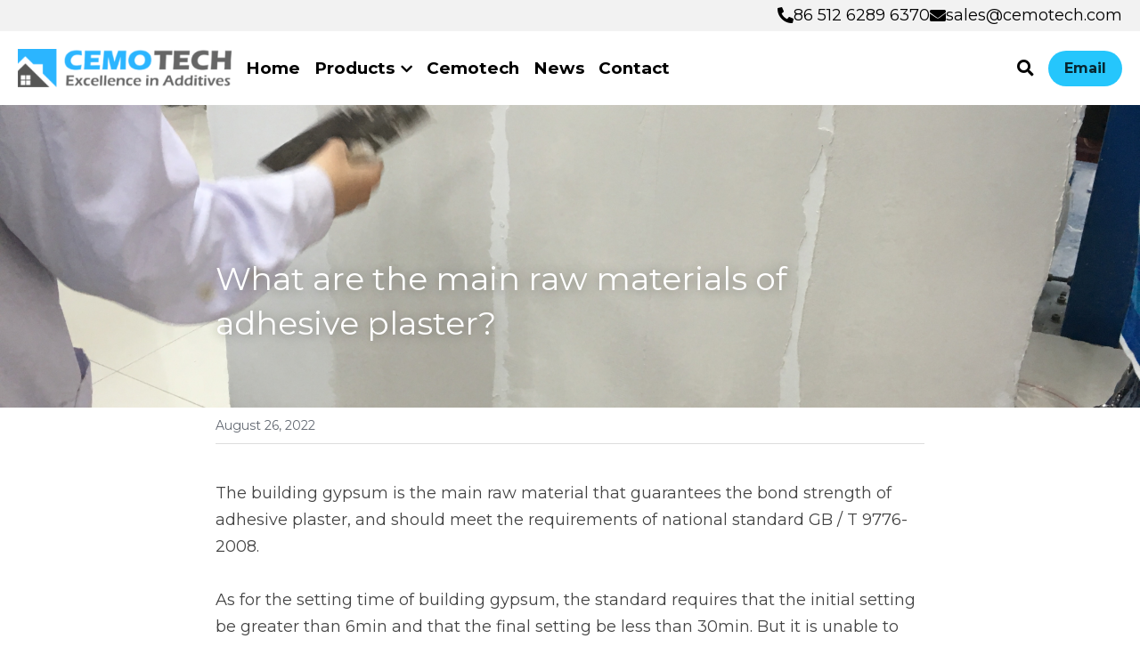

--- FILE ---
content_type: text/html; charset=utf-8
request_url: https://www.cemotech.com/blog/what-are-the-main-raw-materials-of-adhesive-plaster
body_size: 61652
content:
<!-- Powered by Sxl.cn 4 (1) Jan 14, 2026 at 16:32-->
<!DOCTYPE html>
<html itemscope itemtype='http://schema.org/WebPage' lang='en' xmlns:og='http://ogp.me/ns#' xmlns='http://www.w3.org/1999/xhtml'>
<head>
<title>What are the main raw materials of adhesive plaster?</title>
<meta content='text/html; charset=UTF-8' http-equiv='Content-Type'>
<meta content='width=device-width,initial-scale=1.0,user-scalable=yes,minimum-scale=1.0,maximum-scale=3.0' id='viewport' name='viewport'>
<meta content='The building gypsum is the main raw material that guarantees the bond strength of adhesive plaster, and should meet the requirements of national standard GB / T 9776-2008.  As for ' name='description'>
<meta content='article' property='og:type'>
<meta content='What are the main raw materials of adhesive plaster?' property='og:title'>
<meta content='http://www.cemotech.com/blog/what-are-the-main-raw-materials-of-adhesive-plaster' property='og:url'>
<meta content='https://user-assets.sxlcdn.com/images/471503/lrnMpRcIoIsz6V7IUuL36tKRpAoJ.png?imageMogr2/strip/auto-orient/thumbnail/1200x9000&gt;/quality/90!/format/png' property='og:image'>
<meta content='What are the main raw materials of adhesive plaster?' property='og:site_name'>
<meta content='The building gypsum is the main raw material that guarantees the bond strength of adhesive plaster, and should meet the requirements of national standard GB / T 9776-2008.  As for ' property='og:description'>
<meta content='What are the main raw materials of adhesive plaster?' itemprop='name'>
<meta content='The building gypsum is the main raw material that guarantees the bond strength of adhesive plaster, and should meet the requirements of national standard GB / T 9776-2008.  As for ' itemprop='description'>
<meta content='https://user-assets.sxlcdn.com/images/471503/lrnMpRcIoIsz6V7IUuL36tKRpAoJ.png?imageMogr2/strip/auto-orient/thumbnail/1200x9000&gt;/quality/90!/format/png' itemprop='image'>
<meta content='summary_large_image' name='twitter:card'>
<meta content='What are the main raw materials of adhesive plaster?' name='twitter:title'>
<meta content='The building gypsum is the main raw material that guarantees the bond strength of adhesive plaster, and should meet the requirements of national standard GB / T 9776-2008.  As for ' name='twitter:description'>
<meta content='https://user-assets.sxlcdn.com/images/471503/lrnMpRcIoIsz6V7IUuL36tKRpAoJ.png?imageMogr2/strip/auto-orient/thumbnail/1200x9000&gt;/quality/90!/format/png' name='twitter:image'>
<meta name="csrf-param" content="authenticity_token" />
<meta name="csrf-token" content="pqRflK60RbrFWelroOflaCf4igbecrTogwoju8r9ALJXgDyDBlc35qc94hK+QcloN9T6AxMkRhaUzwq2AGErKg==" />
<script>
window.$S={};$S.conf={"SUPPORTED_CURRENCY":[{"code":"USD","symbol":"$","decimal":".","thousand":",","precision":2,"name":"United States Dollar"},{"code":"CNY","symbol":"\u00a5","decimal":".","thousand":",","precision":2,"name":"Chinese Yuan"}],"keenio_collection":"sxl_pageviews","keenio_pbs_impression_collection":"sxl_pbs_impression","keenio_pbs_conversion_collection":"sxl_pbs_conversion","keenio_pageservice_imageshare_collection":"sxl_pageservice_imageshare","keenio_page_socialshare_collection":"sxl_page_socialshare","keenio_page_framing_collection":"sxl_page_framing","keenio_file_download_collection":"sxl_file_download","is_google_analytics_enabled":true,"gdpr_compliance_feature":false,"is_strikingly_analytics_enabled":true,"baidu_xzh_json":null,"isBlog":true};$S.globalConf={"premium_apps":["HtmlApp","EcwidApp","MailChimpApp","CeleryApp","LocuApp"],"environment":"production","env":"production","host_suffix":"sxl.cn","asset_url":"https:\/\/static-assets.sxlcdn.com","support_url":"http:\/\/help.sxl.cn","sxl_font_api_url":"https:\/\/static-fonts-css.sxlcdn.com","locale":"en","enable_live_chat":true,"s_in_china":false,"browser_locale":null,"is_sxl":true,"is_rtl":false,"google":{"recaptcha_v2_client_key":"6LfoDOAcAAAAAC8ug-1lghZX4eT5plagLN89QFcL","recaptcha_v2_invisible_client_key":"6LeyqBYdAAAAAFSPQEIQ-Ok7iovzAZqmiaMdaVPC"},"hcaptcha":{"hcaptcha_checkbox_key":"c3b8a826-9184-4ac4-baf6-79aa0a44649c","hcaptcha_invisible_key":"38305918-555e-419c-8750-571a56748556"},"user_image_cdn":{"qn":"\/\/user-assets.sxlcdn.com","s":"\/\/user-images.strikinglycdn.com"},"user_image_private_cdn":{"qn":"\/\/private-user-assets.sxlcdn.com"},"rollout":{"crm_livechat":false,"google_invisible_recaptcha":true,"enabled_hcaptcha":true,"nav_2021":true,"nav_2021_off":false,"nav_2023":true,"new_blog_layout":true,"pbs_i18n":false},"GROWINGIO_API_KEY":"9cd75b795e61ba6f","BAIDU_API_KEY":"91668c5f1b9f09ec14d36942ae04547c","SEGMENTIO_API_KEY":"xPBGAXEVKOJ7HnZa3w51Q8Mw4plpF7vf","FACEBOOK_APP_ID":null,"WECHAT_APP_ID":"wxaaff643af53f8730","KEEN_IO_PROJECT_ID":"56419d00672e6c7537838ab6","KEEN_IO_WRITE_KEY":"[base64]","CLOUDINARY_CLOUD_NAME":"hrscywv4p","CLOUDINARY_PRESET":"oxbxiyxl","BUGSNAG_FE_API_KEY":"cf8e2180a0db46c07513344d03eee748","BUGSNAG_FE_JS_RELEASE_STAGE":"production","WEB_PUSH_PUB_KEY":null};$S.miniProgramAppType=null;$S.blogPostData={"blogPostMeta":{"id":4792334,"state":"published","pinned":false,"notified":false,"createdAt":"2022-08-26T02:24:28.240-07:00","publishedAt":"2022-08-26T02:26:27.048-07:00","publicUrl":"http:\/\/www.cemotech.com\/blog\/what-are-the-main-raw-materials-of-adhesive-plaster","customSlug":null,"editCount":13,"publishedEditCount":0,"mode":"show","role":null,"reviewState":null,"needReview":false,"censorshipResult":null,"reviewUpdatedAt":null,"scheduledPublishAt":null,"scheduledPublishAtUtcTime":null,"scheduledTimeZone":null,"postedToWechat":false,"tags":[],"categories":[],"socialMediaConfig":{"url":"http:\/\/www.cemotech.com\/blog\/what-are-the-main-raw-materials-of-adhesive-plaster","title":"What are the main raw materials of adhesive plaster?","image":"https:\/\/user-assets.sxlcdn.com\/images\/471503\/lrnMpRcIoIsz6V7IUuL36tKRpAoJ.png?imageMogr2\/strip\/auto-orient\/thumbnail\/1200x9000\u003e\/quality\/90!\/format\/png","description":"The building gypsum is the main raw material that guarantees the bond strength of adhesive plaster, and should meet the requirements of national standard GB \/ T 9776-2008.  As for the setting time of building gypsum, the standard requires that the initial setting be greater than 6min and that the...","fbAppId":null},"nextBlogPostTitle":"Types Of Dry Mix Mortar","nextBlogPostRelativeUrl":"\/blog\/types-of-dry-mix-mortar","nextBlogPostId":4794038,"prevBlogPostTitle":"Sodium Carboxymethylcellulose uses in Petroleum Industries","prevBlogPostRelativeUrl":"\/blog\/sodium-carboxymethylcellulose-uses-in-petroleum-industries","prevBlogPostId":4790621},"pageMeta":{"blogSettings":{"previewLayout":1,"mailchimpCode":null,"hasSubscriptionCode":false,"hasSubscriptionCodeBefore":null,"showMorePostsWith":null,"usedDisqusCommentsBefore":null,"showRss":true,"showMip":true,"enableComments":null,"lastReadCommentsAt":null,"showAmp":null,"reviewNumber":null,"commentsRequireApproval":null,"showSubscriptionForm":true,"showSubscriptionsTab":true,"headerCustomCode":"","footerCustomCode":"","shortcuts":[],"shortcutsOrder":{},"banner":[],"previewNumber":"4","wechatMomentEnabled":null,"category_order":{"9974":10,"10145":9,"13418":8,"36295":7,"58946":6,"58947":5,"58948":4,"58949":3,"58950":2,"58951":1,"60081":14,"62306":11,"62649":15,"62974":13,"63259":12,"67482":16,"77153":0},"showNav":true,"hideNewBlogTips":true,"positiveOrder":true},"isPro":true,"isV4":true,"forcedLocale":"en","userId":471503,"membership":"reseller","theme":{"id":52,"css_file":"themes/s5-theme/main","color_list":"","created_at":"2018-01-17T18:50:06.315-08:00","updated_at":"2019-03-04T04:40:26.096-08:00","display_name":"S5 Theme","default_slide_list":"18,21,31,29,23,16,30,28,19,20,27","navbar_file":"s5-theme/navbar","footer_file":null,"name":"s5-theme","thumb_image":null,"use_background_image":false,"demo_page_id":null,"type_mask":1,"data_page_id":null,"is_new":false,"priority":0,"header_file":null,"data":"{\"menu\":{\"type\":\"Menu\",\"components\":{\"logo\":{\"type\":\"Image\",\"image_type\":\"small\",\"url\":\"/images/defaults/default_logo.png\"},\"title\":{\"type\":\"RichText\",\"value\":\"Title Text\",\"text_type\":\"title\"}}}}","name_with_v4_fallback":"s5-theme"},"permalink":"cemo","subscriptionPlan":"free","subscriptionPeriod":null,"isOnTrial":false,"customColors":{"type":"CustomColors","id":"f_d35970ff-fab0-4cef-a27f-e8b4bf8cae86","defaultValue":null,"active":true,"highlight1":"#26c9ff","highlight2":"#ffffff"},"animations":{"type":"Animations","id":"f_1e864d09-1899-4c92-98b3-d7c80ca2377e","defaultValue":null,"page_scroll":"slide_in","background":"parallax","image_link_hover":"light_overlay"},"s5Theme":{"type":"Theme","id":"f_247e5d2c-d437-4993-a487-1c633cb2e339","defaultValue":null,"version":"11","nav":{"type":"NavTheme","id":"f_a7eefaef-c78a-4fe1-925d-f515062961c4","defaultValue":null,"name":"topBar","layout":"b","padding":"medium","sidebarWidth":"medium","topContentWidth":"full","horizontalContentAlignment":"center","verticalContentAlignment":"middle","fontSize":"large","backgroundColor1":"#fff","highlightColor":null,"presetColorName":"whiteMinimal","itemColor":"#000","itemSpacing":"compact","dropShadow":"no","socialMediaListType":"link","isTransparent":false,"isSticky":true,"keptOldLayout":false,"showSocialMedia":true,"highlight":{"blockBackgroundColor":null,"blockTextColor":null,"blockBackgroundColorSettings":{"id":"d37be2b9-25b0-4648-963d-92ef7422124b","default":"#24c8ff","preIndex":null,"type":"custom"},"blockTextColorSettings":{"id":"5e274261-bc5e-41c0-a2a7-d9d7e5089027","default":"#000000","preIndex":null,"type":"custom"},"blockShape":"pill","textColor":null,"textColorSettings":{"id":"1289d0d5-70e5-48e2-8ae2-c93a54581adf","default":"#24c8ff","preIndex":null,"type":"custom"},"type":"underline","id":"f_e4842cd4-59ff-41fd-80f6-ee5d466b9c47"},"border":{"enable":false,"borderColor":"#000","position":"bottom","thickness":"small","borderColorSettings":{"preIndex":null,"type":"custom","default":"#ffffff","id":"f_c0633860-94e2-407d-99a5-3c0c10129f5b"}},"layoutsVersionStatus":{"a":{"status":"done","from":"v1","to":"v2","currentVersion":"v2"},"b":{"status":"done","from":"v1","to":"v2","currentVersion":"v2"},"g":{"status":"done","from":"v1","to":"v2","currentVersion":"v2"}},"socialMedia":[{"type":"LinkedIn","id":"036ac700-1045-11ec-8efc-2d48a81da37c","url":"linkedin.com\/company\/cemotech","className":"fab fa-linkedin-in","show_button":true},{"type":"SinaWeibo","id":"036ac701-1045-11ec-8efc-2d48a81da37c","url":"","className":"fab fa-weibo","show_button":false},{"type":"WeChat","id":"036ac702-1045-11ec-8efc-2d48a81da37c","url":"\/\/user-assets.sxlcdn.com\/images\/403508\/FmJVGz2uhYP8opd9gnnaI8XhJQ4k.png?imageMogr2\/strip\/auto-orient\/thumbnail\/1200x9000%3E\/quality\/90!\/interlace\/1\/format\/jpg","className":"fab fa-weixin","show_button":true},{"type":"DouYin","id":"036ac703-1045-11ec-8efc-2d48a81da37c","url":"","className":"fab fa-tiktok","show_button":false},{"type":"YouKu","id":"036ac704-1045-11ec-8efc-2d48a81da37c","url":"","className":"fas fa-link","show_button":false},{"type":"Bilibili","id":"036ac705-1045-11ec-8efc-2d48a81da37c","url":"","className":"fas fa-link","show_button":false},{"type":"TencentVideo","id":"036ac706-1045-11ec-8efc-2d48a81da37c","url":"","className":"fas fa-link","show_button":false},{"type":"TieBa","id":"036ac707-1045-11ec-8efc-2d48a81da37c","url":"","className":"fas fa-link","show_button":false}],"socialMediaButtonList":[{"type":"LinkedIn","id":"b0d9d3f4-2460-11ee-b518-e13d8a9df664","url":"","link_url":"","share_text":"","show_button":false},{"type":"SinaWeibo","id":"b0d9d3f5-2460-11ee-b518-e13d8a9df664","url":"","link_url":"","share_text":"","show_button":false}],"socialMediaContactList":[{"type":"SocialMediaPhone","id":"01135f2e-2714-11ee-a94e-9109190cd288","defaultValue":"86 512 6289 6370","className":"fas fa-phone-alt"},{"type":"SocialMediaEmail","id":"01135f2f-2714-11ee-a94e-9109190cd288","defaultValue":"sales@cemotech.com","className":"fas fa-envelope"}],"backgroundColorSettings":{"id":"9132caa4-67d5-45ce-9d22-2c87f3743036","default":"#ffffff","preIndex":null,"type":"default"},"highlightColorSettings":{"id":"8ac0ebbd-1932-43a1-b7db-990b48190a56","default":"#24c8ff","preIndex":null,"type":"custom"},"itemColorSettings":{"id":"2dc53443-f8db-49d9-9bf5-316b3e772cc0","default":"#000000","preIndex":null,"type":"default"}},"section":{"type":"SectionTheme","id":"f_4fc6197e-5182-4a82-a157-ca9ae223252b","defaultValue":null,"padding":"normal","contentWidth":"normal","contentAlignment":"left","baseFontSize":13,"titleFontSize":36,"subtitleFontSize":16,"itemTitleFontSize":18,"itemSubtitleFontSize":16,"textHighlightColor":"#667788","baseColor":"","titleColor":"","subtitleColor":"#25c6fc","itemTitleColor":"","itemSubtitleColor":"#25c6fc","textHighlightSelection":{"type":"TextHighlightSelection","id":"f_3eb95297-3837-4734-b37d-9ff518043380","defaultValue":null,"title":false,"subtitle":true,"itemTitle":true,"itemSubtitle":true},"base":{"preIndex":null,"type":"default","default":"#50555c","id":"f_96777e78-e8e7-447e-9370-d55790d5a5d7"},"title":{"preIndex":null,"type":"default","default":"#1D2023","id":"f_ecea8059-eb97-4f4a-a2e8-0aacba073aed"},"subtitle":{"preIndex":null,"type":"custom","default":"#26c9ff","id":"f_2c4d288d-172c-4661-a9af-8ba52f14e830"},"itemTitle":{"preIndex":null,"type":"default","default":"#1D2023","id":"f_9aa66642-9985-4e1c-86b1-16ebc3997884"},"itemSubtitle":{"preIndex":null,"type":"custom","default":"#26c9ff","id":"f_80770953-467f-4d2c-b16d-22e6723ae298"}},"firstSection":{"type":"FirstSectionTheme","id":"f_db90f220-e55e-4a61-8251-f8e855dc7278","defaultValue":null,"height":"normal","shape":"none"},"button":{"type":"ButtonTheme","id":"f_78383a89-ed4d-4cda-9d68-f5c72825706d","defaultValue":null,"backgroundColor":"#25c6fc","shape":"pill","fill":"solid","backgroundSettings":{"preIndex":null,"type":"custom","default":"#26c9ff","id":"f_461a817b-72eb-47fd-84c5-dbb6fd99f684"}}},"id":11557568,"headingFont":"","titleFont":"","bodyFont":"","usedWebFontsNormalized":"Montserrat:400,700","showAmp":null,"subscribersCount":17,"templateVariation":"","showStrikinglyLogo":false,"multiPage":true,"sectionLayout":"four-card-none-none","siteName":"Cemotech Construction Chemicals","siteRollouts":{"custom_code":true,"pro_sections":true,"pro_apps":true,"new_settings_dialog_feature":true,"google_analytics":true,"strikingly_analytics":true,"sections_name_sync":true,"popup":false,"custom_form":true,"membership_feature":false,"popup_trial":false},"pageCustomDomain":"www.cemotech.com","pagePublicUrl":"http:\/\/www.cemotech.com\/","googleAnalyticsTracker":null,"googleAnalyticsType":"universal","facebookPixelId":null,"gaTrackingId":"UA-25124444-14","errorceptionKey":"\"56557d16455c179b7c00004f\"","keenioProjectId":"56419d00672e6c7537838ab6","keenioWriteKey":"[base64]","wechatMpAccountId":null,"blogSubscriptionUrl":"\/show_iframe_component\/332398","chatSettings":null,"user":{"membership":"reseller","subscriptionPlan":"free","subscriptionPeriod":null,"isOnTrial":false,"id":471503,"enableDesktopNotifications":null,"canUseLiveChat":false},"enableSiteSearch":true,"siteMode":"show","membershipFeatureActive":true,"mobileActions":{"phone":null,"sms":null,"location":null,"email":null,"version":"v2","actions":[{"type":"phone","icon":"entypo-mobile","target":"+8613915519449","name":"Whatsapp"},{"type":"email","icon":"entypo-mail","target":"sales@cemotech.com","name":"Email"}]},"ecommerceSettings":{"displayTax":false,"registration":"no_registration","postOrderRedirection":{}},"ecommerce":{"sellerWechatAppId":null,"hasSetPaymentAccount":false},"showNav":true,"hideNewBlogTips":true,"connectedSites":[],"enableFixedTextColor":true,"enableFixedTextColorRemaining":true,"enableFixedTextColorHasBgColor":true,"enableFixedGallerySectionRtlStyle":false,"enableFixedNavHorizontalAlign":false,"enableSectionSmartBinding":false,"enableFixedSectionContentStyle20251020":true,"enableNewLumaVersion":true,"enableFixedNavSpecialLogicColor":true},"content":{"type":"Blog.BlogData","id":"f_d5d75e11-85af-4831-92dd-2cb8b91f551f","showComments":true,"header":{"type":"Blog.Header","id":"f_cf756ed6-4496-4f66-9b7f-3c7a65720379","title":{"type":"Blog.Text","id":"f_99095580-6670-4c6d-9669-c88bc6f0a05d","defaultValue":false,"value":"\u003cdiv class=\"s-rich-text-wrapper\" style=\"display: block;\"\u003e\u003cp\u003eWhat are the main raw materials of adhesive plaster?\u003c\/p\u003e\u003c\/div\u003e","version":1},"subTitle":{"type":"Blog.Text","id":"f_0a68e3f3-5cd2-4fe4-8dee-e9d48b45b56c","value":""},"backgroundImage":{"type":"Blog.BackgroundImage","id":"f_809f8d08-7a35-4b23-84de-9f3d5a1aa1c6","defaultValue":false,"url":"!","textColor":"light","sizing":"cover","userClassName":"","videoHtml":"","storageKey":"images\/471503\/lrnMpRcIoIsz6V7IUuL36tKRpAoJ.png","storage":"qn","format":"png","h":3024,"w":4032,"s":10989649,"useImage":true,"focus":null}},"footer":{"type":"Blog.Footer","id":"f_5e207ac7-d93c-46ca-8125-ef15d517edc9","comment":{"type":"Blog.Comment","id":"f_b2fdbdab-f10d-49da-9a41-6c023b861b91","shortName":""},"shareButtons":{"type":"Blog.ShareButtons","id":"f_d64501da-106f-47af-bf4c-f14d11f67bf2","defaultValue":false,"list_type":"link","button_list":[{"type":"LinkedIn","url":"","show_button":true},{"type":"SinaWeibo","url":"","show_button":true}]}},"sections":[{"type":"Blog.Section","id":"d86010a6-7bb3-448d-8245-408050a506ab","defaultValue":null,"component":{"type":"RichText","id":"2a24e3e9-aa48-4255-97a6-1ef2901432d8","defaultValue":false,"value":"\u003cp\u003eThe building gypsum is the main raw material that guarantees the bond strength of adhesive plaster, and should meet the requirements of national standard GB \/ T 9776-2008. \u003c\/p\u003e","backupValue":null,"version":1}},{"type":"Blog.Section","id":"0654e594-98b4-4b6f-ad75-74b26f8254f3","defaultValue":null,"component":{"type":"RichText","id":"f70fa66b-91e3-45e0-ac94-e780f844c83a","defaultValue":false,"value":"\u003cp\u003eAs for the setting time of building gypsum, the standard requires that the initial setting be greater than 6min and that the final setting be less than 30min. But it is unable to conduct construction operations by relying solely on the setting time. According to the differences in the materials and parts to be bonded, adhesive plaster is divided into fast-setting and slow-setting types. Therefore, appropriate retarders need to be added during the preparation. Different from plastering gypsum and plaster putty, adhesive plaster requires not very long setting time. Generally, the requirements of fast-setting type are the initial setting time not less than 5min and the final setting time not more than 20min; while the requirements of common type are the initial setting time not less than 25min and the final setting time not more than 120min. Therefore, there are many varieties of retarders optional. Currently the most widely used are still citric acid and sodium citrate at home, especially the sodium citrate, due to the small dosage and few effects on the strength of gypsum. \u003c\/p\u003e","backupValue":null,"version":1}},{"type":"Blog.Section","id":"6e2c3fcc-4675-4cfb-b3a1-8994d34faca8","defaultValue":null,"component":{"type":"RichText","id":"8bd2e3a5-891f-44cf-88ee-70a2b5ac9978","defaultValue":false,"value":"\u003cp\u003eThe same as other pgypsum building materials, adhesive plaster has poor water retention. The moisture in the slurry will be quickly adsorbed by the substrate material, not only increasing the difficulty of construction operation, but also reducing the adhesive power due to the loss of moisture required for hydration, and in severe cases, losing all the bond strength. Therefore, the water-retaining agent is an important admixture in the preparation of adhesive plaster. For the preparation of adhesive plaster, the high viscosity methyl cellulose can be selected, or its compound with high-viscosity carboxymethyl cellulose can also be selected. This not only improves the water retention of adhesive plaster, but also makes the adhesive mortar thickened, thereby increasing its adhesion, easy for bonding operations. \u003c\/p\u003e","backupValue":null,"version":1}},{"type":"Blog.Section","id":"33692042-d4f7-4fae-a23e-bb710028bb88","defaultValue":null,"component":{"type":"RichText","id":"2fd9723f-7139-4100-8c2e-4aeff8be64f9","defaultValue":false,"value":"\u003cp\u003eThe binder is a raw material served to enhance the adhesive force of adhesive plaster, and generally used for special bonding inside the adhesive plaster (such as pasting the polystyrene insulation board on brick or concrete walls). The commonly used are the binary copolymer of polyvinyl alcohol, ethylene-vinyl acetate, and the ternary copolymer of vinyl chloride, ethylene, vinyl laurate and other redispersible polymer powder. Although the bond strength of polyvinyl alcohol will decline with the increase of time, as the adhesive plaster for indoor applications, however, most of its bond strength is from gypsum cementing materials. Therefore, as the bond reinforcing, polyvinyl alcohol is still the preferred binder. From the long-term and special application effects, the use of redispersible latex powder is still the most ideal, with not only high bond strength, but also certain water retention and waterproof effects.\u003c\/p\u003e","backupValue":null,"version":1}},{"type":"Blog.Section","id":"b19c60b0-5a96-41e5-abaf-155c7ead5a48","defaultValue":null,"component":{"type":"RichText","id":"b491be81-03f6-4569-a400-d99725b10954","defaultValue":false,"value":"\u003cp\u003e\u003cspan style=\"display: inline-block\"\u003e\u0026nbsp;\u003c\/span\u003e\u003c\/p\u003e","backupValue":null,"version":1}},{"type":"Blog.Section","id":"21ba402b-ca5c-4bfb-8984-164cca0b4377","defaultValue":null,"component":{"type":"RichText","id":"10387fb1-a4a6-4271-8001-a0e6f1a698e6","defaultValue":false,"value":"\u003cp class=\"s-component-content s-font-body s-component s-text s-blog-section-inner sixteen columns container s-block-item s-repeatable-item s-block-sortable-item s-blog-post-section blog-section\" style=\"text-align: left; font-size: 18px;\"\u003e\u003cspan style=\"color: #3ec6ef;\"\u003e\u003cstrong\u003eABOUT CEMOTECH\u003c\/strong\u003e\u003c\/span\u003e\u003c\/p\u003e","backupValue":null,"version":1}},{"type":"Blog.Section","id":"a9c06a85-c3de-4154-8b8c-42f901d8720f","defaultValue":null,"component":{"type":"RichText","id":"530bc1d8-689c-426a-a0d1-9ed6372484af","defaultValue":false,"value":"\u003cp class=\"s-component-content s-font-body s-component s-text s-blog-section-inner sixteen columns container s-block-item s-repeatable-item s-block-sortable-item s-blog-post-section blog-section\" style=\"text-align: left; font-size: 18px;\"\u003e\u003cspan style=\"color: #3ec6ef;\"\u003e\u2192 Suzhou Cemo New Material Technology Co.,Ltd is a high-tech enterprise specialized in construction additives.\u003c\/span\u003e\u003c\/p\u003e","backupValue":null,"version":1}},{"type":"Blog.Section","id":"31981039-a49e-4881-a3a7-88c0982f64df","defaultValue":null,"component":{"type":"RichText","id":"065c04c3-b3e8-4b13-811a-95699a35b4a6","defaultValue":false,"value":"\u003cp class=\"s-component-content s-font-body s-component s-text s-blog-section-inner sixteen columns container s-block-item s-repeatable-item s-block-sortable-item s-blog-post-section blog-section\" style=\"text-align: left; font-size: 18px;\"\u003e\u003cspan style=\"color: #3ec6ef;\"\u003e\u2192 Estabilished in 2011 and expanded production scale in 2015.\u003c\/span\u003e\u003c\/p\u003e","backupValue":null,"version":1}},{"type":"Blog.Section","id":"37f6e598-91e4-43f2-bc88-13a0b72d29fb","defaultValue":null,"component":{"type":"RichText","id":"3f40a66b-ab59-45f8-bb06-ef226ff11594","defaultValue":false,"value":"\u003cp class=\"s-component-content s-font-body s-component s-text s-blog-section-inner sixteen columns container s-block-item s-repeatable-item s-block-sortable-item s-blog-post-section blog-section\" style=\"text-align: left; font-size: 18px;\"\u003e\u003cspan style=\"color: #3ec6ef;\"\u003e\u2192 Our production capacity is 10,000 tons of redispersible polymer powder, 5000 tons of polycarboxylic acid superplasticizer, 3000 tons of melamine superplasticizer, 2000 tons of defoamer, gypsum retarder, hydrophobic agent and other additives.\u003c\/span\u003e\u003c\/p\u003e","backupValue":null,"version":1}}]},"settings":{"hideBlogDate":false},"pageMode":null,"pageData":{"type":"Site","id":"f_91c9c8d2-ecd7-4d64-bb2e-57778ac9c69f","defaultValue":null,"horizontal":false,"fixedSocialMedia":false,"new_page":true,"showMobileNav":true,"showCookieNotification":false,"useSectionDefaultFormat":true,"showTermsAndConditions":false,"showPrivacyPolicy":false,"activateGDPRCompliance":false,"multi_pages":true,"live_chat":false,"isFullScreenOnlyOneSection":true,"showNav":true,"showFooter":true,"showStrikinglyLogo":false,"showNavigationButtons":false,"showShoppingCartIcon":false,"showButtons":true,"navFont":"","titleFont":"","logoFont":"","bodyFont":"","buttonFont":"","headingFont":"","bodyFontWeight":null,"theme":"fresh","templateVariation":"","templatePreset":"blue","termsText":null,"privacyPolicyText":null,"fontPreset":"modern","GDPRHtml":null,"pages":[{"type":"Page","id":"f_4a727834-e6e4-4d22-96c2-4ecf6d0d31ff","defaultValue":null,"sections":[{"type":"Slide","id":"f_58e8b48a-e6c9-4c53-bedd-ca0f8a6cc1bb","defaultValue":null,"template_id":null,"template_name":"hero","template_version":null,"components":{"background1":{"type":"Background","id":"f_916680f9-976a-45d4-9123-131320ee7a47","defaultValue":false,"url":"!","textColor":"overlay","backgroundVariation":"","sizing":"cover","userClassName":null,"linkUrl":null,"linkTarget":null,"videoUrl":"","videoHtml":"","storageKey":"images\/403508\/FrSBhrw_KGIQlOYrAEmf4NmmjR5F.jpg","storage":"qn","format":"jpg","h":2252,"w":4000,"s":1835126,"useImage":true,"noCompression":null,"focus":null,"backgroundColor":null},"text1":{"type":"RichText","id":"f_770fb533-2b92-46af-a997-f94c068dafe2","defaultValue":false,"alignment":"left","value":"\u003cdiv class=\"s-rich-text-wrapper\" style=\"display: block; background-color: rgba(36, 200, 255, 0.6);\"\u003e\u003ch1 class=\"s-text-color-default  s-rich-text-wrapper s-rich-text-wrapper s-rich-text-wrapper s-rich-text-wrapper s-rich-text-wrapper font-size-tag-header-one s-text-font-size-over-40 s-rich-text-wrapper s-rich-text-wrapper s-rich-text-wrapper s-rich-text-wrapper s-rich-text-wrapper s-rich-text-wrapper s-rich-text-wrapper s-rich-text-wrapper s-rich-text-wrapper\" style=\"text-align: left; font-size: 48px;\"\u003e\u003cspan style=\"color: #ffffff;\"\u003e\u003cstrong\u003eCemotech\u003c\/strong\u003e\u003c\/span\u003e\u003c\/h1\u003e\u003ch1 class=\"s-text-color-default  font-size-tag-header-one s-text-font-size-over-40\" style=\"text-align: left; font-size: 48px;\"\u003e\u003cspan style=\"color: #ffffff;\"\u003e\u003cstrong\u003eConstruction\u003c\/strong\u003e\u003c\/span\u003e\u003c\/h1\u003e\u003ch1 class=\"s-text-color-default  font-size-tag-header-one s-text-font-size-over-40\" style=\"text-align: left; font-size: 48px;\"\u003e\u003cspan style=\"color: #ffffff;\"\u003e\u003cstrong\u003eChemicals\u003c\/strong\u003e\u003c\/span\u003e\u003c\/h1\u003e\u003c\/div\u003e","backupValue":null,"version":1},"text2":{"type":"RichText","id":"f_96d857e3-2b8c-4fd5-93b6-f8a15ce7274b","defaultValue":false,"alignment":"left","value":"\u003cdiv class=\"s-rich-text-wrapper\" style=\"display: block;\"\u003e\u003cp class=\"s-rich-text-wrapper s-rich-text-wrapper s-rich-text-wrapper s-rich-text-wrapper s-rich-text-wrapper s-rich-text-wrapper s-rich-text-wrapper s-rich-text-wrapper s-rich-text-wrapper s-rich-text-wrapper s-rich-text-wrapper s-rich-text-wrapper s-rich-text-wrapper\" style=\"text-align: left;\"\u003eCemotech Construction Chemicals belongs to \u003ca href=\"http:\/\/www.celotech.com\" data-type=\"undefined\" target=\"_blank\"\u003e\u003cstrong\u003eCelotech Chemical\u003c\/strong\u003e\u003c\/a\u003e,  is a well known producer of drymix mortar additives since 2011. Cemotech is developing, producing and supplying: \u003cstrong\u003eRe-dispersible powder, \u003c\/strong\u003e\u003cspan style=\"color: #ffffff;\"\u003e\u003cstrong\u003ePoylcarboxylate based superplasticizers,\u003c\/strong\u003e\u003c\/span\u003e\u003cstrong\u003e\u0026nbsp;\u003c\/strong\u003e\u003cspan style=\"color: #ffffff;\"\u003e\u003cstrong\u003ewater repellent agent, \u003c\/strong\u003e\u003c\/span\u003e\u003cstrong\u003egypsum retarder, \u003c\/strong\u003e\u003cspan style=\"color: #ffffff;\"\u003e\u003cstrong\u003ecalcium foramte, powder defoamer\u003c\/strong\u003e\u003c\/span\u003e\u003cstrong\u003e etc. \u003c\/strong\u003eThese products are applied in construction industry everyday all over the world.  \u003c\/p\u003e\u003c\/div\u003e","backupValue":null,"version":1},"media1":{"type":"Media","id":"f_869fa19a-d263-4c48-b02a-27cf66e1dfb3","defaultValue":true,"video":{"type":"Video","id":"f_6f85d523-8f4f-43da-aea1-840831e48ef5","defaultValue":true,"html":"","url":"http:\/\/vimeo.com\/18150336","thumbnail_url":null,"maxwidth":700,"description":null},"image":{"type":"Image","id":"f_e1ff8c07-75d1-4362-afd7-ba3c594e5f40","defaultValue":true,"link_url":"","thumb_url":"\/images\/icons\/transparent.png","url":"\/images\/icons\/transparent.png","caption":"","description":"","storageKey":null,"storage":null,"storagePrefix":null,"format":null,"h":null,"w":null,"s":null,"new_target":true,"noCompression":null,"cropMode":null,"focus":{}},"current":"image"},"slideSettings":{"type":"SlideSettings","id":"f_6a58b580-eb04-4d8a-9a74-7f13544c9340","defaultValue":false,"show_nav":true,"show_nav_multi_mode":false,"nameChanged":true,"hidden_section":null,"name":"Welcome","sync_key":null,"layout_variation":"button-right","display_settings":{},"padding":{"bottom":"normal"},"layout_config":{}},"email1":{"type":"EmailForm","id":"f_44694480-b1e2-4897-a750-99d89dbdd68e","defaultValue":true,"hideMessageBox":false,"hide_name":false,"hide_email":false,"hide_phone_number":true,"openInNewTab":null,"member_registration":null,"name_label":"","form_name_label":null,"email_label":"","phone_number_label":"Phone","message_label":"Message","submit_label":"","thanksMessage":"Thanks for your submission!","recipient":"","label":"","redirectLink":null,"connectedFormServices":{}},"image1":{"type":"Image","id":"f_d96688c8-3599-4764-a3a4-ce58ed631313","defaultValue":true,"link_url":"","thumb_url":"\/images\/icons\/transparent.png","url":"\/images\/icons\/transparent.png","caption":"","description":"","storageKey":null,"storage":null,"storagePrefix":null,"format":null,"h":null,"w":null,"s":null,"new_target":true,"noCompression":null,"cropMode":null,"focus":{}},"image2":{"type":"Image","id":"f_1aabcfba-9151-4dda-838e-d9fdaaea70ec","defaultValue":true,"link_url":"","thumb_url":"\/images\/icons\/transparent.png","url":"\/images\/icons\/transparent.png","caption":"","description":"","storageKey":null,"storage":null,"storagePrefix":null,"format":null,"h":null,"w":null,"s":null,"new_target":true,"noCompression":null,"cropMode":null,"focus":{}},"button1":{"type":"Button","id":"f_516a8e12-79e8-4f7c-bcdf-c88fffdcb33f","defaultValue":false,"alignment":"flex-start","text":"Read More...","page_id":null,"section_id":null,"size":"small","url":"http:\/\/www.cemotech.com\/cemotech","new_target":false,"version":"2"}}},{"type":"Slide","id":"f_a1c6ca14-ab17-4f26-bfea-d6046dcf8543","defaultValue":null,"template_id":null,"template_name":"title","template_version":"s6","components":{"slideSettings":{"type":"SlideSettings","id":"f_2572e415-2cd1-4a05-8784-dc6f7bb6ef2f","defaultValue":null,"show_nav":true,"show_nav_multi_mode":null,"nameChanged":true,"hidden_section":null,"name":"Cemotech","sync_key":null,"layout_variation":"center-bottom-full","display_settings":{},"padding":{},"layout_config":{"width":"normal","height":"normal","content_align":"center"}}}},{"type":"Slide","id":"f_6aaa5313-3984-4854-a5f9-e69c61df66f3","defaultValue":null,"template_id":null,"template_name":"blog","template_version":"beta-s6","components":{"slideSettings":{"type":"SlideSettings","id":"f_da7e26e8-dc88-4909-a3cd-a1cf44c09b45","defaultValue":false,"show_nav":true,"show_nav_multi_mode":false,"nameChanged":true,"hidden_section":null,"name":"News","sync_key":null,"layout_variation":"four-card-none-none","display_settings":{"blogNumber":4},"padding":{"top":"normal","bottom":"normal"},"layout_config":{"customized":true,"snippetLength":"long","templateName":"C","imageShape":"circle","imageAlignment":"left","structure":"rows","textAlignment":"left","imageSize":"s","columns":1}},"text1":{"type":"RichText","id":"f_b7434eb7-ee14-4460-a11c-ab10b1a0346a","defaultValue":false,"alignment":"left","value":"\u003cdiv class=\"s-rich-text-wrapper\" style=\"display: block;\"\u003e\u003ch1 class=\"#(className) h1Tag font-size-tag-header-one s-text-font-size-over-40\" style=\"text-align: left; font-size: 48px;\"\u003e\u003cspan style=\"color: #3ec6ef;\"\u003e\u003cstrong\u003eCompany News\u003c\/strong\u003e\u003c\/span\u003e\u003c\/h1\u003e\u003c\/div\u003e","backupValue":"","version":1},"text2":{"type":"RichText","id":"f_013228cb-3b1c-4452-89e3-7a8bc95bc18e","defaultValue":false,"value":"","backupValue":"","version":1},"background1":{"type":"Background","id":"f_e7d8468f-3db6-4c7d-966f-090b4df3cebe","defaultValue":false,"url":"","textColor":"","backgroundVariation":"","sizing":"","userClassName":"","linkUrl":null,"linkTarget":null,"videoUrl":"","videoHtml":"","storageKey":null,"storage":null,"format":null,"h":null,"w":null,"s":null,"useImage":false,"noCompression":null,"focus":null,"backgroundColor":{"themeColorRangeIndex":null,"value":"#FFFFFF","type":null}},"blog1":{"type":"BlogCollectionComponent","id":40,"defaultValue":false,"app_instance_id":null,"app_id":null,"category":{"id":9974,"name":"Company News"}}}},{"type":"Slide","id":"f_eced3dcc-5fb7-4991-9d5f-fa32204c6da9","defaultValue":null,"template_id":null,"template_name":"slider","template_version":null,"components":{"slideSettings":{"type":"SlideSettings","id":"f_e656fdc6-6993-408a-a1d7-0f2106038832","defaultValue":null,"show_nav":true,"show_nav_multi_mode":null,"nameChanged":null,"hidden_section":false,"name":"Vinabond\u00aeRedispersible","sync_key":null,"layout_variation":"[\"right\",\"right\"]","display_settings":{},"padding":{},"layout_config":{}}}},{"type":"Slide","id":"f_e126918d-cf78-483e-a177-7838b5dd6d50","defaultValue":null,"template_id":null,"template_name":"columns","template_version":null,"components":{"slideSettings":{"type":"SlideSettings","id":"f_e6f51913-325e-4cc9-8759-c7de04501a98","defaultValue":null,"show_nav":true,"show_nav_multi_mode":null,"nameChanged":true,"hidden_section":null,"name":"Products","sync_key":null,"layout_variation":"col-three-text","display_settings":{},"padding":{},"layout_config":{"isNewMobileLayout":true}}}},{"type":"Slide","id":"f_a26d9c3e-3692-4d83-afd8-580172059da5","defaultValue":null,"template_id":null,"template_name":"contact_form","template_version":null,"components":{"slideSettings":{"type":"SlideSettings","id":"f_3d39c8c7-1b59-4b51-8a3e-ec08d78e677f","defaultValue":null,"show_nav":true,"show_nav_multi_mode":null,"nameChanged":true,"hidden_section":null,"name":"Contact","sync_key":null,"layout_variation":"skinny","display_settings":{"hide_form":false,"show_map":true,"show_info":true},"padding":{},"layout_config":{}}}},{"type":"Slide","id":"f_2a3749e3-c406-466c-b53f-d1cc8492d279","defaultValue":true,"template_id":null,"template_name":"signup_form","template_version":null,"components":{"slideSettings":{"type":"SlideSettings","id":"f_1b201f2e-a818-428d-aa84-8bc0bc478bb2","defaultValue":true,"show_nav":true,"show_nav_multi_mode":null,"nameChanged":null,"hidden_section":false,"name":"Keep Updated","sync_key":null,"layout_variation":"signup-noImage","display_settings":{},"padding":{},"layout_config":{}}}}],"title":"Home","description":null,"uid":"bc75e114-75c5-40f8-8011-259051388fcc","path":"\/home","pageTitle":null,"pagePassword":null,"memberOnly":null,"paidMemberOnly":null,"buySpecificProductList":{},"specificTierList":{},"pwdPrompt":null,"autoPath":true,"authorized":true},{"type":"Page","id":"f_9a3b8129-9ce6-4614-b3c6-54c5a1727306","defaultValue":null,"sections":[{"type":"Slide","id":"f_2f16d7d4-b723-42ce-9315-aa451e545c44","defaultValue":null,"template_id":null,"template_name":"hero","template_version":null,"components":{"background1":{"type":"Background","id":"f_0cae2c55-a01c-44b3-a3dc-3976b98f02a2","defaultValue":false,"url":"!","textColor":"overlay","backgroundVariation":"","sizing":"cover","userClassName":null,"linkUrl":null,"linkTarget":null,"videoUrl":"","videoHtml":"","storageKey":"images\/403508\/FhpuRuyCq39TDelGJHiFj1kVNziW.png","storage":"qn","format":"png","h":900,"w":1600,"s":3173381,"useImage":true,"noCompression":null,"focus":null,"backgroundColor":null},"text1":{"type":"RichText","id":"f_4e2338c5-6726-4228-b473-ac8b4143ce6b","defaultValue":false,"alignment":"left","value":"\u003cdiv class=\"s-rich-text-wrapper\" style=\"background-color: rgba(36, 200, 255, 0.6); display: block;\"\u003e\u003ch1 class=\"h1Tag s-rich-text-wrapper s-rich-text-wrapper s-rich-text-wrapper s-rich-text-wrapper s-rich-text-wrapper font-size-tag-header-one s-text-font-size-over-40 s-rich-text-wrapper s-rich-text-wrapper s-rich-text-wrapper s-rich-text-wrapper\" style=\"text-align: left; font-size: 48px;\"\u003e\u003cstrong\u003eConstruction Chemicals\u003c\/strong\u003e\u003c\/h1\u003e\u003c\/div\u003e","backupValue":null,"version":1},"text2":{"type":"RichText","id":"f_7120d216-a60b-4d72-9a35-0ebc8f4b2699","defaultValue":false,"alignment":"left","value":"\u003cdiv class=\"s-rich-text-wrapper\" style=\"display: block;\"\u003e\u003cp class=\"s-rich-text-wrapper s-rich-text-wrapper s-rich-text-wrapper s-rich-text-wrapper s-rich-text-wrapper\" style=\"text-align: left;\"\u003eCemotech is a chemical manufacturer that developing, producing and marketing \u003cstrong\u003econstruction chemical additives\u003c\/strong\u003e. With its products \u003cspan style=\"color: #ffffff;\"\u003e\u003cstrong\u003eVinabond\u00ae Redispersible Polymer Powder, Ultraplast\u00ae Superplasticizer, Quickset\u00ae Calcium Formate, Gypstar\u00ae Gypsum Retarder and Foamsolver\u00ae Powder Defoamer\u003c\/strong\u003e\u003c\/span\u003e\u003cspan style=\"color: #ffffff;\"\u003e, \u003c\/span\u003eCemotech is supplying many customers in construction industry all over the world.\u003c\/p\u003e\u003cp class=\"s-rich-text-wrapper s-rich-text-wrapper s-rich-text-wrapper s-rich-text-wrapper s-rich-text-wrapper\" style=\"text-align: left;\"\u003e\u003cspan style=\"display: inline-block\"\u003e\u0026nbsp;\u003c\/span\u003e\u003c\/p\u003e\u003cp class=\"s-rich-text-wrapper s-rich-text-wrapper s-rich-text-wrapper s-rich-text-wrapper s-rich-text-wrapper\" style=\"text-align: left;\"\u003e\u003cspan style=\"display: inline-block\"\u003e\u0026nbsp;\u003c\/span\u003e\u003c\/p\u003e\u003cp\u003e\u003cspan style=\"display: inline-block\"\u003e\u0026nbsp;\u003c\/span\u003e\u003c\/p\u003e\u003c\/div\u003e","backupValue":null,"version":1},"media1":{"type":"Media","id":"f_47625ef5-3f40-4c8a-9f30-f8833309ac68","defaultValue":null,"video":{"type":"Video","id":"f_bb6768a8-5439-4a87-b793-60cc88fa53e4","defaultValue":null,"html":"","url":"http:\/\/vimeo.com\/18150336","thumbnail_url":null,"maxwidth":700,"description":null},"image":{"type":"Image","id":"f_d81cf683-1ecd-4364-a8b1-cd46a3719b39","defaultValue":true,"link_url":"","thumb_url":"\/images\/icons\/transparent.png","url":"\/images\/icons\/transparent.png","caption":"","description":"","storageKey":null,"storage":null,"storagePrefix":null,"format":null,"h":null,"w":null,"s":null,"new_target":true,"noCompression":null,"cropMode":null,"focus":{}},"current":"image"},"slideSettings":{"type":"SlideSettings","id":"f_2d974058-fa15-4f4c-8ac2-5dd678780011","defaultValue":null,"show_nav":true,"show_nav_multi_mode":null,"nameChanged":null,"hidden_section":false,"name":"Construction Chemicals","sync_key":null,"layout_variation":"button-right","display_settings":{},"padding":{},"layout_config":{}},"email1":{"type":"EmailForm","id":"f_dded5d7b-f499-4880-bb19-91fa31c61729","defaultValue":null,"hideMessageBox":false,"hide_name":false,"hide_email":false,"hide_phone_number":true,"openInNewTab":null,"member_registration":null,"name_label":"\u540d\u5b57","form_name_label":null,"email_label":"\u90ae\u7bb1","phone_number_label":"\u7535\u8bdd","message_label":"\u7559\u8a00","submit_label":"\u63d0\u4ea4","thanksMessage":"\u611f\u8c22\u63d0\u4ea4","recipient":"","label":"","redirectLink":null,"connectedFormServices":{}},"image1":{"type":"Image","id":"f_11e22faf-f411-4b0b-b975-ffab9419509a","defaultValue":null,"link_url":null,"thumb_url":null,"url":"\/\/assets.strikingly.com\/static\/icons\/app-badges\/apple-ios.png","caption":"","description":"","storageKey":null,"storage":null,"storagePrefix":null,"format":null,"h":null,"w":null,"s":null,"new_target":true,"noCompression":null,"cropMode":null,"focus":{}},"image2":{"type":"Image","id":"f_b42d864e-8cef-4419-a416-313c127173ed","defaultValue":null,"link_url":null,"thumb_url":null,"url":"\/\/assets.strikingly.com\/static\/icons\/app-badges\/android2.png","caption":"","description":"","storageKey":null,"storage":null,"storagePrefix":null,"format":null,"h":null,"w":null,"s":null,"new_target":true,"noCompression":null,"cropMode":null,"focus":{}},"button1":{"type":"Button","id":"f_59b45e21-6af4-494d-95ef-e04e54e79524","defaultValue":false,"alignment":"flex-start","text":"more...","page_id":null,"section_id":null,"url":"#2","new_target":false}}},{"type":"Slide","id":"f_53e21024-117d-497a-b5b8-c8a16f54e331","defaultValue":true,"template_id":null,"template_name":"text","components":{"slideSettings":{"type":"SlideSettings","id":"f_82a59f6f-86a5-4648-91c9-92411f884750","defaultValue":null,"show_nav":true,"hidden_section":false,"name":"Pursuing Excellence in","sync_key":null,"layout_variation":"text-one-text","padding":{"top":"normal","bottom":"normal"}}}},{"type":"Slide","id":"f_902e9db8-bcd6-4c9d-8e4e-236a121c4eaa","defaultValue":null,"template_id":null,"template_name":"slider","components":{"slideSettings":{"type":"SlideSettings","id":"f_7369cf66-e576-439b-bba7-e08c6e6423c3","defaultValue":null,"show_nav":true,"nameChanged":true,"hidden_section":false,"name":"Additives","sync_key":null,"layout_variation":"noForeground","display_settings":{}}}},{"type":"Slide","id":"f_c2aa2a19-72eb-4f12-b958-b0a24070f89c","defaultValue":true,"template_id":null,"template_name":"portfolio","template_version":"beta-s6","components":{"background1":{"type":"Background","id":"f_6c08b49b-e8fe-467e-aad6-960327a0b9d1","defaultValue":true,"url":"http:\/\/uploads.strikinglycdn.com\/static\/backgrounds\/striking-pack-2\/28.jpg","textColor":"light","backgroundVariation":"","sizing":"cover","userClassName":null,"linkUrl":null,"linkTarget":null,"videoUrl":"","videoHtml":"","storageKey":null,"storage":null,"format":null,"h":null,"w":null,"s":null,"useImage":null,"noCompression":null,"focus":{},"backgroundColor":{}},"portfolio1":{"type":"PortfolioComponent","id":"f_28fd4d17-90b9-475c-89dd-82af5c697246","defaultValue":false,"text":null,"category":"all"},"repeatable1":{"type":"Repeatable","id":"f_643a4215-1fff-46ca-925d-2d6aeb869e7b","defaultValue":null,"list":[{"type":"RepeatableItem","id":"f_64f6050d-ea03-4875-ac88-dbf70dd83cb3","defaultValue":true,"components":{"media1":{"type":"Media","id":"f_1959ba6f-a72f-42ad-b5bf-ef900e60ba56","defaultValue":true,"video":null,"image":{"type":"Image","id":"f_beb59e10-9333-4441-8b58-9eb0ccc5f618","defaultValue":true,"link_url":null,"thumb_url":"\/images\/portfolio\/section-thumbnail-1.png","url":"\/images\/portfolio\/section-thumbnail-1.png","caption":"","description":"","storageKey":null,"storage":null,"storagePrefix":null,"format":null,"h":null,"w":null,"s":null,"new_target":true,"noCompression":null,"cropMode":null,"focus":{}},"current":"image"},"text1":{"type":"RichText","id":"f_ee53ee9a-681b-4b3a-afc4-34cb8dd04b1a","defaultValue":null,"value":"\u6807\u9898\u6587\u672c","backupValue":null,"version":null}}},{"type":"RepeatableItem","id":"f_5654db3a-903c-405f-822c-abd5121b733d","defaultValue":true,"components":{"media1":{"type":"Media","id":"f_b5e06afe-e383-456d-8a81-e5a699a2928c","defaultValue":true,"video":null,"image":{"type":"Image","id":"f_906cd2d9-041b-427e-bc22-7b575f2694b6","defaultValue":true,"link_url":null,"thumb_url":"\/images\/portfolio\/section-thumbnail-2.png","url":"\/images\/portfolio\/section-thumbnail-2.png","caption":"","description":"","storageKey":null,"storage":null,"storagePrefix":null,"format":null,"h":null,"w":null,"s":null,"new_target":true,"noCompression":null,"cropMode":null,"focus":{}},"current":"image"},"text1":{"type":"RichText","id":"f_72c5cbd3-1dde-49e5-b29e-eab64c3efffa","defaultValue":true,"value":"\u6807\u9898\u6587\u672c","backupValue":null,"version":null}}},{"type":"RepeatableItem","id":"f_b9101d84-7ea6-436a-a9cb-0945fee8d555","defaultValue":true,"components":{"media1":{"type":"Media","id":"f_f578cc55-3eeb-4000-a667-5f121800c3c4","defaultValue":true,"video":null,"image":{"type":"Image","id":"f_b82ebf84-b074-4d96-81d8-d1480283f788","defaultValue":true,"link_url":null,"thumb_url":"\/images\/portfolio\/section-thumbnail-3.png","url":"\/images\/portfolio\/section-thumbnail-3.png","caption":"","description":"","storageKey":null,"storage":null,"storagePrefix":null,"format":null,"h":null,"w":null,"s":null,"new_target":true,"noCompression":null,"cropMode":null,"focus":{}},"current":"image"},"text1":{"type":"RichText","id":"f_eadc91f8-ca0a-48b9-aacc-ffe57cba23b6","defaultValue":true,"value":"\u6807\u9898\u6587\u672c","backupValue":null,"version":null}}}],"components":{}},"slideSettings":{"type":"SlideSettings","id":"f_20d2a8be-978e-498d-a32d-c925eb7d760c","defaultValue":true,"show_nav":true,"show_nav_multi_mode":null,"nameChanged":true,"hidden_section":false,"name":"All Products","sync_key":null,"layout_variation":"landscape-four","display_settings":{},"padding":{},"layout_config":{"customized":true,"templateName":"B","imageShape":"landscape-4-3","disabledProductReview":true,"structure":"grid","textAlignment":"center-align","imageSize":"m","productPerPage":"24","columns":4}},"text1":{"type":"RichText","id":"f_3cc5710f-1e69-473f-9aa5-fe8223438c78","defaultValue":false,"alignment":"left","value":"\u003cdiv class=\"s-rich-text-wrapper\" style=\"display: block;\"\u003e\u003ch1 class=\"#(className) h1Tag font-size-tag-header-one s-text-font-size-over-40\" style=\"text-align: left; font-size: 48px;\"\u003e\u003cspan style=\"color: #26c9ff;\"\u003e\u003cstrong\u003eProducts\u003c\/strong\u003e\u003c\/span\u003e\u003c\/h1\u003e\u003ch4 class=\"h4Tag\" style=\"text-align: left; font-size: 20px;\"\u003eSelect by product types...\u003c\/h4\u003e\u003c\/div\u003e","backupValue":null,"version":1},"text2":{"type":"RichText","id":"f_597e27d0-b2fe-4b27-8a47-f3c4d82076bb","defaultValue":false,"value":"\u003cp style=\"text-align: left; font-size: 130%;\"\u003e\u003cspan class=\"s-text-color-blue\"\u003eSelect by product types...\u003c\/span\u003e\u003c\/p\u003e","backupValue":null,"version":1}}}],"title":"Overview","description":"Redispersible polymer powder,tile adhesive,retarder,accelerator,superplasticizers","uid":"b1d54597-e8fe-4435-8920-d7d8008290ff","path":"\/overview","pageTitle":null,"pagePassword":null,"memberOnly":null,"paidMemberOnly":null,"buySpecificProductList":{},"specificTierList":{},"pwdPrompt":null,"autoPath":true,"authorized":true},{"type":"Page","id":"f_bb619527-a3e5-4d70-b1d4-9b3217112042","defaultValue":null,"sections":[{"type":"Slide","id":"f_1bf390a6-c29e-496c-8150-fae666e02968","defaultValue":null,"template_id":null,"template_name":"hero","template_version":null,"components":{"background1":{"type":"Background","id":"f_34c9ce72-dfad-496b-837b-4d7ba33b5f5b","defaultValue":false,"url":"!","textColor":"overlay","backgroundVariation":"","sizing":"cover","userClassName":null,"linkUrl":null,"linkTarget":null,"videoUrl":"","videoHtml":"","storageKey":"images\/403508\/FnGzjtRsa6PjQS7LiCKGuhuBxxQw.jpg","storage":"qn","format":"jpg","h":2252,"w":4000,"s":2049085,"useImage":true,"noCompression":null,"focus":null,"backgroundColor":null},"text1":{"type":"RichText","id":"f_c85e9d82-3edd-4aa5-8bf2-75ac3d6bffec","defaultValue":false,"alignment":"left","value":"\u003cdiv class=\"s-rich-text-wrapper\" style=\"display: block; background-color: rgba(36, 200, 255, 0.6);\"\u003e\u003ch1 class=\" font-size-tag-header-one s-text-font-size-over-40 s-rich-text-wrapper s-rich-text-wrapper s-rich-text-wrapper s-rich-text-wrapper\" style=\"text-align: left; font-size: 48px;\"\u003e\u003cstrong\u003eWelcome to Cemotech\u003c\/strong\u003e\u003c\/h1\u003e\u003ch3 class=\" font-size-tag-header-three s-text-font-size-over-default\" style=\"text-align: left; font-size: 24px;\"\u003e\u003cstrong\u003eA professional supplier of Drymix mortar additives.\u003c\/strong\u003e\u003c\/h3\u003e\u003c\/div\u003e","backupValue":null,"version":1},"text2":{"type":"RichText","id":"f_6f6cfde4-c92e-44ed-bbbd-3bab6242b916","defaultValue":false,"alignment":"left","value":"\u003cdiv class=\"s-rich-text-wrapper\" style=\"display: block;\"\u003e\u003ch5 class=\"h3Tag s-rich-text-wrapper s-rich-text-wrapper s-rich-text-wrapper font-size-tag-header-five s-text-font-size-over-default s-rich-text-wrapper\" style=\"text-align: left; font-size: 16px;\"\u003eCemotech is a chemical production company that developing, producing and marketing \u003cstrong\u003echemical additives since 2011. \u003c\/strong\u003eCemotech is supplying many customers in construction industry all over the world. Cemotech is ISO 9001: 2008 certified and had implemented a strong quality control system, thus make our products more stable and consistent in quality.\u003c\/h5\u003e\u003c\/div\u003e","backupValue":null,"version":1},"media1":{"type":"Media","id":"f_8fb59a50-6279-4680-a22a-52cf862a2e3c","defaultValue":null,"video":{"type":"Video","id":"f_481fa892-efdf-4ce4-92ef-dead2a8532b4","defaultValue":null,"html":"","url":"http:\/\/vimeo.com\/18150336","thumbnail_url":null,"maxwidth":700,"description":null},"image":{"type":"Image","id":"f_59ba71d7-a5c1-48c9-9491-043aa7e66601","defaultValue":true,"link_url":"","thumb_url":"\/images\/icons\/transparent.png","url":"\/images\/icons\/transparent.png","caption":"","description":"","storageKey":null,"storage":null,"storagePrefix":null,"format":null,"h":null,"w":null,"s":null,"new_target":true,"noCompression":null,"cropMode":null,"focus":{}},"current":"image"},"slideSettings":{"type":"SlideSettings","id":"f_12f6cbb0-5924-4dc9-9cad-aef5f92f32a9","defaultValue":null,"show_nav":true,"show_nav_multi_mode":null,"nameChanged":true,"hidden_section":false,"name":"Welcome to Cemotech","sync_key":null,"layout_variation":"button-right","display_settings":{},"padding":{},"layout_config":{}},"email1":{"type":"EmailForm","id":"f_6eb0577f-9599-43a0-b3c3-bb2c904e4597","defaultValue":null,"hideMessageBox":false,"hide_name":false,"hide_email":false,"hide_phone_number":true,"openInNewTab":null,"member_registration":null,"name_label":"\u540d\u5b57","form_name_label":null,"email_label":"\u90ae\u7bb1","phone_number_label":"\u7535\u8bdd","message_label":"\u7559\u8a00","submit_label":"\u63d0\u4ea4","thanksMessage":"\u611f\u8c22\u63d0\u4ea4","recipient":"","label":"","redirectLink":null,"connectedFormServices":{}},"image1":{"type":"Image","id":"f_9d192362-6211-47dc-bdd3-76cf9a32c4a2","defaultValue":null,"link_url":null,"thumb_url":null,"url":"\/\/assets.strikingly.com\/static\/icons\/app-badges\/apple-ios.png","caption":"","description":"","storageKey":null,"storage":null,"storagePrefix":null,"format":null,"h":51,"w":183,"s":null,"new_target":true,"noCompression":null,"cropMode":null,"focus":{}},"image2":{"type":"Image","id":"f_2a58bf45-4154-4401-adc7-9b72ab101424","defaultValue":null,"link_url":null,"thumb_url":null,"url":"\/\/assets.strikingly.com\/static\/icons\/app-badges\/android2.png","caption":"","description":"","storageKey":null,"storage":null,"storagePrefix":null,"format":null,"h":51,"w":183,"s":null,"new_target":true,"noCompression":null,"cropMode":null,"focus":{}},"button1":{"type":"Button","id":"f_2a09d858-af85-4901-8052-e24c1d684eb9","defaultValue":false,"text":"","link_type":null,"page_id":null,"section_id":null,"url":"","new_target":null}}},{"type":"Slide","id":"f_0e84376c-f2c2-41d5-afa7-5da8e0aee4cc","defaultValue":null,"template_id":null,"template_name":"title","template_version":null,"components":{"slideSettings":{"type":"SlideSettings","id":"f_e750fdd9-d127-4918-9ebf-3ce6a92c68ad","defaultValue":null,"show_nav":true,"show_nav_multi_mode":null,"nameChanged":true,"hidden_section":null,"name":"Cemotech","sync_key":null,"layout_variation":"center-bottom-full","display_settings":{},"padding":{},"layout_config":{}}}},{"type":"Slide","id":"f_6c236bea-4859-41c4-86fb-cddc20ef3d86","defaultValue":null,"template_id":null,"template_name":"blog","template_version":"beta-s6","components":{"slideSettings":{"type":"SlideSettings","id":"f_e72a5542-e1cc-418a-aaa3-ef2d7127821e","defaultValue":null,"show_nav":true,"show_nav_multi_mode":null,"nameChanged":null,"hidden_section":false,"name":"Company News","sync_key":null,"layout_variation":"one-landscape-long-none","display_settings":{"blogNumber":4},"padding":{"top":"normal"},"layout_config":{"customized":true,"snippetLength":"short","templateName":"A","imageShape":"landscape-16-9","imageAlignment":"right","structure":"grid","textAlignment":"left","imageSize":"s","columns":4}},"background1":{"type":"Background","id":"f_cbc5d87d-71be-4802-8491-67f068a09c33","defaultValue":false,"url":"","textColor":"","backgroundVariation":"","sizing":"","userClassName":"","linkUrl":null,"linkTarget":null,"videoUrl":"","videoHtml":"","storageKey":null,"storage":null,"format":null,"h":null,"w":null,"s":null,"useImage":false,"noCompression":null,"focus":null,"backgroundColor":{"themeColorRangeIndex":null,"type":null,"value":"#FFFFFF"}},"text1":{"type":"RichText","id":"f_5ba371b8-74be-4e60-ba32-eba45a28a98c","defaultValue":false,"alignment":"left","value":"\u003cdiv class=\"s-rich-text-wrapper\" style=\"display: block;\"\u003e\u003ch1 class=\"#(className) s-title s-font-title font-size-tag-header-one s-text-font-size-over-40\" style=\"text-align: left; font-size: 48px;\"\u003e\u003cspan style=\"color: #26c9ff;\"\u003e\u003cstrong\u003eCompany News\u003c\/strong\u003e\u003c\/span\u003e\u003c\/h1\u003e\u003c\/div\u003e","backupValue":"","version":1},"text2":{"type":"RichText","id":"f_fe47d90b-f7be-439d-8c44-fa5d67026aed","defaultValue":false,"value":"","backupValue":"","version":1},"blog1":{"type":"BlogCollectionComponent","id":40,"defaultValue":false,"app_instance_id":null,"app_id":null,"category":{"name":"Company News","id":9974}}}},{"type":"Slide","id":"f_bd123663-3148-43cc-8618-4a00808fd586","defaultValue":null,"template_id":null,"template_name":"slider","components":{"slideSettings":{"type":"SlideSettings","id":"f_e2a9e148-22be-4180-9c41-3787601a1733","defaultValue":null,"show_nav":true,"nameChanged":null,"hidden_section":false,"name":"Fast Delivery","sync_key":null,"layout_variation":"[\"right\",\"right\",\"left\"]","display_settings":{}}}},{"type":"Slide","id":"f_72f6434f-0dfe-439c-bee8-c2c18cc84557","defaultValue":null,"template_id":null,"template_name":"rows","template_version":null,"components":{"slideSettings":{"type":"SlideSettings","id":"f_aa5b9b05-2b92-4581-91be-a13a11a95c27","defaultValue":null,"show_nav":true,"show_nav_multi_mode":null,"nameChanged":null,"hidden_section":false,"name":"Benefits\u00a0of Working with","sync_key":null,"layout_variation":"row-medium1-text-alt","display_settings":{},"padding":{},"layout_config":{"isNewMobileLayout":true}}}},{"type":"Slide","id":"f_b135d5e5-dc31-4966-9288-a2e077835573","defaultValue":true,"template_id":null,"template_name":"info","template_version":null,"components":{"slideSettings":{"type":"SlideSettings","id":"f_86521a28-5cba-42c9-bffd-d2c373ef161d","defaultValue":true,"show_nav":true,"show_nav_multi_mode":null,"nameChanged":null,"hidden_section":false,"name":"Advantage \u0026 What We","sync_key":null,"layout_variation":"box-three-text","display_settings":{},"padding":{},"layout_config":{}}}},{"type":"Slide","id":"f_8a42ccae-f928-4a30-8954-8171baf303cd","defaultValue":null,"template_id":null,"template_name":"hero","template_version":null,"components":{"slideSettings":{"type":"SlideSettings","id":"f_ddabefad-fcd0-4558-9772-df1b27c909fa","defaultValue":null,"show_nav":true,"show_nav_multi_mode":null,"nameChanged":null,"hidden_section":false,"name":"Quality Control","sync_key":null,"layout_variation":"button-right","display_settings":{},"padding":{},"layout_config":{}}}},{"type":"Slide","id":"f_9764d64a-c837-4a2a-8d13-9d332b26ebad","defaultValue":true,"template_id":null,"template_name":"signup_form","components":{"slideSettings":{"type":"SlideSettings","id":"f_8ab893d2-cda2-4314-96e8-c81fbc47cdce","defaultValue":true,"show_nav":true,"hidden_section":false,"name":"Keep Updated","sync_key":null,"layout_variation":"signup-noImage"}}}],"title":"Cemotech","description":"Cemotech is a speicalized producer of redispersible polymer powder, superplasticizers, calcium formate etc.","uid":"1b50270d-13fe-4d52-ae1b-bf028c748304","path":"\/cemotech","pageTitle":null,"pagePassword":null,"memberOnly":null,"paidMemberOnly":null,"buySpecificProductList":{},"specificTierList":{},"pwdPrompt":null,"autoPath":true,"authorized":true},{"type":"Page","id":"f_806ca091-35ea-4398-bb5e-c037fb06cfaf","defaultValue":null,"sections":[{"type":"Slide","id":"f_9c866f4a-2a26-4717-975a-41caedf87025","defaultValue":null,"template_id":null,"template_name":"hero","template_version":null,"components":{"background1":{"type":"Background","id":"f_6b7bf4e9-7504-4224-8221-5dcecfa99cee","defaultValue":false,"url":"!","textColor":"overlay","backgroundVariation":"","sizing":"cover","userClassName":null,"linkUrl":null,"linkTarget":null,"videoUrl":"","videoHtml":"","storageKey":"images\/403508\/FoIZANdySJTCWsOzsM4lCoe3HpQA.png","storage":"qn","format":"png","h":450,"w":800,"s":377383,"useImage":true,"noCompression":null,"focus":null,"backgroundColor":null},"text1":{"type":"RichText","id":"f_86b0fc63-aad3-4220-9785-11e2d06dc8e5","defaultValue":false,"alignment":"left","value":"\u003cdiv class=\"s-rich-text-wrapper\" style=\"background-color: rgba(36, 200, 255, 0.6); display: block;\"\u003e\u003cp class=\"public-DraftStyleDefault-block public-DraftStyleDefault-ltr #(className) h1Tag s-rich-text-wrapper s-rich-text-wrapper s-rich-text-wrapper s-rich-text-wrapper s-rich-text-wrapper font-size-tag-custom s-text-font-size-over-50 s-rich-text-wrapper s-rich-text-wrapper s-rich-text-wrapper s-rich-text-wrapper s-rich-text-wrapper s-rich-text-wrapper s-rich-text-wrapper s-rich-text-wrapper s-rich-text-wrapper s-rich-text-wrapper s-rich-text-wrapper s-rich-text-wrapper s-rich-text-wrapper\" style=\"text-align: left; font-size: 58px;\"\u003e\u003cspan style=\"color: #ffffff;\"\u003e\u003cstrong\u003eCompany\u003c\/strong\u003e\u003c\/span\u003e\u003c\/p\u003e\u003cp class=\"public-DraftStyleDefault-block public-DraftStyleDefault-ltr #(className) h1Tag font-size-tag-custom s-text-font-size-over-50\" style=\"text-align: left; font-size: 58px;\"\u003e\u003cspan style=\"color: #ffffff;\"\u003e\u003cstrong\u003eNews \u0026amp; Events\u003c\/strong\u003e\u003c\/span\u003e\u003c\/p\u003e\u003ch3 class=\"public-DraftStyleDefault-block public-DraftStyleDefault-ltr #(className) h1Tag font-size-tag-header-three s-text-font-size-over-default\" style=\"text-align: left; font-size: 24px;\"\u003e\u003cspan style=\"color: #ffffff;\"\u003e\u003cstrong\u003eFollow us and meet us from exhibitions or confrences\u003c\/strong\u003e\u003c\/span\u003e\u003c\/h3\u003e\u003c\/div\u003e","backupValue":null,"version":1},"text2":{"type":"RichText","id":"f_89526ee6-d065-44b8-88fc-ac7147709da9","defaultValue":false,"alignment":null,"value":"\u003cdiv class=\"s-rich-text-wrapper\" style=\"display: block;\"\u003e\u003cp\u003e\u003cspan style=\"color: #ffffff;\"\u003eCemotech is a manufacturer of chemicals, we are developing, producing and marketing \u003c\/span\u003e\u003cspan style=\"color: #ffffff;\"\u003e\u003cstrong\u003echemical additives since 2011. \u003c\/strong\u003e\u003c\/span\u003e\u003cspan style=\"color: #ffffff;\"\u003eCemotech is supplying many customers in construction industry all over the world. \u003c\/span\u003e\u003c\/p\u003e\u003cp\u003e\u003cspan style=\"display: inline-block\"\u003e\u0026nbsp;\u003c\/span\u003e\u003c\/p\u003e\u003cp\u003e\u003cspan style=\"display: inline-block\"\u003e\u0026nbsp;\u003c\/span\u003e\u003c\/p\u003e\u003c\/div\u003e","backupValue":null,"version":1},"media1":{"type":"Media","id":"f_98fb5d6f-8539-4b82-b79d-9924bfe684bb","defaultValue":null,"video":{"type":"Video","id":"f_09167c91-f491-456a-909e-05f30016e15a","defaultValue":null,"html":"","url":"http:\/\/vimeo.com\/18150336","thumbnail_url":null,"maxwidth":700,"description":null},"image":{"type":"Image","id":"f_ddf185a1-43e8-4e64-ab08-067a76c1cf31","defaultValue":true,"link_url":"","thumb_url":"\/images\/icons\/transparent.png","url":"\/images\/icons\/transparent.png","caption":"","description":"","storageKey":null,"storage":null,"storagePrefix":null,"format":null,"h":null,"w":null,"s":null,"new_target":true,"noCompression":null,"cropMode":null,"focus":{}},"current":"image"},"slideSettings":{"type":"SlideSettings","id":"f_345e0f7c-d3d0-4168-bee5-9257c521f146","defaultValue":null,"show_nav":true,"show_nav_multi_mode":null,"nameChanged":true,"hidden_section":false,"name":"Welcome to Cemotech","sync_key":null,"layout_variation":"button-right","display_settings":{},"padding":{},"layout_config":{}},"email1":{"type":"EmailForm","id":"f_f7896504-b11a-4f94-bbf6-2d9521bad2b3","defaultValue":null,"hideMessageBox":false,"hide_name":false,"hide_email":false,"hide_phone_number":true,"openInNewTab":null,"member_registration":null,"name_label":"\u540d\u5b57","form_name_label":null,"email_label":"\u90ae\u7bb1","phone_number_label":"\u7535\u8bdd","message_label":"\u7559\u8a00","submit_label":"\u63d0\u4ea4","thanksMessage":"\u611f\u8c22\u63d0\u4ea4","recipient":"","label":"","redirectLink":null,"connectedFormServices":{}},"image1":{"type":"Image","id":"f_736066bc-a5f6-4f6f-b947-dbb1a02236fa","defaultValue":null,"link_url":null,"thumb_url":null,"url":"\/\/assets.strikingly.com\/static\/icons\/app-badges\/apple-ios.png","caption":"","description":"","storageKey":null,"storage":null,"storagePrefix":null,"format":null,"h":51,"w":183,"s":null,"new_target":true,"noCompression":null,"cropMode":null,"focus":{}},"image2":{"type":"Image","id":"f_0cff436f-9c1b-42c0-a751-a06f867252ac","defaultValue":null,"link_url":null,"thumb_url":null,"url":"\/\/assets.strikingly.com\/static\/icons\/app-badges\/android2.png","caption":"","description":"","storageKey":null,"storage":null,"storagePrefix":null,"format":null,"h":51,"w":183,"s":null,"new_target":true,"noCompression":null,"cropMode":null,"focus":{}},"button1":{"type":"Button","id":"f_a869914a-49d8-4089-b17c-94ba3d3de609","defaultValue":false,"text":"","link_type":null,"page_id":null,"section_id":null,"url":"","new_target":null}}},{"type":"Slide","id":"f_b399718e-f5ae-467f-941b-12dcae20ed4a","defaultValue":null,"template_id":null,"template_name":"featureListB","components":{"slideSettings":{"type":"SlideSettings","id":"f_f048b766-78e7-4e28-8dbf-c59e1cda50ed","defaultValue":null,"show_nav":true,"hidden_section":false,"name":"Keep Updated","sync_key":null,"layout_variation":"normal","padding":{"bottom":"normal","top":"normal"},"layout_config":{"structure":"grid","layout":"B","mediaPosition":"left","mediaSize":"m","noTemplateDiff":true,"showButton":false,"subtitleReplaceToText":true,"columns":"four"}}}},{"type":"Slide","id":"f_fc0271e2-bd0f-446d-96e8-8382484fe226","defaultValue":null,"template_id":null,"template_name":"blog","template_version":"beta-s6","components":{"slideSettings":{"type":"SlideSettings","id":"f_c9f26bd2-984f-4a8d-b768-70974d2384b8","defaultValue":null,"show_nav":true,"show_nav_multi_mode":null,"nameChanged":null,"hidden_section":false,"name":"Company News","sync_key":null,"layout_variation":"one-smallCircle-long-none","display_settings":{},"padding":{},"layout_config":{"customized":true,"snippetLength":"long","templateName":"A","imageShape":"circle","imageAlignment":"left","structure":"rows","textAlignment":"left","imageSize":"m","columns":1}},"text1":{"type":"RichText","id":"f_7159296e-9853-431a-9616-d5658dd9a8d6","defaultValue":false,"alignment":"left","value":"\u003cdiv class=\"s-rich-text-wrapper\" style=\"display: block;\"\u003e\u003cp class=\"#(className) h1Tag s-rich-text-wrapper font-size-tag-header-one s-text-font-size-over-40\" style=\"text-align: left; font-size: 48px;\"\u003e\u003cspan style=\"color: #26c9ff;\"\u003e\u003cstrong\u003eCompany News\u003c\/strong\u003e\u003c\/span\u003e\u003c\/p\u003e\u003c\/div\u003e","backupValue":"","version":1},"text2":{"type":"RichText","id":"f_cd3489eb-ee22-44a6-9fa2-12214628cfee","defaultValue":false,"value":"","backupValue":"","version":1},"background1":{"type":"Background","id":"f_f1cd936f-7cf3-47c5-bd0a-9cd12e004c20","defaultValue":true,"url":"","textColor":"light","backgroundVariation":"","sizing":"cover","userClassName":null,"linkUrl":null,"linkTarget":null,"videoUrl":"","videoHtml":"","storageKey":null,"storage":null,"format":null,"h":null,"w":null,"s":null,"useImage":null,"noCompression":null,"focus":{},"backgroundColor":{}},"blog1":{"type":"BlogCollectionComponent","id":40,"defaultValue":false,"app_instance_id":null,"app_id":null,"category":{"id":9974,"name":"Company News"}}}},{"type":"Slide","id":"f_9951cc1e-7459-4263-ba6f-8205060648f2","defaultValue":null,"template_id":null,"template_name":"blog","template_version":"beta-s6","components":{"background1":{"type":"Background","id":"f_5ecd4f6e-2d02-4404-88a9-0f8f8059eb85","defaultValue":false,"url":"","textColor":"","backgroundVariation":"","sizing":"","userClassName":"","linkUrl":null,"linkTarget":null,"videoUrl":"","videoHtml":"","storageKey":null,"storage":null,"format":null,"h":null,"w":null,"s":null,"useImage":false,"noCompression":null,"focus":null,"backgroundColor":{"themeColorRangeIndex":null,"value":"#E8EAEC","type":null}},"text1":{"type":"RichText","id":"f_c8e74d94-1c7f-42d8-8fb4-9601f5dcad71","defaultValue":false,"alignment":"left","value":"\u003cdiv class=\"s-rich-text-wrapper\" style=\"display: block;\"\u003e\u003cp class=\"#(className) h1Tag font-size-tag-header-one s-text-font-size-over-40 s-rich-text-wrapper\" style=\"text-align: left; font-size: 48px;\"\u003e\u003cspan style=\"color: #26c9ff;\"\u003e\u003cstrong\u003eConferences and Exhibitions \u003c\/strong\u003e\u003c\/span\u003e\u003c\/p\u003e\u003ch4 class=\"#(className) s-subtitle\" style=\"text-align: left;\"\u003e\u003cspan style=\"color: #26c9ff;\"\u003eMeet and talk with us from the lastest shows, exhibitions and confrences.\u003c\/span\u003e\u003c\/h4\u003e\u003c\/div\u003e","backupValue":"","version":1},"text2":{"type":"RichText","id":"f_19e1f5bd-ad9f-4a52-bad1-df7777d1d77c","defaultValue":false,"value":"\u003cp style=\"text-align: left;\"\u003eMeet and talk with us from the lastest shows, exhibitions and confrences.\u003c\/p\u003e","backupValue":"","version":1},"slideSettings":{"type":"SlideSettings","id":"f_c279f637-1550-450f-912a-de98b1a631b4","defaultValue":null,"show_nav":true,"show_nav_multi_mode":null,"nameChanged":null,"hidden_section":false,"name":"Conferences and","sync_key":null,"layout_variation":"three-card-none-none","display_settings":{"blogNumber":3},"padding":{},"layout_config":{"customized":true,"snippetLength":"none","templateName":"B","imageShape":"landscape-16-9","imageAlignment":"left","structure":"grid","textAlignment":"left","imageSize":"m","columns":3}},"blog1":{"type":"BlogCollectionComponent","id":40,"defaultValue":false,"app_instance_id":null,"app_id":null,"category":{"name":"Exhibitions","id":13418}}}},{"type":"Slide","id":"f_8e016ff0-5cbe-40f0-b7d4-64b1df637218","defaultValue":null,"template_id":null,"template_name":"blog1","components":{"slideSettings":{"type":"SlideSettings","id":"f_89012c68-7a88-4140-bc4f-9d1010d7ebc8","defaultValue":null,"show_nav":true,"hidden_section":false,"name":"Events","sync_key":null,"layout_variation":"one-smallCircle-long-none","display_settings":{"blogNumber":3},"layout_config":{"customized":true,"snippetLength":"none","templateName":"B","imageShape":"landscape-16-9","imageAlignment":"left","structure":"grid","textAlignment":"left","imageSize":"s","columns":3}},"text1":{"type":"RichText","id":"f_a1a39b5f-d211-47d6-ad52-5036bb34d0df","defaultValue":false,"alignment":"left","value":"\u003cdiv class=\"s-rich-text-wrapper\" style=\"display: block;\"\u003e\u003ch1 class=\" font-size-tag-header-one s-text-font-size-over-40 s-rich-text-wrapper\" style=\"text-align: left; font-size: 48px;\"\u003e\u003cspan style=\"color: #26c9ff;\"\u003e\u003cstrong\u003eEvents\u003c\/strong\u003e\u003c\/span\u003e\u003c\/h1\u003e\u003c\/div\u003e","backupValue":false,"version":1},"text2":{"type":"RichText","id":"f_a0e84db7-001b-485a-8cad-24e339974910","defaultValue":false,"alignment":null,"value":"","backupValue":false,"version":1},"background1":{"type":"Background","id":"f_76050b14-7d87-4275-8dd0-5fcdaa6525dc","defaultValue":true,"url":"","textColor":"light","backgroundVariation":"","sizing":"cover","videoUrl":"","videoHtml":""},"blog1":{"type":"BlogCollectionComponent","id":40,"defaultValue":false,"app_instance_id":null,"app_id":null,"category":{"id":62306,"name":"Dry mix mortar"}}}},{"type":"Slide","id":"f_9bbab718-9f9e-44af-9b48-cfcc0a713d60","defaultValue":true,"template_id":null,"template_name":"signup_form","template_version":null,"components":{"slideSettings":{"type":"SlideSettings","id":"f_abc95b5c-aaa5-49a6-be5a-4e8eb93b774a","defaultValue":true,"show_nav":true,"show_nav_multi_mode":null,"nameChanged":null,"hidden_section":false,"name":"Keep Updated","sync_key":null,"layout_variation":"signup-noImage","display_settings":{},"padding":{},"layout_config":{}}}}],"title":"News","description":"drymix mortar confrence, drymix mortar show, additives,construction chemicals","uid":"bcfc9b6c-9839-4925-99e7-34456f661e00","path":"\/news","pageTitle":null,"pagePassword":null,"memberOnly":null,"paidMemberOnly":null,"buySpecificProductList":{},"specificTierList":{},"pwdPrompt":null,"autoPath":true,"authorized":true},{"type":"Page","id":"f_b032aaba-2e80-4e0f-98a1-cdd342eb4b71","defaultValue":null,"sections":[{"type":"Slide","id":"f_81b03317-84d5-4c2a-8dcd-2464ebda9c0e","defaultValue":null,"template_id":null,"template_name":"hero","template_version":null,"components":{"background1":{"type":"Background","id":"f_08ffe2d3-e4b9-459e-80a5-d22b57663ed8","defaultValue":false,"url":"!","textColor":"overlay","backgroundVariation":"","sizing":"cover","userClassName":null,"linkUrl":null,"linkTarget":null,"videoUrl":"","videoHtml":"","storageKey":"images\/403508\/FgmIc1BHmdnKmxZ5yLq7-ZQYz4Tx.jpg","storage":"qn","format":"jpg","h":4000,"w":6000,"s":1990109,"useImage":true,"noCompression":null,"focus":null,"backgroundColor":null},"text1":{"type":"RichText","id":"f_5a2c6f5d-2618-4c99-90db-7a48cf955cc7","defaultValue":false,"alignment":"left","value":"\u003cdiv class=\"s-rich-text-wrapper\" style=\"background-color: rgba(36, 200, 255, 0.6); display: block;\"\u003e\u003ch1 class=\"public-DraftStyleDefault-block public-DraftStyleDefault-ltr s-rich-text-wrapper s-rich-text-wrapper s-rich-text-wrapper s-rich-text-wrapper s-rich-text-wrapper font-size-tag-header-one s-text-font-size-over-40 s-rich-text-wrapper s-rich-text-wrapper s-rich-text-wrapper s-rich-text-wrapper s-rich-text-wrapper s-rich-text-wrapper s-rich-text-wrapper s-rich-text-wrapper s-rich-text-wrapper s-rich-text-wrapper s-rich-text-wrapper\" style=\"text-align: left; font-size: 48px;\"\u003e\u003cspan style=\"color: #ffffff;\"\u003e\u003cstrong\u003eHello!\u003c\/strong\u003e\u003c\/span\u003e\u003c\/h1\u003e\u003ch1 class=\"public-DraftStyleDefault-block public-DraftStyleDefault-ltr font-size-tag-header-one s-text-font-size-over-40\" style=\"text-align: left; font-size: 48px;\"\u003e\u003cspan style=\"color: #ffffff;\"\u003e\u003cstrong\u003eNice to Meet you!\u003c\/strong\u003e\u003c\/span\u003e\u003c\/h1\u003e\u003ch3 class=\"public-DraftStyleDefault-block public-DraftStyleDefault-ltr font-size-tag-header-three s-text-font-size-over-default\" style=\"text-align: left; font-size: 24px;\"\u003e\u003cspan style=\"color: #ffffff;\"\u003e\u60a8\u597d\uff01\u5f88\u9ad8\u5174\u8ba4\u8bc6\u60a8\uff01\u003c\/span\u003e\u003c\/h3\u003e\u003c\/div\u003e","backupValue":null,"version":1},"text2":{"type":"RichText","id":"f_449d3f23-f54f-4355-889b-a32c689cc312","defaultValue":false,"alignment":"left","value":"\u003cdiv class=\"s-rich-text-wrapper\" style=\"display: block;\"\u003e\u003cp class=\"s-rich-text-wrapper s-rich-text-wrapper\"\u003e C\u003cspan style=\"color: #ffffff;\"\u003eontact Cemotech easily online.\u003c\/span\u003e\u003c\/p\u003e\u003cp class=\"public-DraftStyleDefault-block public-DraftStyleDefault-ltr\" style=\"text-align: left; font-size: 16px;\"\u003e\u003cspan style=\"color: #ffffff;\"\u003eJust leave us message or send us email, you will be contacted \u003c\/span\u003e\u003cspan style=\"color: #ffffff;\"\u003e\u003cstrong\u003ewithin 48 hours\u003c\/strong\u003e\u003c\/span\u003e\u003cspan style=\"color: #ffffff;\"\u003e by our sales representatives.\u003c\/span\u003e\u003c\/p\u003e\u003cp class=\"public-DraftStyleDefault-block public-DraftStyleDefault-ltr\" style=\"text-align: left; font-size: 16px;\"\u003e\u003cspan style=\"display: inline-block\"\u003e\u0026nbsp;\u003c\/span\u003e\u003c\/p\u003e\u003cp class=\"public-DraftStyleDefault-block public-DraftStyleDefault-ltr\" style=\"text-align: left; font-size: 16px;\"\u003e\u003cspan style=\"display: inline-block\"\u003e\u0026nbsp;\u003c\/span\u003e\u003c\/p\u003e\u003cp\u003e\u003cspan style=\"display: inline-block\"\u003e\u0026nbsp;\u003c\/span\u003e\u003c\/p\u003e\u003c\/div\u003e","backupValue":null,"version":1},"media1":{"type":"Media","id":"f_f69972c4-8dd1-40ce-bd0a-8c02d1a1c0c2","defaultValue":null,"video":{"type":"Video","id":"f_f7673e0d-12d7-4763-abfc-e657ca33e90d","defaultValue":null,"html":"","url":"http:\/\/vimeo.com\/18150336","thumbnail_url":null,"maxwidth":700,"description":null},"image":{"type":"Image","id":"f_e7a287a8-7617-41ab-90c8-347eaf12236c","defaultValue":true,"link_url":"","thumb_url":"\/images\/icons\/transparent.png","url":"\/images\/icons\/transparent.png","caption":"","description":"","storageKey":null,"storage":null,"storagePrefix":null,"format":null,"h":null,"w":null,"s":null,"new_target":true,"noCompression":null,"cropMode":null,"focus":{}},"current":"image"},"slideSettings":{"type":"SlideSettings","id":"f_84b43ff6-8001-4756-aa83-1dc018fffe73","defaultValue":null,"show_nav":true,"show_nav_multi_mode":null,"nameChanged":true,"hidden_section":false,"name":"Welcome to Cemotech","sync_key":null,"layout_variation":"button-right","display_settings":{},"padding":{},"layout_config":{}},"email1":{"type":"EmailForm","id":"f_5d5c9030-2dbe-465f-ad6d-8aefa5bff853","defaultValue":null,"hideMessageBox":false,"hide_name":false,"hide_email":false,"hide_phone_number":true,"openInNewTab":null,"member_registration":null,"name_label":"\u540d\u5b57","form_name_label":null,"email_label":"\u90ae\u7bb1","phone_number_label":"\u7535\u8bdd","message_label":"\u7559\u8a00","submit_label":"\u63d0\u4ea4","thanksMessage":"\u611f\u8c22\u63d0\u4ea4","recipient":"","label":"","redirectLink":null,"connectedFormServices":{}},"image1":{"type":"Image","id":"f_685d387c-ffe5-4a81-878b-d02d7ffd5e16","defaultValue":null,"link_url":null,"thumb_url":null,"url":"\/\/assets.strikingly.com\/static\/icons\/app-badges\/apple-ios.png","caption":"","description":"","storageKey":null,"storage":null,"storagePrefix":null,"format":null,"h":51,"w":183,"s":null,"new_target":true,"noCompression":null,"cropMode":null,"focus":{}},"image2":{"type":"Image","id":"f_410c141b-6e8f-4a83-8e6b-ca5aa7996629","defaultValue":null,"link_url":null,"thumb_url":null,"url":"\/\/assets.strikingly.com\/static\/icons\/app-badges\/android2.png","caption":"","description":"","storageKey":null,"storage":null,"storagePrefix":null,"format":null,"h":51,"w":183,"s":null,"new_target":true,"noCompression":null,"cropMode":null,"focus":{}},"button1":{"type":"Button","id":"f_6bb18fbc-4650-47a2-9879-c90b37d321f2","defaultValue":false,"text":"","link_type":null,"page_id":null,"section_id":null,"url":"","new_target":null}}},{"type":"Slide","id":"f_76b8538a-526e-47b2-8daa-18d42e83632b","defaultValue":true,"template_id":null,"template_name":"custom_form","components":{"slideSettings":{"type":"SlideSettings","id":"f_45208dc2-7972-49a1-85ba-90b3113a4731","defaultValue":true,"show_nav":true,"hidden_section":false,"hidden_mobile_section":false,"name":"Join Cemotech","sync_key":null,"layout_variation":null,"display_settings":{"hide_form":false,"show_map":false,"show_info":false}}}},{"type":"Slide","id":"f_ff41c6bd-fb61-4be7-ad87-a8e5fe1c660e","defaultValue":true,"template_id":null,"template_name":"booking","components":{"slideSettings":{"type":"SlideSettings","id":"f_74781066-83be-45b7-8fe1-92c1295646f1","defaultValue":true,"show_nav":true,"hidden_section":false,"hidden_mobile_section":false,"name":"Make an appointment with","sync_key":null,"layout_variation":"landscape-one","layout_config":{"templateName":"A","structure":"rows","imageShape":"auto","imageSize":"m","customized":false}}}},{"type":"Slide","id":"f_31b06860-6257-4219-933a-fe04d50dace4","defaultValue":true,"template_id":null,"template_name":"contact_form","template_version":"s6","components":{"slideSettings":{"type":"SlideSettings","id":"f_7b922216-3a04-4abe-852f-e5a94d5af231","defaultValue":true,"show_nav":true,"show_nav_multi_mode":null,"nameChanged":true,"hidden_section":false,"name":"Contact Cemotech","sync_key":null,"layout_variation":null,"display_settings":{"hide_form":false,"show_map":false,"show_info":true},"padding":{},"layout_config":{"width":"normal","height":"normal","content_align":"center"}}}}],"title":"Contact","description":"Contact us for drymix mortar additives, powder defoamers, plasticizers, water reducers, RDP","uid":"0dba228c-3002-4d6e-b22e-1576c2acb4c0","path":"\/contact","pageTitle":null,"pagePassword":null,"memberOnly":null,"paidMemberOnly":null,"buySpecificProductList":{},"specificTierList":{},"pwdPrompt":null,"autoPath":true,"authorized":true},{"type":"Page","id":"f_76ad4313-8e69-4c6d-b317-328a61ceb119","defaultValue":null,"sections":[{"type":"Slide","id":"f_09bb3c91-16e6-4fd1-a44a-624fe336a9be","defaultValue":null,"template_id":null,"template_name":"hero","template_version":null,"components":{"background1":{"type":"Background","id":"f_9ee1a21b-1b0f-445e-b7ec-929c3c6b5590","defaultValue":false,"url":"!","textColor":"overlay","backgroundVariation":"","sizing":"cover","userClassName":null,"linkUrl":null,"linkTarget":null,"videoUrl":"","videoHtml":"","storageKey":"images\/403508\/FvnHuLSzfBjQj_wOtJbqHOzSRVXY.jpg","storage":"qn","format":"jpg","h":576,"w":1024,"s":226451,"useImage":true,"noCompression":null,"focus":{},"backgroundColor":{}},"text1":{"type":"RichText","id":"f_d3492b5c-20e1-497c-96de-f7311bf3dfbb","defaultValue":false,"alignment":"left","value":"\u003cdiv class=\"s-rich-text-wrapper\" style=\"background-color: rgba(36, 200, 255, 0.8); display: block;\"\u003e\u003ch1 class=\" s-rich-text-wrapper font-size-tag-header-one s-text-font-size-over-40 s-rich-text-wrapper s-rich-text-wrapper s-rich-text-wrapper s-rich-text-wrapper s-rich-text-wrapper s-rich-text-wrapper s-rich-text-wrapper s-rich-text-wrapper s-rich-text-wrapper\" style=\"text-align: left; font-size: 48px;\"\u003e\u003cstrong\u003eRe-dispersible Powder\u003c\/strong\u003e\u003c\/h1\u003e\u003c\/div\u003e","backupValue":null,"version":1},"text2":{"type":"RichText","id":"f_eb88ecdf-c0cd-4e53-9bef-9c75cf505736","defaultValue":false,"alignment":"left","value":"\u003cdiv class=\"s-rich-text-wrapper\" style=\"display: block;\"\u003e\u003cp style=\"text-align: left;\"\u003eVinabond\u00ae is a copolymer powder of vinyl acetate and ethylene and is dispersible in water.\u003cbr\u003eDrymix mortar modified with Vinabond\u00ae exhibit improved adhesion, flexural strength in bending, deformability, abrasion resistance and are easier to process. Leveling, thixotropy and water retention are essentially unaffected.\u003c\/p\u003e\u003c\/div\u003e","backupValue":null,"version":1},"media1":{"type":"Media","id":"f_581a28f8-8a77-41cb-8db3-095750f24c4c","defaultValue":null,"video":{"type":"Video","id":"f_3d7621e2-4bea-44b5-8501-2b9c05177ce8","defaultValue":null,"html":"","url":"http:\/\/vimeo.com\/18150336","thumbnail_url":null,"maxwidth":700,"description":null},"image":{"type":"Image","id":"f_15a484af-8795-42c3-9ed8-cf5bdd4991b5","defaultValue":true,"link_url":"","thumb_url":"\/images\/icons\/transparent.png","url":"\/images\/icons\/transparent.png","caption":"","description":"","storageKey":null,"storage":null,"storagePrefix":null,"format":null,"h":null,"w":null,"s":null,"new_target":true,"noCompression":null,"cropMode":null,"focus":null},"current":"image"},"slideSettings":{"type":"SlideSettings","id":"f_696ebac6-5f09-4e7a-9dc6-a4f4050e7531","defaultValue":null,"show_nav":true,"show_nav_multi_mode":null,"nameChanged":null,"hidden_section":false,"name":"Re-dispersible Powder","sync_key":null,"layout_variation":"button-right","display_settings":{},"padding":{},"layout_config":{}},"email1":{"type":"EmailForm","id":"f_1a3b856e-50db-408b-8856-c64f2f14e4ea","defaultValue":null,"hideMessageBox":false,"hide_name":false,"hide_email":false,"hide_phone_number":true,"openInNewTab":null,"member_registration":null,"name_label":"\u540d\u5b57","form_name_label":null,"email_label":"\u90ae\u7bb1","phone_number_label":"\u7535\u8bdd","message_label":"\u7559\u8a00","submit_label":"\u63d0\u4ea4","thanksMessage":"\u611f\u8c22\u63d0\u4ea4","recipient":"","label":"","redirectLink":null,"connectedFormServices":{}},"image1":{"type":"Image","id":"f_dcd77ae2-5fec-4fd0-9ffd-8c8183744146","defaultValue":null,"link_url":null,"thumb_url":null,"url":"\/\/assets.strikingly.com\/static\/icons\/app-badges\/apple-ios.png","caption":"","description":"","storageKey":null,"storage":null,"storagePrefix":null,"format":null,"h":null,"w":null,"s":null,"new_target":true,"noCompression":null,"cropMode":null,"focus":{}},"image2":{"type":"Image","id":"f_d94ec092-7a08-4d4c-bcea-70c95d31ac22","defaultValue":null,"link_url":null,"thumb_url":null,"url":"\/\/assets.strikingly.com\/static\/icons\/app-badges\/android2.png","caption":"","description":"","storageKey":null,"storage":null,"storagePrefix":null,"format":null,"h":null,"w":null,"s":null,"new_target":true,"noCompression":null,"cropMode":null,"focus":{}},"button1":{"type":"Button","id":"f_abec2092-9e21-46f3-9088-ec0ee8160e07","defaultValue":false,"alignment":"","text":"","link_type":null,"page_id":null,"section_id":null,"url":"","new_target":null,"version":"2"}}},{"type":"Slide","id":"f_caace182-4254-438c-b060-be75104e89d8","defaultValue":true,"template_id":null,"template_name":"portfolio","template_version":"beta-s6","components":{"slideSettings":{"type":"SlideSettings","id":"f_3738252b-a97f-4fd6-9351-8e5bc1cb0177","defaultValue":true,"show_nav":true,"show_nav_multi_mode":null,"nameChanged":null,"hidden_section":false,"name":"Product Available","sync_key":null,"layout_variation":"landscape-four","display_settings":{},"padding":{},"layout_config":{}},"background1":{"type":"Background","id":"f_bf193a2c-9847-4287-b0c4-69b4f3a03e92","defaultValue":true,"url":"","textColor":"light","backgroundVariation":"","sizing":"cover","userClassName":null,"linkUrl":null,"linkTarget":null,"videoUrl":"","videoHtml":"","storageKey":null,"storage":null,"format":null,"h":null,"w":null,"s":null,"useImage":null,"noCompression":null,"focus":{},"backgroundColor":{}},"text1":{"type":"RichText","id":"f_caa50bd0-02d6-4e40-b015-abc0dad4fe29","defaultValue":false,"alignment":"left","value":"\u003cdiv class=\"s-rich-text-wrapper\" style=\"display: block;\"\u003e\u003ch1 class=\"s-title s-font-title font-size-tag-header-one s-text-font-size-over-40\" style=\"text-align: left; font-size: 48px;\"\u003e\u003cspan style=\"color: #26c9ff;\"\u003e\u003cstrong\u003eProduct Available\u003c\/strong\u003e\u003c\/span\u003e\u003c\/h1\u003e\u003c\/div\u003e","backupValue":null,"version":1},"text2":{"type":"RichText","id":"f_54ebbfeb-5c12-4800-83c5-0da0635ee5ae","defaultValue":false,"value":"","backupValue":null,"version":1},"portfolio1":{"type":"PortfolioComponent","id":"f_8be33cdd-b0fb-49d0-9d5d-f794f3c59d9b","defaultValue":false,"text":null,"category":"241831"},"repeatable1":{"type":"Repeatable","id":"f_1c565942-5b70-4534-ba3d-6095e148cd36","defaultValue":null,"list":[{"type":"RepeatableItem","id":"f_c9c4e5e9-db2e-424a-a24c-d6ddcabf473b","defaultValue":true,"components":{"media1":{"type":"Media","id":"f_4b102c21-3c15-4d1c-8fb9-57d668e25a1e","defaultValue":true,"video":null,"image":{"type":"Image","id":"f_49dfdeba-cde3-4536-95a1-0c7e37026d4a","defaultValue":true,"link_url":null,"thumb_url":"\/images\/portfolio\/section-thumbnail-1.png","url":"\/images\/portfolio\/section-thumbnail-1.png","caption":"","description":"","storageKey":null,"storage":null,"storagePrefix":null,"format":null,"h":null,"w":null,"s":null,"new_target":true,"noCompression":null,"cropMode":null,"focus":{}},"current":"image"},"text1":{"type":"RichText","id":"f_03b30980-306d-4158-a139-db1cf4a7f3bf","defaultValue":null,"value":"\u6807\u9898\u6587\u672c","backupValue":null,"version":null}}},{"type":"RepeatableItem","id":"f_fc89067b-5142-48f1-a8c1-a968f0fbb38f","defaultValue":true,"components":{"media1":{"type":"Media","id":"f_c386aeac-dfc1-4ff2-8682-1aa230a307a2","defaultValue":true,"video":null,"image":{"type":"Image","id":"f_d7b94dd3-a673-4046-a7b3-971509b012e6","defaultValue":true,"link_url":null,"thumb_url":"\/images\/portfolio\/section-thumbnail-2.png","url":"\/images\/portfolio\/section-thumbnail-2.png","caption":"","description":"","storageKey":null,"storage":null,"storagePrefix":null,"format":null,"h":null,"w":null,"s":null,"new_target":true,"noCompression":null,"cropMode":null,"focus":{}},"current":"image"},"text1":{"type":"RichText","id":"f_9a444118-5c69-4a05-b9bd-c0c58b9746a7","defaultValue":true,"value":"\u6807\u9898\u6587\u672c","backupValue":null,"version":null}}},{"type":"RepeatableItem","id":"f_e780e1fe-18c8-499f-9ef7-0c9c6dbcff6c","defaultValue":true,"components":{"media1":{"type":"Media","id":"f_c2c991a3-d7b8-4186-800b-32d44ff13117","defaultValue":true,"video":null,"image":{"type":"Image","id":"f_964b8c50-f693-49bd-a0b5-e2a38a574180","defaultValue":true,"link_url":null,"thumb_url":"\/images\/portfolio\/section-thumbnail-3.png","url":"\/images\/portfolio\/section-thumbnail-3.png","caption":"","description":"","storageKey":null,"storage":null,"storagePrefix":null,"format":null,"h":null,"w":null,"s":null,"new_target":true,"noCompression":null,"cropMode":null,"focus":{}},"current":"image"},"text1":{"type":"RichText","id":"f_129257f3-5a21-4f3c-8bf4-8e7afa7f0b02","defaultValue":true,"value":"\u6807\u9898\u6587\u672c","backupValue":null,"version":null}}}],"components":{}}}},{"type":"Slide","id":"f_1ecd263e-e00a-4b7a-a6c3-8e3fc2665610","defaultValue":null,"template_id":null,"template_name":"blog3","components":{"slideSettings":{"type":"SlideSettings","id":"f_0341d5b4-31bc-4acf-9720-9ed6d4caf768","defaultValue":null,"show_nav":true,"hidden_section":false,"name":"Reference Information","sync_key":null,"layout_variation":"one-smallCircle-long-none","display_settings":{"blogNumber":6},"layout_config":{"customized":false,"snippetLength":"none","templateName":"C","imageShape":"square","imageAlignment":"left","structure":"card","textAlignment":"left","imageSize":"m","columns":3}},"text1":{"type":"RichText","id":"f_b5fe3c44-ccce-4f20-882f-25e7e186a7aa","defaultValue":false,"alignment":"left","value":"\u003cdiv class=\"s-rich-text-wrapper\" style=\"display: block;\"\u003e\u003ch1 class=\"s-rich-text-wrapper font-size-tag-header-one s-text-font-size-over-40 s-rich-text-wrapper\" style=\"text-align: left; font-size: 48px;\"\u003e\u003cspan style=\"color: #26c9ff;\"\u003e\u003cstrong\u003eReference Information\u003c\/strong\u003e\u003c\/span\u003e\u003c\/h1\u003e\u003c\/div\u003e","backupValue":false,"version":1},"text2":{"type":"RichText","id":"f_00d28c48-ec84-41fb-9a8b-6dbba2492b62","defaultValue":false,"alignment":null,"value":"","backupValue":false,"version":1},"background1":{"type":"Background","id":"f_5e5cdf1c-35f4-48d3-a53c-b8ed1fb5de51","defaultValue":true,"url":"","textColor":"light","backgroundVariation":"","sizing":"cover","videoUrl":"","videoHtml":""},"blog1":{"type":"BlogCollectionComponent","id":40,"defaultValue":false,"app_instance_id":null,"app_id":null,"category":{"id":60081,"name":"RDP"}}}}],"title":"Redispersible Powder","description":"Copolymer powder of vinyl acetate and ethylene. Redispersible powder, bonding strength, improve adhesion,abrasion resistance etc.","uid":"1355e3d4-1644-4db1-9b59-daa843300993","path":"\/redispersible-powder","pageTitle":"Redispersible Powder, RDP","pagePassword":null,"memberOnly":null,"paidMemberOnly":null,"buySpecificProductList":{},"specificTierList":{},"pwdPrompt":null,"autoPath":true,"authorized":true},{"type":"Page","id":"f_4ed36e33-afe1-4e52-84c2-b918e203f4a8","defaultValue":null,"sections":[{"type":"Slide","id":"f_ade23104-4bed-4a4d-a320-dec5c35f58ba","defaultValue":null,"template_id":null,"template_name":"hero","template_version":null,"components":{"background1":{"type":"Background","id":"f_c187b0b5-4f04-48c9-bdc4-8c5282445323","defaultValue":false,"url":"!","textColor":"overlay","backgroundVariation":"","sizing":"cover","userClassName":null,"linkUrl":null,"linkTarget":null,"videoUrl":"","videoHtml":"","storageKey":"images\/403508\/FpraYYhRTFwGYO5ih7MZ5dBMzY4R.jpeg","storage":"qn","format":"jpg","h":768,"w":1366,"s":362189,"useImage":true,"noCompression":null,"focus":null,"backgroundColor":null},"text1":{"type":"RichText","id":"f_d15ae582-40c2-473d-a2ad-40fb22d134d8","defaultValue":false,"alignment":"left","value":"\u003cdiv class=\"s-rich-text-wrapper\" style=\"background-color: rgba(36, 200, 255, 0.8); display: block;\"\u003e\u003ch1 class=\" font-size-tag-header-one s-text-font-size-over-40 s-rich-text-wrapper s-rich-text-wrapper s-rich-text-wrapper s-rich-text-wrapper s-rich-text-wrapper s-rich-text-wrapper s-rich-text-wrapper s-rich-text-wrapper s-rich-text-wrapper s-rich-text-wrapper s-rich-text-wrapper s-rich-text-wrapper s-rich-text-wrapper s-rich-text-wrapper\" style=\"text-align: left; font-size: 48px;\"\u003e\u003cstrong\u003ePowder\u003c\/strong\u003e\u003c\/h1\u003e\u003ch1 class=\" font-size-tag-header-one s-text-font-size-over-40 s-rich-text-wrapper s-rich-text-wrapper s-rich-text-wrapper s-rich-text-wrapper s-rich-text-wrapper s-rich-text-wrapper s-rich-text-wrapper s-rich-text-wrapper s-rich-text-wrapper s-rich-text-wrapper s-rich-text-wrapper s-rich-text-wrapper s-rich-text-wrapper\" style=\"text-align: left; font-size: 48px;\"\u003e\u003cstrong\u003eSuperplasticizer\u003c\/strong\u003e\u003c\/h1\u003e\u003c\/div\u003e","backupValue":null,"version":1},"text2":{"type":"RichText","id":"f_15089192-73d1-4ddc-9233-dcbb66d7535f","defaultValue":false,"alignment":"left","value":"\u003cdiv class=\"s-rich-text-wrapper\" style=\"display: block;\"\u003e\u003cp class=\"s-rich-text-wrapper s-rich-text-wrapper s-rich-text-wrapper s-rich-text-wrapper\" style=\"text-align: left;\"\u003ePolycarboxylate based superplasticizer is a kind of high performance water-reducing agent. It was known as the third generation superplasticizer, is produced with advanced technology, thus has the excellent overall performance.\u003c\/p\u003e\u003cp\u003e\u003cspan style=\"display: inline-block\"\u003e\u0026nbsp;\u003c\/span\u003e\u003c\/p\u003e\u003cp\u003e\u003cspan style=\"display: inline-block\"\u003e\u0026nbsp;\u003c\/span\u003e\u003c\/p\u003e\u003cp\u003e\u003cspan style=\"display: inline-block\"\u003e\u0026nbsp;\u003c\/span\u003e\u003c\/p\u003e\u003c\/div\u003e","backupValue":null,"version":1},"media1":{"type":"Media","id":"f_7952655f-05c2-4ab5-87af-cace050d9161","defaultValue":null,"video":{"type":"Video","id":"f_df90b764-a003-4c59-ad36-be8d27b5fa78","defaultValue":null,"html":"","url":"http:\/\/vimeo.com\/18150336","thumbnail_url":null,"maxwidth":700,"description":null},"image":{"type":"Image","id":"f_aa51a8fe-322b-4ad3-8f55-831eec99731b","defaultValue":true,"link_url":"","thumb_url":"\/images\/icons\/transparent.png","url":"\/images\/icons\/transparent.png","caption":"","description":"","storageKey":null,"storage":null,"storagePrefix":null,"format":null,"h":null,"w":null,"s":null,"new_target":true,"noCompression":null,"cropMode":null,"focus":{}},"current":"image"},"slideSettings":{"type":"SlideSettings","id":"f_514336f2-ad4f-49ca-8fb7-901d42313ad0","defaultValue":null,"show_nav":true,"show_nav_multi_mode":null,"nameChanged":null,"hidden_section":false,"name":"PowderSuperplasticizer","sync_key":null,"layout_variation":"button-right","display_settings":{},"padding":{},"layout_config":{}},"email1":{"type":"EmailForm","id":"f_df70ddac-528a-4091-92b9-fc1f80b942ec","defaultValue":null,"hideMessageBox":false,"hide_name":false,"hide_email":false,"hide_phone_number":true,"openInNewTab":null,"member_registration":null,"name_label":"\u540d\u5b57","form_name_label":null,"email_label":"\u90ae\u7bb1","phone_number_label":"\u7535\u8bdd","message_label":"\u7559\u8a00","submit_label":"\u63d0\u4ea4","thanksMessage":"\u611f\u8c22\u63d0\u4ea4","recipient":"","label":"","redirectLink":null,"connectedFormServices":{}},"image1":{"type":"Image","id":"f_30a2c6a4-4e24-4941-95b8-36a932f7a65a","defaultValue":null,"link_url":null,"thumb_url":null,"url":"\/\/assets.strikingly.com\/static\/icons\/app-badges\/apple-ios.png","caption":"","description":"","storageKey":null,"storage":null,"storagePrefix":null,"format":null,"h":null,"w":null,"s":null,"new_target":true,"noCompression":null,"cropMode":null,"focus":{}},"image2":{"type":"Image","id":"f_cbc3bdce-6e56-4785-8813-e60d65303d04","defaultValue":null,"link_url":null,"thumb_url":null,"url":"\/\/assets.strikingly.com\/static\/icons\/app-badges\/android2.png","caption":"","description":"","storageKey":null,"storage":null,"storagePrefix":null,"format":null,"h":null,"w":null,"s":null,"new_target":true,"noCompression":null,"cropMode":null,"focus":{}},"button1":{"type":"Button","id":"f_858927cf-ab8b-494d-8a97-2e166b069332","defaultValue":false,"text":"","link_type":null,"page_id":null,"section_id":null,"url":"","new_target":null}}},{"type":"Slide","id":"f_e86fee8f-6b17-4a1c-9f00-9a7f184e861f","defaultValue":true,"template_id":null,"template_name":"portfolio","template_version":"beta-s6","components":{"slideSettings":{"type":"SlideSettings","id":"f_f6cdc6c1-6bb1-4799-85f2-51c692be8afa","defaultValue":true,"show_nav":true,"show_nav_multi_mode":null,"nameChanged":null,"hidden_section":false,"name":"ProductsUltraplast\u00ae is","sync_key":null,"layout_variation":"landscape-four","display_settings":{},"padding":{},"layout_config":{}},"background1":{"type":"Background","id":"f_0a1a8147-ef92-4c9e-a10f-f13ff8effac1","defaultValue":true,"url":"","textColor":"light","backgroundVariation":"","sizing":"cover","userClassName":null,"linkUrl":null,"linkTarget":null,"videoUrl":"","videoHtml":"","storageKey":null,"storage":null,"format":null,"h":null,"w":null,"s":null,"useImage":null,"noCompression":null,"focus":{},"backgroundColor":{}},"text1":{"type":"RichText","id":"f_215f457e-c234-4f03-a72a-4a7fa3494c51","defaultValue":false,"alignment":null,"value":"\u003cdiv class=\"s-rich-text-wrapper\" style=\"display: block;\"\u003e\u003ch1 class=\"s-title s-font-title font-size-tag-header-one s-text-font-size-over-40\" style=\"text-align: left; font-size: 48px;\"\u003e\u003cspan style=\"color: #26c9ff;\"\u003e\u003cstrong\u003eProducts\u003c\/strong\u003e\u003c\/span\u003e\u003c\/h1\u003e\u003ch4 class=\"s-subtitle\"\u003eUltraplast\u00ae is especially suitable for dry-mixed mortar, wear-resistant flooringproduction, self-leveling flooring, grouting materials.\u003c\/h4\u003e\u003c\/div\u003e","backupValue":null,"version":1},"text2":{"type":"RichText","id":"f_336ed04e-80a6-420f-9120-119f57429f92","defaultValue":false,"value":"\u003cdiv\u003eUltraplast\u00ae is especially suitable for dry-mixed mortar, wear-resistant flooring\u003c\/div\u003e\u003cdiv\u003eproduction, self-leveling flooring, grouting materials.\u003c\/div\u003e","backupValue":null,"version":1},"portfolio1":{"type":"PortfolioComponent","id":"f_bab07097-c8d7-4182-8acb-06a7ba38522a","defaultValue":false,"text":null,"category":"241833"},"repeatable1":{"type":"Repeatable","id":"f_e7d956bb-cded-442b-97a1-9a5f9f7b50cf","defaultValue":null,"list":[{"type":"RepeatableItem","id":"f_244d40b6-d44c-4376-a719-6bff98856729","defaultValue":true,"components":{"media1":{"type":"Media","id":"f_b0534f5d-6625-40cd-bffe-d834e51765d0","defaultValue":true,"video":null,"image":{"type":"Image","id":"f_68141335-1b53-48d8-a7e8-62b6230b767d","defaultValue":true,"link_url":null,"thumb_url":"\/images\/portfolio\/section-thumbnail-1.png","url":"\/images\/portfolio\/section-thumbnail-1.png","caption":"","description":"","storageKey":null,"storage":null,"storagePrefix":null,"format":null,"h":null,"w":null,"s":null,"new_target":true,"noCompression":null,"cropMode":null,"focus":{}},"current":"image"},"text1":{"type":"RichText","id":"f_0dd75df8-deca-4fb7-815e-1490ba50275d","defaultValue":null,"value":"\u6807\u9898\u6587\u672c","backupValue":null,"version":null}}},{"type":"RepeatableItem","id":"f_c172e75d-3c72-492e-9662-ff49a577283f","defaultValue":true,"components":{"media1":{"type":"Media","id":"f_f51be63f-fa1a-4ec3-8250-43615620351a","defaultValue":true,"video":null,"image":{"type":"Image","id":"f_d330fd20-1b94-43d7-b206-6b57868d0479","defaultValue":true,"link_url":null,"thumb_url":"\/images\/portfolio\/section-thumbnail-2.png","url":"\/images\/portfolio\/section-thumbnail-2.png","caption":"","description":"","storageKey":null,"storage":null,"storagePrefix":null,"format":null,"h":null,"w":null,"s":null,"new_target":true,"noCompression":null,"cropMode":null,"focus":{}},"current":"image"},"text1":{"type":"RichText","id":"f_9e5240e7-75b8-45eb-843f-c90d08cfe6b8","defaultValue":true,"value":"\u6807\u9898\u6587\u672c","backupValue":null,"version":null}}},{"type":"RepeatableItem","id":"f_b6e18d63-f7e9-439d-bf27-ceea10d74551","defaultValue":true,"components":{"media1":{"type":"Media","id":"f_a84731aa-2c4f-4911-aec3-df30d50d750f","defaultValue":true,"video":null,"image":{"type":"Image","id":"f_3a2ba4f6-963b-48f2-b120-3e13465ac658","defaultValue":true,"link_url":null,"thumb_url":"\/images\/portfolio\/section-thumbnail-3.png","url":"\/images\/portfolio\/section-thumbnail-3.png","caption":"","description":"","storageKey":null,"storage":null,"storagePrefix":null,"format":null,"h":null,"w":null,"s":null,"new_target":true,"noCompression":null,"cropMode":null,"focus":{}},"current":"image"},"text1":{"type":"RichText","id":"f_358fd0b7-64f0-428a-b76e-90af9dfaef42","defaultValue":true,"value":"\u6807\u9898\u6587\u672c","backupValue":null,"version":null}}}],"components":{}}}},{"type":"Slide","id":"f_9244d1c5-c33a-4890-a1f4-d4f7cc092040","defaultValue":null,"template_id":null,"template_name":"blog3","components":{"slideSettings":{"type":"SlideSettings","id":"f_4c53bab5-3409-443d-81ad-d3320f0126ac","defaultValue":null,"show_nav":true,"hidden_section":false,"name":"Reference Information","sync_key":null,"layout_variation":"one-smallCircle-long-none","display_settings":{"blogNumber":6},"layout_config":{"customized":false,"snippetLength":"short","templateName":"B","imageShape":"square","imageAlignment":"left","structure":"grid","textAlignment":"left","imageSize":"m","columns":3}},"text1":{"type":"RichText","id":"f_521c4473-0ce0-469b-b795-a49956385ce2","defaultValue":false,"alignment":"left","value":"\u003cdiv class=\"s-rich-text-wrapper\" style=\"display: block;\"\u003e\u003ch1 class=\" font-size-tag-header-one s-text-font-size-over-40\" style=\"font-size: 48px; text-align: left;\"\u003e\u003cspan style=\"color: #26c9ff;\"\u003e\u003cstrong\u003eReference Information\u003c\/strong\u003e\u003c\/span\u003e\u003c\/h1\u003e\u003c\/div\u003e","backupValue":false,"version":1},"text2":{"type":"RichText","id":"f_6f6f30d2-770d-4fb3-a1f6-be8c24ac9586","defaultValue":false,"alignment":null,"value":"","backupValue":false,"version":1},"background1":{"type":"Background","id":"f_0b79913c-ba08-4fcc-8ce0-d45873721c58","defaultValue":true,"url":"","textColor":"light","backgroundVariation":"","sizing":"cover","videoUrl":"","videoHtml":""},"blog1":{"type":"BlogCollectionComponent","id":40,"defaultValue":false,"app_instance_id":null,"app_id":null,"category":{"id":58948,"name":"Ultraplast"}}}}],"title":"Superplasticizers","description":"water reducer, superplasticizer, PCE based, melamine based, self leveling additive,","uid":"0504e9ce-5038-4d9f-be94-2b96e4e3a330","path":"\/superplasticizers","pageTitle":null,"pagePassword":null,"memberOnly":null,"paidMemberOnly":null,"buySpecificProductList":{},"specificTierList":{},"pwdPrompt":null,"autoPath":true,"authorized":true},{"type":"Page","id":"f_331b1498-5e37-4813-ae8f-849ae80504c2","defaultValue":null,"sections":[{"type":"Slide","id":"f_c6de28e9-f413-49dc-b5f1-1bf0d136e862","defaultValue":null,"template_id":null,"template_name":"hero","template_version":null,"components":{"background1":{"type":"Background","id":"f_e5835789-3ec2-4557-9a8f-7c53c6eb42ab","defaultValue":false,"url":"!","textColor":"overlay","backgroundVariation":"","sizing":"cover","userClassName":null,"linkUrl":null,"linkTarget":null,"videoUrl":"","videoHtml":"","storageKey":"images\/403508\/Fo83zSq-lL1xDtN4UECxkyG2oNMJ.jpeg","storage":"qn","format":"jpg","h":500,"w":900,"s":216178,"useImage":true,"noCompression":null,"focus":null,"backgroundColor":null},"text1":{"type":"RichText","id":"f_eb124b49-ad31-4e18-959e-cb2338a73fed","defaultValue":false,"alignment":"left","value":"\u003cdiv class=\"s-rich-text-wrapper\" style=\"background-color: rgba(36, 200, 255, 0.8); display: block;\"\u003e\u003ch1 class=\" font-size-tag-header-one s-text-font-size-over-40 s-rich-text-wrapper s-rich-text-wrapper s-rich-text-wrapper s-rich-text-wrapper s-rich-text-wrapper s-rich-text-wrapper s-rich-text-wrapper s-rich-text-wrapper s-rich-text-wrapper s-rich-text-wrapper s-rich-text-wrapper s-rich-text-wrapper s-rich-text-wrapper s-rich-text-wrapper s-rich-text-wrapper\" style=\"text-align: left; font-size: 48px;\"\u003e\u003cstrong\u003eGypsum\u003c\/strong\u003e\u003c\/h1\u003e\u003ch1 class=\" font-size-tag-header-one s-text-font-size-over-40 s-rich-text-wrapper s-rich-text-wrapper s-rich-text-wrapper\" style=\"text-align: left; font-size: 48px;\"\u003e\u003cstrong\u003eRetarder\u003c\/strong\u003e\u003c\/h1\u003e\u003c\/div\u003e","backupValue":null,"version":1},"text2":{"type":"RichText","id":"f_a4cceaed-f5c8-47af-96d1-fa13be154de6","defaultValue":false,"alignment":"left","value":"\u003cdiv class=\"s-rich-text-wrapper\" style=\"display: block;\"\u003e\u003cp class=\"s-rich-text-wrapper s-rich-text-wrapper s-rich-text-wrapper s-rich-text-wrapper s-rich-text-wrapper s-rich-text-wrapper s-rich-text-wrapper s-rich-text-wrapper s-rich-text-wrapper\" style=\"text-align: left;\"\u003eGYPSTAR\u00ae Gypsum retarder significantly improve the efficiency while at the same time save cost and give flexibility to gypsum bonding agent or gypsum plaster by prolong the open time.\u003c\/p\u003e\u003cp\u003e\u003cspan style=\"display: inline-block\"\u003e\u0026nbsp;\u003c\/span\u003e\u003c\/p\u003e\u003cp\u003e\u003cspan style=\"display: inline-block\"\u003e\u0026nbsp;\u003c\/span\u003e\u003c\/p\u003e\u003cp\u003e\u003cspan style=\"display: inline-block\"\u003e\u0026nbsp;\u003c\/span\u003e\u003c\/p\u003e\u003cp\u003e\u003cspan style=\"display: inline-block\"\u003e\u0026nbsp;\u003c\/span\u003e\u003c\/p\u003e\u003c\/div\u003e","backupValue":null,"version":1},"media1":{"type":"Media","id":"f_308b4d4c-ec68-472f-97a4-858b600ec7db","defaultValue":null,"video":{"type":"Video","id":"f_5f3fa27d-5e40-49c9-8e54-3b2f66dd97cf","defaultValue":null,"html":"","url":"http:\/\/vimeo.com\/18150336","thumbnail_url":null,"maxwidth":700,"description":null},"image":{"type":"Image","id":"f_3e41d83d-fdd1-436f-a9f5-e9691d8e96ad","defaultValue":true,"link_url":"","thumb_url":"\/images\/icons\/transparent.png","url":"\/images\/icons\/transparent.png","caption":"","description":"","storageKey":null,"storage":null,"storagePrefix":null,"format":null,"h":null,"w":null,"s":null,"new_target":true,"noCompression":null,"cropMode":null,"focus":{}},"current":"image"},"slideSettings":{"type":"SlideSettings","id":"f_bfd6297f-ea09-4fa0-979b-1baba2eb61b7","defaultValue":null,"show_nav":true,"show_nav_multi_mode":null,"nameChanged":null,"hidden_section":false,"name":"GypsumRetarder","sync_key":null,"layout_variation":"button-right","display_settings":{},"padding":{},"layout_config":{}},"email1":{"type":"EmailForm","id":"f_7cf264aa-e879-4134-9351-bce5104b6f1e","defaultValue":null,"hideMessageBox":false,"hide_name":false,"hide_email":false,"hide_phone_number":true,"openInNewTab":null,"member_registration":null,"name_label":"\u540d\u5b57","form_name_label":null,"email_label":"\u90ae\u7bb1","phone_number_label":"\u7535\u8bdd","message_label":"\u7559\u8a00","submit_label":"\u63d0\u4ea4","thanksMessage":"\u611f\u8c22\u63d0\u4ea4","recipient":"","label":"","redirectLink":null,"connectedFormServices":{}},"image1":{"type":"Image","id":"f_a60a0191-edd6-41aa-911e-0f5128605886","defaultValue":null,"link_url":null,"thumb_url":null,"url":"\/\/assets.strikingly.com\/static\/icons\/app-badges\/apple-ios.png","caption":"","description":"","storageKey":null,"storage":null,"storagePrefix":null,"format":null,"h":null,"w":null,"s":null,"new_target":true,"noCompression":null,"cropMode":null,"focus":{}},"image2":{"type":"Image","id":"f_6f38f0b6-0c7a-4aaf-a251-9e040c98f05f","defaultValue":null,"link_url":null,"thumb_url":null,"url":"\/\/assets.strikingly.com\/static\/icons\/app-badges\/android2.png","caption":"","description":"","storageKey":null,"storage":null,"storagePrefix":null,"format":null,"h":null,"w":null,"s":null,"new_target":true,"noCompression":null,"cropMode":null,"focus":{}},"button1":{"type":"Button","id":"f_96f6099c-e097-4566-9d39-69d6223b9ba3","defaultValue":false,"text":"","link_type":null,"page_id":null,"section_id":null,"url":"","new_target":null}}},{"type":"Slide","id":"f_45d9acf5-9195-4139-ae96-6354c4659ed4","defaultValue":true,"template_id":null,"template_name":"portfolio","template_version":"beta-s6","components":{"slideSettings":{"type":"SlideSettings","id":"f_1fa05ff3-c0e3-44a6-9e88-764264223f8b","defaultValue":true,"show_nav":true,"show_nav_multi_mode":null,"nameChanged":null,"hidden_section":false,"name":"ProductsRecommend for","sync_key":null,"layout_variation":"landscape-two","display_settings":{},"padding":{},"layout_config":{"customized":true,"templateName":"B","imageShape":"landscape-4-3","disabledProductReview":true,"structure":"grid","textAlignment":"center-align","imageSize":"m","productPerPage":20,"columns":"4"}},"background1":{"type":"Background","id":"f_e2d0233d-00e4-47ad-9633-7e348143226c","defaultValue":true,"url":"","textColor":"light","backgroundVariation":"","sizing":"cover","userClassName":null,"linkUrl":null,"linkTarget":null,"videoUrl":"","videoHtml":"","storageKey":null,"storage":null,"format":null,"h":null,"w":null,"s":null,"useImage":null,"noCompression":null,"focus":{},"backgroundColor":{}},"text1":{"type":"RichText","id":"f_37a84e67-68cb-4a5d-83be-1dfa2526fef6","defaultValue":false,"alignment":"left","value":"\u003cdiv class=\"s-rich-text-wrapper\" style=\"display: block;\"\u003e\u003ch1 class=\"s-title s-font-title font-size-tag-header-one s-text-font-size-over-40 s-rich-text-wrapper s-rich-text-wrapper\" style=\"text-align: left; font-size: 48px;\"\u003e\u003cspan style=\"color: #26c9ff;\"\u003e\u003cstrong\u003eProducts\u003c\/strong\u003e\u003c\/span\u003e\u003c\/h1\u003e\u003ch4 class=\"s-subtitle\" style=\"text-align: left;\"\u003eRecommend for gypsum plaster, gypsum bonding compound, gypsum putty, gypsum precast,gypsum filler, gypsum modeling and gypsum based decorative coating.\u003c\/h4\u003e\u003c\/div\u003e","backupValue":null,"version":1},"text2":{"type":"RichText","id":"f_5a8c0551-8246-4d7a-b9ce-289376ec775e","defaultValue":false,"value":"\u003cp\u003eRecommend for gypsum plaster, gypsum bonding compound, gypsum putty, gypsum precast,gypsum filler, gypsum modeling and gypsum based decorative coating.\u003c\/p\u003e","backupValue":null,"version":1},"portfolio1":{"type":"PortfolioComponent","id":"f_5e06e494-8282-4497-8dd1-f8cb1880bd00","defaultValue":false,"text":null,"category":"241832"},"repeatable1":{"type":"Repeatable","id":"f_fa461263-0ea8-4d14-9494-537191b3b07d","defaultValue":null,"list":[{"type":"RepeatableItem","id":"f_7f2a0bbc-2831-41ee-acee-6d957c1c4089","defaultValue":true,"components":{"media1":{"type":"Media","id":"f_a95f2d40-8716-4580-bc89-c15dc0c6a966","defaultValue":true,"video":null,"image":{"type":"Image","id":"f_6d0ff29f-19f6-4e4b-a6ca-fbf2ea57bf78","defaultValue":true,"link_url":null,"thumb_url":"\/images\/portfolio\/section-thumbnail-1.png","url":"\/images\/portfolio\/section-thumbnail-1.png","caption":"","description":"","storageKey":null,"storage":null,"storagePrefix":null,"format":null,"h":null,"w":null,"s":null,"new_target":true,"noCompression":null,"cropMode":null,"focus":{}},"current":"image"},"text1":{"type":"RichText","id":"f_e2093582-7e5e-435f-9b05-2968f2bd8a06","defaultValue":null,"value":"\u6807\u9898\u6587\u672c","backupValue":null,"version":null}}},{"type":"RepeatableItem","id":"f_8c7bf3b5-6b88-4150-8d87-411cf7ba6799","defaultValue":true,"components":{"media1":{"type":"Media","id":"f_c8188999-280e-4ff5-ae28-07d65904ac97","defaultValue":true,"video":null,"image":{"type":"Image","id":"f_6bd6ca4a-92d8-43cc-9795-09fd0523dd91","defaultValue":true,"link_url":null,"thumb_url":"\/images\/portfolio\/section-thumbnail-2.png","url":"\/images\/portfolio\/section-thumbnail-2.png","caption":"","description":"","storageKey":null,"storage":null,"storagePrefix":null,"format":null,"h":null,"w":null,"s":null,"new_target":true,"noCompression":null,"cropMode":null,"focus":{}},"current":"image"},"text1":{"type":"RichText","id":"f_667c02d0-11b7-4455-9c24-0395ee99ad3f","defaultValue":true,"value":"\u6807\u9898\u6587\u672c","backupValue":null,"version":null}}},{"type":"RepeatableItem","id":"f_8d205a19-1a24-43f1-8c2e-f9a43275118e","defaultValue":true,"components":{"media1":{"type":"Media","id":"f_c32714b6-7111-4a7a-a723-a8bbf55729ee","defaultValue":true,"video":null,"image":{"type":"Image","id":"f_9a5ac4db-66ea-407b-a0bf-bce6a024df89","defaultValue":true,"link_url":null,"thumb_url":"\/images\/portfolio\/section-thumbnail-3.png","url":"\/images\/portfolio\/section-thumbnail-3.png","caption":"","description":"","storageKey":null,"storage":null,"storagePrefix":null,"format":null,"h":null,"w":null,"s":null,"new_target":true,"noCompression":null,"cropMode":null,"focus":{}},"current":"image"},"text1":{"type":"RichText","id":"f_adb4b749-1add-45b5-921c-f2029a8a6a4d","defaultValue":true,"value":"\u6807\u9898\u6587\u672c","backupValue":null,"version":null}}}],"components":{}}}},{"type":"Slide","id":"f_fed46bb4-915e-47b5-a147-8a42f70fb9c8","defaultValue":null,"template_id":null,"template_name":"blog3","components":{"slideSettings":{"type":"SlideSettings","id":"f_db49cda0-0b44-4e02-9171-65a9b537bd82","defaultValue":null,"show_nav":true,"hidden_section":false,"name":"Information","sync_key":null,"layout_variation":"one-smallCircle-long-none","display_settings":{"blogNumber":3},"layout_config":{"customized":false,"snippetLength":"short","templateName":"B","imageShape":"square","imageAlignment":"left","structure":"grid","textAlignment":"left","imageSize":"m","columns":3}},"text1":{"type":"RichText","id":"f_2330f102-1c59-44ea-94f9-0964347f289e","defaultValue":false,"alignment":"left","value":"\u003cdiv class=\"s-rich-text-wrapper\" style=\"display: block;\"\u003e\u003ch1 class=\"s-rich-text-wrapper font-size-tag-header-one s-text-font-size-over-40 s-rich-text-wrapper\" style=\"text-align: left; font-size: 48px;\"\u003e\u003cspan style=\"color: #26c9ff;\"\u003e\u003cstrong\u003eInformation\u003c\/strong\u003e\u003c\/span\u003e\u003c\/h1\u003e\u003c\/div\u003e","backupValue":false,"version":1},"text2":{"type":"RichText","id":"f_c9d643b0-2bdf-4a61-8aef-9ef7385cd9f5","defaultValue":false,"alignment":null,"value":"","backupValue":false,"version":1},"background1":{"type":"Background","id":"f_789fd01f-4a5f-4552-9ee5-f2d00fe54041","defaultValue":false,"url":"","textColor":"","backgroundVariation":"","sizing":"","userClassName":"","videoUrl":"","videoHtml":"","storageKey":null,"storage":null,"format":null,"h":null,"w":null,"s":null,"useImage":false,"focus":null,"backgroundColor":null},"blog1":{"type":"BlogCollectionComponent","id":40,"defaultValue":false,"app_instance_id":null,"app_id":null,"category":{"id":58950,"name":"Gypstar"}}}}],"title":"Gypsum Retarder","description":"Sisit 2000,Retardan, gypsum retarder, tataric acid, citric acid,retarder, mortar retarder","uid":"44db379e-eca3-4e63-8af0-a6d21abfe7f2","path":"\/gypsum-retarder","pageTitle":null,"pagePassword":null,"memberOnly":null,"paidMemberOnly":null,"buySpecificProductList":{},"specificTierList":{},"pwdPrompt":null,"autoPath":true,"authorized":true},{"type":"Page","id":"f_153a7e59-c895-43ad-98ce-496ae08f4cfe","defaultValue":null,"sections":[{"type":"Slide","id":"f_efdefb33-46a0-4b9f-a86c-bde52ade57aa","defaultValue":null,"template_id":null,"template_name":"hero","template_version":null,"components":{"background1":{"type":"Background","id":"f_a17af76e-7a01-4633-b146-ff68bac78e47","defaultValue":false,"url":"!","textColor":"overlay","backgroundVariation":"","sizing":"cover","userClassName":null,"linkUrl":null,"linkTarget":null,"videoUrl":"","videoHtml":"","storageKey":"images\/403508\/FpuUIj-yoNWn5KsIa2zLwvymT7dW.png","storage":"qn","format":"png","h":768,"w":1366,"s":1392383,"useImage":true,"noCompression":null,"focus":null,"backgroundColor":null},"text1":{"type":"RichText","id":"f_41027267-6ff4-42f1-83e5-a3939d5e09ea","defaultValue":false,"alignment":"left","value":"\u003cdiv class=\"s-rich-text-wrapper\" style=\"background-color: rgba(36, 200, 255, 0.8); display: block;\"\u003e\u003ch1 class=\"s-rich-text-wrapper font-size-tag-header-one s-text-font-size-over-40 s-rich-text-wrapper s-rich-text-wrapper s-rich-text-wrapper s-rich-text-wrapper\" style=\"text-align: left; font-size: 48px;\"\u003e\u003cstrong\u003eModified \u003c\/strong\u003e\u003c\/h1\u003e\u003ch1 class=\"s-rich-text-wrapper font-size-tag-header-one s-text-font-size-over-40 s-rich-text-wrapper s-rich-text-wrapper s-rich-text-wrapper s-rich-text-wrapper\" style=\"text-align: left; font-size: 48px;\"\u003e\u003cstrong\u003eStarch\u003c\/strong\u003e\u003c\/h1\u003e\u003c\/div\u003e","backupValue":null,"version":1},"text2":{"type":"RichText","id":"f_a5e61d32-cd84-471b-a246-6063fdaf7de8","defaultValue":false,"alignment":"left","value":"\u003cdiv class=\"s-rich-text-wrapper\" style=\"display: block;\"\u003e\u003cp class=\"s-rich-text-wrapper\"\u003e\u003cspan style=\"display: inline-block\"\u003e\u0026nbsp;\u003c\/span\u003e\u003c\/p\u003e\u003cp class=\"s-rich-text-wrapper s-rich-text-wrapper s-rich-text-wrapper s-rich-text-wrapper s-rich-text-wrapper s-rich-text-wrapper s-rich-text-wrapper s-rich-text-wrapper s-rich-text-wrapper s-rich-text-wrapper s-rich-text-wrapper s-rich-text-wrapper\" style=\"text-align: left;\"\u003eModified Starch is now become \u003cstrong\u003ea business unit of Celotech Chemicals. \u003c\/strong\u003e You may visit official webstie of Startec for more details or visit \u003ca href=\"http:\/\/www.celotech.com\" data-type=\"undefined\" target=\"_blank\"\u003eCelotech Chemicals.\u003c\/a\u003e\u003c\/p\u003e\u003cp\u003e\u003cspan style=\"display: inline-block\"\u003e\u0026nbsp;\u003c\/span\u003e\u003c\/p\u003e\u003cp\u003e\u003cspan style=\"display: inline-block\"\u003e\u0026nbsp;\u003c\/span\u003e\u003c\/p\u003e\u003cp\u003e\u003cspan style=\"display: inline-block\"\u003e\u0026nbsp;\u003c\/span\u003e\u003c\/p\u003e\u003cp\u003e\u003cspan style=\"display: inline-block\"\u003e\u0026nbsp;\u003c\/span\u003e\u003c\/p\u003e\u003c\/div\u003e","backupValue":null,"version":1},"media1":{"type":"Media","id":"f_410c1375-8d63-485d-870d-9414d222f052","defaultValue":null,"video":{"type":"Video","id":"f_e26961cf-e3f0-42d3-b9b0-cd3cc17f3682","defaultValue":null,"html":"","url":"http:\/\/vimeo.com\/18150336","thumbnail_url":null,"maxwidth":700,"description":null},"image":{"type":"Image","id":"f_47c0b7ec-3a77-491b-bc67-00dc821e6ae2","defaultValue":true,"link_url":"","thumb_url":"\/images\/icons\/transparent.png","url":"\/images\/icons\/transparent.png","caption":"","description":"","storageKey":null,"storage":null,"storagePrefix":null,"format":null,"h":null,"w":null,"s":null,"new_target":true,"noCompression":null,"cropMode":null,"focus":null},"current":"image"},"slideSettings":{"type":"SlideSettings","id":"f_2360461f-4ee3-42ca-b05e-b3280ecb12b5","defaultValue":null,"show_nav":true,"show_nav_multi_mode":null,"nameChanged":null,"hidden_section":false,"name":"Modified Starch","sync_key":null,"layout_variation":"button-right","display_settings":{},"padding":{},"layout_config":{}},"email1":{"type":"EmailForm","id":"f_29b54b0e-41f5-44a8-98c9-ec6edb5211fc","defaultValue":null,"hideMessageBox":false,"hide_name":false,"hide_email":false,"hide_phone_number":true,"openInNewTab":null,"member_registration":null,"name_label":"\u540d\u5b57","form_name_label":null,"email_label":"\u90ae\u7bb1","phone_number_label":"\u7535\u8bdd","message_label":"\u7559\u8a00","submit_label":"\u63d0\u4ea4","thanksMessage":"\u611f\u8c22\u63d0\u4ea4","recipient":"","label":"","redirectLink":null,"connectedFormServices":{}},"image1":{"type":"Image","id":"f_2a1137bc-2a2c-4202-954d-538bf1d89632","defaultValue":null,"link_url":"","thumb_url":"\/images\/icons\/transparent.png","url":"\/images\/icons\/transparent.png","caption":"","description":"","storageKey":null,"storage":null,"storagePrefix":null,"format":null,"h":null,"w":null,"s":null,"new_target":true,"noCompression":null,"cropMode":null,"focus":null},"image2":{"type":"Image","id":"f_e32dd50c-d3bb-430d-a775-a22d0f38519c","defaultValue":null,"link_url":"","thumb_url":"\/images\/icons\/transparent.png","url":"\/images\/icons\/transparent.png","caption":"","description":"","storageKey":null,"storage":null,"storagePrefix":null,"format":null,"h":null,"w":null,"s":null,"new_target":true,"noCompression":null,"cropMode":null,"focus":null},"button1":{"type":"Button","id":"f_2a8f6c11-9bb0-47b4-8508-f00c6fefc312","defaultValue":false,"alignment":"flex-start","text":"Visit Startec","page_id":null,"section_id":null,"size":"medium","style":"solid","color":"#24c8ff","url":"https:\/\/www.starch.tech","new_target":null,"version":"2"}}},{"type":"Slide","id":"f_7d2a1d6b-6b88-420b-84ea-40d71f5c26dc","defaultValue":true,"template_id":null,"template_name":"portfolio","template_version":"beta-s6","components":{"slideSettings":{"type":"SlideSettings","id":"f_3cb0f94c-7d76-45f3-ab21-4f31e72e924f","defaultValue":true,"show_nav":true,"show_nav_multi_mode":null,"nameChanged":null,"hidden_section":false,"name":"ProductsPrestar\u2122 and","sync_key":null,"layout_variation":"landscape-four","display_settings":{},"padding":{},"layout_config":{}},"background1":{"type":"Background","id":"f_80a3238d-f34b-45df-ab2c-74ff90400698","defaultValue":true,"url":"","textColor":"light","backgroundVariation":"","sizing":"cover","userClassName":null,"linkUrl":null,"linkTarget":null,"videoUrl":"","videoHtml":"","storageKey":null,"storage":null,"format":null,"h":null,"w":null,"s":null,"useImage":null,"noCompression":null,"focus":{},"backgroundColor":{}},"text1":{"type":"RichText","id":"f_5aaaed86-5863-4f70-8c4c-308a127b530a","defaultValue":false,"alignment":"left","value":"\u003cdiv class=\"s-rich-text-wrapper\" style=\"display: block;\"\u003e\u003ch1 class=\"s-title s-font-title s-rich-text-wrapper s-rich-text-wrapper s-rich-text-wrapper s-rich-text-wrapper s-rich-text-wrapper font-size-tag-header-one s-text-font-size-over-40 s-rich-text-wrapper s-rich-text-wrapper s-rich-text-wrapper s-rich-text-wrapper\" style=\"text-align: left; font-size: 48px;\"\u003e\u003cspan style=\"color: #26c9ff;\"\u003e\u003cstrong\u003eProducts\u003c\/strong\u003e\u003c\/span\u003e\u003c\/h1\u003e\u003ch4 class=\"s-subtitle\" style=\"text-align: left;\"\u003e\u003cspan style=\"color: #000000;\"\u003ePrestar\u2122 and Stargel\u2122 can be widely used in interior wall putty, gypsum putty and wallpaper glue, so as to improve performance of product and reduce cost of production. Prestar\u2122 and Stargel\u2122   has good thickening property, water soluble, suspension stability, film-forming, and also non-toxic,tasteless, low cost.\u003c\/span\u003e\u003c\/h4\u003e\u003ch4 class=\"s-subtitle\" style=\"text-align: left;\"\u003e\u003cspan style=\"color: #000000;\"\u003ePlease visit our website \u003c\/span\u003e\u003cspan style=\"color: #9cce06;\"\u003e\u003ca style=\"color: #9cce06;\" href=\"http:\/\/www.starch.tech\" data-type=\"undefined\" target=\"_blank\"\u003e\u003cstrong\u003ewww.starch.tech\u003c\/strong\u003e\u003c\/a\u003e\u003c\/span\u003e\u003cspan style=\"color: #000000;\"\u003e to know more application and product types.\u003c\/span\u003e\u003c\/h4\u003e\u003c\/div\u003e","backupValue":null,"version":1},"text2":{"type":"RichText","id":"f_1e217f9c-aa41-4636-923d-d6c398325647","defaultValue":false,"value":"\u003cdiv\u003eStar\u2122 S can be widely used in interior wall putty, gypsum putty and wallpaper glue, so as to improve performance of product and reduce cost of production.\u003c\/div\u003e","backupValue":null,"version":1},"portfolio1":{"type":"PortfolioComponent","id":"f_c2728c8c-2932-4353-ad59-1a9bbbe55669","defaultValue":false,"text":null,"category":"515255"},"repeatable1":{"type":"Repeatable","id":"f_5cb87554-dcdf-43fd-88e7-669aa54d5702","defaultValue":null,"list":[{"type":"RepeatableItem","id":"f_de60fdb6-a807-4e04-914c-1770eed733a6","defaultValue":true,"components":{"media1":{"type":"Media","id":"f_a442b04a-1ead-4392-9211-c4b6e6b55d6a","defaultValue":true,"video":null,"image":{"type":"Image","id":"f_9bcafc72-1fdb-49da-b1d5-9bcef1ce2eb0","defaultValue":true,"link_url":null,"thumb_url":"\/images\/portfolio\/section-thumbnail-1.png","url":"\/images\/portfolio\/section-thumbnail-1.png","caption":"","description":"","storageKey":null,"storage":null,"storagePrefix":null,"format":null,"h":null,"w":null,"s":null,"new_target":true,"noCompression":null,"cropMode":null,"focus":{}},"current":"image"},"text1":{"type":"RichText","id":"f_39f01396-3e8b-4112-aaf9-829843050e55","defaultValue":null,"value":"\u6807\u9898\u6587\u672c","backupValue":null,"version":null}}},{"type":"RepeatableItem","id":"f_77547edd-93d5-44f3-9ff8-40318fccb2aa","defaultValue":true,"components":{"media1":{"type":"Media","id":"f_8bbad367-a1a7-4a96-8009-4582e173c8e1","defaultValue":true,"video":null,"image":{"type":"Image","id":"f_9ef00f91-0440-4594-98f2-fd115b48b8e1","defaultValue":true,"link_url":null,"thumb_url":"\/images\/portfolio\/section-thumbnail-2.png","url":"\/images\/portfolio\/section-thumbnail-2.png","caption":"","description":"","storageKey":null,"storage":null,"storagePrefix":null,"format":null,"h":null,"w":null,"s":null,"new_target":true,"noCompression":null,"cropMode":null,"focus":{}},"current":"image"},"text1":{"type":"RichText","id":"f_aa22be00-c1d9-4949-8655-2d6de7456b12","defaultValue":true,"value":"\u6807\u9898\u6587\u672c","backupValue":null,"version":null}}},{"type":"RepeatableItem","id":"f_dd5c004f-6c97-4f45-a5f7-1cf5f92f7fd1","defaultValue":true,"components":{"media1":{"type":"Media","id":"f_63a35dda-4ce8-4fd8-b68c-c7d97fea8be7","defaultValue":true,"video":null,"image":{"type":"Image","id":"f_b775fa2f-9169-4d77-af31-f83c91b8baa2","defaultValue":true,"link_url":null,"thumb_url":"\/images\/portfolio\/section-thumbnail-3.png","url":"\/images\/portfolio\/section-thumbnail-3.png","caption":"","description":"","storageKey":null,"storage":null,"storagePrefix":null,"format":null,"h":null,"w":null,"s":null,"new_target":true,"noCompression":null,"cropMode":null,"focus":{}},"current":"image"},"text1":{"type":"RichText","id":"f_b23e774d-9dbb-4822-92ee-105c53f0dd1b","defaultValue":true,"value":"\u6807\u9898\u6587\u672c","backupValue":null,"version":null}}}],"components":{}}}}],"title":"Modified Starch","description":"anti-sagging agent, anti-slip agent, workability improves, binding, wall paper glue, Amitrolit, Avebe, Emsland, Siam Modified Starch, Tapioca starch, thickener","uid":"cac0255d-f053-48d3-b65c-88857bd9adfd","path":"\/modified-starch","pageTitle":null,"pagePassword":null,"memberOnly":null,"paidMemberOnly":null,"buySpecificProductList":{},"specificTierList":{},"pwdPrompt":null,"autoPath":true,"authorized":true},{"type":"Page","id":"f_948f75b3-d771-4a81-a263-77077173be4c","defaultValue":null,"sections":[{"type":"Slide","id":"f_3bd46a39-f957-4abc-8842-9c6545b22907","defaultValue":null,"template_id":null,"template_name":"hero","template_version":null,"components":{"background1":{"type":"Background","id":"f_64c5901c-64a3-4066-8bb0-4db650ecdb8b","defaultValue":false,"url":"!","textColor":"overlay","backgroundVariation":"","sizing":"cover","userClassName":null,"linkUrl":null,"linkTarget":null,"videoUrl":"","videoHtml":"","storageKey":"images\/403508\/FhfGX9z5YaE_j5yqgkuufXACTvuS.png","storage":"qn","format":"png","h":337,"w":600,"s":303230,"useImage":true,"noCompression":null,"focus":null,"backgroundColor":null},"text1":{"type":"RichText","id":"f_a91a0e56-b2e9-4502-80ea-252be100a5d9","defaultValue":false,"alignment":"left","value":"\u003cdiv class=\"s-rich-text-wrapper\" style=\"background-color: rgba(36, 200, 255, 0.8); display: block;\"\u003e\u003ch1 class=\"s-rich-text-wrapper font-size-tag-header-one s-text-font-size-over-40 s-rich-text-wrapper s-rich-text-wrapper s-rich-text-wrapper s-rich-text-wrapper s-rich-text-wrapper\" style=\"text-align: left; font-size: 48px;\"\u003e\u003cstrong\u003eCalcium \u003c\/strong\u003e\u003c\/h1\u003e\u003ch1 class=\"s-rich-text-wrapper font-size-tag-header-one s-text-font-size-over-40 s-rich-text-wrapper s-rich-text-wrapper s-rich-text-wrapper\" style=\"text-align: left; font-size: 48px;\"\u003e\u003cstrong\u003eFormate\u003c\/strong\u003e\u003c\/h1\u003e\u003c\/div\u003e","backupValue":null,"version":1},"text2":{"type":"RichText","id":"f_583f569c-c1c2-4371-85d3-2567ebf60f28","defaultValue":false,"alignment":"left","value":"\u003cdiv class=\"s-rich-text-wrapper\" style=\"display: block;\"\u003e\u003cp class=\"s-rich-text-wrapper s-rich-text-wrapper s-rich-text-wrapper\" style=\"text-align: left;\"\u003eQuickset\u00ae is an odourless, free-flowing yellowish or white crystalline solid. Quickset\u00ae used as an additive to grouts and cement and imparts a number of properties desirable in the final product, e.g. increased hardness and decreased setting time in comparison to ordinary cements.\u003c\/p\u003e\u003cp class=\"s-rich-text-wrapper s-rich-text-wrapper s-rich-text-wrapper\" style=\"text-align: left;\"\u003e\u003cspan style=\"display: inline-block\"\u003e\u0026nbsp;\u003c\/span\u003e\u003c\/p\u003e\u003c\/div\u003e","backupValue":null,"version":1},"media1":{"type":"Media","id":"f_ea58af61-e1c8-41d4-8334-273915ce025c","defaultValue":null,"video":{"type":"Video","id":"f_b91887f5-945b-44d0-b4a2-1099e1da24e7","defaultValue":null,"html":"","url":"http:\/\/vimeo.com\/18150336","thumbnail_url":null,"maxwidth":700,"description":null},"image":{"type":"Image","id":"f_5688caab-e852-4476-9908-00c1c706fd7d","defaultValue":true,"link_url":"","thumb_url":"\/images\/icons\/transparent.png","url":"\/images\/icons\/transparent.png","caption":"","description":"","storageKey":null,"storage":null,"storagePrefix":null,"format":null,"h":null,"w":null,"s":null,"new_target":true,"noCompression":null,"cropMode":null,"focus":{}},"current":"image"},"slideSettings":{"type":"SlideSettings","id":"f_066336b8-a066-47b9-bf6f-8979c0537f09","defaultValue":null,"show_nav":true,"show_nav_multi_mode":null,"nameChanged":null,"hidden_section":false,"name":"Calcium Formate","sync_key":null,"layout_variation":"button-right","display_settings":{},"padding":{},"layout_config":{}},"email1":{"type":"EmailForm","id":"f_eef647d6-fcd3-4d43-92f9-0bf54aac8bfc","defaultValue":null,"hideMessageBox":false,"hide_name":false,"hide_email":false,"hide_phone_number":true,"openInNewTab":null,"member_registration":null,"name_label":"\u540d\u5b57","form_name_label":null,"email_label":"\u90ae\u7bb1","phone_number_label":"\u7535\u8bdd","message_label":"\u7559\u8a00","submit_label":"\u63d0\u4ea4","thanksMessage":"\u611f\u8c22\u63d0\u4ea4","recipient":"","label":"","redirectLink":null,"connectedFormServices":{}},"image1":{"type":"Image","id":"f_6e3d022a-c78c-461f-bf9f-d6265b262f8f","defaultValue":null,"link_url":null,"thumb_url":null,"url":"\/\/assets.strikingly.com\/static\/icons\/app-badges\/apple-ios.png","caption":"","description":"","storageKey":null,"storage":null,"storagePrefix":null,"format":null,"h":null,"w":null,"s":null,"new_target":true,"noCompression":null,"cropMode":null,"focus":{}},"image2":{"type":"Image","id":"f_cef045b3-a5fb-4a62-b91d-b7b56aa4e0f4","defaultValue":null,"link_url":null,"thumb_url":null,"url":"\/\/assets.strikingly.com\/static\/icons\/app-badges\/android2.png","caption":"","description":"","storageKey":null,"storage":null,"storagePrefix":null,"format":null,"h":null,"w":null,"s":null,"new_target":true,"noCompression":null,"cropMode":null,"focus":{}},"button1":{"type":"Button","id":"f_9d15ca37-7732-43e3-b280-b61e2f1adb39","defaultValue":false,"text":"","link_type":null,"page_id":null,"section_id":null,"url":"","new_target":null}}},{"type":"Slide","id":"f_9cad486f-df1b-455e-a1e9-aaa6cc9b93ba","defaultValue":true,"template_id":null,"template_name":"portfolio","template_version":"beta-s6","components":{"slideSettings":{"type":"SlideSettings","id":"f_fa77719e-fc59-4cba-b985-656353fd17e4","defaultValue":true,"show_nav":true,"show_nav_multi_mode":null,"nameChanged":null,"hidden_section":false,"name":"Calcium FormateQuickset\u00ae","sync_key":null,"layout_variation":"landscape-one","display_settings":{},"padding":{},"layout_config":{"customized":false,"templateName":"C","imageShape":"square","disabledProductReview":true,"structure":"card","textAlignment":"left-align","imageSize":"m","productPerPage":"6","columns":3}},"background1":{"type":"Background","id":"f_f1067efa-3365-4bbf-886f-a49907f8b206","defaultValue":true,"url":"","textColor":"light","backgroundVariation":"","sizing":"cover","userClassName":null,"linkUrl":null,"linkTarget":null,"videoUrl":"","videoHtml":"","storageKey":null,"storage":null,"format":null,"h":null,"w":null,"s":null,"useImage":null,"noCompression":null,"focus":{},"backgroundColor":{}},"text1":{"type":"RichText","id":"f_0e04e27a-75f9-4c6d-b185-965adf90fbdd","defaultValue":false,"alignment":"left","value":"\u003cdiv class=\"s-rich-text-wrapper\" style=\"display: block;\"\u003e\u003ch1 class=\"s-title s-font-title font-size-tag-header-one s-text-font-size-over-40 s-rich-text-wrapper s-rich-text-wrapper\" style=\"text-align: left; font-size: 48px;\"\u003e\u003cspan style=\"color: #26c9ff;\"\u003e\u003cstrong\u003eCalcium Formate\u003c\/strong\u003e\u003c\/span\u003e\u003c\/h1\u003e\u003ch4 class=\"s-subtitle\" style=\"text-align: left;\"\u003e\u003cspan style=\"color: #000000;\"\u003eQuickset\u00ae used as an additive to grouts and cement and imparts a number of properties desirable in the final product, e.g. increased hardness and decreased setting time in comparison to ordinary cements. \u003c\/span\u003e\u003cspan style=\"color: #000000;\"\u003eQuickset\u00ae is an odourless, free-flowing yellowish or white crystalline solid. Quickset\u00ae used as an additive to grouts and cement and imparts a number of properties desirable in the final product, e.g. increased hardness and decreased setting time in comparison to ordinary cements.\u003c\/span\u003e\u003c\/h4\u003e\u003c\/div\u003e","backupValue":null,"version":1},"text2":{"type":"RichText","id":"f_e5dbf141-3010-4859-bed3-a05eb78e1e11","defaultValue":false,"value":"\u003cp style=\"text-align: left;\"\u003e\u003ci\u003e\u003ci\u003eQuickset\u00ae used as an additive to grouts and cement and imparts a number of properties desirable in the final product, e.g. increased hardness and decreased setting time in comparison to ordinary cements.\u003c\/i\u003e\u003c\/i\u003e\u003c\/p\u003e","backupValue":null,"version":1},"portfolio1":{"type":"PortfolioComponent","id":"f_7b4876af-af3a-4a46-99c5-e87018add885","defaultValue":false,"text":null,"category":"241834"},"repeatable1":{"type":"Repeatable","id":"f_e7f7a60f-e78d-4875-9c3c-9ccb7823e198","defaultValue":null,"list":[{"type":"RepeatableItem","id":"f_f9de9e6d-c104-4831-96ae-90d6a3282840","defaultValue":true,"components":{"media1":{"type":"Media","id":"f_52332a67-ad78-4d93-9845-9840f3f0c8c2","defaultValue":true,"video":null,"image":{"type":"Image","id":"f_f6c6ac84-dc0a-4577-bd1a-40da2212f132","defaultValue":true,"link_url":null,"thumb_url":"\/images\/portfolio\/section-thumbnail-1.png","url":"\/images\/portfolio\/section-thumbnail-1.png","caption":"","description":"","storageKey":null,"storage":null,"storagePrefix":null,"format":null,"h":null,"w":null,"s":null,"new_target":true,"noCompression":null,"cropMode":null,"focus":{}},"current":"image"},"text1":{"type":"RichText","id":"f_67d57417-6a1d-452d-b6f0-0b21ba84550c","defaultValue":null,"value":"\u6807\u9898\u6587\u672c","backupValue":null,"version":null}}},{"type":"RepeatableItem","id":"f_432cb7c9-4817-42cb-a06d-2aa174a95c41","defaultValue":true,"components":{"media1":{"type":"Media","id":"f_2f55d486-911b-4f07-aafa-8a7a80c4a69c","defaultValue":true,"video":null,"image":{"type":"Image","id":"f_d862944d-3413-4c0b-a118-5304f796afb8","defaultValue":true,"link_url":null,"thumb_url":"\/images\/portfolio\/section-thumbnail-2.png","url":"\/images\/portfolio\/section-thumbnail-2.png","caption":"","description":"","storageKey":null,"storage":null,"storagePrefix":null,"format":null,"h":null,"w":null,"s":null,"new_target":true,"noCompression":null,"cropMode":null,"focus":{}},"current":"image"},"text1":{"type":"RichText","id":"f_2df5cc25-2057-4fea-b38f-27e59f7bfa51","defaultValue":true,"value":"\u6807\u9898\u6587\u672c","backupValue":null,"version":null}}},{"type":"RepeatableItem","id":"f_5172d3f2-16a2-47b3-ae33-0b444d23202f","defaultValue":true,"components":{"media1":{"type":"Media","id":"f_2b5ba285-5d3d-4243-9794-76a21acd2af3","defaultValue":true,"video":null,"image":{"type":"Image","id":"f_f978933a-aa45-4eca-bb6c-d95a3b284956","defaultValue":true,"link_url":null,"thumb_url":"\/images\/portfolio\/section-thumbnail-3.png","url":"\/images\/portfolio\/section-thumbnail-3.png","caption":"","description":"","storageKey":null,"storage":null,"storagePrefix":null,"format":null,"h":null,"w":null,"s":null,"new_target":true,"noCompression":null,"cropMode":null,"focus":{}},"current":"image"},"text1":{"type":"RichText","id":"f_73794ebe-2f6d-48d1-81c2-a8dfe38265cc","defaultValue":true,"value":"\u6807\u9898\u6587\u672c","backupValue":null,"version":null}}}],"components":{}}}},{"type":"Slide","id":"f_bb5343e8-cbec-484e-b6c3-43b5e2f21221","defaultValue":null,"template_id":null,"template_name":"blog","template_version":"beta-s6","components":{"slideSettings":{"type":"SlideSettings","id":"f_e07f353c-9514-4bf1-9ab4-3dbe14300ee5","defaultValue":null,"show_nav":true,"show_nav_multi_mode":null,"nameChanged":null,"hidden_section":false,"name":"Application and","sync_key":null,"layout_variation":"one-smallCircle-short-none","display_settings":{},"padding":{},"layout_config":{"customized":true,"snippetLength":"none","templateName":"A","imageShape":"square","imageAlignment":"left","structure":"card","textAlignment":"left","imageSize":"m","columns":4}},"text1":{"type":"RichText","id":"f_84436140-5679-43dd-8e0b-0b60c5266617","defaultValue":false,"alignment":"left","value":"\u003cdiv class=\"s-rich-text-wrapper\" style=\"display: block;\"\u003e\u003ch1 class=\"s-title s-font-title font-size-tag-header-one s-text-font-size-over-40\" style=\"text-align: left; font-size: 48px;\"\u003e\u003cspan style=\"color: #26c9ff;\"\u003e\u003cstrong\u003eApplication and Technical information\u003c\/strong\u003e\u003c\/span\u003e\u003c\/h1\u003e\u003c\/div\u003e","backupValue":"","version":1},"text2":{"type":"RichText","id":"f_29b77057-49f3-4a57-a577-f86ae03dbb4a","defaultValue":false,"value":"","backupValue":"","version":1},"background1":{"type":"Background","id":"f_ff1530be-80ed-4312-85a9-7a4c59b1a11c","defaultValue":true,"url":"","textColor":"light","backgroundVariation":"","sizing":"cover","userClassName":null,"linkUrl":null,"linkTarget":null,"videoUrl":"","videoHtml":"","storageKey":null,"storage":null,"format":null,"h":null,"w":null,"s":null,"useImage":null,"noCompression":null,"focus":{},"backgroundColor":{}},"blog1":{"type":"BlogCollectionComponent","id":40,"defaultValue":false,"app_instance_id":null,"app_id":null,"category":{"id":58946,"name":"Quickset"}}}}],"title":"Calcium Formate","description":"accelerator, feed additive, setting accelerator, fast setting,cement setting accelorator","uid":"1131a35d-c5bc-43af-bf29-d5ca9d0f5caa","path":"\/calcium-formate","pageTitle":null,"pagePassword":null,"memberOnly":null,"paidMemberOnly":null,"buySpecificProductList":{},"specificTierList":{},"pwdPrompt":null,"autoPath":true,"authorized":true},{"type":"Page","id":"f_4b352cb4-c131-4b9d-b79c-86f4bc832629","defaultValue":null,"sections":[{"type":"Slide","id":"f_d8464976-c554-4661-88ad-f1c0f3aa52fe","defaultValue":null,"template_id":null,"template_name":"hero","template_version":null,"components":{"background1":{"type":"Background","id":"f_d87530a2-1255-49ed-9102-a053ea7589f6","defaultValue":false,"url":"!","textColor":"overlay","backgroundVariation":"","sizing":"cover","userClassName":null,"linkUrl":null,"linkTarget":null,"videoUrl":"","videoHtml":"","storageKey":"images\/403508\/Ftasj2n-eTjYPRUyZkieJckhzptE.jpeg","storage":"qn","format":"jpg","h":768,"w":1366,"s":665497,"useImage":true,"noCompression":null,"focus":null,"backgroundColor":null},"text1":{"type":"RichText","id":"f_ea3b8dc9-e836-4105-a528-0d6b4d6a39dd","defaultValue":false,"alignment":"left","value":"\u003cdiv class=\"s-rich-text-wrapper\" style=\"background-color: rgba(36, 200, 255, 0.8); display: block;\"\u003e\u003ch1 class=\" font-size-tag-header-one s-text-font-size-over-40 s-rich-text-wrapper s-rich-text-wrapper s-rich-text-wrapper s-rich-text-wrapper s-rich-text-wrapper s-rich-text-wrapper\" style=\"text-align: left; font-size: 48px;\"\u003e\u003cstrong\u003ePowder \u003c\/strong\u003e\u003c\/h1\u003e\u003ch1 class=\" font-size-tag-header-one s-text-font-size-over-40 s-rich-text-wrapper s-rich-text-wrapper s-rich-text-wrapper s-rich-text-wrapper s-rich-text-wrapper s-rich-text-wrapper\" style=\"text-align: left; font-size: 48px;\"\u003e\u003cstrong\u003eDefoamer\u003c\/strong\u003e\u003c\/h1\u003e\u003c\/div\u003e","backupValue":null,"version":1},"text2":{"type":"RichText","id":"f_352c4889-3fab-4108-aada-da0a02abdecf","defaultValue":false,"alignment":"left","value":"\u003cdiv class=\"s-rich-text-wrapper\" style=\"display: block;\"\u003e\u003cp class=\"s-rich-text-wrapper s-rich-text-wrapper s-rich-text-wrapper s-rich-text-wrapper\" style=\"text-align: left;\"\u003eFoamsolver\u00ae is a kind of powder defoamer with excellent performance. It is a mixture of special polyether, emulsifier,  liquid hydrocarbon and inorganic carrier.\u003c\/p\u003e\u003cp\u003e\u003cspan style=\"display: inline-block\"\u003e\u0026nbsp;\u003c\/span\u003e\u003c\/p\u003e\u003cp\u003e\u003cspan style=\"display: inline-block\"\u003e\u0026nbsp;\u003c\/span\u003e\u003c\/p\u003e\u003cp\u003e\u003cspan style=\"display: inline-block\"\u003e\u0026nbsp;\u003c\/span\u003e\u003c\/p\u003e\u003cp\u003e\u003cspan style=\"display: inline-block\"\u003e\u0026nbsp;\u003c\/span\u003e\u003c\/p\u003e\u003cp\u003e\u003cspan style=\"display: inline-block\"\u003e\u0026nbsp;\u003c\/span\u003e\u003c\/p\u003e\u003c\/div\u003e","backupValue":null,"version":1},"media1":{"type":"Media","id":"f_cae2fb38-f005-4690-bb81-70fdb91957a5","defaultValue":null,"video":{"type":"Video","id":"f_73ba3a7e-54ea-4f5e-9f82-1a5219bd02ca","defaultValue":null,"html":"","url":"http:\/\/vimeo.com\/18150336","thumbnail_url":null,"maxwidth":700,"description":null},"image":{"type":"Image","id":"f_3d36d63a-0b58-49ab-b495-3760a4451e3d","defaultValue":true,"link_url":"","thumb_url":"\/images\/icons\/transparent.png","url":"\/images\/icons\/transparent.png","caption":"","description":"","storageKey":null,"storage":null,"storagePrefix":null,"format":null,"h":null,"w":null,"s":null,"new_target":true,"noCompression":null,"cropMode":null,"focus":{}},"current":"image"},"slideSettings":{"type":"SlideSettings","id":"f_db59fdbe-b987-4357-b445-3ba7ff403682","defaultValue":null,"show_nav":true,"show_nav_multi_mode":null,"nameChanged":null,"hidden_section":false,"name":"Powder Defoamer","sync_key":null,"layout_variation":"button-right","display_settings":{},"padding":{},"layout_config":{}},"email1":{"type":"EmailForm","id":"f_dbe90dc5-e7e5-4784-93be-bc721fd6bfbd","defaultValue":null,"hideMessageBox":false,"hide_name":false,"hide_email":false,"hide_phone_number":true,"openInNewTab":null,"member_registration":null,"name_label":"\u540d\u5b57","form_name_label":null,"email_label":"\u90ae\u7bb1","phone_number_label":"\u7535\u8bdd","message_label":"\u7559\u8a00","submit_label":"\u63d0\u4ea4","thanksMessage":"\u611f\u8c22\u63d0\u4ea4","recipient":"","label":"","redirectLink":null,"connectedFormServices":{}},"image1":{"type":"Image","id":"f_f1359b00-f9ca-4d28-843c-6f238537f223","defaultValue":null,"link_url":null,"thumb_url":null,"url":"\/\/assets.strikingly.com\/static\/icons\/app-badges\/apple-ios.png","caption":"","description":"","storageKey":null,"storage":null,"storagePrefix":null,"format":null,"h":null,"w":null,"s":null,"new_target":true,"noCompression":null,"cropMode":null,"focus":{}},"image2":{"type":"Image","id":"f_921227ea-fb92-4784-b689-a245adcd29b5","defaultValue":null,"link_url":null,"thumb_url":null,"url":"\/\/assets.strikingly.com\/static\/icons\/app-badges\/android2.png","caption":"","description":"","storageKey":null,"storage":null,"storagePrefix":null,"format":null,"h":null,"w":null,"s":null,"new_target":true,"noCompression":null,"cropMode":null,"focus":{}},"button1":{"type":"Button","id":"f_61be04e2-aff3-4e0d-b8a7-588f8e417112","defaultValue":false,"text":"","link_type":null,"page_id":null,"section_id":null,"url":"","new_target":null}}},{"type":"Slide","id":"f_d6569d4e-1741-49f2-b156-33a9e4cfa451","defaultValue":true,"template_id":null,"template_name":"portfolio","template_version":"beta-s6","components":{"slideSettings":{"type":"SlideSettings","id":"f_3ccc0bb3-59ad-487a-8342-161c36f6d5b4","defaultValue":true,"show_nav":true,"show_nav_multi_mode":null,"nameChanged":null,"hidden_section":false,"name":"Products\u00a0Foamsolver\u00ae has","sync_key":null,"layout_variation":"landscape-two","display_settings":{},"padding":{},"layout_config":{"customized":true,"templateName":"B","imageShape":"landscape-4-3","disabledProductReview":true,"structure":"grid","textAlignment":"center-align","imageSize":"m","productPerPage":20,"columns":"4"}},"background1":{"type":"Background","id":"f_dadc2770-0a91-48c7-a1a3-a1be9a653ef2","defaultValue":true,"url":"","textColor":"light","backgroundVariation":"","sizing":"cover","userClassName":null,"linkUrl":null,"linkTarget":null,"videoUrl":"","videoHtml":"","storageKey":null,"storage":null,"format":null,"h":null,"w":null,"s":null,"useImage":null,"noCompression":null,"focus":{},"backgroundColor":{}},"text1":{"type":"RichText","id":"f_9823a5b8-6096-4b07-b91b-8e0b2cd892c0","defaultValue":false,"alignment":"left","value":"\u003cdiv class=\"s-rich-text-wrapper\" style=\"display: block;\"\u003e\u003ch1 class=\"s-title s-font-title font-size-tag-header-one s-text-font-size-over-40 s-rich-text-wrapper s-rich-text-wrapper s-rich-text-wrapper\" style=\"text-align: left; font-size: 48px;\"\u003e\u003cspan style=\"color: #26c9ff;\"\u003e\u003cstrong\u003eProducts\u003c\/strong\u003e\u003c\/span\u003e\u0026nbsp;\u003c\/h1\u003e\u003cp class=\"s-title s-font-title s-rich-text-wrapper s-rich-text-wrapper s-rich-text-wrapper font-size-tag-paragraph s-text-font-size-over-default\" style=\"text-align: left; font-size: 18px;\"\u003e\u003cspan style=\"color: #555555;\"\u003eFoamsolver\u00ae has a good defoaming and antifoaming effectfor all the system that needs to use poweder defoamer.\u003c\/span\u003e\u003c\/p\u003e\u003c\/div\u003e","backupValue":null,"version":1},"text2":{"type":"RichText","id":"f_b9e913ab-416a-43b7-9107-1944fa3b61a3","defaultValue":false,"value":"\u003cdiv\u003eFoamsolver\u00ae\u00a0has a good defoaming and antifoaming effect\u003c\/div\u003e\u003cdiv\u003efor all the system that needs to use poweder defoamer.\u003c\/div\u003e","backupValue":null,"version":1},"portfolio1":{"type":"PortfolioComponent","id":"f_25be3120-e0a4-4143-b6f3-2e634207f6a6","defaultValue":false,"text":null,"category":"337315"},"repeatable1":{"type":"Repeatable","id":"f_e9e576ab-7079-41e4-9af3-99c13fa58e03","defaultValue":null,"list":[{"type":"RepeatableItem","id":"f_ef6b9a96-52ca-4730-bc86-042eac6df55c","defaultValue":true,"components":{"media1":{"type":"Media","id":"f_033c95ac-ea75-4b65-8cb6-549d2f728fc3","defaultValue":true,"video":null,"image":{"type":"Image","id":"f_f35577f6-ee82-4695-ba26-e35825c2ed3b","defaultValue":true,"link_url":null,"thumb_url":"\/images\/portfolio\/section-thumbnail-1.png","url":"\/images\/portfolio\/section-thumbnail-1.png","caption":"","description":"","storageKey":null,"storage":null,"storagePrefix":null,"format":null,"h":null,"w":null,"s":null,"new_target":true,"noCompression":null,"cropMode":null,"focus":{}},"current":"image"},"text1":{"type":"RichText","id":"f_1b170b85-e344-4f77-ae3e-150c4d32c925","defaultValue":null,"value":"\u6807\u9898\u6587\u672c","backupValue":null,"version":null}}},{"type":"RepeatableItem","id":"f_53397593-f3db-40de-97f1-b2cd55b2fe46","defaultValue":true,"components":{"media1":{"type":"Media","id":"f_77b32368-acde-4c74-9ed3-5534af27d76b","defaultValue":true,"video":null,"image":{"type":"Image","id":"f_68f7debb-21a6-4a6e-a7a9-806492062800","defaultValue":true,"link_url":null,"thumb_url":"\/images\/portfolio\/section-thumbnail-2.png","url":"\/images\/portfolio\/section-thumbnail-2.png","caption":"","description":"","storageKey":null,"storage":null,"storagePrefix":null,"format":null,"h":null,"w":null,"s":null,"new_target":true,"noCompression":null,"cropMode":null,"focus":{}},"current":"image"},"text1":{"type":"RichText","id":"f_fb9849a2-7515-4b31-9d09-11a9ce507054","defaultValue":true,"value":"\u6807\u9898\u6587\u672c","backupValue":null,"version":null}}},{"type":"RepeatableItem","id":"f_f1f76722-0825-40c3-9c1a-461e2db8e7b1","defaultValue":true,"components":{"media1":{"type":"Media","id":"f_ad4f3a6f-71c0-40e4-b5b7-293fb505fea3","defaultValue":true,"video":null,"image":{"type":"Image","id":"f_3c603621-b8b2-4e0d-83c8-7b338f24e843","defaultValue":true,"link_url":null,"thumb_url":"\/images\/portfolio\/section-thumbnail-3.png","url":"\/images\/portfolio\/section-thumbnail-3.png","caption":"","description":"","storageKey":null,"storage":null,"storagePrefix":null,"format":null,"h":null,"w":null,"s":null,"new_target":true,"noCompression":null,"cropMode":null,"focus":{}},"current":"image"},"text1":{"type":"RichText","id":"f_0889a770-6ffd-4e4a-a9de-928a4669d38a","defaultValue":true,"value":"\u6807\u9898\u6587\u672c","backupValue":null,"version":null}}}],"components":{}}}},{"type":"Slide","id":"f_66170f0f-f191-47de-9627-2d1bc88c04f6","defaultValue":null,"template_id":null,"template_name":"blog","template_version":"beta-s6","components":{"slideSettings":{"type":"SlideSettings","id":"f_087a4cd2-f535-4407-a0a5-d44a0d16c064","defaultValue":null,"show_nav":true,"show_nav_multi_mode":null,"nameChanged":null,"hidden_section":false,"name":"Application Instructions","sync_key":null,"layout_variation":"one-smallCircle-long-none","display_settings":{},"padding":{},"layout_config":{"customized":true,"snippetLength":"long","templateName":"A","imageShape":"circle","imageAlignment":"left","structure":"rows","textAlignment":"left","imageSize":"m","columns":1}},"text1":{"type":"RichText","id":"f_a4346bd5-fe70-493a-8d58-caa645c91107","defaultValue":false,"alignment":"left","value":"\u003cdiv class=\"s-rich-text-wrapper\" style=\"display: block;\"\u003e\u003ch1 class=\"s-title s-font-title s-rich-text-wrapper font-size-tag-header-one s-text-font-size-over-40\" style=\"text-align: left; font-size: 48px;\"\u003e\u003cspan style=\"color: #26c9ff;\"\u003e\u003cstrong\u003eApplication Instructions and Guide formulations\u003c\/strong\u003e\u003c\/span\u003e\u003c\/h1\u003e\u003c\/div\u003e","backupValue":"","version":1},"text2":{"type":"RichText","id":"f_ba48c0ce-2644-44ee-b8a1-8e9915c797fa","defaultValue":false,"value":"","backupValue":"","version":1},"background1":{"type":"Background","id":"f_78d0d75f-0916-457c-83cc-07df55e54c11","defaultValue":true,"url":"","textColor":"light","backgroundVariation":"","sizing":"cover","userClassName":null,"linkUrl":null,"linkTarget":null,"videoUrl":"","videoHtml":"","storageKey":null,"storage":null,"format":null,"h":null,"w":null,"s":null,"useImage":null,"noCompression":null,"focus":{},"backgroundColor":{}},"blog1":{"type":"BlogCollectionComponent","id":40,"defaultValue":false,"app_instance_id":null,"app_id":null,"category":{"id":62306,"name":"Dry mix mortar"}}}}],"title":"Powder Defoamer","description":"defoamer, foam reduce, anti foam agent, Agitan, foam remover,self leveling formulation","uid":"a6ddc453-1daf-4274-8491-105286afca18","path":"\/powder-defoamer","pageTitle":null,"pagePassword":null,"memberOnly":null,"paidMemberOnly":null,"buySpecificProductList":{},"specificTierList":{},"pwdPrompt":null,"autoPath":true,"authorized":true},{"type":"Page","id":"f_071b8882-a58b-4f16-8763-bf001456fc06","defaultValue":null,"sections":[{"type":"Slide","id":"e484aeed-a6c0-40cc-9129-2df2f1de6035","defaultValue":null,"template_id":null,"template_name":"hero","template_version":null,"components":{"background1":{"type":"Background","id":"899d2a40-3490-4be0-9629-3a072f72e45c","defaultValue":false,"url":"!","textColor":"overlay","backgroundVariation":"","sizing":"cover","userClassName":null,"linkUrl":null,"linkTarget":null,"videoUrl":"","videoHtml":"","storageKey":"images\/403508\/FhfGX9z5YaE_j5yqgkuufXACTvuS.png","storage":"qn","format":"png","h":337,"w":600,"s":303230,"useImage":true,"noCompression":null,"focus":null,"backgroundColor":null},"text1":{"type":"RichText","id":"f0f43fe2-ea7a-465c-9ec6-47f332cfc2ac","defaultValue":false,"alignment":"left","value":"\u003cdiv class=\"s-rich-text-wrapper\" style=\"background-color: rgba(36, 200, 255, 0.8); display: block;\"\u003e\u003ch1 class=\"s-rich-text-wrapper font-size-tag-header-one s-text-font-size-over-40 s-rich-text-wrapper s-rich-text-wrapper s-rich-text-wrapper s-rich-text-wrapper s-rich-text-wrapper s-rich-text-wrapper\" style=\"text-align: left; font-size: 48px;\"\u003e\u003cstrong\u003eWater \u003c\/strong\u003e\u003c\/h1\u003e\u003ch1 class=\"s-rich-text-wrapper font-size-tag-header-one s-text-font-size-over-40 s-rich-text-wrapper s-rich-text-wrapper s-rich-text-wrapper\" style=\"text-align: left; font-size: 48px;\"\u003e\u003cstrong\u003eRepellent Agent\u003c\/strong\u003e\u003c\/h1\u003e\u003c\/div\u003e","backupValue":null,"version":1},"text2":{"type":"RichText","id":"d1d2ea64-f21d-4ed0-b3dc-2d0662e159e3","defaultValue":false,"alignment":"left","value":"\u003cdiv class=\"s-rich-text-wrapper\" style=\"display: block;\"\u003e\u003cp class=\"s-rich-text-wrapper s-rich-text-wrapper s-rich-text-wrapper s-rich-text-wrapper\" style=\"text-align: left;\"\u003eAguago\u00ae is an odourless, free-flowing  white powder that can be applied as water repllent agent in modern drymix mortar. \u003c\/p\u003e\u003cp\u003e\u003cspan style=\"display: inline-block\"\u003e\u0026nbsp;\u003c\/span\u003e\u003c\/p\u003e\u003c\/div\u003e","backupValue":null,"version":1},"media1":{"type":"Media","id":"425fa320-0f66-439c-99ac-3db74ec427a4","defaultValue":null,"video":{"type":"Video","id":"b9d16557-65f5-4803-b39d-3f1fa9a1f886","defaultValue":null,"html":"","url":"http:\/\/vimeo.com\/18150336","thumbnail_url":null,"maxwidth":700,"description":null},"image":{"type":"Image","id":"df9ea363-511d-4011-bb89-202a6b51a944","defaultValue":true,"link_url":"","thumb_url":"\/images\/icons\/transparent.png","url":"\/images\/icons\/transparent.png","caption":"","description":"","storageKey":null,"storage":null,"storagePrefix":null,"format":null,"h":null,"w":null,"s":null,"new_target":true,"noCompression":null,"cropMode":null,"focus":{}},"current":"image"},"slideSettings":{"type":"SlideSettings","id":"de97b87c-e3bc-4176-850e-66b8d283529f","defaultValue":null,"show_nav":true,"show_nav_multi_mode":null,"nameChanged":null,"hidden_section":false,"name":"Water Repellent Agent","sync_key":null,"layout_variation":"button-right","display_settings":{},"padding":{},"layout_config":{}},"email1":{"type":"EmailForm","id":"b5fce7d1-fc6a-47a1-a977-938f0ec5c82b","defaultValue":null,"hideMessageBox":false,"hide_name":false,"hide_email":false,"hide_phone_number":true,"openInNewTab":null,"member_registration":null,"name_label":"\u540d\u5b57","form_name_label":null,"email_label":"\u90ae\u7bb1","phone_number_label":"\u7535\u8bdd","message_label":"\u7559\u8a00","submit_label":"\u63d0\u4ea4","thanksMessage":"\u611f\u8c22\u63d0\u4ea4","recipient":"","label":"","redirectLink":null,"connectedFormServices":{}},"image1":{"type":"Image","id":"fa160675-2234-43fd-8f58-c86094066822","defaultValue":null,"link_url":null,"thumb_url":null,"url":"\/\/assets.strikingly.com\/static\/icons\/app-badges\/apple-ios.png","caption":"","description":"","storageKey":null,"storage":null,"storagePrefix":null,"format":null,"h":null,"w":null,"s":null,"new_target":true,"noCompression":null,"cropMode":null,"focus":{}},"image2":{"type":"Image","id":"b89168c9-01d0-4ee7-b4cf-16f1509e46b4","defaultValue":null,"link_url":null,"thumb_url":null,"url":"\/\/assets.strikingly.com\/static\/icons\/app-badges\/android2.png","caption":"","description":"","storageKey":null,"storage":null,"storagePrefix":null,"format":null,"h":null,"w":null,"s":null,"new_target":true,"noCompression":null,"cropMode":null,"focus":{}},"button1":{"type":"Button","id":"9d2da3ee-24cf-4867-a70a-1712758c2437","defaultValue":false,"text":"","link_type":null,"page_id":null,"section_id":null,"url":"","new_target":null}}},{"type":"Slide","id":"b18e4668-a57e-47e3-af5b-a7382a1f46c3","defaultValue":true,"template_id":null,"template_name":"portfolio","template_version":"beta-s6","components":{"slideSettings":{"type":"SlideSettings","id":"f39504d6-b79f-45f7-86f3-926462c51cd8","defaultValue":true,"show_nav":true,"show_nav_multi_mode":null,"nameChanged":true,"hidden_section":false,"name":"Overview","sync_key":null,"layout_variation":"landscape-one","display_settings":{},"padding":{},"layout_config":{"customized":false,"templateName":"C","imageShape":"square","disabledProductReview":true,"structure":"card","textAlignment":"left-align","imageSize":"m","productPerPage":"6","columns":3}},"background1":{"type":"Background","id":"eedfc6f7-a7d3-4f32-89db-fe515cac5edc","defaultValue":true,"url":"","textColor":"light","backgroundVariation":"","sizing":"cover","userClassName":null,"linkUrl":null,"linkTarget":null,"videoUrl":"","videoHtml":"","storageKey":null,"storage":null,"format":null,"h":null,"w":null,"s":null,"useImage":null,"noCompression":null,"focus":{},"backgroundColor":{}},"text1":{"type":"RichText","id":"d6618f78-eede-41d5-97f5-bf3de78e887b","defaultValue":false,"alignment":"left","value":"\u003cdiv class=\"s-rich-text-wrapper\" style=\"display: block;\"\u003e\u003ch1 class=\"s-title s-font-title font-size-tag-header-one s-text-font-size-over-40 s-rich-text-wrapper s-rich-text-wrapper s-rich-text-wrapper s-rich-text-wrapper s-rich-text-wrapper s-rich-text-wrapper s-rich-text-wrapper s-rich-text-wrapper\" style=\"text-align: left; font-size: 48px;\"\u003e\u003cspan style=\"color: #26c9ff;\"\u003e\u003cstrong\u003eWater Repellent Agent\u003c\/strong\u003e\u003c\/span\u003e\u003c\/h1\u003e\u003ch4 class=\"s-subtitle\" style=\"text-align: left;\"\u003e\u003cspan style=\"color: #7a7a7a;\"\u003eAguago is a powdery product, Cemotech producing and supplying two types of water repellent powder: metal salt or silicone based . It is a powdery additive for mineral construction material, such as premixed plasters, grout as well as powder paints. It significantly reduces water absorption, improves beading, but does not affect the water vapour permeability.  As Aguago is water-soluble, it can be used in liquid systems too, such as fibre cement tiles, calcium silicate tiles, precast concrete components.\u003c\/span\u003e\u003c\/h4\u003e\u003c\/div\u003e","backupValue":null,"version":1},"text2":{"type":"RichText","id":"83185b13-36f3-45ff-a6fb-2db3e84fc1dd","defaultValue":false,"value":"\u003cp style=\"text-align: left;\"\u003e\u003ci\u003e\u003ci\u003eQuickset\u00ae used as an additive to grouts and cement and imparts a number of properties desirable in the final product, e.g. increased hardness and decreased setting time in comparison to ordinary cements.\u003c\/i\u003e\u003c\/i\u003e\u003c\/p\u003e","backupValue":null,"version":1},"portfolio1":{"type":"PortfolioComponent","id":"185099bf-b67d-498d-a55a-d675e54b429d","defaultValue":false,"text":null,"category":"791329"},"repeatable1":{"type":"Repeatable","id":"28c1f0d2-a978-4b36-9b64-2a9c237dc671","defaultValue":null,"list":[{"type":"RepeatableItem","id":"2b469f8a-aae4-48b9-a8bb-c9cc49db38f4","defaultValue":true,"components":{"media1":{"type":"Media","id":"e31bac5c-5353-40a0-9319-9a77eea80dbe","defaultValue":true,"video":null,"image":{"type":"Image","id":"acb59b87-8641-4b83-86d2-d9ea3952071c","defaultValue":true,"link_url":null,"thumb_url":"\/images\/portfolio\/section-thumbnail-1.png","url":"\/images\/portfolio\/section-thumbnail-1.png","caption":"","description":"","storageKey":null,"storage":null,"storagePrefix":null,"format":null,"h":null,"w":null,"s":null,"new_target":true,"noCompression":null,"cropMode":null,"focus":{}},"current":"image"},"text1":{"type":"RichText","id":"deb1b8ab-1812-4169-bb85-e42a68811af0","defaultValue":null,"value":"\u6807\u9898\u6587\u672c","backupValue":null,"version":null}}},{"type":"RepeatableItem","id":"d5fe97be-f12f-4aa6-9621-b7a5bbe1caf5","defaultValue":true,"components":{"media1":{"type":"Media","id":"edf249b8-6941-48df-be25-4b9fbba858c9","defaultValue":true,"video":null,"image":{"type":"Image","id":"d77abda8-53d1-4681-8efb-aefcd9678651","defaultValue":true,"link_url":null,"thumb_url":"\/images\/portfolio\/section-thumbnail-2.png","url":"\/images\/portfolio\/section-thumbnail-2.png","caption":"","description":"","storageKey":null,"storage":null,"storagePrefix":null,"format":null,"h":null,"w":null,"s":null,"new_target":true,"noCompression":null,"cropMode":null,"focus":{}},"current":"image"},"text1":{"type":"RichText","id":"618a4272-1fe7-4ed6-b258-4d369915c29a","defaultValue":true,"value":"\u6807\u9898\u6587\u672c","backupValue":null,"version":null}}},{"type":"RepeatableItem","id":"9351f7db-4811-4be2-ade5-5f4dadedf694","defaultValue":true,"components":{"media1":{"type":"Media","id":"1a00f8c1-eb99-4030-b6ff-012136ca4f23","defaultValue":true,"video":null,"image":{"type":"Image","id":"8c68fce1-3f77-4bda-94a7-e7266ba05b75","defaultValue":true,"link_url":null,"thumb_url":"\/images\/portfolio\/section-thumbnail-3.png","url":"\/images\/portfolio\/section-thumbnail-3.png","caption":"","description":"","storageKey":null,"storage":null,"storagePrefix":null,"format":null,"h":null,"w":null,"s":null,"new_target":true,"noCompression":null,"cropMode":null,"focus":{}},"current":"image"},"text1":{"type":"RichText","id":"bb5cc13e-85ee-4691-9baf-c93441cb22cd","defaultValue":true,"value":"\u6807\u9898\u6587\u672c","backupValue":null,"version":null}}}],"components":{}}}},{"type":"Slide","id":"f_5ba6fdb1-2db9-4770-915b-c3ca3f0bb195","defaultValue":true,"template_id":null,"template_name":"text","components":{"slideSettings":{"type":"SlideSettings","id":"f_011ec69a-e744-48b6-bc7c-2120cfe80d74","defaultValue":null,"show_nav":true,"hidden_section":false,"hidden_mobile_section":false,"name":"Properties","sync_key":null,"layout_variation":"text-one-text"}}},{"type":"Slide","id":"b69a1c75-5072-44f7-b985-ace2db8636d6","defaultValue":null,"template_id":null,"template_name":"blog","template_version":"beta-s6","components":{"slideSettings":{"type":"SlideSettings","id":"478083e3-48b5-4e6b-b813-f150ee677d6e","defaultValue":null,"show_nav":true,"show_nav_multi_mode":null,"nameChanged":null,"hidden_section":false,"name":"Application and","sync_key":null,"layout_variation":"one-smallCircle-short-none","display_settings":{},"padding":{},"layout_config":{"customized":true,"snippetLength":"none","templateName":"A","imageShape":"square","imageAlignment":"left","structure":"card","textAlignment":"left","imageSize":"m","columns":4}},"text1":{"type":"RichText","id":"0c265586-a7a7-492e-9578-a421e6293de9","defaultValue":false,"alignment":"left","value":"\u003cdiv class=\"s-rich-text-wrapper\" style=\"display: block;\"\u003e\u003ch1 class=\"s-title s-font-title font-size-tag-header-one s-text-font-size-over-40 s-rich-text-wrapper s-rich-text-wrapper\" style=\"text-align: left; font-size: 48px;\"\u003e\u003cspan style=\"color: #26c9ff;\"\u003e\u003cstrong\u003eApplication and Technical information\u003c\/strong\u003e\u003c\/span\u003e\u003c\/h1\u003e\u003c\/div\u003e","backupValue":"","version":1},"text2":{"type":"RichText","id":"2201cf8c-ff7e-458a-84ab-cfa042d2f86c","defaultValue":false,"value":"","backupValue":"","version":1},"background1":{"type":"Background","id":"d59383b6-186c-424b-a072-1b4a91ff074d","defaultValue":true,"url":"","textColor":"light","backgroundVariation":"","sizing":"cover","userClassName":null,"linkUrl":null,"linkTarget":null,"videoUrl":"","videoHtml":"","storageKey":null,"storage":null,"format":null,"h":null,"w":null,"s":null,"useImage":null,"noCompression":null,"focus":{},"backgroundColor":{}},"blog1":{"type":"BlogCollectionComponent","id":"dae046cd-6573-4d7c-a4ac-4e7e2ec9d56a","defaultValue":false,"app_instance_id":null,"app_id":null,"category":{"id":"all","name":"\u6240\u6709\u5206\u7c7b"}}}}],"title":"Water repellent Agent","description":"accelerator, feed additive, setting accelerator, fast setting,cement setting accelorator","uid":"b535abe1-8d6a-4bf9-aee4-e9bebd8b6340","path":"\/water-repellent-agent","pageTitle":null,"pagePassword":null,"memberOnly":null,"paidMemberOnly":null,"buySpecificProductList":{},"specificTierList":{},"pwdPrompt":null,"autoPath":true,"authorized":true}],"menu":{"type":"Menu","id":"f_54310d53-5ba2-4793-bd59-b00da4081629","defaultValue":null,"template_name":"navbar","logo":null,"components":{"background1":{"type":"Background","id":"f_76c941dc-c059-4061-ba2c-b0642a1f396b","defaultValue":true,"url":"http:\/\/uploads.strikinglycdn.com\/static\/backgrounds\/striking-pack-2\/28.jpg","textColor":"light","backgroundVariation":"","sizing":"cover","userClassName":null,"linkUrl":null,"linkTarget":null,"videoUrl":"","videoHtml":"","storageKey":null,"storage":null,"format":null,"h":null,"w":null,"s":null,"useImage":null,"noCompression":null,"focus":{},"backgroundColor":{}},"image1":{"type":"Image","id":"f_a8010fa7-c561-4eea-8293-793825093faf","defaultValue":true,"link_url":"","thumb_url":"!","url":"!","caption":"cemotech,ultraplast,stargel,cemo logo,celotech","description":"","storageKey":"images\/403508\/Fh_OGrkQEg_3Ul1_cI1wxdzaobKk.png","storage":"qn","storagePrefix":null,"format":"png","border_radius":null,"aspect_ratio":null,"h":54,"w":300,"s":38460,"new_target":true,"noCompression":null,"cropMode":null,"focus":null},"image2":{"type":"Image","id":"f_8e37c922-ca0c-408d-9623-00fd9782d212","defaultValue":true,"link_url":null,"thumb_url":"!","url":"!","caption":"construction chemicals,cellulose ethers,starch ether,prestar,stargel,ultraplast","description":"","storageKey":"images\/403508\/Fp3UO3GGDZFU3DrG-cgxdamjposu.jpg","storage":"qn","storagePrefix":null,"format":"jpeg","h":46,"w":300,"s":616960,"new_target":true,"noCompression":null,"cropMode":null,"focus":null},"text1":{"type":"RichText","id":"f_b91c547a-71fd-412c-bbe0-ae1233468cf3","defaultValue":false,"alignment":"","value":"","backupValue":null,"version":1},"text2":{"type":"RichText","id":"f_ddec1bbb-3d45-468d-9a29-ec30cb3ae201","defaultValue":true,"value":"Subtitle Text","backupValue":null,"version":null},"button1":{"type":"Button","id":"f_81f80351-4ea1-4e4e-b0e9-c09e7342fd3d","defaultValue":false,"alignment":"","text":"Email","link_type":null,"page_id":null,"section_id":null,"url":"mailto:sales@cemotech.com","new_target":null,"version":"2"},"image3":{"type":"Image","id":"8058db1e-fe58-46c3-8512-9b6a04946ed4","defaultValue":true,"link_url":"","thumb_url":"!","url":"!","caption":"","description":"","storageKey":"images\/403508\/Fp3UO3GGDZFU3DrG-cgxdamjposu.jpg","storage":"qn","storagePrefix":null,"format":"jpg","h":46,"w":300,"s":616960,"new_target":true,"noCompression":null,"cropMode":null,"focus":{}}}},"footer":{"type":"Footer","id":"f_2d75fc34-40d5-416b-bb48-e437be8b670c","defaultValue":false,"socialMedia":null,"copyright":null,"components":{"socialMedia":{"type":"SocialMediaList","id":"f_52dc7699-9380-4e8d-9500-e51618c95e8f","defaultValue":false,"link_list":[{"type":"LinkedIn","id":"036ac700-1045-11ec-8efc-2d48a81da37c","url":"linkedin.com\/company\/cemotech","className":"fab fa-linkedin-in","show_button":true},{"type":"SinaWeibo","id":"036ac701-1045-11ec-8efc-2d48a81da37c","url":"","className":"fab fa-weibo","show_button":false},{"type":"WeChat","id":"036ac702-1045-11ec-8efc-2d48a81da37c","url":"\/\/user-assets.sxlcdn.com\/images\/403508\/FmJVGz2uhYP8opd9gnnaI8XhJQ4k.png?imageMogr2\/strip\/auto-orient\/thumbnail\/1200x9000%3E\/quality\/90!\/interlace\/1\/format\/jpg","className":"fab fa-weixin","show_button":true},{"type":"DouYin","id":"036ac703-1045-11ec-8efc-2d48a81da37c","url":"","className":"fab fa-tiktok","show_button":false},{"type":"YouKu","id":"036ac704-1045-11ec-8efc-2d48a81da37c","url":"","className":"fas fa-link","show_button":false},{"type":"Bilibili","id":"036ac705-1045-11ec-8efc-2d48a81da37c","url":"","className":"fas fa-link","show_button":false},{"type":"TencentVideo","id":"036ac706-1045-11ec-8efc-2d48a81da37c","url":"","className":"fas fa-link","show_button":false},{"type":"TieBa","id":"036ac707-1045-11ec-8efc-2d48a81da37c","url":"","className":"fas fa-link","show_button":false}],"button_list":[{"type":"LinkedIn","id":"f_37c15ea1-fafe-4ce5-b15d-01a359744f1c","defaultValue":false,"url":"","link_url":"","share_text":"","show_button":true},{"type":"SinaWeibo","id":"f_5254e639-ec2a-4ddb-b73b-006275660167","defaultValue":false,"url":"","link_url":null,"share_text":null,"show_button":true}],"contact_list":[{"type":"SocialMediaPhone","id":"01135f2e-2714-11ee-a94e-9109190cd288","defaultValue":"86 512 6289 6370","className":"fas fa-phone-alt"},{"type":"SocialMediaEmail","id":"01135f2f-2714-11ee-a94e-9109190cd288","defaultValue":"sales@cemotech.com","className":"fas fa-envelope"}],"list_type":"link"},"copyright":{"type":"RichText","id":"f_287cb485-8a5e-43d3-9cfb-25574bc440fe","defaultValue":false,"alignment":"auto","value":"\u003cdiv class=\"s-rich-text-wrapper\" style=\"display: block;\"\u003e\u003cp class=\"s-rich-text-wrapper s-rich-text-wrapper s-rich-text-wrapper\"\u003eKey Words: RDP, \u003ca href=\"http:\/\/www.cemotech.com\/redispersible-powder\" data-type=\"\" target=\"_blank\"\u003eredispersible polymer powder\u003c\/a\u003e, \u003ca href=\"http:\/\/www.cemotech.com\/superplasticizers\" data-type=\"\" target=\"_blank\"\u003eSuperplasticizer,\u003c\/a\u003e\u0026nbsp;\u003ca href=\"http:\/\/www.cemotech.com\/calcium-formate\" data-type=\"\" target=\"_blank\"\u003eCalcium formate\u003c\/a\u003e, gypsum retarder, starch ether, modified starh, defoamer, \u003ca\u003e water repellent agent,\u003c\/a\u003e\u0026nbsp;\u003ca href=\"http:\/\/www.celotech.com\" data-type=\"undefined\" target=\"_blank\"\u003eCellulose Ethers\u003c\/a\u003e, Dry-Mixed Mortar, Ethyl Cellulose,  Gypsum Based Plasters, \u003ca href=\"http:\/\/www.celotech.com\" data-type=\"undefined\" target=\"_blank\"\u003eHydroxyethyl Cellulose\u003c\/a\u003e, Hydroxypropyl Methyl Cellulose, hydroxypropyl starch ether, masonry mortar,Redispersible powder \u0026amp; Redispersible latex powder, Sodium CarboxyMethylCellulose (CMC),Tile Adhesive \u0026amp; Tile Grouts, \u0413\u0438\u0434\u0440\u043e\u043a\u0441\u0438\u044d\u0442\u0438\u043b\u0446\u0435\u043b\u043b\u044e\u043b\u043e\u0437\u043e\u0439 \u041d\u0430\u0442\u0440\u0438\u0439 \u041a\u0430\u0440\u0431\u043e\u043a\u0441\u0438\u043c\u0435\u0442\u0438\u043b\u0446\u0435\u043b\u043b\u044e\u043b\u043e\u0437\u0430 \u044d\u0442\u0438\u043b\u0446\u0435\u043b\u043b\u044e\u043b\u043e\u0437\u0430\u003c\/p\u003e\u003cp\u003e\u003cspan style=\"display: inline-block\"\u003e\u0026nbsp;\u003c\/span\u003e\u003c\/p\u003e\u003cp\u003eRelated Links: \u003ca href=\"http:\/\/www.celotech.com\" data-type=\"\" target=\"_blank\"\u003eCelotech Chemical\u003c\/a\u003e\u0026nbsp;\u0026nbsp;\u0026nbsp;\u003ca href=\"http:\/\/www.saimaokeji.com\" data-type=\"undefined\" target=\"_blank\"\u003eSaimall Distribution\u003c\/a\u003e\u0026nbsp;\u0026nbsp;\u003ca href=\"http:\/\/www.starch.tech\" data-type=\"undefined\" target=\"_blank\"\u003e Startec\u003c\/a\u003e\u0026nbsp;\u0026nbsp;\u003ca href=\"http:\/\/www.mortar.cn\" data-type=\"\" target=\"_blank\"\u003eChina Mortar\u003c\/a\u003e\u0026nbsp;\u003ca href=\"http:\/\/www.drymortar.net\/\" data-type=\"\" target=\"_blank\"\u003eDrymortar.net\u003c\/a\u003e\u0026nbsp;\u0026nbsp;\u003ca href=\"http:\/\/www.drymix.info\" data-type=\"\" target=\"_blank\"\u003edrymix.info\u003c\/a\u003e\u0026nbsp;\u003ca href=\"http:\/\/www.celofiber.com\" data-type=\"\" target=\"_blank\"\u003eCelofiber\u003c\/a\u003e\u0026nbsp;\u003ca href=\"https:\/\/www.drymt.com\/\" data-type=\"\" target=\"_blank\"\u003eDrymix Mortar Forum China\u003c\/a\u003e\u003c\/p\u003e\u003c\/div\u003e","backupValue":null,"version":1},"background1":{"type":"Background","id":"f_1107cafa-e797-491e-84a1-96dd7274c034","defaultValue":false,"url":"","textColor":"light","backgroundVariation":"","sizing":"cover","userClassName":"s-bg-white","linkUrl":null,"linkTarget":null,"videoUrl":"","videoHtml":"","storageKey":null,"storage":null,"format":null,"h":null,"w":null,"s":null,"useImage":null,"noCompression":null,"focus":{},"backgroundColor":{},"useSameBg":true,"backgroundApplySettings":{}},"text1":{"type":"RichText","id":"f_1a304d29-68c7-4c23-937d-5a3c473cc6fd","defaultValue":false,"alignment":"auto","value":"\u003cdiv class=\"s-rich-text-wrapper\" style=\"display: block;\"\u003e\u003cp class=\"#(className) s-rich-text-wrapper s-rich-text-wrapper s-rich-text-wrapper s-rich-text-wrapper s-rich-text-wrapper\"\u003e\u003cspan style=\"color: #008ebd;\"\u003e\u003ca style=\"color: #008ebd;\" href=\"http:\/\/www.cemotech.com\" data-type=\"\" target=\"_blank\"\u003e\u003cstrong\u003eAbout Cemotech\u003c\/strong\u003e\u003c\/a\u003e\u003c\/span\u003e\u003cspan style=\"color: #000000;\"\u003e\u003ca style=\"color: #000000;\" href=\"http:\/\/www.cemotech.com\" data-type=\"\" target=\"_blank\"\u003e\u003cstrong\u003e\u0026nbsp;\u003c\/strong\u003e\u003c\/a\u003e\u003c\/span\u003e\u003c\/p\u003e\u003cp\u003eThe Company\u003c\/p\u003e\u003cp\u003eJoin our team\u003c\/p\u003e\u003cp\u003eCelotech Group\u003c\/p\u003e\u003cp\u003eStar Modified Starch\u003c\/p\u003e\u003c\/div\u003e","backupValue":null,"version":1},"text2":{"type":"RichText","id":"f_b01f3b16-e63d-404a-8bf3-6f6be9155aa0","defaultValue":false,"alignment":"auto","value":"\u003cdiv class=\"s-rich-text-wrapper\" style=\"display: block;\"\u003e\u003cp class=\"s-rich-text-wrapper s-rich-text-wrapper s-rich-text-wrapper s-rich-text-wrapper s-rich-text-wrapper s-rich-text-wrapper s-rich-text-wrapper\"\u003e\u003cspan style=\"color: #008ebd;\"\u003e\u003cstrong\u003eProducts\u003c\/strong\u003e\u003c\/span\u003e\u003c\/p\u003e\u003cp\u003eRedispersible powder\u003c\/p\u003e\u003cp\u003eSuperplasticizer\u003c\/p\u003e\u003cp\u003ePowder defoamer\u003c\/p\u003e\u003cp\u003eGypsum retarder\u003c\/p\u003e\u003cp\u003eCalcium formate\u003c\/p\u003e\u003cp\u003eWater repellent agent\u003c\/p\u003e\u003c\/div\u003e","backupValue":null,"version":1},"text3":{"type":"RichText","id":"f_5d895a66-faaa-4c04-9875-a7566b6f28f2","defaultValue":false,"alignment":"auto","value":"\u003cdiv class=\"s-rich-text-wrapper\" style=\"display: block;\"\u003e\u003cp class=\"s-rich-text-wrapper s-rich-text-wrapper s-rich-text-wrapper s-rich-text-wrapper\"\u003e\u003cspan style=\"color: #008ebd;\"\u003e\u003cstrong\u003eContact Us\u003c\/strong\u003e\u003c\/span\u003e\u003c\/p\u003e\u003cp class=\"#(className)\" style=\"font-size: 100%;\"\u003e\u003cspan style=\"color: #000000;\"\u003eWhatsApp: +8613915519449\u003c\/span\u003e\u003c\/p\u003e\u003cp\u003e\u003cspan style=\"display: inline-block\"\u003e\u0026nbsp;\u003c\/span\u003e\u003c\/p\u003e\u003c\/div\u003e","backupValue":null,"version":1},"image1":{"type":"Image","id":"f_3f4c3314-35f7-4f67-bd61-21355e2a628d","defaultValue":true,"link_url":null,"thumb_url":"!","url":"!","caption":"","description":"","storageKey":"images\/403508\/Fh_OGrkQEg_3Ul1_cI1wxdzaobKk.png","storage":"qn","storagePrefix":null,"format":"png","border_radius":null,"aspect_ratio":null,"h":54,"w":300,"s":38460,"new_target":true,"noCompression":null,"cropMode":null,"focus":null}},"layout_variation":"image","padding":{}},"submenu":{"type":"SubMenu","id":"f_ddfa82c3-639d-4692-aec1-8c25b1d22ca2","defaultValue":null,"list":[{"type":"RepeatableItem","id":"f_7da86a56-6432-4d03-93b4-3e6968064565","components":{"link":{"type":"Button","id":"f_80b2b04a-dd8d-43ea-95fe-45dc40513224","text":"Celotech Group","url":"https:\/\/www.celotech.com","new_target":true}}},{"type":"RepeatableItem","id":"f_6397e0b0-767f-474a-a02a-0f8d3cc1dc69","components":{"link":{"type":"Button","id":"f_b1584f1a-9687-4029-9940-16191ed6fa2d","text":"Startec","url":"https:\/\/www.starch.tech","new_target":true}}},{"type":"RepeatableItem","id":"f_06df0834-975b-403e-b541-5872cc546f61","components":{"link":{"type":"Button","id":"f_f16a4548-eb70-4e21-a81b-cedaffc7048c","text":"Celofiber","url":"https:\/\/www.celofiber.com","new_target":true}}}],"components":{"link":{"type":"Button","id":"f_ac2840fa-0c02-426c-945a-9d198cfdd1a2","defaultValue":null,"text":"Facebook","link_type":null,"page_id":null,"section_id":null,"url":"http:\/\/www.facebook.com","new_target":true}}},"customColors":{"type":"CustomColors","id":"f_d35970ff-fab0-4cef-a27f-e8b4bf8cae86","defaultValue":null,"active":true,"highlight1":"#26c9ff","highlight2":"#ffffff"},"animations":{"type":"Animations","id":"f_1e864d09-1899-4c92-98b3-d7c80ca2377e","defaultValue":null,"page_scroll":"slide_in","background":"parallax","image_link_hover":"light_overlay"},"s5Theme":{"type":"Theme","id":"f_247e5d2c-d437-4993-a487-1c633cb2e339","defaultValue":null,"version":"11","nav":{"type":"NavTheme","id":"f_a7eefaef-c78a-4fe1-925d-f515062961c4","defaultValue":null,"name":"topBar","layout":"b","padding":"medium","sidebarWidth":"medium","topContentWidth":"full","horizontalContentAlignment":"center","verticalContentAlignment":"middle","fontSize":"large","backgroundColor1":"#fff","highlightColor":null,"presetColorName":"whiteMinimal","itemColor":"#000","itemSpacing":"compact","dropShadow":"no","socialMediaListType":"link","isTransparent":false,"isSticky":true,"keptOldLayout":false,"showSocialMedia":true,"highlight":{"blockBackgroundColor":null,"blockTextColor":null,"blockBackgroundColorSettings":{"id":"d37be2b9-25b0-4648-963d-92ef7422124b","default":"#24c8ff","preIndex":null,"type":"custom"},"blockTextColorSettings":{"id":"5e274261-bc5e-41c0-a2a7-d9d7e5089027","default":"#000000","preIndex":null,"type":"custom"},"blockShape":"pill","textColor":null,"textColorSettings":{"id":"1289d0d5-70e5-48e2-8ae2-c93a54581adf","default":"#24c8ff","preIndex":null,"type":"custom"},"type":"underline","id":"f_e4842cd4-59ff-41fd-80f6-ee5d466b9c47"},"border":{"enable":false,"borderColor":"#000","position":"bottom","thickness":"small","borderColorSettings":{"preIndex":null,"type":"custom","default":"#ffffff","id":"f_c0633860-94e2-407d-99a5-3c0c10129f5b"}},"layoutsVersionStatus":{"a":{"status":"done","from":"v1","to":"v2","currentVersion":"v2"},"b":{"status":"done","from":"v1","to":"v2","currentVersion":"v2"},"g":{"status":"done","from":"v1","to":"v2","currentVersion":"v2"}},"socialMedia":[{"type":"LinkedIn","id":"036ac700-1045-11ec-8efc-2d48a81da37c","url":"linkedin.com\/company\/cemotech","className":"fab fa-linkedin-in","show_button":true},{"type":"SinaWeibo","id":"036ac701-1045-11ec-8efc-2d48a81da37c","url":"","className":"fab fa-weibo","show_button":false},{"type":"WeChat","id":"036ac702-1045-11ec-8efc-2d48a81da37c","url":"\/\/user-assets.sxlcdn.com\/images\/403508\/FmJVGz2uhYP8opd9gnnaI8XhJQ4k.png?imageMogr2\/strip\/auto-orient\/thumbnail\/1200x9000%3E\/quality\/90!\/interlace\/1\/format\/jpg","className":"fab fa-weixin","show_button":true},{"type":"DouYin","id":"036ac703-1045-11ec-8efc-2d48a81da37c","url":"","className":"fab fa-tiktok","show_button":false},{"type":"YouKu","id":"036ac704-1045-11ec-8efc-2d48a81da37c","url":"","className":"fas fa-link","show_button":false},{"type":"Bilibili","id":"036ac705-1045-11ec-8efc-2d48a81da37c","url":"","className":"fas fa-link","show_button":false},{"type":"TencentVideo","id":"036ac706-1045-11ec-8efc-2d48a81da37c","url":"","className":"fas fa-link","show_button":false},{"type":"TieBa","id":"036ac707-1045-11ec-8efc-2d48a81da37c","url":"","className":"fas fa-link","show_button":false}],"socialMediaButtonList":[{"type":"LinkedIn","id":"b0d9d3f4-2460-11ee-b518-e13d8a9df664","url":"","link_url":"","share_text":"","show_button":false},{"type":"SinaWeibo","id":"b0d9d3f5-2460-11ee-b518-e13d8a9df664","url":"","link_url":"","share_text":"","show_button":false}],"socialMediaContactList":[{"type":"SocialMediaPhone","id":"01135f2e-2714-11ee-a94e-9109190cd288","defaultValue":"86 512 6289 6370","className":"fas fa-phone-alt"},{"type":"SocialMediaEmail","id":"01135f2f-2714-11ee-a94e-9109190cd288","defaultValue":"sales@cemotech.com","className":"fas fa-envelope"}],"backgroundColorSettings":{"id":"9132caa4-67d5-45ce-9d22-2c87f3743036","default":"#ffffff","preIndex":null,"type":"default"},"highlightColorSettings":{"id":"8ac0ebbd-1932-43a1-b7db-990b48190a56","default":"#24c8ff","preIndex":null,"type":"custom"},"itemColorSettings":{"id":"2dc53443-f8db-49d9-9bf5-316b3e772cc0","default":"#000000","preIndex":null,"type":"default"}},"section":{"type":"SectionTheme","id":"f_4fc6197e-5182-4a82-a157-ca9ae223252b","defaultValue":null,"padding":"normal","contentWidth":"normal","contentAlignment":"left","baseFontSize":13,"titleFontSize":36,"subtitleFontSize":16,"itemTitleFontSize":18,"itemSubtitleFontSize":16,"textHighlightColor":"#667788","baseColor":"","titleColor":"","subtitleColor":"#25c6fc","itemTitleColor":"","itemSubtitleColor":"#25c6fc","textHighlightSelection":{"type":"TextHighlightSelection","id":"f_3eb95297-3837-4734-b37d-9ff518043380","defaultValue":null,"title":false,"subtitle":true,"itemTitle":true,"itemSubtitle":true},"base":{"preIndex":null,"type":"default","default":"#50555c","id":"f_96777e78-e8e7-447e-9370-d55790d5a5d7"},"title":{"preIndex":null,"type":"default","default":"#1D2023","id":"f_ecea8059-eb97-4f4a-a2e8-0aacba073aed"},"subtitle":{"preIndex":null,"type":"custom","default":"#26c9ff","id":"f_2c4d288d-172c-4661-a9af-8ba52f14e830"},"itemTitle":{"preIndex":null,"type":"default","default":"#1D2023","id":"f_9aa66642-9985-4e1c-86b1-16ebc3997884"},"itemSubtitle":{"preIndex":null,"type":"custom","default":"#26c9ff","id":"f_80770953-467f-4d2c-b16d-22e6723ae298"}},"firstSection":{"type":"FirstSectionTheme","id":"f_db90f220-e55e-4a61-8251-f8e855dc7278","defaultValue":null,"height":"normal","shape":"none"},"button":{"type":"ButtonTheme","id":"f_78383a89-ed4d-4cda-9d68-f5c72825706d","defaultValue":null,"backgroundColor":"#25c6fc","shape":"pill","fill":"solid","backgroundSettings":{"preIndex":null,"type":"custom","default":"#26c9ff","id":"f_461a817b-72eb-47fd-84c5-dbb6fd99f684"}}},"navigation":{"items":[{"type":"page","id":"bc75e114-75c5-40f8-8011-259051388fcc","visibility":true},{"type":"dropdown","title":"Products","id":"002ad6f4-5540-4dcb-bb2b-bb71759ead1e","items":[{"id":"b1d54597-e8fe-4435-8920-d7d8008290ff","type":"page","visibility":true},{"id":"1355e3d4-1644-4db1-9b59-daa843300993","type":"page","visibility":true},{"id":"b535abe1-8d6a-4bf9-aee4-e9bebd8b6340","type":"page","visibility":true},{"id":"44db379e-eca3-4e63-8af0-a6d21abfe7f2","type":"page","visibility":true},{"id":"0504e9ce-5038-4d9f-be94-2b96e4e3a330","type":"page","visibility":true},{"id":"a6ddc453-1daf-4274-8491-105286afca18","type":"page","visibility":true},{"id":"1131a35d-c5bc-43af-bf29-d5ca9d0f5caa","type":"page","visibility":true},{"id":"cac0255d-f053-48d3-b65c-88857bd9adfd","type":"page","visibility":true}]},{"id":"1b50270d-13fe-4d52-ae1b-bf028c748304","type":"page","visibility":true},{"id":"bcfc9b6c-9839-4925-99e7-34456f661e00","type":"page","visibility":true},{"id":"0dba228c-3002-4d6e-b22e-1576c2acb4c0","type":"page","visibility":true}],"links":[{"type":"link","id":"f_80b2b04a-dd8d-43ea-95fe-45dc40513224","visibility":true},{"type":"link","id":"f_b1584f1a-9687-4029-9940-16191ed6fa2d","visibility":true},{"type":"link","id":"f_f16a4548-eb70-4e21-a81b-cedaffc7048c","visibility":true}]}}};$S.siteData={"terms_text":null,"privacy_policy_text":null,"show_terms_and_conditions":false,"show_privacy_policy":false,"gdpr_html":null,"live_chat":false};$S.stores={"fonts_v2":[{"name":"montserrat","fontType":"google","displayName":"Montserrat","cssValue":"montserrat, helvetica","settings":{"weight":"400,700"},"hidden":false,"cssFallback":"sans-serif","disableBody":null,"isSuggested":true}],"features":{"allFeatures":[{"name":"analytics","canBeUsed":true,"hidden":false},{"name":"fb_image","canBeUsed":true,"hidden":false},{"name":"twitter_card","canBeUsed":true,"hidden":false},{"name":"favicon","canBeUsed":true,"hidden":false},{"name":"style_panel","canBeUsed":true,"hidden":false},{"name":"google_analytics","canBeUsed":true,"hidden":false},{"name":"blog_custom_url","canBeUsed":true,"hidden":false},{"name":"bookings","canBeUsed":true,"hidden":false},{"name":"portfolio_category","canBeUsed":true,"hidden":false},{"name":"custom_domain","canBeUsed":true,"hidden":false},{"name":"remove_branding_title","canBeUsed":true,"hidden":false},{"name":"full_analytics","canBeUsed":null,"hidden":true},{"name":"ecommerce_layout","canBeUsed":true,"hidden":false},{"name":"portfolio_layout","canBeUsed":true,"hidden":false},{"name":"sxl_https","canBeUsed":true,"hidden":false},{"name":"disable_captcha","canBeUsed":true,"hidden":false},{"name":"remove_logo","canBeUsed":true,"hidden":false},{"name":"custom_code","canBeUsed":true,"hidden":false},{"name":"blog_custom_code","canBeUsed":true,"hidden":false},{"name":"premium_assets","canBeUsed":true,"hidden":false},{"name":"premium_apps","canBeUsed":true,"hidden":false},{"name":"premium_sections","canBeUsed":true,"hidden":false},{"name":"blog_mailchimp_integration","canBeUsed":true,"hidden":false},{"name":"multiple_page","canBeUsed":true,"hidden":false},{"name":"blog_post_mip","canBeUsed":true,"hidden":false},{"name":"ecommerce_free_shipping","canBeUsed":true,"hidden":false},{"name":"ecommerce_shipping_region","canBeUsed":true,"hidden":false},{"name":"custom_font","canBeUsed":true,"hidden":false},{"name":"ecommerce_checkout_form","canBeUsed":true,"hidden":false},{"name":"custom_form","canBeUsed":true,"hidden":false},{"name":"ecommerce_custom_product_url","canBeUsed":true,"hidden":false},{"name":"portfolio_custom_product_url","canBeUsed":true,"hidden":false},{"name":"portfolio_form_custom_fields","canBeUsed":true,"hidden":false},{"name":"password_protection","canBeUsed":true,"hidden":false},{"name":"mobile_actions","canBeUsed":true,"hidden":false},{"name":"page_collaboration","canBeUsed":true,"hidden":false},{"name":"ecommerce_coupon","canBeUsed":true,"hidden":false},{"name":"wechat_integration","canBeUsed":true,"hidden":false},{"name":"ecommerce_category","canBeUsed":true,"hidden":false},{"name":"blog_category","canBeUsed":true,"hidden":false},{"name":"product_page","canBeUsed":true,"hidden":false},{"name":"membership","canBeUsed":true,"hidden":false},{"name":"portfolio_category","canBeUsed":true,"hidden":false},{"name":"site_search","canBeUsed":true,"hidden":false},{"name":"sxl_https","canBeUsed":true,"hidden":false},{"name":"popup","canBeUsed":true,"hidden":false},{"name":"blog_password_protection","canBeUsed":true,"hidden":false},{"name":"require_contact_info_view_portfolio","canBeUsed":true,"hidden":false},{"name":"ecommerce_product_add_on_categories","canBeUsed":true,"hidden":false}]},"showStatic":{"footerLogoSeoData":{"anchor_link":"https:\/\/www.sxl.cn\/?ref=logo\u0026permalink=cemo\u0026custom_domain=www.cemotech.com\u0026utm_campaign=footer_pbs\u0026utm_content=http%3A%2F%2Fwww.cemotech.com%2F\u0026utm_medium=user_page\u0026utm_source=471503\u0026utm_term=pbs_a","anchor_text":"\u4e0a\u7ebf\u4e86\u514d\u8d39\u5efa\u7ad9"},"isEditMode":false},"ecommerceProductCollection":{"data":{"products":[]}},"ecommerceProductOrderList":{},"ecommerceCategoryCollection":null,"hasEcommerceProducts":false,"portfolioCategoryCollection":null,"hasPortfolioProducts":true,"blogCategoryCollection":{},"hasBlogs":true};$S.liveBlog=true;
</script>
<script type='application/ld+json'>
{
  "@context": "https://schema.org",
  "@type": "Article",
  "headline": "",
  "description": "",
  "datePublished": "Aug 26, 2022 at 02:24",
  "dateModified": "Aug 26, 2022 at 02:26"
}


</script>
<script>
  function setCookieItem(key, value, options) {
    if (typeof options.expires === 'number') {
      var days = options.expires, t = options.expires = new Date();
      t.setTime(+t + days * 864e+5);
    }
    return (document.cookie = [
      encodeURIComponent(key), '=', encodeURIComponent(String(value)),
      options.expires ? '; expires=' + options.expires.toUTCString() : '', // use expires attribute, max-age is not supported by IE
      options.path    ? '; path=' + options.path : '',
      options.domain  ? '; domain=' + options.domain : '',
      options.secure  ? '; secure' : ''
    ].join(''));
  }
  function getCookieItem(cookieName) {
    const name = cookieName + "=";
    const decodedCookie = decodeURIComponent(document.cookie);
    const cookieArray = decodedCookie.split(';');
    for (let i = 0; i < cookieArray.length; i++) {
      let cookie = cookieArray[i].trim();
      if (cookie.indexOf(name) === 0) {
        return cookie.substring(name.length, cookie.length);
      }
    }
    return null;
  }
  function getQueryParam(url, param) {
    // Expects a raw URL
    var newParam = param.replace(/[[]/, '\\[').replace(/[\]]/, '\\]');
    var regexS = '[\\?&]' + newParam + '=([^&#]*)';
    var regex = new RegExp(regexS);
    var results = regex.exec(url);
    if (results === null || results && typeof results[1] !== 'string' && results[1].length) {
      return '';
    } else {
      var result = results[1];
      try {
        result = decodeURIComponent(result);
      } catch (err) {
        console.error('Skipping decoding for malformed query param: ' + result);
      }
      return result.replace(/\+/g, ' ');
    }
  }
  function utmNamesMapping(utmName) {
    var expandedUtmName = '';
    switch (utmName) {
      case 'gclid':
      case 'utm_gclid_current':
        expandedUtmName = 'utm_gclid';
        break;
      default:
        expandedUtmName = utmName;
    }
    return expandedUtmName;
  }
  function getTrackDomain() {
    var trackDomain = '';
    var hostName = document.domain;
    var host = $S && $S.global_conf && $S.global_conf.host_suffix ||
      $S && $S.globalConf && $S.globalConf.host_suffix || '';
  
    if (hostName && hostName.includes('.strikingly.com')) {
      trackDomain = '.strikingly.com';
    } else if (hostName && hostName.includes('.sxl.cn')) {
      trackDomain = '.sxl.cn';
    } else if ($S && $S.live_site || $S && $S.liveBlog) {
      trackDomain = hostName;
    } else if (host) {
      trackDomain = "." + host;
    } else {
      trackDomain = location.href && location.href.includes('strikingly') ? '.strikingly.com' : '.sxl.cn';
    }
    return trackDomain;
  }
  function recordUniqUtmCookies(originUrl, needSetCookie = true) {
    var campaign_keywords = 'utm_source gclid utm_medium utm_campaign utm_content utm_term'.split(' '),
        kw = '',
        uniq_utm_config = {};
    var index;
    var siteUrl = originUrl || document.URL;
    for (index = 0; index < campaign_keywords.length; ++index) {
      kw = getQueryParam(siteUrl, campaign_keywords[index]);
      var utm_name = utmNamesMapping(campaign_keywords[index]);
      if (kw.length !== 0) {
        uniq_utm_config[utm_name] = kw;
      }
    }
    var isUtmCookieExisted = document.cookie && document.cookie.includes('__uniq_utm_config=');
    if (!isUtmCookieExisted) {
      uniq_utm_config['utm_timestamp'] = new Date().getTime();
      uniq_utm_config['utm_referrer'] = document.referrer;
      var gclidValue = getQueryParam(siteUrl, 'gclid');
      var gbraidValue = getQueryParam(siteUrl, 'gbraid');
      var wbraidValue = getQueryParam(siteUrl, 'wbraid');
      var ttclidValue = getQueryParam(siteUrl, 'ttclid');
      var fbclidValue = getQueryParam(siteUrl, 'fbclid');
      var msclkidValue = getQueryParam(siteUrl, 'msclkid');
      var bdvidValue = getQueryParam(siteUrl, 'bd_vid');
      if (gclidValue) {
        uniq_utm_config['utm_gclid'] = gclidValue;
      }
      if (gbraidValue) {
        uniq_utm_config['utm_gbraid'] = gbraidValue;
      }
      if (wbraidValue) {
        uniq_utm_config['utm_wbraid'] = wbraidValue;
      }
      if (ttclidValue) {
        uniq_utm_config['utm_ttclid'] = ttclidValue;
      }
      if (fbclidValue) {
        uniq_utm_config['utm_fbclid'] = fbclidValue;
      }
      if (msclkidValue) {
        uniq_utm_config['utm_msclkid'] = msclkidValue;
      }
      if (bdvidValue) {
        uniq_utm_config['utm_bdvid'] = bdvidValue;
        uniq_utm_config['utm_bdlogidurl'] = siteUrl;
      }
      if (needSetCookie) {
        var cookieDomain = getTrackDomain();
        var cookieConfig = {
          expires: 120,
          path: '/',
          domain: cookieDomain
        }
        if (window.$ && window.$.cookie) {
          window.$.cookie('__uniq_utm_config', JSON.stringify(uniq_utm_config), cookieConfig);
        } else {
          setCookieItem('__uniq_utm_config', JSON.stringify(uniq_utm_config), cookieConfig);
        }
      } else {
        var utmLoopId = setInterval(()=> {
          if(document.body) {
            var $inputs = document.getElementsByClassName('sign-up-utm-config-input')
            var configStr = encodeURIComponent(JSON.stringify(uniq_utm_config))
            for (var $item of $inputs ) {
              $item.value = configStr
            }
            clearInterval(utmLoopId)
          }
        }, 500)
      }
    }
  }
  function recordBaiDuAnalyticsCookies() {
    var siteUrl = document.URL;
    var baiduVid = getQueryParam(siteUrl, 'bd_vid');
    if (baiduVid) {
      var analyticsDomain = getTrackDomain();
      setCookieItem('__bd_analytics_config', JSON.stringify({
        bd_vid: baiduVid,
        logid_url: siteUrl
      }), {
        expires: 120,
        path: '/',
        domain: analyticsDomain
      });
    }
  }
  function recordFacebookAnalyticsCookies() {
    var siteUrl = document.URL;
    var fbclid = getQueryParam(siteUrl, 'fbclid');
    if (fbclid) {
      var trackDomain = getTrackDomain();
      setCookieItem('__fe_fbclid', fbclid, {
        expires: 90,
        path: '/',
        domain: trackDomain
      });
    }
  }
  
  const isEuVisitor = getCookieItem('__strk_cookie_eu_visitor') === 'true'
  const isOpenStrkAnalyticsCookie = getCookieItem('__is_open_strk_analytics_cookie')
  let cookieNotificationArea = undefined
  let isShowCookieNotification = undefined
  if($S && $S.stores && $S.stores.pageData) {
    cookieNotificationArea = $S.stores.pageData.cookieNotificationArea
    isShowCookieNotification = $S.stores.pageData.showCookieNotification
  } else if ($S && $S.blogPostData && $S.blogPostData.pageData) {
    cookieNotificationArea = $S.blogPostData.pageData.cookieNotificationArea
    isShowCookieNotification = $S.blogPostData.pageData.showCookieNotification
  }
  
  const isLiveSite = Boolean($S && $S.live_site) || Boolean($S && $S.liveBlog)
  
  function handleRecordUniqUtmCookies() {
    try {
      if(isLiveSite) {
        if(isShowCookieNotification) {
          if(cookieNotificationArea === 'eu') {
            if(isEuVisitor) {
              return;
            } else {
              recordUniqUtmCookies();
            }
          } else {
            return;
          }
        } else {
          recordUniqUtmCookies();
          return;
        }
      } else {
        if (isEuVisitor && !getCookieItem('__is_open_strk_analytics_cookie')) {
          recordUniqUtmCookies(null, false);
          return;
        } else if (!isEuVisitor) {
          recordUniqUtmCookies();
        }
      }
    } catch (error) {
      console.error(error);
    }
  }
  
  // record unique utm cookies
  handleRecordUniqUtmCookies();
  
  // record Bai Du analytics cookies for sxl
  try {
    if(isLiveSite) {
      if(isShowCookieNotification) {
        if(cookieNotificationArea === 'eu') {
          if(!isEuVisitor) {
            recordBaiDuAnalyticsCookies();
          }
        }
      } else {
        recordBaiDuAnalyticsCookies();
      }
    } else if (!isEuVisitor) {
      recordBaiDuAnalyticsCookies();
    }
  } catch (error) {
    console.error(error);
  }
  
  function handleRecordFacebookAnalyticsCookies() {
    try {
      if(isLiveSite) {
        if(isShowCookieNotification) {
          if(cookieNotificationArea === 'eu') {
            if(isEuVisitor) {
              return;
            } else {
              recordFacebookAnalyticsCookies();
            }
          } else {
            return;
          }
        } else {
          recordFacebookAnalyticsCookies();
          return;
        }
      } else if (!isEuVisitor) {
        recordFacebookAnalyticsCookies();
      }
    } catch (error) {
      console.error(error);
    }
  }
  // record Fackbook analytics cookies
  handleRecordFacebookAnalyticsCookies();
</script>

<script>
  window.loadAndInitBugsnag = function() {
    if (window.Bugsnag && typeof window.Bugsnag.notify === 'function') {
      return;
    }
    var script = document.createElement('script');
    script.async = true;
    script.type = 'text/javascript';
    script.src = 'https://d2wy8f7a9ursnm.cloudfront.net/bugsnag-3.min.js';
    script.onload = function () {
      if (window.Bugsnag && typeof Bugsnag.start === 'function') {
        Bugsnag.start({"apiKey":"cf8e2180a0db46c07513344d03eee748","useSSL":true,"releaseStage":"production"});
      } else if (window.Bugsnag) {
        var config = {"apiKey":"cf8e2180a0db46c07513344d03eee748","useSSL":true,"releaseStage":"production"};
        for (var key in config) {
          if (config.hasOwnProperty(key)) {
            Bugsnag[key] = config[key];
          }
        }
      }
    };
    var firstScript = document.getElementsByTagName('script')[0];
    firstScript.parentNode.insertBefore(script, firstScript);
  }
  
  function waitForCookie(f) {
    if (window.$ && window.$.cookie) {
      if (typeof f === 'function') {
        f();
      }
    } else {
      setTimeout(waitForCookie, 200, f);
    }
  }
  
  window.addEventListener('load', function() {
    waitForCookie(function() {
      const isEuVisitor = getCookieItem('__strk_cookie_eu_visitor') === 'true'
      let cookieNotificationArea = undefined;
      let isShowCookieNotification = undefined;
      if($S && $S.stores && $S.stores.pageData) {
        cookieNotificationArea = $S.stores.pageData.cookieNotificationArea;
        isShowCookieNotification = $S.stores.pageData.showCookieNotification;
      } else if ($S && $S.blogPostData && $S.blogPostData.pageData) {
        cookieNotificationArea = $S.blogPostData.pageData.cookieNotificationArea;
        isShowCookieNotification = $S.blogPostData.pageData.showCookieNotification;
      }
      if (!isShowCookieNotification || (isShowCookieNotification && cookieNotificationArea === 'eu' && !isEuVisitor)) {
        loadAndInitBugsnag();
      }
    });
  });
</script>

<link rel="preconnect" media="screen" href="https://static-fonts-css.sxlcdn.com" crossorigin="true" />
<link rel="preload" media="screen" href="https://static-fonts-css.sxlcdn.com/css?family=Montserrat:400,700&amp;subset=latin,latin-ext&amp;display=swap" as="font" />
<link rel="stylesheet" media="print" href="https://static-fonts-css.sxlcdn.com/css?family=Montserrat:400,700&amp;subset=latin,latin-ext&amp;display=swap" as="style" onload="this.media=&#39;all&#39;" />
<!-- CUSTOM_CODE_START -->
<!-- CUSTOM_CODE_END -->
<link rel="canonical" href="http://www.cemotech.com/blog/what-are-the-main-raw-materials-of-adhesive-plaster" />
<link rel="stylesheet" media="screen" href="https://static-assets.sxlcdn.com/v4/blog.show.340ccc6daadb839b90ab.bundle.css" />
<link rel="stylesheet" media="screen" href="https://static-assets.sxlcdn.com/themes/s5-theme/main_v4.e838ee98d811cb474f27.bundle.css" />
<script>
var _strk = _strk || []
_strk.push = function(arg1, arg2){
  var _arrayPush = Array.prototype.push.bind(this)
  if (typeof arg1 === 'string' && typeof arg2 === 'function') {
    // Support _strk.push(event, fn) for better UX
    _arrayPush([arg1, arg2])
  } else {
    _arrayPush.apply(this, arguments)
  }
}
window.runAfterDomBinding = {
  add: function(name, fn) {
    _strk.push(['Page.didMount', fn])
  }
}
</script>


</head>
<body class=''>
<script>
  window.pingpp = {}
</script>
<div data-id='4792334' id='s-blog-container'>
<style>#nav-popover-panel.nav-dropdown-popover{z-index:999999;padding:0 0;width:-webkit-max-content;width:-moz-max-content;width:max-content;}#nav-popover-panel.nav-dropdown-popover .inner-content{background-color:white;border:none;border-radius:0;padding:unset;}#nav-popover-panel.nav-dropdown-popover .inner-content .panel-container{background-color:white;display:-webkit-box;display:-webkit-flex;display:-ms-flexbox;display:flex;}#nav-popover-panel.nav-dropdown-popover .inner-content .panel-container .sub-panel{border-left:solid 1px #f4f6f8;}#nav-popover-panel.nav-dropdown-popover .inner-content .panel-container .main-panel,#nav-popover-panel.nav-dropdown-popover .inner-content .panel-container .sub-panel{max-height:46vh;overflow-y:auto;}#nav-popover-panel.nav-dropdown-popover .inner-content .panel-container .main-panel .inner-container,#nav-popover-panel.nav-dropdown-popover .inner-content .panel-container .sub-panel .inner-container{display:-webkit-box;display:-webkit-flex;display:-ms-flexbox;display:flex;}#nav-popover-panel.nav-dropdown-popover .inner-content .panel-container .main-panel ul,#nav-popover-panel.nav-dropdown-popover .inner-content .panel-container .sub-panel ul{background-color:white;padding:0 0;display:-webkit-box;display:-webkit-flex;display:-ms-flexbox;display:flex;-webkit-flex-direction:column;-ms-flex-direction:column;flex-direction:column;text-align:left;box-shadow:none;margin:0;}#nav-popover-panel.nav-dropdown-popover .inner-content .panel-container .main-panel ul li,#nav-popover-panel.nav-dropdown-popover .inner-content .panel-container .sub-panel ul li{width:100%;padding:0 0;margin-left:0;margin-right:0;}#nav-popover-panel.nav-dropdown-popover .inner-content .panel-container .main-panel ul li a,#nav-popover-panel.nav-dropdown-popover .inner-content .panel-container .sub-panel ul li a,#nav-popover-panel.nav-dropdown-popover .inner-content .panel-container .main-panel ul li .s-nav-dropdown-item,#nav-popover-panel.nav-dropdown-popover .inner-content .panel-container .sub-panel ul li .s-nav-dropdown-item{display:-webkit-box;display:-webkit-flex;display:-ms-flexbox;display:flex;-webkit-align-items:center;-webkit-box-align:center;-ms-flex-align:center;align-items:center;outline:none;padding:15px;max-width:300px;box-sizing:border-box;cursor:pointer;word-break:break-word;left:0;border:none;background-color:inherit;}#nav-popover-panel.nav-dropdown-popover .inner-content .panel-container .main-panel ul li a:hover,#nav-popover-panel.nav-dropdown-popover .inner-content .panel-container .sub-panel ul li a:hover,#nav-popover-panel.nav-dropdown-popover .inner-content .panel-container .main-panel ul li .s-nav-dropdown-item:hover,#nav-popover-panel.nav-dropdown-popover .inner-content .panel-container .sub-panel ul li .s-nav-dropdown-item:hover,#nav-popover-panel.nav-dropdown-popover .inner-content .panel-container .main-panel ul li a.selected,#nav-popover-panel.nav-dropdown-popover .inner-content .panel-container .sub-panel ul li a.selected,#nav-popover-panel.nav-dropdown-popover .inner-content .panel-container .main-panel ul li .s-nav-dropdown-item.selected,#nav-popover-panel.nav-dropdown-popover .inner-content .panel-container .sub-panel ul li .s-nav-dropdown-item.selected{background-color:inherit;}#nav-popover-panel.nav-dropdown-popover .inner-content .panel-container .main-panel ul li a:hover,#nav-popover-panel.nav-dropdown-popover .inner-content .panel-container .sub-panel ul li a:hover,#nav-popover-panel.nav-dropdown-popover .inner-content .panel-container .main-panel ul li .s-nav-dropdown-item:hover,#nav-popover-panel.nav-dropdown-popover .inner-content .panel-container .sub-panel ul li .s-nav-dropdown-item:hover{background-color:#f4f6f8;}#nav-popover-panel.nav-dropdown-popover .inner-content .panel-container .main-panel ul li a:before,#nav-popover-panel.nav-dropdown-popover .inner-content .panel-container .sub-panel ul li a:before,#nav-popover-panel.nav-dropdown-popover .inner-content .panel-container .main-panel ul li .s-nav-dropdown-item:before,#nav-popover-panel.nav-dropdown-popover .inner-content .panel-container .sub-panel ul li .s-nav-dropdown-item:before,#nav-popover-panel.nav-dropdown-popover .inner-content .panel-container .main-panel ul li a:after,#nav-popover-panel.nav-dropdown-popover .inner-content .panel-container .sub-panel ul li a:after,#nav-popover-panel.nav-dropdown-popover .inner-content .panel-container .main-panel ul li .s-nav-dropdown-item:after,#nav-popover-panel.nav-dropdown-popover .inner-content .panel-container .sub-panel ul li .s-nav-dropdown-item:after{content:none;}#nav-popover-panel.nav-dropdown-popover .inner-content .panel-container .main-panel ul li a .s-nav-text,#nav-popover-panel.nav-dropdown-popover .inner-content .panel-container .sub-panel ul li a .s-nav-text,#nav-popover-panel.nav-dropdown-popover .inner-content .panel-container .main-panel ul li .s-nav-dropdown-item .s-nav-text,#nav-popover-panel.nav-dropdown-popover .inner-content .panel-container .sub-panel ul li .s-nav-dropdown-item .s-nav-text,#nav-popover-panel.nav-dropdown-popover .inner-content .panel-container .main-panel ul li a .s-nav-dropdown-text,#nav-popover-panel.nav-dropdown-popover .inner-content .panel-container .sub-panel ul li a .s-nav-dropdown-text,#nav-popover-panel.nav-dropdown-popover .inner-content .panel-container .main-panel ul li .s-nav-dropdown-item .s-nav-dropdown-text,#nav-popover-panel.nav-dropdown-popover .inner-content .panel-container .sub-panel ul li .s-nav-dropdown-item .s-nav-dropdown-text{line-height:1.5;background:inherit;color:inherit;word-break:break-word;overflow :hidden;text-overflow:ellipsis;display:-webkit-box;-webkit-line-clamp:2;-webkit-box-orient:vertical;}#nav-popover-panel.nav-dropdown-popover .inner-content .panel-container .main-panel ul li a:not(.selected),#nav-popover-panel.nav-dropdown-popover .inner-content .panel-container .sub-panel ul li a:not(.selected),#nav-popover-panel.nav-dropdown-popover .inner-content .panel-container .main-panel ul li .s-nav-dropdown-item:not(.selected),#nav-popover-panel.nav-dropdown-popover .inner-content .panel-container .sub-panel ul li .s-nav-dropdown-item:not(.selected){color:#2e2e2f;}.css-nxlvyb#nav-popover-panel.nav-dropdown-popover{position:fixed;left:0px;top:0px;right:px;bottom:px;display:none;padding-top:0px;margin-left:unset !important;}.css-nxlvyb#nav-popover-panel.nav-dropdown-popover .inner-content{box-shadow:none;}.css-nxlvyb#nav-popover-panel.nav-dropdown-popover .inner-content .panel-container{-webkit-flex-direction:row;-ms-flex-direction:row;flex-direction:row;}.css-nxlvyb#nav-popover-panel.nav-dropdown-popover .inner-content .panel-container .main-panel ul li a:hover,.css-nxlvyb#nav-popover-panel.nav-dropdown-popover .inner-content .panel-container .sub-panel ul li a:hover,.css-nxlvyb#nav-popover-panel.nav-dropdown-popover .inner-content .panel-container .main-panel ul li .s-nav-dropdown-item:hover,.css-nxlvyb#nav-popover-panel.nav-dropdown-popover .inner-content .panel-container .sub-panel ul li .s-nav-dropdown-item:hover,.css-nxlvyb#nav-popover-panel.nav-dropdown-popover .inner-content .panel-container .main-panel ul li a.selected,.css-nxlvyb#nav-popover-panel.nav-dropdown-popover .inner-content .panel-container .sub-panel ul li a.selected,.css-nxlvyb#nav-popover-panel.nav-dropdown-popover .inner-content .panel-container .main-panel ul li .s-nav-dropdown-item.selected,.css-nxlvyb#nav-popover-panel.nav-dropdown-popover .inner-content .panel-container .sub-panel ul li .s-nav-dropdown-item.selected{color:#20aad8;}.css-nxlvyb#nav-popover-panel.nav-dropdown-popover .inner-content .panel-container .main-panel ul li a i.fa,.css-nxlvyb#nav-popover-panel.nav-dropdown-popover .inner-content .panel-container .sub-panel ul li a i.fa,.css-nxlvyb#nav-popover-panel.nav-dropdown-popover .inner-content .panel-container .main-panel ul li .s-nav-dropdown-item i.fa,.css-nxlvyb#nav-popover-panel.nav-dropdown-popover .inner-content .panel-container .sub-panel ul li .s-nav-dropdown-item i.fa{margin:0 0 0 10px;}#s-content .css-19psphl.s-common-button.s-custom-btn,#s-use-site-style-config-container .css-19psphl.s-common-button.s-custom-btn,#new-section-dialog .css-19psphl.s-common-button.s-custom-btn{color:rgba(0,0,0,0.8);background:#25c6fc;border:1px solid rgba(0,0,0,0.1);background-clip:padding-box;}.css-xwrc6b.recaptcha-widget-container{min-width:300px;min-height:74px;position:relative;display:-webkit-box;display:-webkit-flex;display:-ms-flexbox;display:flex;}.css-xwrc6b.recaptcha-widget-container.invisible{min-width:unset;min-height:unset;width:0;height:0;}.css-xwrc6b.recaptcha-widget-container.invisible .fa{display:none;}.css-xwrc6b.recaptcha-widget-container.invisible .grecaptcha-badge{visibility:hidden;}.css-xwrc6b.recaptcha-widget-container .loading-icon{font-size:20px;position:absolute;top:50%;left:50%;margin-left:-10px;margin-top:-10px;}</style><div data-hypernova-key="BlogBootstrapper" data-hypernova-id="1ec67ccb-048d-4699-be14-ff69a3a6fbe3" data-hypernova-emotion-id="x7ikzn,nxlvyb,19psphl,xwrc6b"><div id="s-content" lang="en" class="s-blog  s-blog s-variation-default s-custom-colors s-animation-image_link_hover-light_overlay" data-reactroot=""><div><style id="color-style-tag">.s-custom-colors .s-bg-overlay:before{background:rgba(108,108,108,0.35);}.s-custom-colors .s-component.s-social-media ul.s-social-media-buttons .s-social-icon{background:rgba(35,187,238,0.5);}.s-custom-colors .fixed-login-container .login-container{background: #23bbee;}.s-custom-colors .s-ecommerce-row-view-product .s-ecommerce-row-view-product-thumbnail-list ul li.current{border: 2px solid #23bbee}.s-custom-colors .s-ecommerce-card-view-wrapper .s-ecommerce-card-view-card .s-ecommerce-card-view-card-stock-warning{background: #23bbee;}.s-custom-colors .s-ecommerce-shopping-cart-wrapper .s-ecommerce-shopping-cart{background: #23bbee;}.s-custom-colors .s-ecommerce-shopping-cart-wrapper .s-ecommerce-shopping-cart.hovered{background: #23bbee;}.s-custom-colors .s-ecommerce-shopping-cart-wrapper .s-ecommerce-shopping-cart-mobile{
        background: #f7f7f7;
        border-top: 1px solid #c5c5c5;}.s-custom-colors .s-ecommerce-shopping-cart-wrapper .s-ecommerce-shopping-cart-mobile .check-btn{background: #23bbee;}.s-custom-colors .s-ecommerce-animation-item{
        border: 2px solid #23bbee;
        color: #23bbee;}.s-custom-colors .s-ecommerce-row-view-product .mobile-select .price-label{color: #23bbee}.s-custom-colors .s-ecommerce-row-view-product .mobile-select .variation-item.selected{border: 1px solid #23bbee; background: #23bbee;}.s-custom-colors .s-ecommerce-row-view-product .mobile-select .add-btn{background: #23bbee;}.s-custom-colors .s-ecommerce-row-view-product .slider-wrapper .slider-dot-wrapper .slider-dot{border: 1px solid #23bbee}.s-custom-colors .s-ecommerce-row-view-product .slider-wrapper .slider-dot-wrapper .slider-dot.selected{background: #23bbee}.s-custom-colors .s-section .category-link-item.selected{color: #23bbee;}.s-custom-colors .s-section .category-link-item.selected:after{background: #23bbee}.s-custom-colors .s-section .category-link-item-wrapper:hover .category-link-item:not(.no-hover){color: #23bbee;}.s-custom-colors .s-ecommerce .s-ecommerce-products-wrapper .s-ecommerce-card-view-wrapper .s-ecommerce-card-view-detail .s-ecommerce-card-view-detail-header .next-product-btn{color: #23bbee;}.s-custom-colors .s-ecommerce .s-ecommerce-products-wrapper .s-ecommerce-card-view-wrapper .s-ecommerce-card-view-detail .s-ecommerce-card-view-detail-header .prev-product-btn{color: #23bbee;}.s-custom-colors .s-ecommerce .s-ecommerce-products-wrapper .s-ecommerce-card-view-wrapper .s-ecommerce-card-view-detail .s-ecommerce-card-view-detail-header .back-btn{color: #23bbee;}.s-custom-colors .s-ecommerce .s-ecommerce-products-wrapper .s-ecommerce-card-view-wrapper .s-ecommerce-card-view-detail .s-ecommerce-card-view-detail-header .next-product-btn:hover{color: #4fc8f1;}.s-custom-colors .s-ecommerce .s-ecommerce-products-wrapper .s-ecommerce-card-view-wrapper .s-ecommerce-card-view-detail .s-ecommerce-card-view-detail-header .prev-product-btn:hover{color: #4fc8f1;}.s-custom-colors .s-ecommerce .s-ecommerce-products-wrapper .s-ecommerce-card-view-wrapper .s-ecommerce-card-view-detail .s-ecommerce-card-view-detail-header .back-btn:hover{color: #4fc8f1;}.s-custom-colors .s-donation-section .s-component.s-donation .s-donation-progress .progress-bar .progress{background: #23bbee}.s-custom-colors .s-donation-section .s-component.s-donation .s-donation-progress .progress-bar .indicator:before{background: #23bbee}.s-custom-colors .s-donation-section .s-component.s-donation .s-donation-progress .progress-bar .indicator:after{border-top-color: #23bbee}.s-custom-colors {--main-color: #23bbee}.s-custom-colors .s-theme-color-1{color: #23bbee}.s-custom-colors .s-bg-theme-color-1{background-color: #23bbee}.s-custom-colors .s-bg-theme-color-fade-1{background-color: rgba(35,187,238,0.07)}.s-custom-colors .s-bg-theme-color-fade-2{background-color: rgba(35,187,238,0.2)}.s-custom-colors .s-border-theme-color-1{border-color: #23bbee}.s-custom-colors .s-button-theme-style{background-color: rgba(35,187,238,0.2); color: #23bbee}.s-custom-colors .s-button-theme-style-shadow{background-color: rgba(35,187,238,0.2); box-shadow: 0px 3px 0 rgba(35,187,238,0.2); color: #23bbee}.s-custom-colors .s-button-theme-style-border{background-color: rgba(35,187,238,0.2); border: 2px solid rgba(35,187,238,0.2); color: #23bbee}.s-custom-colors .s-button-theme-style-important{background-color: rgba(35,187,238,0.2) !important; color: #23bbee !important}
.s-custom-colors .navigator .nav-container .nav ul li a:hover,
.s-custom-colors .navigator .nav-container .nav ul li a.selected {
  background: #fbfbfb;
}
.s-custom-colors .navigator .nav-container .nav ul.items li,
.s-custom-colors .navigator .nav-container .nav ul.items,
.s-custom-colors .navigator {
  border-color: #f3f3f3;
}

.s-custom-colors .dummy-shadow {
  box-shadow: #f7f7f7 0 0 10px 0 inset;
}
.navbar-drawer.strikingly-drawer ul#nav-drawer-list {
  border-right: 1px solid #fbfbfb;
}
.navbar-drawer.strikingly-drawer ul#nav-drawer-list li a.selected {
  background: #fbfbfb;
  box-shadow: 5px 0 0 0 #f3f3f3 inset;
}
.navbar-drawer.strikingly-drawer ul#nav-drawer-list li {
  a:not(.social-media-link):not(.mobile-nav-button .s-common-button), .s-mobile-nav-dropdown-item, .s-mobile-membership-login-nav-item, .s-mobile-multi-lang, .s-mobile-nav-btn {
    border-bottom: 1px solid #f3f3f3;
  }
}.s-custom-colors .s-text-color-custom1{ color: #26c9ff; }
.s-custom-colors .s-text-color-custom2{ color: #ffffff; }
</style><style id="font-style-tag"></style></div><div class="s-blog-nav show-nav"><style data-emotion="css 12wofht">.css-12wofht{--s-pre-color0:#004157;--s-pre-color0-rgb:0,65,87;--s-pre-color1:#008ebd;--s-pre-color1-rgb:0,142,189;--s-pre-color2:#24c8ff;--s-pre-color2-rgb:36,200,255;--s-pre-color3:#8ae2ff;--s-pre-color3-rgb:138,226,255;--s-pre-color4:#e5f9ff;--s-pre-color4-rgb:229,249,255;--s-pre-color5:#333333;--s-pre-color5-rgb:51,51,51;--s-pre-color6:#666666;--s-pre-color6-rgb:102,102,102;--s-pre-color7:#999999;--s-pre-color7-rgb:153,153,153;--s-pre-color8:#cccccc;--s-pre-color8-rgb:204,204,204;--s-pre-color9:#f2f2f2;--s-pre-color9-rgb:242,242,242;--s-pre-color10:#ffffff;--s-pre-color10-rgb:255,255,255;--s-pre-color11:#555555;--s-pre-color11-rgb:85,85,85;--s-pre-color12:#000000;--s-pre-color12-rgb:0,0,0;--s-pre-color13:#816354;--s-pre-color13-rgb:129,99,84;--s-pre-color14:#ff4d4d;--s-pre-color14-rgb:255,77,77;--s-pre-color15:#ffa64d;--s-pre-color15-rgb:255,166,77;--s-pre-color16:#9cce06;--s-pre-color16-rgb:156,206,6;--s-pre-color17:#26c9ff;--s-pre-color17-rgb:38,201,255;}.css-12wofht.s-nav.navigator .s-navbar-desktop{background:#fff;box-sizing:border-box;}.css-12wofht.s-nav.navigator .s-navbar-desktop:not(.s-new-layout-g) .s-nav-social-media.has-social-media-contact-list{background-color:#f2f2f2;}.css-12wofht.s-nav.navigator .s-navbar-desktop.s-new-layout-i .ant-drawer-content{background:rgba(255, 255, 255, 1);}.css-12wofht.s-nav.navigator .s-navbar-desktop .s-nav-icons>.s-nav-li,.css-12wofht.s-nav.navigator .s-navbar-desktop .s-uncollapsed-nav>.s-nav-li,.css-12wofht.s-nav.navigator .s-navbar-desktop .s-nav-icons>div>.s-nav-li:not(.multi-lang-nav-container),.css-12wofht.s-nav.navigator .s-navbar-desktop .s-common-button{font-size:117%;}.css-12wofht.s-nav.navigator .s-navbar-desktop .s-common-button{padding:12px 20px;}.css-12wofht.s-nav.navigator .s-navbar-desktop .s-navbar-dropdown ul li{text-align:left;}.css-12wofht.s-nav.navigator .s-navbar-desktop .s-nav-items-and-links .s-nav-li.s-navbar-dropdown li.selected>.s-nav-link-container,.css-12wofht.s-nav.navigator .s-navbar-desktop .s-nav-items-and-links .s-nav-li.s-navbar-dropdown li>.s-nav-link-container:hover{background:#f2f2f2;}.css-12wofht.s-nav.navigator .s-navbar-desktop .s-navbar-dropdown .social-medial-li:hover{background:#f2f2f2;}.css-12wofht.s-nav.navigator .s-navbar-desktop .s-navbar-dropdown>ul{background:#fff;border-bottom-right-radius:4px;border-bottom-left-radius:4px;}.css-12wofht.s-nav.navigator .s-navbar-desktop .s-ecommerce-shopping-cart .fa{margin:0 5px 0 0;}.css-12wofht.s-nav.navigator .s-navbar-desktop.s-navbar-desktop-fixed:not(.is-not-sticky-navbar){top:0;left:0px;width:calc(100% - 0px);}.css-12wofht.s-nav.navigator .s-navbar-desktop.s-new-layout.s-new-layout-f.inline-layout{background:#fff;}.css-12wofht.s-nav.navigator .s-navbar-desktop.s-new-layout.s-new-layout-g .s-nav-icons .fa-search,.css-12wofht.s-nav.navigator .s-navbar-desktop.s-new-layout.s-new-layout-g .s-nav-icons .fa-shopping-cart,.css-12wofht.s-nav.navigator .s-navbar-desktop.s-new-layout.s-new-layout-g .s-nav-icons .entypo-user{margin:0 10px 0 0;}.css-12wofht.s-nav.navigator .s-navbar-desktop.s-new-layout.s-new-layout-g .s-nav-icons .fa-search{margin:0 8px 0 0;}.css-12wofht.s-nav.navigator .s-navbar-desktop.s-new-layout.s-new-layout-g .s-nav-icons >div.s-nav-li:last-child{left:calc(50% - 18px);}.css-12wofht.s-nav.navigator .s-navbar-desktop.s-new-layout.s-new-layout-h .s-nav-li:not(.selected):not(:hover) .s-nav-link-container>a,.css-12wofht.s-nav.navigator .s-navbar-desktop.s-new-layout.topBlock .s-nav-li:not(.selected):not(:hover) .s-nav-link-container>a,.css-12wofht.s-nav.navigator .s-navbar-desktop.s-new-layout.s-new-layout-h .s-nav-li:not(.selected):not(:hover) .s-nav-link-container>.s-font-body,.css-12wofht.s-nav.navigator .s-navbar-desktop.s-new-layout.topBlock .s-nav-li:not(.selected):not(:hover) .s-nav-link-container>.s-font-body,.css-12wofht.s-nav.navigator .s-navbar-desktop.s-new-layout.s-new-layout-h .s-nav-li:not(.selected):not(:hover) .s-nav-link-container>div:not(.nav-dropdown-popover) a,.css-12wofht.s-nav.navigator .s-navbar-desktop.s-new-layout.topBlock .s-nav-li:not(.selected):not(:hover) .s-nav-link-container>div:not(.nav-dropdown-popover) a,.css-12wofht.s-nav.navigator .s-navbar-desktop.s-new-layout.s-new-layout-h .s-nav-li:not(.selected):not(:hover) .s-nav-link-container>div:not(.nav-dropdown-popover) .s-font-body,.css-12wofht.s-nav.navigator .s-navbar-desktop.s-new-layout.topBlock .s-nav-li:not(.selected):not(:hover) .s-nav-link-container>div:not(.nav-dropdown-popover) .s-font-body,.css-12wofht.s-nav.navigator .s-navbar-desktop.s-new-layout.s-new-layout-h .s-nav-li:not(.selected):not(:hover) .s-nav-icons i,.css-12wofht.s-nav.navigator .s-navbar-desktop.s-new-layout.topBlock .s-nav-li:not(.selected):not(:hover) .s-nav-icons i,.css-12wofht.s-nav.navigator .s-navbar-desktop.s-new-layout.s-new-layout-h .s-nav-li:not(.selected):not(:hover) .s-nav-icons span,.css-12wofht.s-nav.navigator .s-navbar-desktop.s-new-layout.topBlock .s-nav-li:not(.selected):not(:hover) .s-nav-icons span{color:var(--itemColor, #ffffff);}.css-12wofht.s-nav.navigator .s-navbar-desktop.s-new-layout-a .s-nav-items-and-links{margin-left:44px;}.css-12wofht.s-nav.navigator .s-navbar-desktop.s-new-layout-b .s-nav-items-and-links{margin-right:44px;}.css-12wofht.s-nav.navigator .s-navbar-desktop.s-new-layout-c .s-nav-items-and-links{margin:0 44px;}.css-12wofht.s-nav.navigator .s-navbar-desktop .s-nav-items-and-links{-webkit-box-flex:1;-webkit-flex-grow:1;-ms-flex-positive:1;flex-grow:1;}.css-12wofht.s-nav.navigator .s-navbar-desktop .s-nav-items-and-links li{display:inline-block;}.css-12wofht.s-nav.navigator .s-navbar-desktop .s-nav-items-and-links li a,.css-12wofht.s-nav.navigator .s-navbar-desktop .s-nav-items-and-links li .s-nav-dropdown-item,.css-12wofht.s-nav.navigator .s-navbar-desktop .s-nav-items-and-links li .login-nav-item{font-weight:bold;}.css-12wofht.s-nav.navigator .s-navbar-desktop .s-navbar-dropdown li{display:block;}.css-12wofht.s-nav.navigator .s-navbar-desktop.topBar .s-nav-social-media.has-social-media-contact-list{margin:0 auto;}.css-12wofht.s-nav.navigator .s-navbar-desktop.topBar .s-nav-inner .s-nav-inner-wrap{display:-webkit-box;display:-webkit-flex;display:-ms-flexbox;display:flex;position:relative;-webkit-align-items:center;-webkit-box-align:center;-ms-flex-align:center;align-items:center;}.css-12wofht.s-nav.navigator .s-navbar-desktop .s-logo-title{max-width:70%;font-size:20px;}.css-12wofht.s-nav.navigator .s-navbar-desktop .s-logo .s-image{max-width:240px;}.css-12wofht.s-nav.navigator .s-navbar-desktop .s-logo-image img{max-height:60px;}.css-12wofht.s-nav.navigator .s-navbar-desktop .s-common-button{padding:12px 20px;}.css-12wofht.s-nav.navigator .s-navbar-desktop.s-new-layout-c:not(.in-editor) .s-logo-title{min-width:auto;}.css-12wofht.s-nav.navigator .s-navbar-desktop.s-new-layout-c:not(.in-editor):not(.has-button) .s-nav-btn{display:none;width:0;}.css-12wofht.s-nav.navigator .s-navbar-desktop.s-new-layout-c:not(.in-editor):not(.has-title) .s-logo-title{display:none;width:0;}.css-12wofht.s-nav.navigator .s-navbar-desktop.s-navbar-desktop-normal .s-nav-inner{visibility:hidden;opacity:0;}@media screen and (min-width: 728px){.css-12wofht.s-nav.navigator .s-navbar-desktop.s-navbar-desktop-fixed{display:block;}}.css-12wofht.s-nav.navigator .s-navbar-desktop.s-navbar-desktop-fixed._alternative{box-shadow:0 1px rgba(0, 0, 0, 0.12);}.css-12wofht.s-nav.navigator .s-navbar-desktop.s-navbar-desktop-fixed .s-logo-image-1{display:inline-block;}.css-12wofht.s-nav.navigator .s-navbar-desktop.s-navbar-desktop-fixed .s-logo-image-2{display:none;}.css-12wofht.s-nav.navigator .s-navbar-desktop .s-nav-inner-wrap>:first-child{margin-left:0;padding-left:0;}.css-12wofht.s-nav.navigator .s-navbar-desktop .s-nav-inner-wrap>:last-child{margin-right:0;padding-right:0;}.css-12wofht.s-nav.navigator .s-navbar-desktop .s-nav-inner,.css-12wofht.s-nav.navigator .s-navbar-desktop .s-nav-inner-wrap{margin:auto;}.css-12wofht.s-nav.navigator .s-navbar-desktop .s-nav-inner-wrap>:first-child.s-nav-items-and-links .s-uncollapsed-nav li:first-child .s-nav-link-container{padding-left:0;}.css-12wofht.s-nav.navigator .s-navbar-desktop .s-nav-inner-wrap>:last-child.s-icons>:last-child.s-nav-icons>:last-child.site-search .s-nav-link-container{padding-right:0;}.css-12wofht.s-nav.navigator .s-navbar-desktop .s-nav-inner-wrap>:last-child.s-icons>:last-child.s-nav-icons>:last-child.membership-nav-container>.s-nav-li>:last-child.s-nav-li .s-nav-link-container{padding-right:0;}.css-12wofht.s-nav.navigator .s-navbar-desktop .s-nav-inner-wrap>:last-child.s-icons>:last-child.s-nav-icons>:last-child.shopping-cart-nav-container>.s-nav-link-container{padding-right:0;}.css-12wofht.s-nav.navigator .s-navbar-desktop .s-nav-inner-wrap>:last-child.s-icons>:last-child.s-nav-icons>:last-child.multi-lang-nav-container>.multi-lang-nav>.s-nav-dropdown>.s-nav-link-container{padding-right:0;}.css-12wofht.s-nav.navigator .s-navbar-desktop .s-nav-inner-wrap>:last-child.s-icons>:last-child.s-nav-social-media{padding-right:0;}.css-12wofht.s-nav.navigator .s-navbar-desktop .s-nav-inner-wrap>:last-child.s-icons>:last-child.s-nav-social-media .s-social-media-buttons-wrap>:last-child.s-social-media-button{margin-right:0;}.css-12wofht.s-nav.navigator .s-navbar-desktop .s-nav-inner-wrap>:last-child.s-icons>:last-child.s-nav-social-media .social-media-link-wrap{margin-right:0;}.css-12wofht.s-nav.navigator .s-navbar-desktop .s-nav-social-media.has-social-media-contact-list>.social-media-contact-list-wrapper>:last-child.social-media-link-wrap{margin-right:0;}.css-12wofht.s-nav.navigator .s-navbar-desktop .s-nav-social-media.has-social-media-contact-list>.social-media-contact-list-wrapper>:last-child.social-media-contact-list-wrap{margin-right:0;}.css-12wofht.navigator .s-new-layout:not(.s-new-layout-g):not(.topBlock) .s-nav-inner{padding:20px;}.css-12wofht.navigator .s-new-layout:not(.s-new-layout-g) .s-nav-social-media.has-social-media-contact-list{padding:8px 20px 8px;}.css-12wofht.navigator .s-new-layout:not(.s-new-layout-g) .s-nav-social-media.has-social-media-contact-list .social-media-contact-item{margin:0;}.css-12wofht.navigator .s-new-layout:not(.s-new-layout-g) .s-nav-social-media.has-social-media-contact-list .s-social-media-button{margin:0;margin-left:20px;}.css-12wofht.navigator .s-new-layout:not(.s-new-layout-g) .s-nav-social-media.has-social-media-contact-list .social-media-link:last-child{margin-right:0;}.css-12wofht.navigator .s-new-layout:not(.s-new-layout-g) .s-nav-social-media.has-social-media-contact-list .fb-counter{margin:0 -15px;}.css-12wofht.navigator .s-new-layout .social-contact-icon{margin-right:10px;}.css-12wofht .s-navbar-mobile-header{background:#fff;padding:5px;min-height:50px;}@media screen and (max-width:727px){.css-12wofht.s-nav.navigator .s-navbar-desktop{display:none;}}</style><div name="topBar" font-size="117%" type="NavTheme" id="f_a7eefaef-c78a-4fe1-925d-f515062961c4" class="s-nav navigator css-12wofht css-12u6ze00" style="--borderColor:#000;--itemColor:#000000;--textColor:#26c9ff;--blockTextColor:#26c9ff;--blockBackgroundColor:#d4f4ff"><div class="s-navbar-desktop s-navbar-desktop-normal s-bg-dark-text s-new-layout topBar s-new-layout-b s-layout-version-b-v2 s-nav-spacing-compact s-nav-highlight-underline s-nav-drop-shadow-no s-nav-sticky-drop-shadow-default css-1eummce has-new-layout has-image2 has-button remaining-text-color-logic"><div class="s-nav-inner nav-item-loaded"><div class="s-nav-inner-wrap"><div class="s-logo"><style data-emotion="css fisrrk">.css-fisrrk{position:relative;}.s-navbar-desktop-normal .css-fisrrk .s-logo-image-alternative{display:none;}.s-navbar-desktop-fixed .css-fisrrk{position:relative;}.s-navbar-desktop-fixed .css-fisrrk .s-logo-image-alternative>.s-logo-image.image1{display:none;}</style><div class=" css-fisrrk css-v3eouc0"><div class="s-logo-image-normal "><div class="s-logo-image image1"><div class="s-component s-image "><div><div class="s-component-content"><div class="s-img-wrapper"><img alt="cemotech,ultraplast,stargel,cemo logo,celotech" title="cemotech,ultraplast,stargel,cemo logo,celotech" class="crop-default" data-description="" data-image-link="javascript:void(0);" src="//user-assets.sxlcdn.com/images/403508/Fh_OGrkQEg_3Ul1_cI1wxdzaobKk.png?imageMogr2/strip/auto-orient/thumbnail/300x300&gt;/format/png" width="300" height="300" style="width:auto;height:auto"/></div></div></div></div></div></div><div class="s-logo-image-alternative"><div class="s-logo-image image1"><div class="s-component s-image "><div><div class="s-component-content"><div class="s-img-wrapper"><img alt="cemotech,ultraplast,stargel,cemo logo,celotech" title="cemotech,ultraplast,stargel,cemo logo,celotech" class="crop-default" data-description="" data-image-link="javascript:void(0);" src="//user-assets.sxlcdn.com/images/403508/Fh_OGrkQEg_3Ul1_cI1wxdzaobKk.png?imageMogr2/strip/auto-orient/thumbnail/300x300&gt;/format/png" width="300" height="300" style="width:auto;height:auto"/></div></div></div></div></div><div class="s-logo-image image2"><div class="s-component s-image "><div><div class="s-component-content"><div class="s-img-wrapper"><img alt="construction chemicals,cellulose ethers,starch ether,prestar,stargel,ultraplast" title="construction chemicals,cellulose ethers,starch ether,prestar,stargel,ultraplast" class="crop-default" data-description="" data-image-link="javascript:void(0);" src="//user-assets.sxlcdn.com/images/403508/Fp3UO3GGDZFU3DrG-cgxdamjposu.jpg?imageMogr2/strip/auto-orient/thumbnail/300x300&gt;/quality/90!/interlace/1/format/jpeg" width="300" height="300" style="width:auto;height:auto"/></div></div></div></div></div></div></div></div><div class="s-nav-items-and-links"><ul class="s-uncollapsed-nav"><li class="s-nav-li"><div class="s-nav-link-container"><a target="_self" href="/"><span class="s-font-nav_item s-nav-text">Home</span></a></div></li><li class="s-nav-li s-navbar-dropdown _down"><div class="s-nav-link-container located-dropdown-item " style="position:relative;pointer-events:auto"><div><div class="s-nav-link-container"><div class="s-nav-dropdown-item" style="display:flex;align-items:center;justify-content:space-between"><span class="s-font-nav_item s-nav-dropdown-text">Products<!-- --> </span><i style="display:inline" class="fa drop-down-icon-bold fas fa-chevron-down"></i></div></div></div><div id="nav-popover-panel" class="nav-dropdown-popover css-nxlvyb"><div class="inner-content"><div class="panel-container s-variation-default s-custom-colors s-font-body-default s-font-title-default s-font-heading-default s-font-button-default s-font-nav_item-default s-font-nav_dropdown-default s-font-weight-body-default s-font-weight-title-default s-font-weight-heading-default s-font-weight-button-default s-font-weight-nav_item-default s-font-weight-nav_dropdown-default" id="nav-dropdown-panel"><style id="font-style-tag-nav-dropdown-panel"></style><div class="main-panel"><ul><li><a class="s-nav-dropdown-item" target="_self" href="/overview"><span class="s-font-nav_dropdown s-nav-text">Overview</span></a></li><li><a class="s-nav-dropdown-item" target="_self" href="/redispersible-powder"><span class="s-font-nav_dropdown s-nav-text">Redispersible Powder</span></a></li><li><a class="s-nav-dropdown-item" target="_self" href="/water-repellent-agent"><span class="s-font-nav_dropdown s-nav-text">Water repellent Agent</span></a></li><li><a class="s-nav-dropdown-item" target="_self" href="/gypsum-retarder"><span class="s-font-nav_dropdown s-nav-text">Gypsum Retarder</span></a></li><li><a class="s-nav-dropdown-item" target="_self" href="/superplasticizers"><span class="s-font-nav_dropdown s-nav-text">Superplasticizers</span></a></li><li><a class="s-nav-dropdown-item" target="_self" href="/powder-defoamer"><span class="s-font-nav_dropdown s-nav-text">Powder Defoamer</span></a></li><li><a class="s-nav-dropdown-item" target="_self" href="/calcium-formate"><span class="s-font-nav_dropdown s-nav-text">Calcium Formate</span></a></li><li><a class="s-nav-dropdown-item" target="_self" href="/modified-starch"><span class="s-font-nav_dropdown s-nav-text">Modified Starch</span></a></li></ul></div></div></div></div></div></li><li class="s-nav-li"><div class="s-nav-link-container"><a target="_self" href="/cemotech"><span class="s-font-nav_item s-nav-text">Cemotech</span></a></div></li><li class="s-nav-li"><div class="s-nav-link-container"><a target="_self" href="/news"><span class="s-font-nav_item s-nav-text">News</span></a></div></li><li class="s-nav-li"><div class="s-nav-link-container"><a target="_self" href="/contact"><span class="s-font-nav_item s-nav-text">Contact</span></a></div></li><li class="s-nav-li s-nav-ellipsis hidden s-navbar-dropdown _down"><div class="s-nav-link-container"><span class="s-font-body s-nav-dropdown-text" style="display:flex;align-items:center"><i class="ellipsis-icon">… </i> <i style="display:inline" class="fa drop-down-icon-bold fas fa-chevron-down"></i></span></div><ul class="s-collapsed-nav"><li class="s-nav-li"><div class="s-nav-link-container"><a target="_self" href="/"><span class="s-font-nav_item s-nav-text">Home</span></a></div></li><li class="s-nav-li s-navbar-dropdown _right"><div class="s-nav-link-container located-dropdown-item " style="position:relative;pointer-events:auto"><div><div class="s-nav-link-container"><div class="s-nav-dropdown-item" style="display:flex;align-items:center;justify-content:space-between"><span class="s-font-nav_item s-nav-dropdown-text">Products<!-- --> </span><i style="display:inline" class="fa drop-down-icon-bold fas fa-chevron-right"></i></div></div></div><div id="nav-popover-panel" class="nav-dropdown-popover css-nxlvyb"><div class="inner-content"><div class="panel-container s-variation-default s-custom-colors s-font-body-default s-font-title-default s-font-heading-default s-font-button-default s-font-nav_item-default s-font-nav_dropdown-default s-font-weight-body-default s-font-weight-title-default s-font-weight-heading-default s-font-weight-button-default s-font-weight-nav_item-default s-font-weight-nav_dropdown-default" id="nav-dropdown-panel"><style id="font-style-tag-nav-dropdown-panel"></style><div class="main-panel"><ul><li><a class="s-nav-dropdown-item" target="_self" href="/overview"><span class="s-font-nav_dropdown s-nav-text">Overview</span></a></li><li><a class="s-nav-dropdown-item" target="_self" href="/redispersible-powder"><span class="s-font-nav_dropdown s-nav-text">Redispersible Powder</span></a></li><li><a class="s-nav-dropdown-item" target="_self" href="/water-repellent-agent"><span class="s-font-nav_dropdown s-nav-text">Water repellent Agent</span></a></li><li><a class="s-nav-dropdown-item" target="_self" href="/gypsum-retarder"><span class="s-font-nav_dropdown s-nav-text">Gypsum Retarder</span></a></li><li><a class="s-nav-dropdown-item" target="_self" href="/superplasticizers"><span class="s-font-nav_dropdown s-nav-text">Superplasticizers</span></a></li><li><a class="s-nav-dropdown-item" target="_self" href="/powder-defoamer"><span class="s-font-nav_dropdown s-nav-text">Powder Defoamer</span></a></li><li><a class="s-nav-dropdown-item" target="_self" href="/calcium-formate"><span class="s-font-nav_dropdown s-nav-text">Calcium Formate</span></a></li><li><a class="s-nav-dropdown-item" target="_self" href="/modified-starch"><span class="s-font-nav_dropdown s-nav-text">Modified Starch</span></a></li></ul></div></div></div></div></div></li><li class="s-nav-li"><div class="s-nav-link-container"><a target="_self" href="/cemotech"><span class="s-font-nav_item s-nav-text">Cemotech</span></a></div></li><li class="s-nav-li"><div class="s-nav-link-container"><a target="_self" href="/news"><span class="s-font-nav_item s-nav-text">News</span></a></div></li><li class="s-nav-li"><div class="s-nav-link-container"><a target="_self" href="/contact"><span class="s-font-nav_item s-nav-text">Contact</span></a></div></li></ul></li></ul></div><div class="s-icons"><ul class="s-nav-icons"><li class="s-nav-li -nav-item site-search"><div class="s-nav-link-container"><a href="/search" class="s-font-body" aria-label="Search"><span class="s-font-body"><span class="fa fa-search"></span></span></a></div></li></ul><div class="s-nav-social-media"><div class="css-l9mynd"><div class="social-media-link-wrap"><a href="https://linkedin.com/company/cemotech" aria-label="Social media links" target="_blank" class="social-media-link"><i class="fab fa-linkedin-in"></i></a><a href="https://user-assets.sxlcdn.com/images/403508/FmJVGz2uhYP8opd9gnnaI8XhJQ4k.png?imageMogr2/strip/auto-orient/thumbnail/1200x9000%3E/quality/90!/interlace/1/format/jpg" aria-label="Social media links" target="_blank" class="social-media-link"><i class="fab fa-weixin"></i></a></div></div></div></div><div class="s-nav-link-container s-nav-btn"><style data-emotion="css 1rvbtyl">.css-1rvbtyl .s-common-button{border-radius:1000px;border:none;background:#25c6fc;color:rgba(0,0,0,0.8);-webkit-transition:all 0.15s;transition:all 0.15s;-webkit-background-clip:border-box;background-clip:border-box;}.css-1rvbtyl .s-common-button:hover{opacity:1;background:#28d9ff;}.s-section.s-bg-light-text .css-1rvbtyl .s-common-button.ghost{color:#fff;}.s-section.s-bg-dark-text .css-1rvbtyl .s-common-button.ghost{color:#222;}</style><div class="s-button-package button-fill-solid css-1rvbtyl css-wrt7cg0"><div class="s-button s-component"><div><div class="s-component-content "><a class="s-common-button s-custom-btn css-19psphl  s-font-button mobile-automatic pc-small " href="mailto:sales@cemotech.com" data-is-nav-btn="true" data-type="Web" data-component="button" target="_blank">Email</a></div></div></div></div></div></div></div></div><div class="s-navbar-desktop s-navbar-desktop-fixed strikingly-fixed s-bg-dark-text s-new-layout topBar s-new-layout-b s-layout-version-b-v2 s-nav-spacing-compact s-nav-highlight-underline s-nav-drop-shadow-no s-nav-sticky-drop-shadow-default css-1eummce has-new-layout has-image2 has-button remaining-text-color-logic"><div class="s-nav-inner nav-item-loaded"><div class="s-nav-inner-wrap"><div class="s-logo"><div class=" css-fisrrk css-v3eouc0"><div class="s-logo-image-normal "><div class="s-logo-image image1"><div class="s-component s-image "><div><div class="s-component-content"><div class="s-img-wrapper"><img alt="cemotech,ultraplast,stargel,cemo logo,celotech" title="cemotech,ultraplast,stargel,cemo logo,celotech" class="crop-default" data-description="" data-image-link="javascript:void(0);" src="//user-assets.sxlcdn.com/images/403508/Fh_OGrkQEg_3Ul1_cI1wxdzaobKk.png?imageMogr2/strip/auto-orient/thumbnail/300x300&gt;/format/png" width="300" height="300" style="width:auto;height:auto"/></div></div></div></div></div></div><div class="s-logo-image-alternative"><div class="s-logo-image image1"><div class="s-component s-image "><div><div class="s-component-content"><div class="s-img-wrapper"><img alt="cemotech,ultraplast,stargel,cemo logo,celotech" title="cemotech,ultraplast,stargel,cemo logo,celotech" class="crop-default" data-description="" data-image-link="javascript:void(0);" src="//user-assets.sxlcdn.com/images/403508/Fh_OGrkQEg_3Ul1_cI1wxdzaobKk.png?imageMogr2/strip/auto-orient/thumbnail/300x300&gt;/format/png" width="300" height="300" style="width:auto;height:auto"/></div></div></div></div></div><div class="s-logo-image image2"><div class="s-component s-image "><div><div class="s-component-content"><div class="s-img-wrapper"><img alt="construction chemicals,cellulose ethers,starch ether,prestar,stargel,ultraplast" title="construction chemicals,cellulose ethers,starch ether,prestar,stargel,ultraplast" class="crop-default" data-description="" data-image-link="javascript:void(0);" src="//user-assets.sxlcdn.com/images/403508/Fp3UO3GGDZFU3DrG-cgxdamjposu.jpg?imageMogr2/strip/auto-orient/thumbnail/300x300&gt;/quality/90!/interlace/1/format/jpeg" width="300" height="300" style="width:auto;height:auto"/></div></div></div></div></div></div></div></div><div class="s-nav-items-and-links"><ul class="s-uncollapsed-nav"><li class="s-nav-li"><div class="s-nav-link-container"><a target="_self" href="/"><span class="s-font-nav_item s-nav-text">Home</span></a></div></li><li class="s-nav-li s-navbar-dropdown _down"><div class="s-nav-link-container located-dropdown-item " style="position:relative;pointer-events:auto"><div><div class="s-nav-link-container"><div class="s-nav-dropdown-item" style="display:flex;align-items:center;justify-content:space-between"><span class="s-font-nav_item s-nav-dropdown-text">Products<!-- --> </span><i style="display:inline" class="fa drop-down-icon-bold fas fa-chevron-down"></i></div></div></div><div id="nav-popover-panel" class="nav-dropdown-popover css-nxlvyb"><div class="inner-content"><div class="panel-container s-variation-default s-custom-colors s-font-body-default s-font-title-default s-font-heading-default s-font-button-default s-font-nav_item-default s-font-nav_dropdown-default s-font-weight-body-default s-font-weight-title-default s-font-weight-heading-default s-font-weight-button-default s-font-weight-nav_item-default s-font-weight-nav_dropdown-default" id="nav-dropdown-panel"><style id="font-style-tag-nav-dropdown-panel"></style><div class="main-panel"><ul><li><a class="s-nav-dropdown-item" target="_self" href="/overview"><span class="s-font-nav_dropdown s-nav-text">Overview</span></a></li><li><a class="s-nav-dropdown-item" target="_self" href="/redispersible-powder"><span class="s-font-nav_dropdown s-nav-text">Redispersible Powder</span></a></li><li><a class="s-nav-dropdown-item" target="_self" href="/water-repellent-agent"><span class="s-font-nav_dropdown s-nav-text">Water repellent Agent</span></a></li><li><a class="s-nav-dropdown-item" target="_self" href="/gypsum-retarder"><span class="s-font-nav_dropdown s-nav-text">Gypsum Retarder</span></a></li><li><a class="s-nav-dropdown-item" target="_self" href="/superplasticizers"><span class="s-font-nav_dropdown s-nav-text">Superplasticizers</span></a></li><li><a class="s-nav-dropdown-item" target="_self" href="/powder-defoamer"><span class="s-font-nav_dropdown s-nav-text">Powder Defoamer</span></a></li><li><a class="s-nav-dropdown-item" target="_self" href="/calcium-formate"><span class="s-font-nav_dropdown s-nav-text">Calcium Formate</span></a></li><li><a class="s-nav-dropdown-item" target="_self" href="/modified-starch"><span class="s-font-nav_dropdown s-nav-text">Modified Starch</span></a></li></ul></div></div></div></div></div></li><li class="s-nav-li"><div class="s-nav-link-container"><a target="_self" href="/cemotech"><span class="s-font-nav_item s-nav-text">Cemotech</span></a></div></li><li class="s-nav-li"><div class="s-nav-link-container"><a target="_self" href="/news"><span class="s-font-nav_item s-nav-text">News</span></a></div></li><li class="s-nav-li"><div class="s-nav-link-container"><a target="_self" href="/contact"><span class="s-font-nav_item s-nav-text">Contact</span></a></div></li><li class="s-nav-li s-nav-ellipsis hidden s-navbar-dropdown _down"><div class="s-nav-link-container"><span class="s-font-body s-nav-dropdown-text" style="display:flex;align-items:center"><i class="ellipsis-icon">… </i> <i style="display:inline" class="fa drop-down-icon-bold fas fa-chevron-down"></i></span></div><ul class="s-collapsed-nav"><li class="s-nav-li"><div class="s-nav-link-container"><a target="_self" href="/"><span class="s-font-nav_item s-nav-text">Home</span></a></div></li><li class="s-nav-li s-navbar-dropdown _right"><div class="s-nav-link-container located-dropdown-item " style="position:relative;pointer-events:auto"><div><div class="s-nav-link-container"><div class="s-nav-dropdown-item" style="display:flex;align-items:center;justify-content:space-between"><span class="s-font-nav_item s-nav-dropdown-text">Products<!-- --> </span><i style="display:inline" class="fa drop-down-icon-bold fas fa-chevron-right"></i></div></div></div><div id="nav-popover-panel" class="nav-dropdown-popover css-nxlvyb"><div class="inner-content"><div class="panel-container s-variation-default s-custom-colors s-font-body-default s-font-title-default s-font-heading-default s-font-button-default s-font-nav_item-default s-font-nav_dropdown-default s-font-weight-body-default s-font-weight-title-default s-font-weight-heading-default s-font-weight-button-default s-font-weight-nav_item-default s-font-weight-nav_dropdown-default" id="nav-dropdown-panel"><style id="font-style-tag-nav-dropdown-panel"></style><div class="main-panel"><ul><li><a class="s-nav-dropdown-item" target="_self" href="/overview"><span class="s-font-nav_dropdown s-nav-text">Overview</span></a></li><li><a class="s-nav-dropdown-item" target="_self" href="/redispersible-powder"><span class="s-font-nav_dropdown s-nav-text">Redispersible Powder</span></a></li><li><a class="s-nav-dropdown-item" target="_self" href="/water-repellent-agent"><span class="s-font-nav_dropdown s-nav-text">Water repellent Agent</span></a></li><li><a class="s-nav-dropdown-item" target="_self" href="/gypsum-retarder"><span class="s-font-nav_dropdown s-nav-text">Gypsum Retarder</span></a></li><li><a class="s-nav-dropdown-item" target="_self" href="/superplasticizers"><span class="s-font-nav_dropdown s-nav-text">Superplasticizers</span></a></li><li><a class="s-nav-dropdown-item" target="_self" href="/powder-defoamer"><span class="s-font-nav_dropdown s-nav-text">Powder Defoamer</span></a></li><li><a class="s-nav-dropdown-item" target="_self" href="/calcium-formate"><span class="s-font-nav_dropdown s-nav-text">Calcium Formate</span></a></li><li><a class="s-nav-dropdown-item" target="_self" href="/modified-starch"><span class="s-font-nav_dropdown s-nav-text">Modified Starch</span></a></li></ul></div></div></div></div></div></li><li class="s-nav-li"><div class="s-nav-link-container"><a target="_self" href="/cemotech"><span class="s-font-nav_item s-nav-text">Cemotech</span></a></div></li><li class="s-nav-li"><div class="s-nav-link-container"><a target="_self" href="/news"><span class="s-font-nav_item s-nav-text">News</span></a></div></li><li class="s-nav-li"><div class="s-nav-link-container"><a target="_self" href="/contact"><span class="s-font-nav_item s-nav-text">Contact</span></a></div></li></ul></li></ul></div><div class="s-icons"><ul class="s-nav-icons"><li class="s-nav-li -nav-item site-search"><div class="s-nav-link-container"><a href="/search" class="s-font-body" aria-label="Search"><span class="s-font-body"><span class="fa fa-search"></span></span></a></div></li></ul><div class="s-nav-social-media"><div class="css-l9mynd"><div class="social-media-link-wrap"><a href="https://linkedin.com/company/cemotech" aria-label="Social media links" target="_blank" class="social-media-link"><i class="fab fa-linkedin-in"></i></a><a href="https://user-assets.sxlcdn.com/images/403508/FmJVGz2uhYP8opd9gnnaI8XhJQ4k.png?imageMogr2/strip/auto-orient/thumbnail/1200x9000%3E/quality/90!/interlace/1/format/jpg" aria-label="Social media links" target="_blank" class="social-media-link"><i class="fab fa-weixin"></i></a></div></div></div></div><div class="s-nav-link-container s-nav-btn"><div class="s-button-package button-fill-solid css-1rvbtyl css-wrt7cg0"><div class="s-button s-component"><div><div class="s-component-content "><a class="s-common-button s-custom-btn css-19psphl  s-font-button mobile-automatic pc-small " href="mailto:sales@cemotech.com" data-is-nav-btn="true" data-type="Web" data-component="button" target="_blank">Email</a></div></div></div></div></div></div></div></div><div class="s-navbar-mobile-header css-1eummce s-nav-title-adjust"><div class="s-logo-image image1"><div class="s-component s-image "><div><div class="s-component-content"><div class="s-img-wrapper"><img alt="cemotech,ultraplast,stargel,cemo logo,celotech" title="cemotech,ultraplast,stargel,cemo logo,celotech" class="crop-default" data-description="" data-image-link="javascript:void(0);" src="//user-assets.sxlcdn.com/images/403508/Fh_OGrkQEg_3Ul1_cI1wxdzaobKk.png?imageMogr2/strip/auto-orient/thumbnail/300x300&gt;/format/png" width="300" height="300" style="width:auto;height:auto"/></div></div></div></div></div></div></div></div><div class="s-blog-content  "><div class="s-blog-header"><div class="lazyload s-blog-header-inner s-bg-image s-bg-blurred s-bg-light-text background-image" style="background-repeat:no-repeat;background-size:cover;background-color:transparent;background-position:50% 50%;background-image:url(//user-assets.sxlcdn.com/images/471503/lrnMpRcIoIsz6V7IUuL36tKRpAoJ.png?imageMogr2/strip/auto-orient/thumbnail/2000x1500&gt;/quality/90!/format/png)" data-bg="//user-assets.sxlcdn.com/images/471503/lrnMpRcIoIsz6V7IUuL36tKRpAoJ.png?imageMogr2/strip/auto-orient/thumbnail/2000x1500&gt;/quality/90!/format/png" data-react-style="{&quot;backgroundRepeat&quot;:&quot;no-repeat&quot;,&quot;backgroundSize&quot;:&quot;cover&quot;,&quot;backgroundColor&quot;:&quot;transparent&quot;,&quot;backgroundPosition&quot;:&quot;50% 50%&quot;}"><style data-emotion="css 1tnf9eu">.css-1tnf9eu{position:absolute;top:0;left:0;width:100%;height:100%;line-height:1;-webkit-backdrop-filter:blur(10px);-webkit-backdrop-filter:blur(10px);backdrop-filter:blur(10px);-webkit-transition:all ease-in 0.2s;transition:all ease-in 0.2s;}.css-1tnf9eu.loaded{-webkit-backdrop-filter:blur(0px);-webkit-backdrop-filter:blur(0px);backdrop-filter:blur(0px);visibility:hidden;}</style><div class="blurred-layer css-1tnf9eu css-19g8d280"></div><div class="waypoint"></div><div class="s-blog-header-content s-blog-padding s-edit-dark"><div class="container"><div class="sixteen columns"><div class="s-component s-text   "><div class=""><div class="s-component-content s-font-title s-blog-title" style="white-space:pre-wrap"><h1><div class="s-rich-text-wrapper" style="display: block;"><p>What are the main raw materials of adhesive plaster?</p></div></h1></div></div></div></div></div></div></div><div class="s-blog-header-bottom"><div class="container"><div class="sixteen columns"><div class="s-blog-info s-font-body"></div></div></div></div></div><div class="s-blog-body s-blog-padding"><div class="s-repeatable s-block s-component s-mh "><div class="s-block-item s-repeatable-item s-block-sortable-item s-blog-post-section blog-section"><div class="container"><div class="sixteen columns"><div class="s-blog-section-inner"><div class="s-component s-text   "><div class=""><div class="s-component-content s-font-body" style="white-space:pre-wrap"><p>The building gypsum is the main raw material that guarantees the bond strength of adhesive plaster, and should meet the requirements of national standard GB / T 9776-2008. </p></div></div></div></div></div></div></div><div class="s-block-item s-repeatable-item s-block-sortable-item s-blog-post-section blog-section"><div class="container"><div class="sixteen columns"><div class="s-blog-section-inner"><div class="s-component s-text   "><div class=""><div class="s-component-content s-font-body" style="white-space:pre-wrap"><p>As for the setting time of building gypsum, the standard requires that the initial setting be greater than 6min and that the final setting be less than 30min. But it is unable to conduct construction operations by relying solely on the setting time. According to the differences in the materials and parts to be bonded, adhesive plaster is divided into fast-setting and slow-setting types. Therefore, appropriate retarders need to be added during the preparation. Different from plastering gypsum and plaster putty, adhesive plaster requires not very long setting time. Generally, the requirements of fast-setting type are the initial setting time not less than 5min and the final setting time not more than 20min; while the requirements of common type are the initial setting time not less than 25min and the final setting time not more than 120min. Therefore, there are many varieties of retarders optional. Currently the most widely used are still citric acid and sodium citrate at home, especially the sodium citrate, due to the small dosage and few effects on the strength of gypsum. </p></div></div></div></div></div></div></div><div class="s-block-item s-repeatable-item s-block-sortable-item s-blog-post-section blog-section"><div class="container"><div class="sixteen columns"><div class="s-blog-section-inner"><div class="s-component s-text   "><div class=""><div class="s-component-content s-font-body" style="white-space:pre-wrap"><p>The same as other pgypsum building materials, adhesive plaster has poor water retention. The moisture in the slurry will be quickly adsorbed by the substrate material, not only increasing the difficulty of construction operation, but also reducing the adhesive power due to the loss of moisture required for hydration, and in severe cases, losing all the bond strength. Therefore, the water-retaining agent is an important admixture in the preparation of adhesive plaster. For the preparation of adhesive plaster, the high viscosity methyl cellulose can be selected, or its compound with high-viscosity carboxymethyl cellulose can also be selected. This not only improves the water retention of adhesive plaster, but also makes the adhesive mortar thickened, thereby increasing its adhesion, easy for bonding operations. </p></div></div></div></div></div></div></div><div class="s-block-item s-repeatable-item s-block-sortable-item s-blog-post-section blog-section"><div class="container"><div class="sixteen columns"><div class="s-blog-section-inner"><div class="s-component s-text   "><div class=""><div class="s-component-content s-font-body" style="white-space:pre-wrap"><p>The binder is a raw material served to enhance the adhesive force of adhesive plaster, and generally used for special bonding inside the adhesive plaster (such as pasting the polystyrene insulation board on brick or concrete walls). The commonly used are the binary copolymer of polyvinyl alcohol, ethylene-vinyl acetate, and the ternary copolymer of vinyl chloride, ethylene, vinyl laurate and other redispersible polymer powder. Although the bond strength of polyvinyl alcohol will decline with the increase of time, as the adhesive plaster for indoor applications, however, most of its bond strength is from gypsum cementing materials. Therefore, as the bond reinforcing, polyvinyl alcohol is still the preferred binder. From the long-term and special application effects, the use of redispersible latex powder is still the most ideal, with not only high bond strength, but also certain water retention and waterproof effects.</p></div></div></div></div></div></div></div><div class="s-block-item s-repeatable-item s-block-sortable-item s-blog-post-section blog-section"><div class="container"><div class="sixteen columns"><div class="s-blog-section-inner"><div class="s-component s-text   "><div class=""><div class="s-component-content s-font-body" style="white-space:pre-wrap"><p><span style="display: inline-block">&nbsp;</span></p></div></div></div></div></div></div></div><div class="s-block-item s-repeatable-item s-block-sortable-item s-blog-post-section blog-section"><div class="container"><div class="sixteen columns"><div class="s-blog-section-inner"><div class="s-component s-text   "><div class=""><div class="s-component-content s-font-body" style="white-space:pre-wrap"><p class="s-component-content s-font-body s-component s-text s-blog-section-inner sixteen columns container s-block-item s-repeatable-item s-block-sortable-item s-blog-post-section blog-section" style="text-align: left; font-size: 18px;"><span style="color: #3ec6ef;"><strong>ABOUT CEMOTECH</strong></span></p></div></div></div></div></div></div></div><div class="s-block-item s-repeatable-item s-block-sortable-item s-blog-post-section blog-section"><div class="container"><div class="sixteen columns"><div class="s-blog-section-inner"><div class="s-component s-text   "><div class=""><div class="s-component-content s-font-body" style="white-space:pre-wrap"><p class="s-component-content s-font-body s-component s-text s-blog-section-inner sixteen columns container s-block-item s-repeatable-item s-block-sortable-item s-blog-post-section blog-section" style="text-align: left; font-size: 18px;"><span style="color: #3ec6ef;">→ Suzhou Cemo New Material Technology Co.,Ltd is a high-tech enterprise specialized in construction additives.</span></p></div></div></div></div></div></div></div><div class="s-block-item s-repeatable-item s-block-sortable-item s-blog-post-section blog-section"><div class="container"><div class="sixteen columns"><div class="s-blog-section-inner"><div class="s-component s-text   "><div class=""><div class="s-component-content s-font-body" style="white-space:pre-wrap"><p class="s-component-content s-font-body s-component s-text s-blog-section-inner sixteen columns container s-block-item s-repeatable-item s-block-sortable-item s-blog-post-section blog-section" style="text-align: left; font-size: 18px;"><span style="color: #3ec6ef;">→ Estabilished in 2011 and expanded production scale in 2015.</span></p></div></div></div></div></div></div></div><div class="s-block-item s-repeatable-item s-block-sortable-item s-blog-post-section blog-section"><div class="container"><div class="sixteen columns"><div class="s-blog-section-inner"><div class="s-component s-text   "><div class=""><div class="s-component-content s-font-body" style="white-space:pre-wrap"><p class="s-component-content s-font-body s-component s-text s-blog-section-inner sixteen columns container s-block-item s-repeatable-item s-block-sortable-item s-blog-post-section blog-section" style="text-align: left; font-size: 18px;"><span style="color: #3ec6ef;">→ Our production capacity is 10,000 tons of redispersible polymer powder, 5000 tons of polycarboxylic acid superplasticizer, 3000 tons of melamine superplasticizer, 2000 tons of defoamer, gypsum retarder, hydrophobic agent and other additives.</span></p></div></div></div></div></div></div></div></div></div><div class="s-blog-footer s-font-body s-blog-body"><div class="s-blog-footer-inner" style="padding-bottom:100px"><div class="container"><div class="sixteen columns"><div class="s-blog-subscription" id="subscription"><div><div class="s-blog-subscription-form"><input value="" class="s-blog-subscription-email" placeholder="Email address"/><div class="css-xwrc6b recaptcha-widget-container  invisible"><span class="fa fa-spinner fa-pulse loading-icon"></span><div style="visibility:hidden" class="g-recaptcha" data-size="invisible"></div></div><style data-emotion="css 1rvbtyl">.css-1rvbtyl .s-common-button{border-radius:1000px;border:none;background:#25c6fc;color:rgba(0,0,0,0.8);-webkit-transition:all 0.15s;transition:all 0.15s;-webkit-background-clip:border-box;background-clip:border-box;}.css-1rvbtyl .s-common-button:hover{opacity:1;background:#28d9ff;}.s-section.s-bg-light-text .css-1rvbtyl .s-common-button.ghost{color:#fff;}.s-section.s-bg-dark-text .css-1rvbtyl .s-common-button.ghost{color:#222;}</style><div class="s-button-package button-fill-solid css-1rvbtyl css-wrt7cg0"><div sectionStyleProps="[object Object]" class="s-blog-subscribe-btn s-common-button">Subscribe</div></div></div></div></div><div class="s-blog-footer-nav"><span class="s-blog-footer-btn s-blog-footer-previous"><a target="_self" href="http://www.cemotech.com/blog/sodium-carboxymethylcellulose-uses-in-petroleum-industries" rel="nofollow" aria-label="Previous Post"><span class="entypo-left-open-big fixed-hidden"></span>Previous</a><div><a target="_self" href="http://www.cemotech.com/blog/sodium-carboxymethylcellulose-uses-in-petroleum-industries" rel="nofollow" aria-label="Sodium Carboxymethylcellulose uses in Petroleum Industries" class="s-blog-nav-title s-font-title s-blog-title">Sodium Carboxymethylcellulose uses in Petroleum Industries</a></div></span><span class="s-blog-footer-btn s-blog-footer-next"><a target="_self" href="http://www.cemotech.com/blog/types-of-dry-mix-mortar" rel="nofollow" aria-label="Next Post">Next<span class="entypo-right-open-big fixed-hidden"></span></a><div><a target="_self" href="http://www.cemotech.com/blog/types-of-dry-mix-mortar" rel="nofollow" aria-label="Types Of Dry Mix Mortar" class="s-blog-nav-title s-font-title s-blog-title">Types Of Dry Mix Mortar</a></div></span></div><div class="s-blog-footer-toolbar social-icons"><a target="_self" href="http://www.cemotech.com/_blog#_blog" rel="nofollow" aria-label="Return to site" class="s-blog-footer-btn s-blog-footer-back-link"><span class="entypo-left-open-big"></span> <!-- -->Return to site</a><ul class="s-blog-footer-actions"><li class="s-blog-footer-share"></li></ul><span><a href="/blog/feed.xml" aria-label="rss feed link" class="s-blog-rss-feed"><span class="fa fa-rss"></span></a></span></div></div></div></div></div><div class="s-footer-logo-wrapper"></div></div><div id="strikingly-tooltip-container" class="s-font-body"></div><div><div id="ecommerce-drawer" class="s-category-drawer-wrapper"></div></div></div></div>
</div>
<div id='fb-root'></div>
<div class='eu-cookie-notification-dialog'>
<div class='notification-title'>Cookie Use</div>
<div class='notification-content'>
<span class='content-text'>We use cookies to improve browsing experience, security, and data collection. By accepting, you agree to the use of cookies for advertising and analytics. You can change your cookie settings at any time.</span>
<a class='link-text' href='https://support.strikingly.com/hc/en-us/articles/9775440838939' target='_blank'>Learn More</a>
</div>
<div class='notification-footer'>
<div class='common-button accept-btn'>Accept all</div>
<div class='common-button setting-btn'>Settings</div>
<div class='cancel-link'>Decline All</div>
</div>
</div>
<div class='eu-cookie-setting-dialog-wrapper'>
<div class='eu-cookie-setting-mask'></div>
<div class='eu-cookie-setting-dialog'>
<div class='setting-title'>Cookie Settings</div>
<div class='setting-item'>
<input checked class='cookie-checkbox necessary' disabled='disabled' type='checkbox'>
<div class='item-content'>
<div class='item-label'>Necessary Cookies</div>
<div class='item-text'>These cookies enable core functionality such as security, network management, and accessibility. These cookies can’t be switched off.</div>
</div>
</div>
<div class='setting-item'>
<input class='cookie-checkbox analytics' type='checkbox'>
<div class='item-content'>
<div class='item-label'>Analytics Cookies</div>
<div class='item-text'>These cookies help us better understand how visitors interact with our website and help us discover errors.</div>
</div>
</div>
<div class='setting-item'>
<input class='cookie-checkbox preferences' type='checkbox'>
<div class='item-content'>
<div class='item-label'>Preferences Cookies</div>
<div class='item-text'>These cookies allow the website to remember choices you've made to provide enhanced functionality and personalization.</div>
</div>
</div>
<div class='setting-footer'>
<div class='save-btn'>Save</div>
</div>
</div>
</div>
<script>
  const hostName = document.domain
  const firstVisitUrl = document.URL
  const INIT_COOKIE_CONFIG = { expires: 365, path: '/' }
  let trackDomainConfig = {}
  if (hostName && hostName.includes('.strikingly.com')) {
    trackDomainConfig = { domain: '.strikingly.com' }
  } else if (hostName && hostName.includes('.sxl.cn')) {
    trackDomainConfig = { domain: '.sxl.cn' }
  }
  const ANALYTICS_COOKIE_CONFIG = Object.assign({}, INIT_COOKIE_CONFIG, trackDomainConfig)
  
  function openEuCookieSettingDialog() {
    $('.eu-cookie-setting-mask').css({ display: 'block' })
    $('.eu-cookie-setting-dialog').css({ display: 'block' })
  }
  function closeEuCookieSettingDialog() {
    $('.eu-cookie-setting-mask').css({ display: 'none' })
    $('.eu-cookie-setting-dialog').css({ display: 'none' })
  }
  function openEuCookieNotificationDialog() {
    $('.eu-cookie-notification-dialog').animate({ bottom: 20 }, 800)
  }
  function closeEuCookieNotificationDialog() {
    $('.eu-cookie-notification-dialog').animate({ bottom: -300 }, 800)
  }
  function waitForCookie(f) {
    if (window.$ && window.$.cookie) {
      if (typeof f === 'function') {
        f();
      }
    } else {
      setTimeout(waitForCookie, 200, f);
    }
  };
  function recordInitCookiesAndAnalytics() {
    if (typeof window.loadGoogleUniversalAnalyticsJS === 'function') {
      window.loadGoogleUniversalAnalyticsJS()
    }
    if (typeof window.$B.loadFacebookScript === 'function') {
      window.$B.loadFacebookScript()
    }
    if (typeof recordUniqUtmCookies === 'function') {
      recordUniqUtmCookies(firstVisitUrl)
    }
    if (typeof recordFacebookAnalyticsCookies === 'function') {
      recordFacebookAnalyticsCookies()
    }
    if (typeof window.loadAnalyticsJsAndInitialize === 'function') {
      window.loadAnalyticsJsAndInitialize()
      // record page event to segmentio
      if(window && window.analytics) {
        window.analytics.page();
      }
    }
    if (typeof window.setupCookies === 'function') {
      window.setupCookies()
    }
    if (typeof window.loadWufooFormJs === 'function') {
      window.loadWufooFormJs()
    }
    if (typeof window.loadTwitterWjs === 'function') {
      window.loadTwitterWjs()
    }
    if (typeof window.loadBlogAnalyticsJS === 'function') {
      window.loadBlogAnalyticsJS()
    }
    if (typeof window.loadAndInitBugsnag === 'function') {
      window.loadAndInitBugsnag()
    }
  }
  function replaceKbLinkByLocale(initKbLink) {
    let userLocale = 'en'
    if($S && $S.global_conf) {
      userLocale = $S.global_conf.locale
    }
    if((!userLocale || userLocale === 'en') && $S && $S.globalConf) {
      userLocale = $S.globalConf.locale
    }
    const KB_LANGS_MAPPING = {
      en: 'en-us',
      nl: 'nl-nl',
      sv: 'sv',
      pl: 'pl',
      de: 'de-de',
      it: 'it',
      fi: 'fi',
      no: 'no',
      ro: 'ro',
      cs: 'cs',
      ar: 'ar',
      id: 'id',
      vi: 'vi',
      zh_CN: 'zh-cn',
      'zh-CN': 'zh-cn',
      ja: 'ja',
      zh_TW: 'zh-tw',
      'zh-TW': 'zh-tw',
      fr: 'fr',
      es: 'es',
      'pt-BR': 'pt-pt',
    }
    const LOCALE_REG =
      /\/(en-us|nl-nl|sv|pl|de|it|fi|no|ro|cs|ar|id|vi|zh-cn|ja|zh-tw|fr|es|pt-pt)\//g
    const LANGS = ['en', 'nl', 'sv', 'pl', 'de', 'it', 'fi', 'no', 'ro', 'cs', 'ar', 'id', 'vi', 'zh_CN', 'zh-CN', 'ja', 'zh_TW', 'zh-TW', 'fr', 'es', 'pt-BR']
  
    return LANGS.indexOf(userLocale) > -1 ? initKbLink.replace(LOCALE_REG, `/${KB_LANGS_MAPPING[userLocale]}/`) : initKbLink
  }
  function beforeOpenEuCookieNotificationDialog() {
    $.cookie('__is_open_strk_necessary_cookie', true, ANALYTICS_COOKIE_CONFIG)
    setTimeout(() => openEuCookieNotificationDialog(), 200)
  }
  
  function compatibleEUCookies() {
    if (
      !(hostName?.includes('.strikingly.com') || hostName?.includes('.sxl.cn'))
    ) {
      return
    }
    const cookieNotification = $.cookie('__strk_cookie_notification')
    const isOpenAnalyticsCookie = $.cookie('__is_open_strk_analytics_cookie')
    const isOpenNecessaryCookie = $.cookie('__is_open_strk_necessary_cookie')
    const isOpenPreferencesCookie = $.cookie('__is_open_strk_preferences_cookie')
  
    if (cookieNotification) {
      $.removeCookie('__strk_cookie_notification')
      $.cookie('__strk_cookie_notification', cookieNotification, ANALYTICS_COOKIE_CONFIG)
    }
    if (isOpenAnalyticsCookie) {
      $.removeCookie('__is_open_strk_analytics_cookie')
      $.cookie(
        '__is_open_strk_analytics_cookie',
        isOpenAnalyticsCookie,
        ANALYTICS_COOKIE_CONFIG,
      )
    }
    if (isOpenNecessaryCookie) {
      $.removeCookie('__is_open_strk_necessary_cookie')
      $.cookie(
        '__is_open_strk_necessary_cookie',
        isOpenNecessaryCookie,
        ANALYTICS_COOKIE_CONFIG,
      )
    }
    if (isOpenPreferencesCookie) {
      $.removeCookie('__is_open_strk_preferences_cookie')
      $.cookie(
        '__is_open_strk_preferences_cookie',
        isOpenPreferencesCookie,
        ANALYTICS_COOKIE_CONFIG,
      )
    }
  }
  
  waitForCookie(function() {
    const initKbLink = 'https://support.strikingly.com/hc/en-us/articles/9775440838939'
    const expandedKbLink = replaceKbLinkByLocale(initKbLink)
    $('.eu-cookie-notification-dialog .link-text').attr('href', expandedKbLink)
    compatibleEUCookies()
    if (!($S && $S.user_meta && $S.user_meta.id) && $.cookie('__strk_cookie_eu_visitor') === 'true' && !$.cookie('__strk_cookie_notification')) {
      beforeOpenEuCookieNotificationDialog()
    } else if (($S && $S.conf && $S.conf.isBlog) && !$.cookie('__strk_cookie_notification')) {
      let cookieNotificationArea = undefined
      if($S && $S.blogPostData && $S.blogPostData.pageData) {
        cookieNotificationArea = $S.blogPostData.pageData.cookieNotificationArea
      }
      if (($S && $S.blogPostData && $S.blogPostData.pageData && $S.blogPostData.pageData.showCookieNotification) &&
        (!cookieNotificationArea || cookieNotificationArea === 'all' || (cookieNotificationArea === 'eu' && $.cookie('__strk_cookie_eu_visitor') === 'true'))) {
          beforeOpenEuCookieNotificationDialog()
        }
    }
    $('.eu-cookie-notification-dialog .setting-btn').click(function() {
      openEuCookieSettingDialog()
    })
    $('.eu-cookie-setting-mask').click(function() {
      closeEuCookieSettingDialog()
    })
    $('.eu-cookie-notification-dialog .accept-btn').click(function() {
      closeEuCookieNotificationDialog()
      $.cookie('__strk_cookie_notification', 1, ANALYTICS_COOKIE_CONFIG)
      $.cookie('__is_open_strk_analytics_cookie', true, ANALYTICS_COOKIE_CONFIG)
      $.cookie('__is_open_strk_preferences_cookie', true, ANALYTICS_COOKIE_CONFIG)
      recordInitCookiesAndAnalytics()
    })
    $('.eu-cookie-notification-dialog .cancel-link').click(function() {
      closeEuCookieNotificationDialog()
      $.cookie('__strk_cookie_notification', 1, ANALYTICS_COOKIE_CONFIG)
    })
    $('.eu-cookie-setting-dialog .save-btn').click(function() {
      if ($('.cookie-checkbox.analytics').is(':checked')) {
        recordInitCookiesAndAnalytics()
        $.cookie('__is_open_strk_analytics_cookie', true, ANALYTICS_COOKIE_CONFIG)
      } else {
        $.removeCookie('__is_open_strk_analytics_cookie')
      }
      if ($('.cookie-checkbox.preferences').is(':checked')) {
        $.cookie('__is_open_strk_preferences_cookie', true, ANALYTICS_COOKIE_CONFIG)
      } else {
        $.removeCookie('__is_open_strk_preferences_cookie')
      }
      $.cookie('__strk_cookie_notification', 1, ANALYTICS_COOKIE_CONFIG)
      closeEuCookieSettingDialog()
      closeEuCookieNotificationDialog()
    })
  })
</script>

<script type='text/javascript'>
var _gaq = _gaq || [];

/* load errorception */
var errorceptionKey = $S.blogPostData.pageMeta.errorceptionKey && $S.blogPostData.pageMeta.errorceptionKey.replace(/[^0-9a-zA-Z]+/g, '');
var _errs=[errorceptionKey];(function(a,b){a.onerror=function(){_errs.push(arguments)};
var d=function(){var a=b.createElement("script"),c=b.getElementsByTagName("script")[0];
a.src=decodeURIComponent("//beacon.errorception.com/"+errorceptionKey+".js");a.async=!0;
c.parentNode.insertBefore(a,c)};a.addEventListener?a.addEventListener("load",d,!1):
a.attachEvent("onload",d)})(window,document);

// configuration for keen.io
var Keen=Keen||{configure:function(e){this._cf=e},addEvent:function(e,t,n,i){this._eq=this._eq||[],this._eq.push([e,t,n,i])},setGlobalProperties:function(e){this._gp=e},onChartsReady:function(e){this._ocrq=this._ocrq||[],this._ocrq.push(e)}};(function(){var e=document.createElement("script");e.type="text/javascript",e.async=!0,e.src=("https:"==document.location.protocol?"https://":"http://")+"d26b395fwzu5fz.cloudfront.net/2.1.2/keen.min.js";var t=document.getElementsByTagName("script")[0];t.parentNode.insertBefore(e,t)})();

// Configure the Keen object with your Project ID and (optional) access keys.
Keen.configure({
projectId: $S.blogPostData.pageMeta.keenioProjectId,
writeKey: $S.blogPostData.pageMeta.keenioWriteKey // required for sending events
});
// Tracking user sites in Strikingly property
window.loadBlogAnalyticsJS = function(){
  (function(i,s,o,g,r,a,m){i['GoogleAnalyticsObject']=r;i[r]=i[r]||function(){
  (i[r].q=i[r].q||[]).push(arguments)},i[r].l=1*new Date();a=s.createElement(o),
  m=s.getElementsByTagName(o)[0];a.async=1;a.src=g;m.parentNode.insertBefore(a,m)
  })(window,document,'script','//www.google-analytics.com/analytics.js','__ga');
  __ga('create', $S.blogPostData.pageMeta.gaTrackingId, {
    'name':'strk',
    'cookieDomain':'auto',
    'cookieExpires': 365 * 24 * 60 * 60,
  });
  __ga('set', 'anonymizeIp', true)
  __ga('strk.send', 'pageview', { 'anonymizeIp': true });
}
// Google Analytics (Universal) Setup
let blogCookieNotificationArea = undefined;
let isShowBlogCookieNotification = undefined;
const isBlogEuVisitor = getCookieItem('__strk_cookie_eu_visitor') === 'true'
if ($S && $S.blogPostData && $S.blogPostData.pageData) {
  blogCookieNotificationArea = $S.blogPostData.pageData.cookieNotificationArea;
  isShowBlogCookieNotification = $S.blogPostData.pageData.showCookieNotification;
}
if (!isShowBlogCookieNotification || (isShowBlogCookieNotification && blogCookieNotificationArea === 'eu' && !isBlogEuVisitor)) {
  window.loadBlogAnalyticsJS();
} else {
  (function(i,r){i['GoogleAnalyticsObject']=r;i[r]=i[r]||function(){
  (i[r].q=i[r].q||[]).push(arguments)},i[r].l=1*new Date();
  })(window,'__ga');
}
</script>
<script src="//ajax.sxlcdn.com/ajax/libs/jquery/3.7.1/jquery.min.js" defer="defer"></script>
<script src="https://static-assets.sxlcdn.com/i18n-2ace11ac644d0b40fb8b7cb65e9dd1e553022750e0254118dacbe1fe50735e97.js" defer="defer"></script>
<script src="https://static-assets.sxlcdn.com/webpack/blog_show-site-bundle.fa802958c087ecbe7606.js" defer="defer"></script>
<!-- CUSTOM_CODE_START -->
<!-- CUSTOM_CODE_END -->
</body>
</html>


--- FILE ---
content_type: application/javascript; charset=utf-8
request_url: https://static-assets.sxlcdn.com/webpack/2798.56e1819ec0c0e2bb4705-site-bundle.js
body_size: 37388
content:
/*! For license information please see 2798.56e1819ec0c0e2bb4705-site-bundle.js.LICENSE.txt */
(self.webpackChunkbobcat_monorepo=self.webpackChunkbobcat_monorepo||[]).push([[2798],{952798:function(e,t,n){var o=n(51580);n(496486),e.exports={internal:"s5-theme",displayName:"S5-theme",description:"Crisp and modern. Show off images & videos.",activated:!1,thumbnail:o.correctThumbnailPath(n(866951)),defaultFonts:{heading:"montserrat",title:"montserrat",body:"montserrat",button:"montserrat",navItem:"montserrat",navDropdown:"montserrat"},features:{verticalAlignRowsSection:!0,itemSubtitleDefaultStyle:"bold",backgroundColorRotate:!1,backgroundColorClassNames:["s-bg-white","s-bg-gray","s-bg-dark"]},callbacks:{CustomColorsTemplate:n(433907),after_render:n(379388)},sections:{blog:{proFeature:!1,canEditInMobileApp:!1,component:n(785478),template:n(661532),thumbnail:{cover:o.correctThumbnailPath(n(486033)),template:n(99584)}},columns:{proFeature:!1,canEditInMobileApp:!0,component:n(400342),template:n(125973),thumbnail:{cover:o.correctThumbnailPath(n(991010)),template:n(261844)}},contact_form:{proFeature:!1,canEditInMobileApp:!0,component:n(637906),template:n(843218),thumbnail:{cover:o.correctThumbnailPath(n(808394)),template:n(325020)}},cta:{proFeature:!1,canEditInMobileApp:!0,component:n(91252),template:n(285192),thumbnail:{cover:o.correctThumbnailPath(n(728083)),template:n(734143)}},ecommerce:{proFeature:!1,canEditInMobileApp:!1,component:n(780847),template:n(355762),thumbnail:{cover:o.correctThumbnailPath(n(779865)),template:n(645777)}},gallery:{proFeature:!1,canEditInMobileApp:!0,component:n(305228),template:n(76430),thumbnail:{cover:o.correctThumbnailPath(n(42003)),template:n(810915)}},html:{proFeature:!1,canEditInMobileApp:!1,component:n(980190),template:n(4878),thumbnail:{cover:o.correctThumbnailPath(n(72643)),template:n(658077)}},icons:{proFeature:!1,canEditInMobileApp:!0,component:n(401062),template:n(937756),thumbnail:{cover:o.correctThumbnailPath(n(877232)),template:n(518503)}},info:{proFeature:!1,canEditInMobileApp:!0,component:n(90724),template:n(219329),thumbnail:{cover:o.correctThumbnailPath(n(220945)),template:n(489336)}},media:{proFeature:!1,canEditInMobileApp:!0,component:n(299111),template:n(658875),thumbnail:{cover:o.correctThumbnailPath(n(733381)),template:n(50288)}},navbar:{proFeature:!1,canEditInMobileApp:!1,component:n(269597),template:n(276085)},rows:{proFeature:!1,canEditInMobileApp:!0,component:n(537282),template:n(296295),thumbnail:{cover:o.correctThumbnailPath(n(896e3)),template:n(595950)}},signup_form:{proFeature:!1,canEditInMobileApp:!0,component:n(977741),template:n(52307),thumbnail:{cover:o.correctThumbnailPath(n(15501)),template:n(563657)}},slider:{proFeature:!0,canEditInMobileApp:!1,component:n(612535),template:n(38730),thumbnail:{cover:o.correctThumbnailPath(n(244486)),template:n(812938)}},social_feed:{proFeature:!1,canEditInMobileApp:!1,component:n(684321),template:n(528677),thumbnail:{cover:o.correctThumbnailPath(n(702654)),template:n(245855)}},text:{proFeature:!1,canEditInMobileApp:!0,component:n(484182),template:n(458582),thumbnail:{cover:o.correctThumbnailPath(n(893096)),template:n(667472)}},title:{proFeature:!1,canEditInMobileApp:!0,component:n(191333),template:n(595825),thumbnail:{cover:o.correctThumbnailPath(n(421630)),template:n(323682)}},block:{proFeature:!0,canEditInMobileApp:!1,component:n(533126),template:n(277139),thumbnail:{template:n(912955)}},blog1:{proFeature:!1,canEditInMobileApp:!0,component:n(854673),template:n(856230),thumbnail:{cover:o.correctThumbnailPath(n(591021)),template:n(347347)}},blog2:{proFeature:!1,canEditInMobileApp:!1,component:n(396204),template:n(789505),thumbnail:{template:n(186954)}},blog3:{proFeature:!1,canEditInMobileApp:!1,component:n(134469),template:n(801564),thumbnail:{template:n(813564)}},custom_form:{proFeature:!0,canEditInMobileApp:!0,component:n(612953),template:n(147629),thumbnail:{template:n(821234)}},donation:{proFeature:!1,canEditInMobileApp:!1,component:n(425192),template:n(829088),thumbnail:{template:n(919338)}},faq:{proFeature:!0,canEditInMobileApp:!0,component:n(583617),template:n(97786),thumbnail:{template:n(214783)}},featureListA:{proFeature:!1,canEditInMobileApp:!0,component:n(352596),template:n(970748),thumbnail:{template:n(287471)}},featureListB:{proFeature:!1,canEditInMobileApp:!0,component:n(530737),template:n(384533),thumbnail:{template:n(567837)}},featureListC:{proFeature:!1,canEditInMobileApp:!0,component:n(321479),template:n(19644),thumbnail:{template:n(343148)}},featureListD:{proFeature:!1,canEditInMobileApp:!0,component:n(984161),template:n(890128),thumbnail:{template:n(849946)}},footer:{proFeature:!1,canEditInMobileApp:!1,component:n(679669),template:n(475448)},gallery1:{proFeature:!1,canEditInMobileApp:!0,component:n(837947),template:n(568365),thumbnail:{template:n(293302)}},gallery2:{proFeature:!1,canEditInMobileApp:!0,component:n(321178),template:n(437600),thumbnail:{template:n(134878)}},gallery3:{proFeature:!1,canEditInMobileApp:!0,component:n(216177),template:n(444195),thumbnail:{template:n(36176)}},gallery4:{proFeature:!1,canEditInMobileApp:!0,component:n(37509),template:n(370631),thumbnail:{template:n(5246)}},gallery5:{proFeature:!1,canEditInMobileApp:!0,component:n(435685),template:n(411486),thumbnail:{template:n(90408)}},gallery6:{proFeature:!1,canEditInMobileApp:!0,component:n(939947),template:n(447167),thumbnail:{template:n(268163)}},grid:{proFeature:!1,canEditInMobileApp:!1,component:n(188717),template:n(765146),thumbnail:{template:n(57451)}},hero:{proFeature:!1,canEditInMobileApp:!0,component:n(449030),template:n(349906),thumbnail:{cover:o.correctThumbnailPath(n(53394)),template:n(821597)}},media1:{proFeature:!1,canEditInMobileApp:!0,component:n(114208),template:n(4390),thumbnail:{template:n(924750)}},media2:{proFeature:!1,canEditInMobileApp:!0,component:n(549212),template:n(718773),thumbnail:{template:n(642958)}},media3:{proFeature:!1,canEditInMobileApp:!0,component:n(485253),template:n(347072),thumbnail:{template:n(119775)}},portfolio:{proFeature:!1,canEditInMobileApp:!1,component:n(991485),template:n(441959),thumbnail:{template:n(282074)}},pricing:{proFeature:!1,canEditInMobileApp:!1,component:n(416534),template:n(283238),thumbnail:{template:n(763542)}},process:{proFeature:!1,canEditInMobileApp:!0,component:n(433006),template:n(604366),thumbnail:{template:n(868437)}},s6_common_section:{proFeature:!1,canEditInMobileApp:!1,component:n(96152),template:n(687006),thumbnail:{template:n(978122)}},booking:{proFeature:!1,canEditInMobileApp:!1,component:n(264096),template:n(322787),thumbnail:{template:n(201680)}},featureListE:{proFeature:!1,canEditInMobileApp:!0,component:n(635209),template:n(105073),thumbnail:{template:n(123418)}},new_grid:{proFeature:!1,canEditInMobileApp:!1,component:n(734988),template:n(625665),thumbnail:{template:n(873868)}}}}},540599:function(e,t,n){var o=n(893379),i=n(558042);"string"==typeof(i=i.__esModule?i.default:i)&&(i=[[e.id,i,""]]);o(i,{insert:"head",singleton:!1}),e.exports=i.locals||{}},661840:function(e,t,n){"use strict";var o=n(573126),i=n(802562),a=n(366757),s=n(805803),r=["to","children"];t.Z=function(e){var t=e.to,n=e.children,l=(0,i.Z)(e,r);return a.createElement(s.Link,(0,o.Z)({to:t},l),n)}},987893:function(e,t,n){"use strict";n.r(t),n.d(t,{default:function(){return cn}});var o=n(14310),i=n.n(o),a=n(834074),s=n.n(a),r=n(239649),l=n.n(r),c=n(820368),d=n.n(c),u=n(663978),p=n.n(u),m=n(573126),g=n(844845),h=n(863056),v=n(54103),f=n.n(v),b=n(694473),y=n.n(b),C=n(394198),S=n.n(C),x=n(277149),w=n.n(x),k=n(686902),N=n.n(k),M=n(620116),I=n.n(M),_=n(678580),L=n.n(_),E=n(977766),T=n.n(E),P=n(2991),Z=n.n(P),B=n(778914),O=n.n(B),A=n(729828),D=n.n(A),F=(n(564043),n(857267),n(800752),n(260228),n(573964),n(821694),n(76265),n(709873),n(506203),n(366757)),R=n(973935),H=n(45697),U=n(496486),V=n(143393),j=n(907423),W=n(234584),z=n(818166),G=n(229081),Q=n(145546),Y=n(156503),K=n(344711),J=n(815549),q=n(357646),X=n(365940),$=n(832313),ee=n(501068),te=n.n(ee),ne=n(802562),oe=n(468420),ie=n(327344),ae=n(505281),se=n(484441),re=n(103020),le=n(803362),ce=n(51942),de=n.n(ce),ue=n(981643),pe=n.n(ue),me=n(294184),ge=n.n(me),he=n(104802),ve=n(387937),fe=n(726469),be=n(332578),ye=n(879042),Ce=n(878210),Se=n(183123),xe=n(685231),we=function(e){var t=e.url,n=e.visible,o=e.onCancelDialog;return(0,h.Z)(xe.Z,{zIndex:2600,visible:n,onCancel:o,wrapClassName:"social-media-qr-code"},void 0,(0,h.Z)("img",{className:"qr-code",src:t}))},ke=n(786483),Ne=n(141655),Me=n(723367),Ie=n(871745),_e=n(318592),Le=n(353147),Ee=["type"];function Te(e,t){var n=N()(e);if(i()){var o=i()(e);t&&(o=I()(o).call(o,(function(t){return s()(e,t).enumerable}))),n.push.apply(n,o)}return n}function Pe(e){for(var t=1;t<arguments.length;t++){var n,o=null!=arguments[t]?arguments[t]:{};if(t%2)O()(n=Te(Object(o),!0)).call(n,(function(t){(0,g.Z)(e,t,o[t])}));else if(l())d()(e,l()(o));else{var i;O()(i=Te(Object(o))).call(i,(function(t){p()(e,t,s()(o,t))}))}}return e}var Ze=["a","b","d","h","i"],Be="button",Oe="link",Ae=function(e){(0,se.Z)(a,e);var t,o,i=(t=a,o=function(){if("undefined"==typeof Reflect||!te())return!1;if(te().sham)return!1;if("function"==typeof Proxy)return!0;try{return Boolean.prototype.valueOf.call(te()(Boolean,[],(function(){}))),!0}catch(e){return!1}}(),function(){var e,n=(0,le.Z)(t);if(o){var i=(0,le.Z)(this).constructor;e=te()(n,arguments,i)}else e=n.apply(this,arguments);return(0,re.Z)(this,e)});function a(e){var t;return(0,oe.Z)(this,a),t=i.call(this,e),(0,g.Z)((0,ae.Z)(t),"_subscribeToken",null),(0,g.Z)((0,ae.Z)(t),"handleShowQRCode",(function(e){t.setState({QRCodeUrl:e,showQRCode:!0,canClosePopover:!1})})),(0,g.Z)((0,ae.Z)(t),"handleCancelDialog",(function(){t.setState({showQRCode:!1,canClosePopover:!0})})),(0,g.Z)((0,ae.Z)(t),"handleOpenPopover",(function(){t.state.visible||t.setState({visible:!0})})),(0,g.Z)((0,ae.Z)(t),"handleClosePopover",(function(){t.state.visible&&t.setState({visible:!1})})),(0,g.Z)((0,ae.Z)(t),"handleVisibleChange",(function(e){t.state.canClosePopover&&t.setState({visible:e})})),(0,g.Z)((0,ae.Z)(t),"handleCanClosePopover",(function(e){t.setState({canClosePopover:e})})),(0,g.Z)((0,ae.Z)(t),"handleIconShowQRCode",(function(e,n){var o=e.url,i=e.type,a=ye.sxlSocialMediaMap[i]||{};a.envType===fe.Mb.sxl&&a.shareType===fe.qy.QR_CODE&&(n.stopPropagation(),n.preventDefault(),t.handleShowQRCode(o))})),(0,g.Z)((0,ae.Z)(t),"handleSaveData",(function(e,t){Ne.updateThemeConfigValue("nav.socialMedia",V.fromJS(e)),Ne.updateNavSocialMediaContactList(V.fromJS(t))})),(0,g.Z)((0,ae.Z)(t),"getIsHasSocialMediaContactList",(function(){var e=z.sub("s5Theme.nav.socialMediaContactList").get();return null==e?void 0:w()(e).call(e,(function(e){return e.get("defaultValue")}))})),(0,g.Z)((0,ae.Z)(t),"getIsHasSocialMediaButtonList",(function(){var e;return null===(e=t.getNavSocialMediaButtonList().get())||void 0===e?void 0:w()(e).call(e,(function(e){return e.get("show_button")}))})),(0,g.Z)((0,ae.Z)(t),"_getStyle",(function(){var e=t.props,n=e.socialMediaList,o=(e.navObject||{}).layout;return(0,_e.css)("&{position:relative;display:flex;align-items:center;.s-nav-g-footer.left-alignment &{justify-content:",W.getIsRtlLayout()?"flex-end":"flex-start",";}.s-nav-g-footer.center-alignment &{justify-content:center;}.s-nav-g-footer.right-alignment &{justify-content:",W.getIsRtlLayout()?"flex-start":"flex-end",";}}.s-social-media-buttons-wrap{display:flex;align-items:center;.s-social-media-button{margin:0 10px;.col{&.fb-counter{padding:0;margin:0 -12px;iframe{top:4px;}}&.twitter-counter{iframe{display:inherit;}}}}}.social-media-svg{height:16px;fill:currentColor;}","g"===o&&n.length<=5&&"\n        .social-media-link {\n          margin-right: 10px;\n          &:first-child {\n            margin-left: 0;\n          }\n        }\n      ","\n      ","g"===o?"\n        ul.s-navbar-dropdown.social-medial-ul {\n          transform: translateY(-100%);\n          margin-left: -30px !important;\n        }":"","\n      .dropdown-social-media\n      .s-nav-dropdown\n      .s-nav-link-container\n      .social-media-link{margin-right:5px;}.s-component-empty{width:150px;.overlay{position:relative;}.center{white-space:normal;}}",n.length>1&&!t.getIsHasSocialMediaContactList()?"\n        @media only screen and (min-width: 1281px) {\n        .small-screen-social-media {\n          display: none;\n        }\n      }\n      @media only screen and (max-width: 1280px) {\n        .s-nav-dropdown .social-media-link {\n          margin: 10px 10px;\n        }\n        .s-nav-link-container:not(.s-nav-dropdown) {\n          .social-media-link {\n            margin-right: 0;\n          }\n        }\n      }\n      ":"\n      .small-screen-social-media {\n          display: none;\n        }\n      ")})),(0,g.Z)((0,ae.Z)(t),"getIconLink",(function(e){var n,o=e.type,i=Pe(Pe({},ye.sxlSocialMediaMap),ye.strikinglySocialMediaMap)[o]||{};return(0,h.Z)("a",{onClick:f()(n=t.handleIconShowQRCode).call(n,(0,ae.Z)(t),e),href:(0,be.getSocialMedialUrl)(e.url),"aria-label":Le("SocialMedia|Social media links"),target:"_blank",className:"social-media-link"},e.id,i.iconType!==fe.BC.SVG?(0,h.Z)("i",{className:e.className}):(0,be.renderSVGElement)({viewBox:i.viewBox,svgCode:i.svgCode,classNames:"social-media-svg"}))})),(0,g.Z)((0,ae.Z)(t),"getSocialMediaIcon",(function(){var e=t.props,n=e.socialMediaList,o=e.navObject;return 0===n.length?null:n.length>5?(0,h.Z)("div",{className:"dropdown-social-media"},void 0,t.getDropDownIcon()):L()(Ze).call(Ze,o.layout)?(0,h.Z)("div",{className:"social-media-link-wrap"},void 0,(0,h.Z)("div",{className:"large-screen-social-media"},void 0,Z()(n).call(n,(function(e){return t.getIconLink(e)}))),(0,h.Z)("div",{className:"small-screen-social-media"},void 0,t.getDropDownIcon())):(0,h.Z)("div",{className:"social-media-link-wrap"},void 0,Z()(n).call(n,(function(e){return t.getIconLink(e)})))})),(0,g.Z)((0,ae.Z)(t),"getDropDownIcon",(function(){var e=t.props,n=e.socialMediaList,o=e.navObject,i=de()([],n),a=i.shift(),s="g"===(o||{}).layout?"right":"down";return(0,h.Z)(Ce.Z,{pageIndex:-1,className:"s-nav-link-container s-nav-dropdown s-social-media",title:t.getIconLink(a),sidemenuWidth:0,direction:s,showDropdownBesideText:!1,selected:!1},void 0,(0,h.Z)("ul",{className:"s-nav-li s-navbar-dropdown social-medial-ul"},void 0,Z()(i).call(i,(function(e){return(0,h.Z)("li",{className:"s-nav-li s-dropdown-item s-font-body social-medial-li"},e.id,t.getIconLink(e))}))))})),(0,g.Z)((0,ae.Z)(t),"renderQRCode",(function(){var e=t.state,n=e.showQRCode,o=e.QRCodeUrl;return(0,h.Z)(we,{url:o,visible:n,onCancelDialog:t.handleCancelDialog})})),(0,g.Z)((0,ae.Z)(t),"getNavSocialMediaButtonList",(function(){return z.sub("s5Theme.nav.socialMediaButtonList")})),(0,g.Z)((0,ae.Z)(t),"_getSocialMediaItemArr",(function(e){var o,i=n(857973),a=t.props.socialMediaListType,s=t.getNavSocialMediaButtonList(),r=a,l=(null===(o=s.get())||void 0===o?void 0:o.toArray())||[],c=Z()(l).call(l,(function(t,n){var o,a=t.get("type");if(pe()(o=["GPlus","Renren"]).call(o,a)>-1||!Ie.socialMediaList[a]&&"SocialMediaItem"!==a)return null;var l=r+a+t.get("id");return F.createElement(i,(0,m.Z)({binding:s.sub(n),editMode:e,listType:r,key:l},U.omit(t.toObject(),U.isNull)))}));return I()(c).call(c,(function(e){return null!==e}))})),(0,g.Z)((0,ae.Z)(t),"getNavSocialMediaContactListField",(function(){var e,n,o=t.state._socialMediaContactList;return{phone:(null===(e=y()(o).call(o,(function(e){return e.type===ye.SOCIAL_MEDIA_CONTACT_LIST_TYPE.PHONE})))||void 0===e?void 0:e.defaultValue)||"",email:(null===(n=y()(o).call(o,(function(e){return e.type===ye.SOCIAL_MEDIA_CONTACT_LIST_TYPE.EMAIL})))||void 0===n?void 0:n.defaultValue)||""}})),(0,g.Z)((0,ae.Z)(t),"handleSyncChange",(function(e){var n=e.target.checked;t.setState({isSyncSocialMedia:n})})),(0,g.Z)((0,ae.Z)(t),"renderPopoverContent",(function(){var e,o,i,a,s,r=n(886737),l=r.Button,c=r.Checkbox,d=n(764469).Z,u=n(749375).Z,p=t.state,m=p.visible,g=p._socialMediaContactList,v=p.isSyncSocialMedia,b=t.props,y=b.editSocialMediaList,C=b.socialMediaListType,S=C===Be,x=C===Oe;return(0,h.Z)("div",{className:"s-component s-social-media s-social-media-edit dark-bg"},void 0,(0,h.Z)(Me,{labelLeft:Le("SocialMedia|Share"),labelRight:Le("SocialMedia|Links"),checkedLeft:S,checkedRight:x,onClickLeft:f()(e=t.handleToggleTab).call(e,(0,ae.Z)(t),Be),onClickRight:f()(o=t.handleToggleTab).call(o,(0,ae.Z)(t),Oe)}),S&&(0,h.Z)("p",{className:"note"},void 0,Le("SocialMedia|Get shares! Let visitors like & share this site.")),S&&F.createElement(F.Fragment,null,(0,h.Z)("div",{className:"s-component-editor social-media-button-editor"},void 0,(0,h.Z)("ul",{className:"s-social-media-buttons"},void 0,t._getSocialMediaItemArr(!0))),(0,h.Z)(u,{list:t.getNavSocialMediaContactListField(),saveSocialMediaContactList:f()(i=t.saveSocialMediaContactList).call(i,(0,ae.Z)(t))}),(0,h.Z)(c,{wrapperClassName:"sync-checkbox button-list-part",checked:v,onChange:t.handleSyncChange},void 0,(0,h.Z)("span",{className:"sync-hint"},void 0,Le("SocialMedia|Sync across header & footer"))),(0,h.Z)("div",{className:"footer"},void 0,(0,h.Z)(l,{className:"submit",onClick:f()(a=t.handleSaveBottonList).call(a,(0,ae.Z)(t)),size:"smaller"},void 0,Le("Save")),(0,h.Z)(l,{className:"light-gray",size:"smaller",onClick:t.handleClosePopover},void 0,Le("Cancel")))),x&&(0,h.Z)(d,{isOpen:m,socialMediaList:y,socialMediaContactList:g,socialMediaContactListField:t.getNavSocialMediaContactListField(),saveSocialMediaContactList:f()(s=t.saveSocialMediaContactList).call(s,(0,ae.Z)(t)),onCanClosePopover:t.handleCanClosePopover,onClosePopover:t.handleClosePopover,onShowQRCode:t.handleShowQRCode,onSaveData:t.handleSaveData}))})),(0,g.Z)((0,ae.Z)(t),"getContactListItem",(function(e){var t=e||{},n=t.className,o=t.defaultValue;return o?(0,h.Z)("div",{className:"social-media-contact-item s-font-body"},void 0,(0,h.Z)("span",{},void 0,(0,h.Z)("i",{className:"social-contact-icon ".concat(n)})),(0,h.Z)("span",{},void 0,o)):null})),(0,g.Z)((0,ae.Z)(t),"renderComponentContactList",(function(){var e=t.props.socialMediaContactList;return(0,h.Z)("div",{className:"social-media-contact-list-wrap"},void 0,null==e?void 0:Z()(e).call(e,(function(e){return t.getContactListItem(e)})))})),(0,g.Z)((0,ae.Z)(t),"renderComponentSocialMedia",(function(){var e=t.props.socialMediaListType;return F.createElement(F.Fragment,null,t.getIsHasSocialMediaContactList()&&F.createElement(F.Fragment,null,t.renderComponentContactList()),e===Be?F.createElement(F.Fragment,null,t.getIsHasSocialMediaButtonList()&&(0,h.Z)("ul",{className:"s-social-media-buttons-wrap"},void 0,t._getSocialMediaItemArr(!1))):t.getSocialMediaIcon())})),(0,g.Z)((0,ae.Z)(t),"getIsHasContent",(function(){var e=t.props,n=e.socialMediaList,o=e.socialMediaListType;return t.getIsHasSocialMediaContactList()||(o===Oe?n.length>0:t.getIsHasSocialMediaButtonList())})),(0,g.Z)((0,ae.Z)(t),"renderEditor",(function(){})),(0,g.Z)((0,ae.Z)(t),"isPreviewMode",(function(){return!1})),t.state={visible:!1,canClosePopover:!0,showQRCode:!1,QRCodeUrl:"",_socialMediaContactList:e.socialMediaContactList||[],isSyncSocialMedia:!0},t}return(0,ie.Z)(a,[{key:"componentDidMount",value:function(){var e=this;ke.Event.topics["socialMedia.showQRCode"]||(this._subscribeToken=ke.Event.subscribe("socialMedia.showQRCode",(function(t,n){var o=n.url;e.handleShowQRCode(o)})))}},{key:"componentWillUnmount",value:function(){ke.Event.unsubscribe(this._subscribeToken)}},{key:"handleSaveBottonList",value:function(){var e=this.state,t=e.isSyncSocialMedia,n=e._socialMediaContactList,o=this.getNavSocialMediaButtonList().get();o=Z()(o).call(o,(function(e,t){return e.get("show_button")?e:e.set("url","")})),t?Ne.updateSocialMediaShareButtonNavAndFooter(o,V.fromJS(n)):(Ne.updateNavSocialMediaButtonList(o),Ne.updateNavSocialMediaContactList(V.fromJS(n))),this.handleClosePopover()}},{key:"handleToggleTab",value:function(e){Ne.updateNavbarSocialMediaType(e)}},{key:"saveSocialMediaContactList",value:function(){var e=arguments.length>0&&void 0!==arguments[0]?arguments[0]:{},t=this.state._socialMediaContactList,n=Z()(t).call(t,(function(t){var n=t.type;return Pe(Pe({},(0,ne.Z)(t,Ee)),{},{type:n,defaultValue:e[n]})}));this.setState({_socialMediaContactList:n})}},{key:"render",value:function(){var e=this.props.showSocialMedia,t=this.getIsHasContent();return e&&Se.getIsNewNavLayout()&&t?(0,h.Z)("div",{className:me("s-nav-social-media",{"has-social-media-contact-list":this.getIsHasSocialMediaContactList()})},void 0,(0,h.Z)("div",{className:me("".concat(this._getStyle()),{"social-media-contact-list-wrapper":this.getIsHasSocialMediaContactList()})},void 0,t&&this.renderComponentSocialMedia(),this.renderQRCode())):null}}]),a}(F.Component),De=ve(Ae,(function(e){var t;return{navObject:(0,he.getNavObject)(e),editSocialMediaList:(0,he.getNavSocialMedia)(e),showSocialMedia:(0,he.getShowNavSocialMedia)(e),socialMediaList:(0,he.getShowNavSocialMediaIcon)(e),socialMediaButtonList:(0,he.getNavSocialMediaButtonList)(e),socialMediaListType:(0,he.getNavSocialMediaListType)(e)||Oe,socialMediaContactList:null===(t=(0,he.getNavSocialMediaContactList)(e))||void 0===t?void 0:t.toJS()}})),Fe=n(792539),Re=n(328043),He=n(611930),Ue=n(647168),Ve=n(454350),je=n(31933),We=n(661840),ze=n(223336),Ge=n(727505),Qe=n(859056),Ye=n(205223);var Ke,Je,qe=function(){function e(){(0,oe.Z)(this,e),(0,g.Z)(this,"_templateComponents",{}),(0,g.Z)(this,"_templateElements",{}),(0,g.Z)(this,"_renderData",{})}return(0,ie.Z)(e,[{key:"setComponent",value:function(e,t){if(!this._templateComponents[e]){var n=this,o=function(t){(0,se.Z)(s,t);var o,i,a=(o=s,i=function(){if("undefined"==typeof Reflect||!te())return!1;if(te().sham)return!1;if("function"==typeof Proxy)return!0;try{return Boolean.prototype.valueOf.call(te()(Boolean,[],(function(){}))),!0}catch(e){return!1}}(),function(){var e,t=(0,le.Z)(o);if(i){var n=(0,le.Z)(this).constructor;e=te()(t,arguments,n)}else e=t.apply(this,arguments);return(0,re.Z)(this,e)});function s(){return(0,oe.Z)(this,s),a.apply(this,arguments)}return(0,ie.Z)(s,[{key:"getExtraProps",value:function(){var e={style:{}},t=this.props.theme.getIn(["section","padding"]);return this.props.sectionPaddingTop&&(e.style.paddingTop=t,n._renderData.isFirstSection&&this.props.theme.getIn(["nav","overlapsContent"])&&(e.style.paddingTop+=this.props.navHeight)),this.props.sectionPaddingBottom&&(e.style.paddingBottom=t),e}},{key:"render",value:function(){var t=n._templateElements[e];return"function"==typeof t&&(t=t(this.props.children,this.getExtraProps())),t}}]),s}(F.Component),i=[z.sub("s5Theme"),Y.getBinding()];this._templateComponents[e]=Ye(o,i,(function(e){var t=(0,Qe.Z)(e,2),n=t[0],o=t[1];return{theme:n.get(),navHeight:o.get("navHeight")}}))}this._templateElements[e]=t}},{key:"render",value:function(e){var t=arguments.length>1&&void 0!==arguments[1]?arguments[1]:{},n=arguments.length>2&&void 0!==arguments[2]?arguments[2]:{};this._renderData=t;var o=e(this._templateComponents,n);return o}}]),e}(),Xe=F.useState,$e=function(e){var t=e.listData,n=e.isMemberOnly;return(0,h.Z)("div",{className:ge()("s-nav-li",{selected:t.selected})},void 0,(0,h.Z)("div",{className:"navbar-collapse-menu s-font-body s-nav-link-container"},void 0,n(t.uid)?(0,h.Z)("a",{onClick:function(){window.strkOpenMemberLoginPopup&&window.strkOpenMemberLoginPopup()}},void 0,(0,h.Z)("span",{className:"s-font-nav_dropdown s-nav-text"},void 0,t.title)):(0,h.Z)("a",{target:t.newTarget?"_blank":"_self",href:t.path},void 0,(0,h.Z)("span",{className:"s-font-nav_dropdown s-nav-text"},void 0,t.title))))},et=function(e){var t,n=e.data,o=e.isMemberOnly,i=Xe(""),a=(0,Qe.Z)(i,2),s=a[0],r=a[1];return(0,h.Z)("div",{className:"collapse-item-content"},void 0,Z()(t=n.items).call(t,(function(e){var t;return e.items?(0,h.Z)("div",{className:ge()("s-nav-li",{selected:e.selected,expanded:e.uid===s})},e.uid,(0,h.Z)("div",{className:"navbar-collapse-menu s-font-nav_dropdown",onClick:function(){return t=e.uid,void r(s===t?"":t);var t}},void 0,e.title," ",Ke||(Ke=(0,h.Z)("i",{className:"collapse-menu-icon drop-down-icon-light fa entypo-right-open-big"}))),e.items&&(0,h.Z)("div",{className:"collapse-item-content"},void 0,Z()(t=e.items).call(t,(function(e){return(0,h.Z)($e,{listData:e,isMemberOnly:o},e.uid)})))):(0,h.Z)($e,{listData:e,isMemberOnly:o},e.uid)})))},tt=F.useState,nt=function(e){var t=e.itemData,n=e.isMemberOnly,o=tt(""),i=(0,Qe.Z)(o,2),a=i[0],s=i[1];return(0,h.Z)("li",{className:ge()("s-nav-li",{selected:t.selected,expanded:t.uid===a})},void 0,(0,h.Z)("div",{className:"navbar-collapse-menu s-font-nav_item",onClick:function(){return e=t.uid,void s(a===e?"":e);var e}},void 0,t.title," ",Je||(Je=(0,h.Z)("i",{className:"collapse-menu-icon drop-down-icon-light fa entypo-right-open-big"}))),t.items&&(0,h.Z)(et,{data:t,isMemberOnly:n}))},ot=n(384887),it=n.n(ot),at=n(884920),st=n(766727),rt=n(851172),lt=n(43138),ct=n(792656),dt=n(611384),ut=n(329756),pt=n(979252),mt=n(253615),gt=n(512076),ht=(n(891763),n(91473),n(143268)),vt=n(595386),ft=["topRadial","drawer"],bt=["topBar","circleIcon","topBlock"],yt=n(743050),Ct=(0,n(11945).getIsEditorRtlLayout)();function St(e){var t=new(it())(e);return t.toHsl().l>5?(0,ot.getDiffBrightnessColor)(t):"rgba(255, 255, 255, 0.1)"}var xt,wt,kt,Nt,Mt,It,_t,Lt,Et,Tt=F.memo((0,vt.default)("div",{target:"css-12u6ze00"})("&.s-nav.navigator .s-navbar-desktop{background:",(function(e){return e.backgroundColor1}),";&:not(.s-new-layout-g){.s-nav-social-media.has-social-media-contact-list{background-color:",(function(e){return St(e.backgroundColor1)}),";}}&.s-new-layout-i .ant-drawer-content{background:",(function(e){var t=e.isTransparent,n=e.backgroundColor1;return t?"#fff":n&&new(it())(n).setOpacity(1)||n}),";}",(function(e){var t,n=e.showFixedNavAlternativeVariation,o=e.transparentFixedNavBackgroundColor,i=e.fixedNavBackgroundColor;return n&&T()(t="\n        &.s-navbar-desktop-fixed:not(.is-not-sticky-navbar) {\n          background: ".concat(o||i,";\n          &:not(.s-new-layout-g) {\n            .s-nav-social-media.has-social-media-contact-list {\n              background-color: ")).call(t,St(o||i),";\n            }\n          }\n        }\n      ")}),";& .s-nav-icons > .s-nav-li,& .s-uncollapsed-nav > .s-nav-li,& .s-nav-icons > div > .s-nav-li:not(.multi-lang-nav-container),& .s-common-button{font-size:",(function(e){return e.fontSize}),";}/* navbar button is smaller */\n    & .s-common-button{padding:",(function(e){return e.isNewNavLayout?"12px 20px":"8px 14px"}),";}& .s-navbar-dropdown{& ul{& li{text-align:",(function(e){return e.isRtlLayout?"right":"left"}),";}}}& .s-nav-items-and-links .s-nav-li.s-navbar-dropdown li{&.selected > .s-nav-link-container,& > .s-nav-link-container:hover{background:",(function(e){return e.dropdownItemHighlightColor}),";}}& .s-navbar-dropdown .social-medial-li:hover{background:",(function(e){return e.dropdownItemHighlightColor}),";}",(function(e){var t;return e.isTransparent&&"& .s-navbar-dropdown {\n          & ul {\n            border-radius: ".concat(null===(t=e.buttonTheme)||void 0===t?void 0:t.borderRadiusWithoutPill,"px;\n          }\n        }\n        & .s-collapsed-nav {\n          color: #2e2e2f;\n          background: white;\n          .s-nav-dropdown-item {\n            color: inherit;\n          }\n        }\n      ")}),";",(function(e){var t,n,o,i,a;return!e.isTransparent&&T()(t=T()(n=T()(o="& .s-navbar-dropdown > ul {\n          background: ".concat(e.backgroundColor1,";\n          border-bottom-right-radius: ")).call(o,null===(i=e.buttonTheme)||void 0===i?void 0:i.borderRadiusWithoutPill,"px;\n          border-bottom-left-radius: ")).call(n,null===(a=e.buttonTheme)||void 0===a?void 0:a.borderRadiusWithoutPill,"px;\n        }\n        ")).call(t,e.showFixedNavAlternativeVariation&&"&.s-navbar-desktop-fixed {\n            & .s-navbar-dropdown > ul {\n              background: ".concat(e.fixedNavBackgroundColor,";\n            }\n          }\n        "),";\n      ")}),";&.s-bg-light-text{",(function(e){return e.isTransparent&&"\n          & .membership-nav-container ul li a {\n            color: rgba(0, 0, 0, 0.8) !important;\n          }\n        "}),";}& .s-ecommerce-shopping-cart .fa{margin:",(function(e){return e.isRtlLayout?"0 0 0 5px":"0 5px 0 0"}),";}&.s-navbar-desktop-fixed{&:not(.is-not-sticky-navbar){top:0;left:",(function(e){return Ct?"initial;":"".concat(e.sidemenuWidth,"px;")}),"\n        width:",(function(e){var t=e.isPreviewMode?e.sidemenuWidth+30:e.sidemenuWidth;return"calc(100% - ".concat(t,"px)")}),";}",(function(e){return e.isTransparent&&"\n          ._alternative {\n            & .s-logo-image-normal {\n              display: none;\n            }\n            & .s-logo-image-alternative {\n              display: inline-block;\n            }\n\n            & .s-logo-image img {\n              max-height: 40px;\n            }\n          }\n        "}),"}&.s-new-layout{",(function(e){return!(0,dt.$i)(e.backgroundColor1)&&"\n          &.has-new-layout {\n            .s-logo-image.image2 {\n              box-shadow: none;\n            }\n          }\n        "}),";&.s-new-layout-f.inline-layout{background:",(function(e){return e.backgroundColor1}),";}&.s-new-layout-g{.s-nav-icons{.fa-search,.fa-shopping-cart,.entypo-user{margin:",(function(e){return e.isRtlLayout?"0 0 0 10px;":"0 10px 0 0;"}),"}.fa-search{margin:",(function(e){return e.isRtlLayout?"0 0 0 8px;":"0 8px 0 0;"}),"}> div.s-nav-li:last-child{",(function(e){return"left"===e.horizontalContentAlignment&&"\n                left: ".concat(e.padding,"px;\n              ")}),"\n            ",(function(e){return"right"===e.horizontalContentAlignment&&"\n                right: ".concat(e.padding,"px;\n              ")}),"\n            ",(function(e){return"center"===e.horizontalContentAlignment&&"\n                left: calc(50% - 18px);\n              "}),"}}}&.s-new-layout-h,&.topBlock{.s-nav-li:not(.selected):not(:hover){.s-nav-link-container >a,.s-nav-link-container >.s-font-body,.s-nav-link-container >div:not(.nav-dropdown-popover) a,.s-nav-link-container >div:not(.nav-dropdown-popover) .s-font-body,.s-nav-icons i,.s-nav-icons span{color:",(function(e){return!e.isTransparent&&"var(--itemColor, #ffffff);"}),";}}}}",(function(e){var t,n;return null===(t=e.navObject)||void 0===t||null===(n=t.getStyle)||void 0===n?void 0:n.call(t,e)}),";}&.navigator .s-new-layout{&:not(.s-new-layout-g){&:not(.topBlock){.s-nav-inner{padding:",(function(e){return e.padding}),"px;}}.s-nav-social-media.has-social-media-contact-list{padding:8px ",(function(e){return e.padding}),"px 8px;.social-media-contact-item{margin:0;}.s-social-media-button{margin:0;margin-",(function(e){return e.isRtlLayout?"right":"left"}),":20px;}.social-media-link{&:last-child{margin-",(function(e){return e.isRtlLayout?"left":"right"}),":0;}}.fb-counter{margin:0 -15px;}}}.s-social-media-button{",(function(e){return e.isRtlLayout&&".linkedin-counter .IN-widget xdoor-icon {\n          margin-left: 2px!important;\n        }\n        .pinterest-counter span {\n          background-position-x: 32px;\n        }\n        "}),"}.social-contact-icon{margin-",(function(e){return e.isRtlLayout?"left":"right"}),":10px;}}& .s-navbar-mobile-header{background:",(function(e){return e.backgroundColor1}),";",(function(e){return e.showLogoImage1&&"\n        padding: 5px;\n        min-height: 50px;\n      "}),";}@media screen and (max-width:727px){&.s-nav.navigator .s-navbar-desktop{display:none;}}",(function(e){var t;return Z()(t=e.themePreColors).call(t,(function(e){var t,n,o;return T()(t=T()(n=T()(o="--s-pre-color".concat(null==e?void 0:e.key,":")).call(o,null==e?void 0:e.value,";--s-pre-color")).call(n,null==e?void 0:e.key,"-rgb:")).call(t,null==e?void 0:e.rgbValue,";")}))}),"}"),(function(e,t){return U.isEqual(e,t)})),Pt=n(80827),Zt=n.n(Pt),Bt=n(266004),Ot=n.n(Bt),At=n(442279),Dt=n(881701),Ft=n(836766),Rt=n(176684),Ht=n(628568),Ut=n(350289),Vt=n(353147);function jt(e,t){var n=N()(e);if(i()){var o=i()(e);t&&(o=I()(o).call(o,(function(t){return s()(e,t).enumerable}))),n.push.apply(n,o)}return n}function Wt(e){for(var t=1;t<arguments.length;t++){var n,o=null!=arguments[t]?arguments[t]:{};if(t%2)O()(n=jt(Object(o),!0)).call(n,(function(t){(0,g.Z)(e,t,o[t])}));else if(l())d()(e,l()(o));else{var i;O()(i=jt(Object(o))).call(i,(function(t){p()(e,t,s()(o,t))}))}}return e}var zt=.65,Gt="/ai_logo_",Qt=["new_grid","slider","grid"],Yt=/^rgba?\(\d{1,3},\d{1,3},\d{1,3}(?:,\d*\.?\d+)?\)$/,Kt=/s-nav-border|s-nav-drop-shadow/g,Jt="#ffffff";function qt(e){var t=null==e?void 0:e.get("url");return ht.imageHasContent(t)}function Xt(e){var t,n,o=arguments.length>1&&void 0!==arguments[1]?arguments[1]:"",i=o||"text",a=e[i];return e&&"function"==typeof e.get&&(a=e.get(i)),ut.HTML_TAGS.test(a)&&(a=null===(n=a=null===(t=a)||void 0===t?void 0:t.replace(ut.HTML_TAGS,""))||void 0===n?void 0:n.replace(ut.NBSP,"")),Boolean(a)}var $t,en,tn,nn=(0,At.createSelector)([function(e){return e.logoTitleColor},function(e){return e.logoSubtitleColor}],(function(e,t){return(0,Dt.css)("& .s-logo-title{color:",e,";}& .s-logo-subtitle{color:",t,";}")})),on=F.memo((0,vt.default)("div",{target:"css-v3eouc0"})("position:relative;.s-navbar-desktop-normal &{& .s-logo-image-alternative{display:none;}}.s-navbar-desktop-fixed &{position:relative;& .s-logo-image-alternative{",(function(e){return e.hasLogoImage2&&"\n          & > .s-logo-image.image1 {\n            /* image 1 */\n            display: none;\n          }\n        "}),";",(function(e){return!e.hasLogoImage2&&"\n          & > .s-logo-image.image2 {\n            /* image 2 */\n            position: absolute;\n            top: 0;\n            bottom: 0;\n            left: 0;\n            right: 0;\n\n            & .s-component-empty {\n              opacity: 0;\n            }\n            & .s-image {\n              height: 100%;\n            }\n            z-index: 200;\n          }\n        "}),";}}")),an=F.memo((0,vt.default)("div",{target:"css-v3eouc1"})("position:relative;&:hover{.s-kit-tooltip{display:block;}}.s-kit-tooltip{display:none;position:absolute;pointer-events:none;z-index:3002;visibility:visible;top:calc(50% - 18px);",(function(e){return!e.isRtlLayout&&"right: -15px;"}),";",(function(e){return e.isRtlLayout&&"\n        top: 16px;\n        right: 74px;\n      "}),";transform:",(function(e){return e.isRtlLayout?"translate(0, 0)":"translate(100%, 0)"}),";font-size:14px;.s-kit-tooltip-arrow{top:50%;margin-top:-7px;position:absolute;width:0;height:0;border-color:transparent;border-style:solid;",(function(e){return e.isRtlLayout&&"right: -6px;\n          transform: rotate(180deg);"}),";",(function(e){return!e.isRtlLayout&&"left: -6px;"}),";border-width:7px 7px 7px 0;border-right-color:#181818;}.s-kit-tooltip-inner-content{max-width:400px;padding:8px 12px;font-size:14px;color:#fff;text-align:left;white-space:nowrap;text-decoration:none;background-color:#181818;border-radius:4px;box-shadow:0 0 2px rgb(255 255 255 / 15%);border:1px solid rgba(0,0,0,0.2);word-wrap:break-word;word-break:normal;line-height:1.35;}}&:has(.s-component-editor){.s-kit-tooltip{display:none;}}")),sn=function(e){var t=e.children,n=e.text,o=e.isRtlLayout;return(0,h.Z)(an,{isRtlLayout:o,className:"layout-tip-box"},void 0,t,(0,h.Z)("div",{className:"s-kit-tooltip"},void 0,xt||(xt=(0,h.Z)("div",{className:"s-kit-tooltip-arrow"})),(0,h.Z)("div",{className:"s-kit-tooltip-inner-content"},void 0,n)))},rn=["e","f","h"],ln={displayName:"NavbarSection",propTypes:{className:H.string,navbarItemData:H.oneOfType([H.object,H.array]),showNav:H.bool,isRtlLayout:H.bool,eagerLoad:H.bool.isRequired,needOpenNavBarLogoEditor:H.bool},_subscribeToken:null,componentWillMount:function(){var e;this._navDomsCache=null,this.template=new qe,this.onImageLoad=U.debounce(this.onImageLoad,100),this._onScroll=U.debounce(f()(e=this._onScroll).call(e,this),0),this.debouncedUpdateNavbarMeasurement=U.debounce(this._updateNavbarMeasurement,100),this.initFixedNavLogoData(),this.removeCircleIconNavSecondLogo();var t=(0,st.default)((function(){return Promise.resolve().then(n.bind(n,828706)).then((function(e){return e.default}))}));$t=(0,at.wrapComponentWithReduxStore)(Se.getIsStrikingly()?t:Ve.ZP,Ue.getStore());var o=(0,st.default)((function(){return Promise.resolve().then(n.bind(n,274425)).then((function(e){return e.default}))}));en=(0,at.wrapComponentWithReduxStore)(o,Ue.getStore())},componentDidMount:function(){var e=this.props.themeProps;(void 0===e?{}:e).layout,this.isMounted=!0,this._onMountOrUpdate(),this._onResize=U.throttle(this._onResize,200),ze(window).on("resize",this._onResize),ze(window).on("scroll",this._onScroll);var t=ze(R.findDOMNode(this));t.on("click",".s-nav-li",this.handleNavItemClick),y()(t).call(t,"img").off("load").on("load",this.onImageLoad),ze(window).on("scroll",this.debouncedUpdateNavbarMeasurement),this.resetMobileNavFontSize(),this._navbarUpdated(),this.applyHeightVariable()},applyHeightVariable:function(){var e=0;this.props.showMobileNav&&W.getFixedMobileSectionStyle20251103()&&(e=ze("#s-content .s-navbar-mobile-header").outerHeight()||0),ze("#s-content").css("--s-mobile-nav-height","".concat(e,"px"))},getMigrationTargetLayout:function(e){return e===Ge.NAV_LAYOUT_KEYS.A?Ge.NAV_LAYOUT_KEYS.B:e===Ge.NAV_LAYOUT_KEYS.B?Ge.NAV_LAYOUT_KEYS.A:e},resetMobileNavFontSize:function(){var e;(lt.isMobile||lt.isSmallScreen)&&y()(e=ze(".s-navbar-mobile-header .s-logo-title")).call(e,"h1, h2, h3, h4, h5, div, p, span").each((function(e,t){S()(ze(t).css("font-size"))>24&&ze(t).css("font-size","".concat(24,"px"))}))},initFixedNavLogoData:function(){return null},removeCircleIconNavSecondLogo:function(){return Se.getIsNewNavLayout(),null},onImageLoad:function(){this._onMountOrUpdate()},componentWillUnmount:function(){this.isMounted=!1,ze(window).off("resize",this._onResize),ze(window).off("scroll",this._onScroll),ze(window).off("scroll",this.debouncedUpdateNavbarMeasurement),j.removeChangeListener(this._pagesListListener),ke.Event.unsubscribe(this._newPageFadeInToken)},componentWillReceiveProps:function(e){var t,n,o,i,a,s;(null===(t=this.props)||void 0===t||null===(n=t.ui)||void 0===n?void 0:n.isMobileScreen)!==(null==e||null===(o=e.ui)||void 0===o?void 0:o.isMobileScreen)&&(this.template=new qe,this.forceUpdate()),(null===(i=this.props)||void 0===i||null===(a=i.ui)||void 0===a?void 0:a.showShoppingCart)!==(null==e||null===(s=e.ui)||void 0===s?void 0:s.showShoppingCart)&&(this.template=new qe,this.forceUpdate())},shouldComponentUpdateOverride:function(e,t){var n,o=this;return!!w()(n=N()(this.props)).call(n,(function(e){return o.props[e]!==t[e]}))&&e()},componentDidUpdate:function(e){this._navDomsCache=null,this._onMountOrUpdate(),this.props.themeProps.navObject!==e.themeProps.navObject&&ze(window).scroll();var t=this.getComponentProps("button1");if(t.size&&t.size!==$.BUTTON_SIZE_VALUE.FULL&&this.props.themeProps.name!==e.themeProps.navObject.name&&"left"===this.props.themeProps.name){var n=this.getBinding().default.toJS();this.updateData({components:Wt(Wt({},n.components),{},{button1:Wt(Wt({},n.components.button1),{},{size:$.BUTTON_SIZE_VALUE.FULL})})}),this.savePage()}this.applyHeightVariable()},handleChangeAILogoData:function(e){var t=this.getBinding().default.toJS();this.updateData({components:Wt(Wt({},t.components),e)}),this.savePage()},getShowDropdownBesideText:function(){return this.props.themeProps.navObject.showDropdownBesideText},_onMountOrUpdate:function(){this._callNavAfterRender(),this._repositionFirstSectionButtons(),this._updateNavbarMeasurement()},_onScroll:function(){this.props.showNav&&("topBar"===this.props.themeProps.name&&this.toggleNavbarPosition(),requestAnimationFrame(this._updateFixedNav))},_onResize:function(){var e=window.innerWidth<=727;this.props.updateUI({isMobileScreen:e}),this._callNavAfterRender()},_onNavbarHover:function(e){},_onRefreshNavbarHover:function(){var e=ze(R.findDOMNode(this));y()(e).call(e,".s-navbar-desktop").off("mouseenter",this._onNavbarHover).off("mouseleave",this._onNavbarHover).on("mouseenter",this._onNavbarHover).on("mouseleave",this._onNavbarHover)},_getNavDom:function(e){var t=y()(e).call(e,".s-nav-inner"),n=y()(e).call(e,".s-nav-btn"),o=y()(e).call(e,".s-nav-icons"),i=y()(e).call(e,".s-nav-items-and-links"),a=y()(e).call(e,".s-logo"),s=y()(e).call(e,".s-logo-image"),r=y()(i).call(i,".s-uncollapsed-nav"),l=y()(i).call(i,".s-nav-ellipsis"),c=y()(i).call(i,".s-collapsed-nav"),d=y()(e).call(e,".s-logo-title"),u=y()(e).call(e,".s-nav-social-media"),p=function(e){var t;return I()(t=e.children()).call(t,"li:not(.s-nav-ellipsis)")};return{container:e,navInner:t,ellipsis:l,uncollapsedNavItems:p(r),collapsedNavItems:p(c),collapsedNav:c,uncollapsedNav:r,navIcons:o,navButton:n,logo:a,logoImage:s,logoTitle:d,navSocialMedia:u}},_callNavAfterRender:function(){if(this.props.showNav){var e=this.props.themeProps,t=e.navObject,n=e.layout,o=this.props.ui.showFixedNavAlternativeVariation;try{this._onScroll();var i=this._getNavDoms();t.afterRender(i,t,this.props.themeProps,{showFixedNavAlternativeVariation:o,isPreviewMode:this.props.isPreviewMode,isShowSocialMediaContactList:this.getIsShowSocialMediaContactList()});var a=0;L()(rn).call(rn,n)&&(a=ze(R.findDOMNode(this)).outerHeight()||0),ze(".page-wrapper").css("min-height","calc(100vh - ".concat(a,"px)"))}catch(e){console.log(e)}}},_resetLoginOverlayPosition:function(){},_updateFixedNav:function(){var e=this.props,t=e.themeProps,n=e.themeProps.navObject,o=e.ui,i=o.showFixedNavAlternativeVariation,a=o.showFixedNavContainer,s=e.updateUI,r=this._getNavDoms(),l=r.normal.container,c=r.fixed.container,d=!1;n.shouldShowFixedNav&&(d=n.shouldShowFixedNav(r,n));var u=!1;n.shouldShowAlternativeFixedNavVariation&&(u=n.shouldShowAlternativeFixedNavVariation(r,n,t));var p=!1;n.shouldHideNormalNav&&(p=n.shouldHideNormalNav(r,n)),c.toggleClass("_show",d),c.toggleClass("_hide",!d),l.toggleClass("_hide",p),l.toggleClass("_show",p),i===u&&a===d||(s({showFixedNavAlternativeVariation:u,showFixedNavContainer:d}),this.forceUpdate())},_navbarUpdated:U.debounce((function(){var e,t;null!==(e=window)&&void 0!==e&&null!==(t=e.edit_page)&&void 0!==t&&t.Event&&window.edit_page.Event.publish("Editor.navbarUpdated")}),500),_getNavDoms:function(){if(this._navDomsCache)return this._navDomsCache;var e=ze(R.findDOMNode(this)),t={normal:this._getNavDom(y()(e).call(e,".s-navbar-desktop:not(.s-navbar-desktop-fixed)")),fixed:this._getNavDom(y()(e).call(e,".s-navbar-desktop-fixed.s-navbar-desktop-fixed"))};return this._navDomsCache=t,t},_updateSectionPaddingTop:function(){var e=this.props.themeProps.overlapsContent,t=this._getNormalNavHeight()||{},n=t.navHeight;t.alternativeNavHeight,ze(".s-section:not(.s-grid-section, .s-slider-section)").css("paddingTop","");var o=ze(".s-first-visible-section .s-section");o.is(".s-grid-section, .s-slider-section")||(e&&!lt.isSmallScreen()?(o.css("paddingTop",n+60),ze(".s-page-section").css("paddingTop",n+10)):o.css("paddingTop",""))},_repositionFirstSectionButtons:function(){this.props.themeProps.overlapsContent;var e=this._getNormalNavHeight()||{};e.navHeight,e.alternativeNavHeight,ze(".slide.s-first-visible-section .s-section")},_updateNavbarMeasurement:function(){if(this.isMounted){var e=this._getNormalNavHeight()||{},t=e.navHeight,n=e.alternativeNavHeight;Y.set("navHeight",t),Y.set("alternativeNavHeight",n),Y.set("fixedNavHeight",this._getFixedNavHeight())}},_getNormalNavHeight:function(){try{var e,t=this.props,n=t.ui,o=((n=void 0===n?{}:n).showFixedNavAlternativeVariation,(t.themeProps||{}).navObject),i=R.findDOMNode(this),a=y()(e=ze(i)).call(e,".s-navbar-desktop-normal").outerHeight();if("circleIcon"===(null==o?void 0:o.name)){var s,r=y()(s=ze(i)).call(s,".s-navbar-desktop-normal");return{navHeight:a,alternativeNavHeight:y()(r).call(r,".s-nav-top-center-item-container").outerHeight()}}return{navHeight:a,alternativeNavHeight:a}}catch(e){return{navHeight:0,alternativeNavHeight:0}}},_getFixedNavHeight:function(){try{var e,t=R.findDOMNode(this),n=y()(e=ze(t)).call(e,".s-navbar-desktop-fixed");if(0===n.length)return 0;var o=n.position().top;if("topRadial"===this.props.themeProps.navObject.name){var i=S()(n.css("transform").split(",")[5])||0,a=G.getData("selected");if(o-=i,!n.hasClass("_show")&&0!==a)return 0}return n.outerHeight()+(o<0?o:0)}catch(e){return 0}},_pagesListListener:function(){return this.forceUpdate()},toggleNavbarPosition:function(){var e;if(this.isMounted){var t=R.findDOMNode(this),n=y()(e=ze(t)).call(e,".s-navbar-desktop-fixed"),o=ze(window).scrollTop();n&&(o<=0?n.addClass("navbar-sticky"):n.removeClass("navbar-sticky"))}},handleNavItemClick:function(e){var t=ze(e.target);if(t.is(".s-nav-link-container")){var n=t.children().first();n.is("a")&&n[0].click()}},_getTimestampForLinks:function(){return(new Date).getTime()},reduxUI:{state:{visibleDrawer:!1,showFixedNavAlternativeVariation:!1,showFixedNavContainer:!1,showAddTextButton:null,showShoppingCart:!1,isMobileScreen:window.innerWidth<=727}},bindings:function(){return[z.getBinding(),Q.getBinding(),z.sub("submenu")]},mapStateToProps:function(e){var t=(0,he.getNavIsTransparent)(e),n=(0,he.getNavHighlightObj)(e),o=z.isInStorePage,i=z.isInBlogCategoryPage,a=z.isInPortfolioCategoriesPage,s=z.isInProductPage,r=z.isInItemPage,l=Se.getIsBlog()?pt.getBinding().get("content.header.backgroundImage"):z.getCurrentPageBinding().get("sections.0.components.background1"),c=(0,rt.getNavThemeProps)(e);(o()||i()||a()||s()||r())&&(l=null);var d=ct.getNavTextColor(l),u=Se.getIsBlog()?null:z.getCurrentPageBinding().get("sections.0.template_name"),p=(0,he.getHasTransparentFixedNavConfigChanged)(e),m=t?ct.getTransparentFixedBackgroundColor(l,p):"",g=t?d:(0,rt.getNavTextColor)(e),h=z.getThemePreColors();return{themeProps:c,navTextColor:g,firstSectionName:u,firstSectionBackground:l,transparentFixedNavBackgroundColor:m,fixedNavTextColor:(0,rt.getFixedNavTextColor)(e),fixedNavTextColorBySticky:(0,rt.getNavTextColorBySticky)(m||c.fixedNavBackgroundColor)(e),submenu:z.getBinding().get().getIn(["submenu","list"]),showNav:z.getShowNav(),showMobileNav:z.getShowMobileMenu(),hasEcommerceSection:z.hasSection("ecommerce"),navIsTransparent:t,navHighlightObj:n,themePreColors:h}},getSectionHash:function(e){return G.getSectionHashByIndex(e)},getSectionHashInSiteBuilderBlog:function(e){var t,n;return T()(t="".concat(yt.getAiSiteBuilderIframeUrl())).call(t,null===(n=G.getSectionHashByIndex(e))||void 0===n?void 0:n.replace(/\/(?=[^#]*#)/,""))},_getNavItemProps:function(e){return e.showNav&&e.name.length?{}:{style:{display:"none"}}},_switchPage:function(e,t){switch(W.getSiteMode()){case"editor":return t.preventDefault(),J.replace(e.path);case"preview":return t.preventDefault(),J.push(e.path)}},_isMemberOnly:function(e){if("show"===W.getSiteMode()){var t=G.getNavById(e);if(t&&t.isMemberOnly&&!get("authenticationToken"))return!0}return!1},_openDrawer:function(){this.props.updateUI({visibleDrawer:!0})},_closeDrawer:function(){this.props.updateUI({visibleDrawer:!1})},getIsTransparentAILogo:function(){var e,t=((null===(e=this.props)||void 0===e?void 0:e.themeProps)||{}).backgroundColor1,n=this.getDefaultBinding();if(this.sbHasContent("transparentAiLogo")){var o,i=n.get("components.aiLogoConfig.decorationStyle"),a=n.get("components.aiLogoConfig.backgroundColor"),s=n.get("components.aiLogoConfig.isSvg"),r=t&&Yt.test(t)&&1===new ot(t).getRgbA()?new ot(t).toHex():t,l=(null==r?void 0:r.toLowerCase())===(null==a?void 0:a.toLowerCase());return!!(!s&&L()(o=[gt.rl.layoutB,gt.rl.layoutC]).call(o,i)||l)}return!1},getAILogoComponentProps:function(e){var t=this.props,n=t.ui,o=t.themeProps,i=t.showMobileNav,a=t.firstSectionName,s=t.firstSectionBackground,r=!1,l=o||{},c=l.isSticky,d=l.isTransparent,u=l.backgroundColor1,p=l.fixedNavBackgroundColor;if(d){var m,g=null==s?void 0:s.getIn(["backgroundColor","value"]),h=null==s?void 0:s.get("useImage"),v=null==s?void 0:s.get("defaultValue"),f=null==s?void 0:s.get("url"),b=null==s?void 0:s.get("textColor"),y=g&&new ot(g).luma();if("1"===e)if(!h&&g)r=y>zt;else if(h||f){var C;r=!L()(C=["overlay","light"]).call(C,b)}else if(L()(Qt).call(Qt,a)||v)r=!0;else if(h||g)if(u&&"string"==typeof u){var S=new ot(u).toHex(),x=new ot(S).luma();r=x>zt&&0!==x}else r=!1;else r=!0;c&&"3"===e&&(r=(p&&new ot(p).luma())>zt||0===y),c&&null!=n&&n.showFixedNavContainer&&L()(m=["1","2"]).call(m,e)&&o.layout===Ge.NAV_LAYOUT_KEYS.D&&(r=!0);var w=this.getIsTransparentAILogo();return i&&null!=n&&n.isMobileScreen&&(r=!0),this.getImageComponentProps("image".concat(e),r,w)}var k=u&&new ot(u).luma();"1"!==e&&"3"!==e||(r=!!(u&&k>zt)||!(u&&k<=zt));var N=this.getIsTransparentAILogo();return this.getImageComponentProps("image".concat(e),r,N)},_getNavItemsAndLinksEntries:function(e){var t,n,o,i=this,a=[],s=this.props,r=s.isRtlLayout,l=s.themeProps||{},c=l.layout,d=l.navObject,u=Se.getIsBlog()&&Boolean(yt.getAiSiteBuilderIframeUrl()),p="down";(e||"vertical"===(null==d?void 0:d.orientation))&&(p=r?"left":"right"),this.props.isMultiPage||(a=Z()(o=this.props.navbarItemData).call(o,(function(t){var n,o=t.isCategoryMenu,a=t.selected,s=t.title,r=t.sectionIndex;return o?(0,h.Z)("li",{className:ge()("s-nav-li s-navbar-dropdown is-category-menu",{selected:a})},"s-nav-link-".concat(s),(0,h.Z)(Fe.Z,{itemData:t,selected:a,direction:p,isInDropdown:e})):F.createElement("li",(0,m.Z)({},i._getNavItemProps(t),{key:T()(n="s-dropdown-".concat(e,"-")).call(n,r),className:"s-nav-li"}),(0,h.Z)("div",{className:"s-nav-link-container"},void 0,(0,h.Z)("a",{className:"s-font-nav_item s-nav-text",href:u?i.getSectionHashInSiteBuilderBlog(r):i.getSectionHash(r)},void 0,(0,h.Z)("span",{},void 0,t.name))))})));var g,v=[];this.props.isMultiPage&&(v=Z()(g=this.props.navbarItemData).call(g,(function(t,n){var o,a,s=t.isCategoryMenu,l=t.selected,d=t.title;return s?(0,h.Z)("li",{className:ge()("s-nav-li s-navbar-dropdown is-category-menu",{selected:l})},"s-nav-link-".concat(d),(0,h.Z)(Fe.Z,{itemData:t,direction:p,selected:l,isRtlLayout:r,title:d,pageIndex:n,isInDropdown:e,themeProps:i.props.themeProps},t.uid)):t.items?"i"===c?(0,h.Z)(nt,{itemData:t,isMemberOnly:i._isMemberOnly},t.uid):(0,h.Z)(Ce.Z,{className:"s-nav-li",direction:p,isRtlLayout:r,title:t.title,selected:t.selected,pageIndex:n,isInDropdown:e,themeProps:i.props.themeProps,itemData:t,sidemenuWidth:i.props.themeProps.sidemenuWidth,showDropdownBesideText:i.getShowDropdownBesideText()},t.uid,(0,h.Z)("ul",{className:ge()("s-nav-li",{selected:t.selected})},void 0,Z()(o=t.items).call(o,(function(e,n){return(0,h.Z)("li",{className:ge()("s-nav-li",{selected:e.selected})},"nav-li-".concat(n),(0,h.Z)("div",{className:"s-nav-link-container"},void 0,i._isMemberOnly(t.uid)?(0,h.Z)("a",{onClick:function(){window.strkOpenMemberLoginPopup&&window.strkOpenMemberLoginPopup()}},void 0,(0,h.Z)("span",{className:"s-font-nav_dropdown s-nav-text"},void 0,e.title)):(0,h.Z)("a",{target:e.newTarget?"_blank":"_self",href:e.path},void 0,(0,h.Z)("span",{className:"s-font-nav_dropdown s-nav-text"},void 0,e.title))))})))):(0,h.Z)("li",{className:ge()("s-nav-li",{selected:t.selected})},"s-nav-link-".concat(n),(0,h.Z)("div",{className:"s-nav-link-container"},void 0,i._isMemberOnly(t.uid)?(0,h.Z)("a",{onClick:function(){window.strkOpenMemberLoginPopup&&window.strkOpenMemberLoginPopup()}},void 0,(0,h.Z)("span",{className:"s-font-nav_dropdown s-nav-text"},void 0,t.title)):(0,h.Z)("a",{target:t.newTarget?"_blank":"_self",href:u?T()(a="".concat(yt.getAiSiteBuilderIframeUrl())).call(a,0===n?"":"&uid=".concat(t.uid)):t.path},void 0,(0,h.Z)("span",{className:"s-font-nav_item s-nav-text"},void 0,t.title))))})));var f=Z()(t=this.props.submenu.toArray()).call(t,(function(e,t){return F.createElement(je,(0,m.Z)({liClassName:"s-nav-li",updateTimeStamp:i._getTimestampForLinks(),key:"external-link-".concat(t)},e.getIn(["components","link"]).toObject()))}));return T()(n=T()(a).call(a,v)).call(n,f)},_getLogoImage:function(e){var t=arguments.length>1&&void 0!==arguments[1]?arguments[1]:{},n=this.props,o=n.isRtlLayout,i=n.needOpenNavBarLogoEditor,a=n.themeProps,s=n.ui,r=s.showFixedNavAlternativeVariation,l=s.showFixedNavContainer,c=("topRadial"===a.name||a.name,"image".concat(e)),d=(Se.getIsNewNavLayout(),this.getDefaultBinding());if("3"!==e||d.get("components.".concat(c))||(c="image1"),this.sbHasContent(c)){var u,p,g,v,f,b,y,C,S=this.getReduxComponentProps(c),x=(ht.imageHasContent(null===(u=this.getComponentProps(c))||void 0===u?void 0:u.url),"3"===e&&!1),k=!1,N=x||k?sn:F.Fragment,M=(null===(p=this.getComponentProps("text1"))||void 0===p||p.value,{});k?M={isRtlLayout:o,text:Vt("Editor|Upload your logo or generate a new logo")}:x&&(M={isRtlLayout:o,text:Vt("Editor|Upload alternate logo for sticky nav")}),L()(ft).call(ft,null==a?void 0:a.name);var I,_,E={},T=!1,P=S,Z=this.getReduxComponentProps("image1"),B=d.get("components.image3"),O=null==Z||null===(g=Z.dataProps)||void 0===g?void 0:g.get("url"),A=null==B||null===(v=B.dataProps)||void 0===v?void 0:v.get("url"),D=null==S||null===(f=S.dataProps)||void 0===f?void 0:f.get("url"),R=d.get("components.darkAiLogo"),H=d.get("components.lightAiLogo"),U=d.get("components.aiLogoConfig"),V=d.get("components.transparentAiLogo");T=a.layout===Ge.NAV_LAYOUT_KEYS.F?"2"===e?null==O?void 0:L()(O).call(O,Gt):w()(I=[O,A]).call(I,(function(e){return null==e?void 0:L()(e).call(e,Gt)})):w()(_=[O,A]).call(_,(function(e){return null==e?void 0:L()(e).call(e,Gt)})),"2"===e&&this.sbHasContent("image2")&&a.layout===Ge.NAV_LAYOUT_KEYS.F?P=this.getReduxComponentProps("image".concat(e)):T&&R&&H&&U&&V&&(P=this.getAILogoComponentProps(e));var j=a.layout===Ge.NAV_LAYOUT_KEYS.F&&"2"===e?[]:["image1","image3"];tn=null===(b=P)||void 0===b||null===(y=b.dataProps)||void 0===y||null===(C=y.get)||void 0===C?void 0:C.call(y,"url");var W="2"===e&&a.layout===Ge.NAV_LAYOUT_KEYS.F;return(0,h.Z)("div",{className:ge()("s-logo-image","image".concat(e),{editor:this.isEditMode(),"rtl-layout":o,transparent:!this.sbHasContent(c),noImage:!qt(S.dataProps)&&"2"===e})},D,F.createElement(N,M,F.createElement(Re,(0,m.Z)({isSelfOpening:i,inNavbar:!0,isEditorAiLogo:Se.getIsEditorAiLogo()&&K.default.getOwner()&&!W,size:"small",needTrim:"true",clsSize:!0,onlyShowEdit:!0,disabledUpdateAiLogoConfig:W,emptyMessage:Vt("Editor|Add Logo"),useType:"float",isSiteLogo:!0},E,P,t,{disableAiMode:!0,category:j,onLoadEditorCallback:this._navbarUpdated,onImageUploaded:this.onImageUploaded}))))}return null},_isPreviewMode:function(){return!1},_resetCicleIcon:function(){Ne.updateThemeConfigValue("nav.keptOldLayout",!1)},_changeLogoImage:function(e){Se.getIsNewNavLayout()&&((0,dt.Q)(this.getDefaultBinding(),["image3","image1"],e),this.savePage())},getNavBackgroundInfo:function(e,t){var n,o,i=this.props,a=i.themeProps,s=i.navIsTransparent,r=i.firstSectionBackground,l=a||{},c=l.backgroundColor1,d=l.fixedNavBackgroundColor,u=ct.getColorInfoByBgData(r);return s?(n=u.bgColor,o=u.isImageOrVideo,e&&t&&(n=d||Jt,o=!1)):(n=c||Jt,e&&t&&(n=d||n),o=!1),{navBgColor:n,isImageOrVideo:o}},getAdjustedBlockTextColor:function(e,t){var n=t.blockBackgroundColorSettings,o=t.blockTextColorSettings,i=(0,dt.AN)(n),a=(0,dt.AN)(o);if(i&&a)return new ot(e.blockTextColor).showOnBg(e.blockBackgroundColor,1.5).toHex();if(!i&&a){var s=new ot(e.blockBackgroundColor).isDarkColor()?Jt:e.blockTextColor;return new ot(s).showOnBg(e.blockBackgroundColor,1.5).toRgba()}return e.blockTextColor},handleNavSpecialLogicColor:function(e){var t=e.navBgColor,n=e.isImageOrVideo,o=e.itemColor,i=e.backgroundColorSettings,a=e.itemColorSettings,s=e.highlightType,r=e.textColorSettings,l=e.textColor,c=e.blockBackgroundColorSettings,d=e.blockBackgroundColor,u=e.blockTextColorSettings,p={itemColor:o,textColor:l,blockBackgroundColor:d,blockTextColor:e.blockTextColor};if(t&&!n){if(p.itemColor){var m=(0,dt.AN)(i),g=(0,dt.AN)(a);if(m&&g)p.itemColor=new ot(p.itemColor).showOnBg(t,1.5).toRgba();else if(!m&&g){var h=new ot(t).isDarkColor()?Jt:p.itemColor;p.itemColor=new ot(h).showOnBg(t,1.5).toRgba()}}s===Rt.HighlightType.COLOR&&(0,dt.AN)(r)&&(p.textColor=new ot(p.textColor).showOnBg(t,1.5).toHex()),s===Rt.HighlightType.BLOCK&&(0,dt.AN)(c)&&(p.blockBackgroundColor=new ot(p.blockBackgroundColor).showOnBg(t,.5).toHex()),s===Rt.HighlightType.BLOCK&&(p.blockTextColor=this.getAdjustedBlockTextColor(p,{blockBackgroundColorSettings:c,blockTextColorSettings:u}))}return n&&s===Rt.HighlightType.BLOCK&&(p.blockTextColor=this.getAdjustedBlockTextColor(p,{blockBackgroundColorSettings:c,blockTextColorSettings:u})),p},handleRemainingTextColorFix:function(e){var t=e.navBgColor,n=e.isImageOrVideo,o=e.itemColor,i=e.itemColorSettings,a=e.highlightType,s=e.textColorSettings,r=e.textColor,l=e.blockBackgroundColorSettings,c=e.blockBackgroundColor,d=e.blockTextColorSettings,u={itemColor:o,textColor:r,blockBackgroundColor:c,blockTextColor:e.blockTextColor};return t&&!n&&(u.itemColor&&(0,dt.AN)(i)&&(u.itemColor=new ot(u.itemColor).showOnBg(t,1.5).toRgba()),a===Rt.HighlightType.COLOR&&(0,dt.AN)(s)?u.textColor=new ot(u.textColor).showOnBg(t,1.5).toHex():a===Rt.HighlightType.BLOCK&&(0,dt.AN)(l)&&(u.blockBackgroundColor=new ot(u.blockBackgroundColor).showOnBg(t,.5).toHex())),a===Rt.HighlightType.BLOCK&&(0,dt.AN)(d)&&(u.blockTextColor=new ot(u.blockTextColor).showOnBg(u.blockBackgroundColor,1.5).toHex()),u},computeThemeColors:function(e){var t=e.navHighlightObj,n=e.themeProps,o=e.navBgColor,i=e.isImageOrVideo,a=n||{},s=a.border,r=a.itemColorSettings,l=a.backgroundColorSettings,c=(s||{}).borderColor,d=t||{},u=d.type,p=d.textColorSettings,m=d.blockBackgroundColorSettings,g=d.blockTextColorSettings,h={itemColor:null==n?void 0:n.itemColor,textColor:null==t?void 0:t.textColor,blockTextColor:null==t?void 0:t.blockTextColor,blockBackgroundColor:null==t?void 0:t.blockBackgroundColor},v=function(e){return Wt(Wt({navBgColor:o,isImageOrVideo:i},e),{},{itemColorSettings:r,backgroundColorSettings:l,highlightType:u,textColorSettings:p,blockBackgroundColorSettings:m,blockTextColorSettings:g})},f=W.getNavSpecialLogicColorFix()?this.handleNavSpecialLogicColor(v(h)):W.getRemainingTextColorFix()?this.handleRemainingTextColorFix(v(h)):null,b=f?Wt(Wt({},h),f):h;return Wt({borderColor:c},b)},themeColorsToCSSVariables:function(e){var t,n={};return O()(t=N()(e)).call(t,(function(t){n["--".concat(t)]=e[t]})),n},getThemeConfigValue:function(e,t){var n=this.props,o=n.navHighlightObj,i=n.themeProps,a=this.getNavBackgroundInfo(e,t),s=a.navBgColor,r=a.isImageOrVideo,l=this.computeThemeColors({navHighlightObj:o,themeProps:i,navBgColor:s,isImageOrVideo:r});return this.themeColorsToCSSVariables(l)},getDrawerThemeSettingConfig:function(e){var t=this.props,n=t.navHighlightObj,o=t.navIsTransparent,i=n||{},a=i.textColor,s=i.type,r=i.textColorSettings,l={};return o&&!e&&"color"===s&&(0,dt.AN)(r)&&(a=new ot(a).showOnBg("#ffffff",1.5).toHex(),l["--textColor"]=a),l},onAiLogoClick:function(e,t){var n,o=ze(t).parents(".s-navbar-desktop-fixed").length;ze(T()(n=".s-navbar-desktop-".concat(o?"fixed":"normal"," .")).call(n,e," .ai-media-editor-container .ai-media-navbar-editor")).trigger("click"),ze(".editor-ai-logo-toolbar").addClass("s-kit-tooltip-hidden")},onAiTitleClick:function(){var e=this.props,t=e.themeProps,n=e.ui,o=n.showFixedNavAlternativeVariation,i=n.showFixedNavContainer,a="topRadial"===t.name||"topBlock"===t.name?i:o;this.props.updateUI({showAddTextButton:!1});var s=a||L()(bt).call(bt,t.name)?".s-navbar-desktop-fixed":".s-navbar-desktop-normal";ze("".concat(L()(ft).call(ft,t.name)?"":s," .s-logo-title")).show(),ze("".concat(s," .s-logo-title .s-draft-editor-wrapper")).trigger("click"),ze(".editor-ai-logo-toolbar").addClass("s-kit-tooltip-hidden")},onImageUploaded:function(){this.template=new qe},setupNavContentContainerComponents:function(){this.template.setComponent("NavContentContainer",(function(e){return(0,h.Z)("div",{className:"s-nav-inner nav-item-loaded"},void 0,e)}))},getImageAlignment:function(){if((this.props.themeProps||{}).layout!==Ge.NAV_LAYOUT_KEYS.G||!W.getEnableFixedNavHorizontalAlign())return"";var e=this.getDefaultBinding().sub("components"),t=(0,Ht.getSectionTextAlignment)(e,["text1"]);return t||(t=z.getNavHorizontalAlignment()),(0,Ut.convertAlignmentToTextAlign)(t)},setupLogoComponents:function(e,t,n,o,i){var a=this.sbHasContent("image1",{showOnly:!1}),s=this.getDefaultBinding().get("components.image3")&&this.sbHasContent("image3",{showOnly:!1}),r=!1;this.sbHasContent("image2")&&(r=qt(this.getReduxComponentProps("image2").dataProps));var l=e&&t&&n&&o&&"topRadial"!==i?"3":"1";this.template.setComponent("LogoImage1",this._getLogoImage(l,{changeCallback:this._changeLogoImage})),this.template.setComponent("LogoImage2",this._getLogoImage("2",{removeCallback:this._resetCicleIcon}));var c=(0,h.Z)(on,{className:ge()({"no-image1":!a}),hasLogoImage2:this.sbHasContent("image2",{showOnly:!1})},void 0,(0,h.Z)("div",{className:"s-logo-image-normal ".concat(this.getImageAlignment())},void 0,this._getLogoImage(l,{changeCallback:this._changeLogoImage})),(0,h.Z)("div",{className:"s-logo-image-alternative"},void 0,this._getLogoImage(l,{changeCallback:this._changeLogoImage}),this._getLogoImage("2",{emptyTooltip:Vt("Editor|You can upload an alternate logo for the white background"),uploadActionName:Vt("Editor|Upload alternate logo")})));return this.template.setComponent("LogoImage",c),{displayedLogoid:l,hasLogoImage1:a,hasLogoImage2:r,hasLogoImage3:s}},getNavNonTransparentBgColor:function(){var e=this.props,t=e.themeProps;if(e.navIsTransparent)return"";var n=t||{},o=n.isSticky,i=n.backgroundColor1,a=n.fixedNavBackgroundColor,s=this.getShowFixedNav(),r=i||Jt;return o&&s&&(r=a||r),r},getRichTextBeneathBgColor:function(){var e=this.props,t=e.themeProps,n=e.firstSectionBackground,o=e.navIsTransparent,i=t||{},a=i.isSticky,s=(i.backgroundColor1,i.fixedNavBackgroundColor),r=this.getShowFixedNav();return o?lt.isMobile()||lt.isSmallScreen()?Jt:a&&r?s||Jt:ct.getBgColorIncludeOverlayByBgData(n):this.getNavNonTransparentBgColor()},getUseShowOnBgMinOpacity:function(){if(this.props.navIsTransparent)return null;var e=this.getNavNonTransparentBgColor();return 1!=new ot(e).getOpacity()?0:null},setupLogoTitleComponents:function(e,t,n){var o=null;if(this.sbHasContent("text1")){var i,a={backgroundColor:(e||(null===(i=this.props)||void 0===i?void 0:i.themeProps)||{}).backgroundColor1},s=this.getRichTextBeneathBgColor();o=(0,h.Z)("div",{className:"s-logo-title"},void 0,F.createElement(q,(0,m.Z)({key:"logo-title-".concat(s),emptyMessage:Vt("Editor|Add title"),textType:"title",sizeType:"sLogoTitle",defaultStyle:"bold",isNavText:!0,onlyNormalToolbar:!0,useLayoutTextAlignment:!0,inputCallback:this._navbarUpdated,canUseShowOnBgMinOpacity:this.getUseShowOnBgMinOpacity(),beneathBgColor:s,background1:a},this.getComponentProps("text1"))))}this.template.setComponent("LogoTitle",o)},setupLogoSubTitleComponents:function(){var e=null;if(this.sbHasContent("text2")){var t,n={backgroundColor:((null===(t=this.props)||void 0===t?void 0:t.themeProps)||{}).backgroundColor1},o=this.getRichTextBeneathBgColor();e=(0,h.Z)("div",{className:"s-logo-subtitle"},void 0,F.createElement(q,(0,m.Z)({emptyMessage:Vt("Editor|Add subtitle"),textType:"title",sizeType:"sLogoSubtitle",defaultStyle:"bold",isNavText:!0,onlyNormalToolbar:!0,useLayoutTextAlignment:!0,canUseShowOnBgMinOpacity:this.getUseShowOnBgMinOpacity(),beneathBgColor:o,background1:n},this.getComponentProps("text2"))))}this.template.setComponent("LogoSubtitle",e)},getHasSocialMedia:function(){var e=this.props.themeProps||{},t=e.socialMediaListType,n=e.socialMediaButtonList,o=e.socialMedia;return t===Be?U.some(n,(function(e){return e.show_button})):t===Oe&&(null==o?void 0:o.length)>0},getHasContactList:function(){var e=(this.props.themeProps||{}).socialMediaContactList;return U.some(e,(function(e){return e.defaultValue}))},getIsShowSocialMediaContactList:function(){var e=Se.getIsNewNavLayout(),t=z.sub("s5Theme.nav.socialMediaContactList").get();return(null==t?void 0:w()(t).call(t,(function(e){return e.get("defaultValue")})))&&e},setupNavSocialMediaComponents:function(){var e=(this.props.themeProps||{}).showSocialMedia,t=this.getHasSocialMedia(),n=this.getHasContactList(),o=this.getIsShowSocialMediaContactList(),i=e&&!o&&t,a=o?null:wt||(wt=(0,h.Z)(De,{})),s=o?kt||(kt=(0,h.Z)(De,{})):null;return this.template.setComponent("NavSocialMedia",a),this.template.setComponent("NavSocialMediaHasContactList",s),{hasSocialMedia:t,hasContactList:n,isShowNavSocialMedia:i,isShowNavSocialMediaAndContactList:o}},getEnableInheritAlign:function(){return(this.props.themeProps||{}).layout===Ge.NAV_LAYOUT_KEYS.G&&this.getCurrentLayoutVersion()!==Ge.INITIAL_NAV_LAYOUT_VERSION},setupNavButtonComponents:function(e,t,n,o,i){var a=this,s=this.props.isRtlLayout,r=null,l=this.getComponentProps("button1"),c=Xt(l),d=null;try{d=this.getComponentProps("background1")}catch(e){console.log(e)}if(l&&c){var u,p=l.url;e&&D()(p).call(p,"#")&&(l=Wt(Wt({},l),{},{url:T()(u="".concat(window.location.host,"/")).call(u,p)})),r=(0,h.Z)("div",{className:"s-nav-link-container s-nav-btn"},void 0,F.createElement(X,(0,m.Z)({},d,l,{firstSectionBackground:t,showFixedNav:i&&n,needCeiling:!0,isNavBtn:!0,navLayout:o,s5Theme:z.getS5Theme(),alignment:"auto",enableInheritAlign:this.getEnableInheritAlign(),getButtonAlignment:function(){var e=a.getDefaultBinding().sub("components"),t=(0,Ht.getSectionTextAlignment)(e,["text2"]);return t&&t!==$.BUTTON_INIT_ALIGNMENT?t:o===Ge.NAV_LAYOUT_KEYS.G&&W.getEnableFixedNavHorizontalAlign()?z.getNavHorizontalAlignment():s?"right":"left"}})))}this.template.setComponent("NavButton",r)},setupNavItemsAndLinksComponents:function(e,t){var n,o=(0,h.Z)(Ce.Z,{direction:"down",isEllipsis:!0,className:"s-nav-li s-nav-ellipsis hidden",title:Nt||(Nt=(0,h.Z)("i",{className:"ellipsis-icon"},void 0,"… ")),selected:!1,pageIndex:1e3,isRtlLayout:e,sidemenuWidth:t.sidemenuWidth,showDropdownBesideText:this.getShowDropdownBesideText()},"ellipsis",(0,h.Z)("ul",{className:"s-collapsed-nav"},void 0,this._getNavItemsAndLinksEntries(!0))),i=(0,h.Z)("div",{className:"s-nav-items-and-links"},void 0,(0,h.Z)("ul",{className:"s-uncollapsed-nav"},void 0,T()(n=this._getNavItemsAndLinksEntries(!1)).call(n,o)));this.template.setComponent("NavItemsAndLinks",i)},getShowShoppingCart:function(){var e=z.hasSection("ecommerce"),t=z.getIsHiddenSectionByName("ecommerce"),n=Zt().getCart().items.length,o=z.getShowShoppingCart(),i=W.getHasSetPaymentAccount(),a=Ot().getVisibleProducts()||[],s=e&&i&&!t&&a.length>1,r=Boolean(s&&(o||n));this.props.updateUI({showShoppingCart:r})},setupNavIconsComponents:function(e,t,n){var o=this.props.ui.showShoppingCart,i=e&&"left"===t,a=[];if(this.props.enableSiteSearch){var s=(0,h.Z)("li",{className:ge()("s-nav-li -nav-item site-search",{selected:this.props.selectSiteSearchTab}),onClick:this.props.onClickSiteSearch},"site-search",(0,h.Z)("div",{className:"s-nav-link-container"},void 0,(0,h.Z)(We.Z,{className:"s-font-body",to:this.props.siteSearchUrl,"aria-label":Vt("SiteSearch|Search")},void 0,(0,h.Z)("span",{className:"s-font-body"},void 0,Mt||(Mt=(0,h.Z)("span",{className:"fa fa-search"})),i&&(0,h.Z)("span",{className:"nav-icon-text"},void 0,Vt("SiteSearch|Search"))))));a.push(s)}if(o){var r=(0,h.Z)("li",{className:"s-nav-li shopping-cart-nav-container"},"shopping-cart",(0,h.Z)(He,{type:"nav",showIconText:i}));a.push(r)}if(this.props.isShowMembershipLogin){var l=It||(It=(0,h.Z)($t,{},"membership"));a.push(l)}if(this.props.enableMultiLangSwitcher&&"g"!==n){var c=_t||(_t=(0,h.Z)(en,{},"langSwitcher"));a.push(c)}return this.template.setComponent("NavIcons",(0,h.Z)("ul",{className:"s-nav-icons"},void 0,a)),{hasNavIcons:a.length>0}},getNavLayoutGSubtitleAlignment:function(){if(!W.getEnableFixedNavHorizontalAlign())return"";var e=this.getDefaultBinding().sub("components"),t=(0,Ht.getSectionTextAlignment)(e,["text2"]);return t||(t=z.getNavHorizontalAlignment()),(0,Ut.convertAlignmentToTextAlign)(t)},setupMultiLangAndSocialMediaComponents:function(e){if("g"===e){var t=(0,h.Z)("div",{className:"s-nav-g-footer ".concat(this.getNavLayoutGSubtitleAlignment())},void 0,Lt||(Lt=(0,h.Z)(De,{},"socialMedia")),Et||(Et=(0,h.Z)(en,{},"langSwitcher")));this.template.setComponent("MultiLangAndSocialMedia",t)}},renderMobileNav:function(){var e=this._getTextStyleByBg(!0,!0).textColorStyle,t=this.sbHasContent("image1",{showOnly:!1}),n=W.getEnableFixedSectionContentStyle20251020();return this.template.render((function(o){var i=o.LogoTitle,a=o.LogoImage1;return(0,h.Z)("div",{className:ge()("s-navbar-mobile-header ".concat(e),{"s-nav-title-adjust":n})},void 0,t?(0,h.Z)(a,{}):(0,h.Z)(i,{}))}))},getCurrentLayoutVersion:function(){var e=(this.props.themeProps||{}).layout;return(0,Ge.getNavLayoutCurrentVersion)(e,z.getNavLayoutsVersionStatus())},getNewLayoutCLassNames:function(){var e=Se.getIsNewNavLayout(),t=this.props.themeProps,n=t.layout,o=t.keptOldLayout,i=t.name,a=t.isTransparent,s=t.itemSpacing,r=void 0===s?"normal":s,l=t.border,c=t.highlight,d=t.dropShadow,u=t.navObject.enabledNavOptions,p=void 0===u?[]:u,m=e?"s-new-layout ".concat(i):"";m+=e&&!o?" s-new-layout-".concat(n):"";var g,h=this.getCurrentLayoutVersion();h&&(m+=T()(g=" s-layout-version-".concat(n,"-")).call(g,h));var v=[];if(L()(p).call(p,"itemSpacing")&&v.push("s-nav-spacing-".concat(r)),L()(p).call(p,"border")&&!a&&null!=l&&l.enable){var f,b=l.position,y=l.thickness;v.push(T()(f="s-nav-border-".concat(b,"-")).call(f,y))}if(L()(p).call(p,"highlight")&&c){var C=c.type,S=c.blockShape,x=[C];"block"===C&&x.push(S),v.push("s-nav-highlight-".concat(x.join("-")))}return L()(p).call(p,"dropShadow")&&d&&v.push("s-nav-drop-shadow-".concat(d)),(0,dt.nf)(t,p)&&v.push("s-nav-sticky-drop-shadow-default"),m+" ".concat(v.join(" "))},_getTextStyleByBg:function(e,t){var n,o,i=this.props,a=i.themeProps,s=i.firstSectionBackground,r=i.navIsTransparent,l=a||{},c=l.backgroundColor1,d=l.fixedNavBackgroundColor;if(r){var u=ct.getColorInfoByBgData(s);n=u.bgColor,o=u.isImageOrVideo,e&&t&&(n=d||Jt,o=!1)}else n=c||Jt,e&&t&&(n=d||n),o=!1;var p="";if(n&&!o){var m="",g="";if(new ot(n).isDarkColor())m="#ffffff",g="#ffffff";else{var h=new ot(Ft.TEXT_DEFAULT_COLORS.sLogoTitleColor).computedColorByBgColor(n),v=new ot(Ft.TEXT_DEFAULT_COLORS.sLogoSubtitleColor).computedColorByBgColor(n);m=new ot(h).showOnBg(n,1.5).toHex(),g=new ot(v).showOnBg(n,1.5).toHex()}p=nn({logoTitleColor:m,logoSubtitleColor:g})}return{textColorStyle:p,isImageOrVideo:o}},getShowFixedNav:function(){var e=this.props,t=e.themeProps,n=e.ui,o=n.showFixedNavAlternativeVariation,i=n.showFixedNavContainer,a=(t||{}).name;return"topRadial"===a||"topBlock"===a?i:o},render:function(){var e=this,t=this.props,n=t.isPreviewMode,o=t.showNav,i=t.showMobileNav,a=t.themeProps,s=t.navTextColor,r=t.isRtlLayout,l=t.fixedNavTextColor,c=t.navIsTransparent,d=t.fixedNavTextColorBySticky,u=t.transparentFixedNavBackgroundColor,p=t.firstSectionBackground,g=t.themePreColors,v=t.ui,f=v.showFixedNavAlternativeVariation,b=(v.showFixedNavContainer,v.showAddTextButton),y=Se.getIsBlog(),C=Se.getIsNewNavLayout(),S=a.layout,x=a.isSticky,w=a.isTransparent,k=a.overlapsContent,N=this.getNewLayoutCLassNames(),M=Xt(this.getComponentProps("button1")),I=this.getIsShowSocialMediaContactList(),_=a.name,L=this.getShowFixedNav(),E=this.getThemeConfigValue(x,L),T=!1;this.sbHasContent("text1")&&(T=Xt(this.getReduxComponentProps("text1").dataProps,"value"));var P="light"===s&&this.props.selectSiteSearchTab?"dark":s;x&&f&&(P=c?d:l),this.setupNavContentContainerComponents();var Z=this.setupLogoComponents(C,L,w,x,_),B=Z.displayedLogoid,O=Z.hasLogoImage1,A=Z.hasLogoImage2,D=Z.hasLogoImage3;this.setupLogoTitleComponents(a,L,b),this.setupLogoSubTitleComponents();var R=this.setupNavSocialMediaComponents().isShowNavSocialMedia;this.setupNavButtonComponents(y,p,L,S,x),this.setupNavItemsAndLinksComponents(r,a),this.getShowShoppingCart();var H,U=this.setupNavIconsComponents(C,_,S).hasNavIcons;this.setupMultiLangAndSocialMediaComponents(S);var V=a.navObject.templateFunction;if(C){V=a.navObject.newLayoutTemplateFunction||V;var j=a.navObject.newLayoutFixedTemplateFunction;H=j&&this.template.render(j,{},{getImageKey:function(){return tn},displayedLogoid:B,hasLogoImage1:O,hasLogoImage3:D,hasNavIcons:U,isShowNavSocialMedia:R,layout:S,getNavLayoutCurrentVersion:function(){return e.getCurrentLayoutVersion()}})}var z=this.template.render(V,{},{getImageKey:function(){return tn},displayedLogoid:B,hasLogoImage1:O,hasLogoImage3:D,hasNavIcons:U,isShowNavSocialMedia:R,layout:S,getNavLayoutCurrentVersion:function(){return e.getCurrentLayoutVersion()}}),G=!1,Q="",Y={};if(W.getRemainingTextColorFix()){var K=this._getTextStyleByBg(x,L),J=K.isImageOrVideo;Q=K.textColorStyle,G=W.getRemainingTextColorFix()&&!J,"i"===S&&(Y=this.getDrawerThemeSettingConfig(L))}return F.createElement(Tt,(0,m.Z)({key:_},a,{isRtlLayout:r,navbarItemData:this.props.navbarItemData,transparentFixedNavBackgroundColor:u,isNewNavLayout:C,showLogoImage1:this.sbHasContent("image1"),hasLogoImage1:O,navButtonProps:this.getComponentProps("button1"),showFixedNavAlternativeVariation:f,className:ge()("s-nav navigator",{_alternative:f}),style:Wt({},E),isPreviewMode:n,themePreColors:g}),o&&(0,h.Z)("div",{className:ge()("s-navbar-desktop","s-navbar-desktop-normal","s-bg-".concat(s,"-text"),N,Q,{"overlaps-content":k,"strikingly-fixed":"vertical"===a.navObject.orientation,"has-new-layout":C,"not-in-sticky":C&&!x&&L,"is-not-sticky-navbar":!x,"has-image2":A,"has-button":M,"has-social-media-contact-lists":I,"has-title":T,"in-editor":!1,"s-nav-transparent-desktop":c,"remaining-text-color-logic":G})},void 0,z),o&&(0,h.Z)("div",{className:ge()("s-navbar-desktop","s-navbar-desktop-fixed","strikingly-fixed","s-bg-".concat(P,"-text"),N,Q,{_alternative:f,_alternativeNavBackgroundColorIsDifferentFromNormal:a.backgroundColor1!==a.fixedNavBackgroundColor,"overlaps-content":k,"has-new-layout":C,"not-in-sticky":C&&!x&&L,"is-not-sticky-navbar":!x,"has-image2":A,"has-button":M,"has-social-media-contact-lists":I,"has-title":T,"inline-layout":!x,"in-editor":!1,"s-nav-transparent-desktop":c,"s-new-dashbaord-fixed-navbar":!1,"remaining-text-color-logic":G})},void 0,H||z),"i"===S&&(0,h.Z)("div",{id:"layout-drawer-wrap",style:Wt({},Y),className:ge()("s-navbar-desktop","layout-drawer-wrap","s-bg-".concat(P,"-text"),N.replace(Kt,""),{"in-editor":!1,"overlaps-content":k,"is-preview":this._isPreviewMode()})}),i&&this.renderMobileNav())}},cn=(0,mt.s3)(ln)},891763:function(e,t,n){"use strict";n(863056),n(366757),n(234584),n(183123),n(316913),n(353147)},91473:function(e,t,n){"use strict";n(863056),n(366757),n(234584),n(594488)},749375:function(e,t,n){"use strict";var o,i,a=n(501068),s=n.n(a),r=n(863056),l=n(468420),c=n(327344),d=n(505281),u=n(484441),p=n(103020),m=n(803362),g=n(844845),h=n(366757),v=n(990369),f=n(353147);var b=function(e){(0,u.Z)(h,e);var t,n,a=(t=h,n=function(){if("undefined"==typeof Reflect||!s())return!1;if(s().sham)return!1;if("function"==typeof Proxy)return!0;try{return Boolean.prototype.valueOf.call(s()(Boolean,[],(function(){}))),!0}catch(e){return!1}}(),function(){var e,o=(0,m.Z)(t);if(n){var i=(0,m.Z)(this).constructor;e=s()(o,arguments,i)}else e=o.apply(this,arguments);return(0,p.Z)(this,e)});function h(e){var t,n,o;return(0,l.Z)(this,h),o=a.call(this,e),(0,g.Z)((0,d.Z)(o),"handlePhoneChange",(function(e){o.setState({phoneValue:e.target.value})})),(0,g.Z)((0,d.Z)(o),"handleEmailChange",(function(e){o.setState({emailValue:e.target.value})})),(0,g.Z)((0,d.Z)(o),"hanbleBlurInput",(function(){var e=o.state,t=e.phoneValue,n=e.emailValue;o.props.saveSocialMediaContactList({SocialMediaPhone:t,SocialMediaEmail:n})})),o.state={phoneValue:(null===(t=e.list)||void 0===t?void 0:t.phone)||"",emailValue:(null===(n=e.list)||void 0===n?void 0:n.email)||""},o}return(0,c.Z)(h,[{key:"render",value:function(){var e=this.state,t=e.phoneValue,n=e.emailValue;return(0,r.Z)("div",{className:"social-media-contact-container"},void 0,(0,r.Z)("div",{className:"social-media-contact-list"},void 0,o||(o=(0,r.Z)("i",{className:"fas fa-phone-alt"})),(0,r.Z)(v.Z,{value:t,onChange:this.handlePhoneChange,onBlur:this.hanbleBlurInput,placeholder:f("SocialMedia|Enter your phone number")})),(0,r.Z)("div",{className:"social-media-contact-list"},void 0,i||(i=(0,r.Z)("i",{className:"fas fa-envelope"})),(0,r.Z)(v.Z,{value:n,onChange:this.handleEmailChange,onBlur:this.hanbleBlurInput,placeholder:f("SocialMedia|Enter your email address")})))}}]),h}(h.PureComponent);t.Z=b},764469:function(e,t,n){"use strict";n.d(t,{Z:function(){return de}});var o,i,a,s,r,l,c,d=n(501068),u=n.n(d),p=n(863056),m=n(468420),g=n(327344),h=n(505281),v=n(484441),f=n(103020),b=n(803362),y=n(844845),C=n(51942),S=n.n(C),x=n(492762),w=n.n(x),k=n(62462),N=n.n(k),M=n(2991),I=n.n(M),_=n(620116),L=n.n(_),E=n(25843),T=n.n(E),P=n(410062),Z=n.n(P),B=n(20455),O=n.n(B),A=n(366757),D=n(143393),F=n(15091),R=n(294184),H=n.n(R),U=n(684474),V=n(234584),j=n(183123),W=n(387937),z=n(888493),G=n(622587),Q=n(601765),Y=n(726469),K=n(879042),J=n(332578),q=n(144726),X=n(948736),$=n(786483),ee=n(353147);var te=(0,F.W6)((function(){return o||(o=(0,p.Z)("span",{className:"drag-field"},void 0,(0,p.Z)("i",{className:"fa fa-bars","aria-hidden":"true"})))})),ne=function(e){(0,v.Z)(d,e);var t,n,o=(t=d,n=function(){if("undefined"==typeof Reflect||!u())return!1;if(u().sham)return!1;if("function"==typeof Proxy)return!0;try{return Boolean.prototype.valueOf.call(u()(Boolean,[],(function(){}))),!0}catch(e){return!1}}(),function(){var e,o=(0,b.Z)(t);if(n){var i=(0,b.Z)(this).constructor;e=u()(o,arguments,i)}else e=o.apply(this,arguments);return(0,f.Z)(this,e)});function d(e){var t;return(0,m.Z)(this,d),t=o.call(this,e),(0,y.Z)((0,h.Z)(t),"_subscribeToken",null),(0,y.Z)((0,h.Z)(t),"handleClickEdit",(function(){t.setState({isEditing:!0},(function(){t.refs.smLink&&t.refs.smLink.focus()}))})),(0,y.Z)((0,h.Z)(t),"handleInputKeyDown",(function(e){13===e.keyCode&&t.handleUpdateSocialMedia(e)})),(0,y.Z)((0,h.Z)(t),"handleRemoveSocialMedia",(function(){var e=t.props,n=e.socialMedia;(0,e.onRemoveItem)(n.id)})),(0,y.Z)((0,h.Z)(t),"handleUpdateSocialMedia",(function(e){e.stopPropagation();var n=t.props,o=n.socialMedia,i=n.updateSocialMediaLink,a=n.isEmpty,s=n.onChangeValidate,r=t.refs.smLink.value;t.setState({isEditing:!1}),i(r,o,a);var l=o.type,c=K.sxlSocialMediaMap[l]||{};c.envType===Y.Mb.sxl&&c.shareType===Y.qy.URL&&s&&(r&&c.validateUrl&&!c.validateUrl.test(r)?(t.setState({isError:!0}),s(l,!1)):(t.setState({isError:!1}),s(l,!0)))})),(0,y.Z)((0,h.Z)(t),"cbUpdateQRCodeUrl",(function(e){var n=t.props,o=n.socialMedia;(0,n.updateSocialMediaLink)((0,q.createImage)(e).getUrl(),o)})),(0,y.Z)((0,h.Z)(t),"canCloseAssetDialog",(function(){var e=!(arguments.length>0&&void 0!==arguments[0])||arguments[0],n=t.props.onCanClosePopover;n&&n(e)})),(0,y.Z)((0,h.Z)(t),"handleUpdateRQCode",(function(){t.canCloseAssetDialog(!1),X.pick({dialogType:"image",listenedActions:["select"],iconLibComponents:"background",from:"socialMedia.nav",isPrivate:!0,initialTabIdx:0,handlers:{itemUploaded:t.cbUpdateQRCodeUrl,itemSelected:t.cbUpdateQRCodeUrl}})})),(0,y.Z)((0,h.Z)(t),"handleShowQRCode",(function(){var e=t.props.socialMedia.url,n=t.props.onShowQRCode;n&&n(e)})),(0,y.Z)((0,h.Z)(t),"handleRemoveQRCode",(function(){var e=t.props,n=e.socialMedia;(0,e.updateSocialMediaLink)("",n)})),(0,y.Z)((0,h.Z)(t),"renderInputComponent",(function(){var e=t.props.socialMedia,n=e.url,o=t.state.isEditing,a=H()("sm-link",{"hint-link":!n}),s="facebook.com/strikingly",r=e.type,l=K.sxlSocialMediaMap[r]||{};l.envType===Y.Mb.sxl&&l.shareType===Y.qy.URL&&(s=l.placeholderUrl);var c=n||ee("SocialMedia|e.g. %{URL}",{URL:s});return(0,p.Z)("span",{className:"item-cell sm-name",onClick:t.handleClickEdit},void 0,o&&A.createElement("input",{ref:"smLink",type:"text",className:"sm-link-input",defaultValue:n,onKeyDown:t.handleInputKeyDown,onBlur:t.handleUpdateSocialMedia}),!o&&(0,p.Z)("span",{className:"sm-link-wrapper"},void 0,(0,p.Z)("span",{className:a},void 0,c),n&&(i||(i=(0,p.Z)(Q.Z,{className:"edit-icon",type:"fas fa-pencil-alt"})))))})),(0,y.Z)((0,h.Z)(t),"renderUpdateImageComponent",(function(){return t.props.socialMedia.url?(0,p.Z)(A.Fragment,{},void 0,(0,p.Z)("span",{className:"show-image",onClick:t.handleShowQRCode},void 0,s||(s=(0,p.Z)(Q.Z,{type:"fas fa-search"})),(0,p.Z)("span",{},void 0,ee("SocialMedia|View"))),(0,p.Z)("span",{className:"delete-image",onClick:t.handleRemoveQRCode},void 0,r||(r=(0,p.Z)(Q.Z,{type:"entypo-cancel"})),(0,p.Z)("span",{},void 0,ee("SocialMedia|Delete image")))):(0,p.Z)("span",{className:"update-image",onClick:t.handleUpdateRQCode},void 0,a||(a=(0,p.Z)(Q.Z,{type:"entypo-upload"})),(0,p.Z)("span",{},void 0,ee("SocialMedia|Update image")))})),(0,y.Z)((0,h.Z)(t),"renderStrikinglyItem",(function(){var e=t.props.isEmpty;return(0,p.Z)("li",{className:"sm-item-container"},void 0,l||(l=(0,p.Z)(te,{})),t.getStrikinglySocialMediaIcon(),t.renderInputComponent(),!e&&(0,p.Z)(Q.Z,{onClick:t.handleRemoveSocialMedia,className:"delete-icon",type:"fas fa-trash"}))})),(0,y.Z)((0,h.Z)(t),"getStrikinglySocialMediaIcon",(function(){var e=t.props.socialMedia,n=e.className,o=e.type,i=K.strikinglySocialMediaMap[o]||{},a=H()(n,"social-media-icon");return i.iconType===Y.BC.SVG?(0,J.renderSVGElement)({viewBox:i.viewBox,svgCode:i.svgCode,classNames:"social-media-svg"}):(0,p.Z)(Q.Z,{className:a})})),(0,y.Z)((0,h.Z)(t),"renderSxlItem",(function(){var e=t.props.socialMedia,n=t.state.isError,o=e.type,i=K.sxlSocialMediaMap[o]||{};if(i.envType===Y.Mb.sxl){var a=H()("sm-item-container sxl-item",{error:n});return(0,p.Z)("li",{className:a},void 0,c||(c=(0,p.Z)(te,{})),t.getSxlSocialMediaIcon(),(0,p.Z)("span",{className:"item-title"},void 0,ee(i.text)),t.getSxlSocialMediaContent())}})),(0,y.Z)((0,h.Z)(t),"getSxlSocialMediaContent",(function(){var e=t.state.isError,n=t.props.socialMedia.type,o=K.sxlSocialMediaMap[n]||{};return o.envType===Y.Mb.sxl&&o.shareType===Y.qy.URL?(0,p.Z)("span",{className:"content-wrapper"},void 0,t.renderInputComponent(),e&&(0,p.Z)("span",{className:"error-hint"},void 0,ee("SocialMedia|Please enter a valid %{type} URL.",{type:n}))):(0,p.Z)("span",{className:"content-wrapper"},void 0,(0,p.Z)("span",{className:"item-cell"},void 0,t.renderUpdateImageComponent()))})),(0,y.Z)((0,h.Z)(t),"getSxlSocialMediaIcon",(function(){var e=t.props.socialMedia,n=e.className,o=e.type,i=K.sxlSocialMediaMap[o]||{},a=H()(n,"social-media-icon");return i.iconType===Y.BC.FONT?(0,p.Z)(Q.Z,{className:a}):(0,J.renderSVGElement)({viewBox:i.viewBox,svgCode:i.svgCode,classNames:"social-media-svg"})})),t.state={isEditing:!1,isError:!1},t}return(0,g.Z)(d,[{key:"componentDidMount",value:function(){this.refs.smLink&&this.refs.smLink.focus(),this._subscribeToken=$.Event.subscribe("Editor.CloseModal",this.canCloseAssetDialog)}},{key:"componentWillUnmount",value:function(){$.Event.unsubscribe(this._subscribeToken)}},{key:"render",value:function(){return this.renderSxlItem()}}]),d}(A.Component),oe=(0,F.W8)(ne),ie=ne,ae=(0,F.JN)((function(e){var t=e.list,n=e.onRemoveItem,o=e.onShowQRCode,i=e.updateSocialMediaLink,a=e.onCanClosePopover,s=e.onChangeValidate;return(0,p.Z)("ul",{className:"setting-link-content"},void 0,I()(t).call(t,(function(e,t){return(0,p.Z)(oe,{index:t,socialMedia:e,onShowQRCode:o,onRemoveItem:n,updateSocialMediaLink:i,onCanClosePopover:a,onChangeValidate:s},e.id)})))})),se=n(749375),re=n(141655),le=(n(540599),n(353147));var ce=function(e){(0,v.Z)(i,e);var t,n,o=(t=i,n=function(){if("undefined"==typeof Reflect||!u())return!1;if(u().sham)return!1;if("function"==typeof Proxy)return!0;try{return Boolean.prototype.valueOf.call(u()(Boolean,[],(function(){}))),!0}catch(e){return!1}}(),function(){var e,o=(0,b.Z)(t);if(n){var i=(0,b.Z)(this).constructor;e=u()(o,arguments,i)}else e=o.apply(this,arguments);return(0,f.Z)(this,e)});function i(e){var t;return(0,m.Z)(this,i),t=o.call(this,e),(0,y.Z)((0,h.Z)(t),"handleChangeValidate",(function(e,n){var o=t.state.validateSocialMedia,i=S()({},o,{type:n});t.setState({validateSocialMedia:i})})),(0,y.Z)((0,h.Z)(t),"getEmptySocialMediaConfig",(function(){return{socialMedia:(0,J.getDefaultSocialMediaItem)(),updateSocialMediaLink:t.updateSocialMediaLink,isEmpty:!0}})),(0,y.Z)((0,h.Z)(t),"handleSortEnd",(function(e){var n=e.oldIndex,o=e.newIndex;t.setState((function(e){var t=e.socialMediaItems;return{socialMediaItems:(0,F.Rp)(t,n,o)}}))})),(0,y.Z)((0,h.Z)(t),"handleDeleteSocialMedia",(function(e){var n=t.state.socialMediaItems;w()(n).call(n,N()(n).call(n,(function(t){return t.id===e})),1),t.setState({socialMediaItems:n})})),(0,y.Z)((0,h.Z)(t),"handleAddSocialMediaItem",(function(){var e=t.state.socialMediaItems,n=(0,J.getDefaultSocialMediaItem)();e.push(n),t.setState({socialMediaItems:e})})),(0,y.Z)((0,h.Z)(t),"updateSocialMediaLink",(function(e,n){var o=arguments.length>2&&void 0!==arguments[2]&&arguments[2];if((0,J.getSocialMedialType)(e.toLowerCase()),o)return n.className=(0,J.getSocialMedialIcon)(e.toLowerCase()),n.url=e,t.setState({socialMediaItems:[n]});var i=t.state.socialMediaItems,a=I()(i).call(i,(function(t){return t.id!==n.id||(t.url=e),t}));return t.setState({socialMediaItems:a})})),(0,y.Z)((0,h.Z)(t),"filterSaveData",(function(){var e=t.state.socialMediaItems;return L()(e).call(e,(function(e){var t;return T()(t=e.url).call(t)})),I()(e).call(e,(function(e){var t;return e.show_button=Boolean(T()(t=e.url).call(t)),e}))})),(0,y.Z)((0,h.Z)(t),"handleSave",(function(){var e=t.props,n=e.onClosePopover,o=e.onSaveData,i=t.props.socialMediaContactList,a=t.state.isSyncSocialMedia;t.getIsShowSocialMediaContactList()||(i=[]);var s,r=t.state.validateSocialMedia;if(Z()(s=O()(r)).call(s,(function(e){return e}))){var l=t.filterSaveData();a?re.updateSocialMediaNavAndFooter(D.fromJS(l),D.fromJS(i)):o(l,i),n()}})),(0,y.Z)((0,h.Z)(t),"handleSyncChange",(function(e){var n=e.target.checked;t.setState({isSyncSocialMedia:n})})),(0,y.Z)((0,h.Z)(t),"getIsShowSocialMediaContactList",(function(){return"s5-theme"===V.getThemeName()&&!j.getIsBlog()})),t.state={socialMediaItems:e.socialMediaList||[],validateSocialMedia:K.sxlValidateSocialMedia,isSyncSocialMedia:!0},t}return(0,g.Z)(i,[{key:"componentWillReceiveProps",value:function(e){e.isOpen&&!this.props.isOpen&&this.setState({socialMediaItems:e.socialMediaList||[]})}},{key:"isPreviewMode",value:function(){return this.props.isPreviewMode}},{key:"render",value:function(){var e=this.state,t=e.socialMediaItems,n=e.isSyncSocialMedia,o=this.props,i=o.hideTitle,a=o.isSaving,s=o.onClosePopover,r=o.onCanClosePopover,l=o.onShowQRCode,c=o.socialMediaContactListField,d=o.saveSocialMediaContactList,u=0===t.length,m=t.length<5;return(0,p.Z)("div",{className:"s-social-media-edit"},void 0,!i&&(0,p.Z)(A.Fragment,{},void 0,(0,p.Z)("p",{className:"note"},void 0,le("SocialMedia|Enter your social media profile links."),!1)),(0,p.Z)("div",{},void 0,!u&&(0,p.Z)(ae,{useDragHandle:!0,list:t,onSortEnd:this.handleSortEnd,lockToContainerEdges:!0,onShowQRCode:l,onChangeValidate:this.handleChangeValidate,onCanClosePopover:r,onRemoveItem:this.handleDeleteSocialMedia,updateSocialMediaLink:this.updateSocialMediaLink,helperClass:H()("social-media__style__stylizedHelper",{"ai-mode":this.isPreviewMode()})}),u&&A.createElement(ie,this.getEmptySocialMediaConfig())),m&&(0,p.Z)("div",{className:"add-btn",onClick:this.handleAddSocialMediaItem},void 0,"+ ",le("SocialMedia|Add New Link")),this.getIsShowSocialMediaContactList()&&(0,p.Z)(se.Z,{list:c,saveSocialMediaContactList:d}),(0,p.Z)("div",{className:"footer"},void 0,(0,p.Z)(z.Z,{loading:a,className:"submit",onClick:this.handleSave,size:"smaller"},void 0,le("Save")),(0,p.Z)(z.Z,{className:"light-gray",onClick:s,size:"smaller"},void 0,le("Cancel")),(0,p.Z)(G.Z,{wrapperClassName:"sync-checkbox",checked:n,onChange:this.handleSyncChange},void 0,(0,p.Z)("span",{className:"sync-hint"},void 0,le("SocialMedia|Sync across header & footer")))))}}]),i}(A.Component),de=W(ce,(function(){return{isSaving:U.isSaving()}}))},332578:function(e,t,n){"use strict";n.r(t),n.d(t,{getDefaultSocialMediaItem:function(){return u},getSocialMedialIcon:function(){return p},getSocialMedialType:function(){return m},getSocialMedialUrl:function(){return g},renderSVGElement:function(){return h},migrateNewSocialMediaData:function(){return v}});var o=n(863056),i=n(277149),a=n.n(i),s=n(2991),r=n.n(s),l=(n(620116),n(25843),n(678580),n(366757),n(879042)),c=n(828125),d=n(329756),u=function(){return{id:(0,c.Bu)(),url:"",className:"fas fa-link",type:"SocialMediaItem",show_button:!0}},p=function(e){for(var t in l.SOCIAL_MEDIA_CONFIG){var n,o=l.SOCIAL_MEDIA_CONFIG[t];if(a()(n=o.validateUrl).call(n,(function(t){return t.test(e)})))return o.className}return"fas fa-link"},m=function(e){for(var t in l.SOCIAL_MEDIA_CONFIG){var n,o=l.SOCIAL_MEDIA_CONFIG[t];if(a()(n=o.validateUrl).call(n,(function(t){return t.test(e)})))return o.type}return null},g=function(e){return d.RegexConstants.HAS_HTTP.test(e)?e:/^\/\//.test(e)?"https:".concat(e):"https://".concat(e)},h=function(e){var t=e.viewBox,n=e.svgCode,i=e.classNames;return(0,o.Z)("svg",{className:i,xmlns:"http://www.w3.org/2000/svg",viewBox:t,dangerouslySetInnerHTML:{__html:n}})},v=function(e){return e.length!==l.defaultSxlSocialMediaList.length?l.defaultSxlSocialMediaList:r()(e).call(e,(function(e){return l.sxlSocialMediaMap[e.type].className&&(e.className=l.sxlSocialMediaMap[e.type].className),e.id||(e.id=(0,c.Bu)()),e}))}},589884:function(e,t,n){"use strict";n.r(t),n.d(t,{getGalleryAlignment:function(){return s}});var o=n(818166),i=n(350289),a=n(749414),s=function(e){try{var t=(0,a.getIndicesFromBinding)(e).sectionIndex,n=(0,i.getSection)(t);return(0,a.getTitleOrSubtitleAlignment)({sectionData:n})||o.getSectionAlignment()}catch(e){return console.error("Error in getGalleryAlignment:",e),""}}},661532:function(e,t,n){"use strict";var o=n(366757),i=n(496486),a=(n(357646),n(436173)),s=n(990264),r=(n(659370),n(389005),n(845939)),l=n(716505),c=(n(467338),n(718711));n(711827),n(3325),e.exports=function(){function e(e,t){var n=i.assign({},e,t);return e.hasOwnProperty("style")&&(n.style=i.defaults(n.style,e.style)),e.hasOwnProperty("className")&&t.hasOwnProperty("className")&&(n.className=t.className+" "+e.className),n}return o.createElement(l,e({className:"s-blog-section s-section "+this._getPaddingClass()+" "+this._getIsNewMobileLayoutClass()},this.getThemeFeature("disableBackgrounds")?{}:this.getBackgroundProps("background1")),o.createElement(c,this._getWaypointProps()),null,!this.getThemeFeature("disableBackgrounds")&&this.hasBackgroundVideo("background1")?o.createElement(a,i.assign({},{key:"2380"},this.getBackgroundProps("background1"))):null,o.createElement("div",{className:"container"},o.createElement("div",{className:"columns no-float sixteen"},o.createElement(r,{section:this,binding:this.getDefaultBinding(),inSectionSelector:this.props.inSectionSelector})),o.createElement("div",{className:this.sbUniformTextAlignment("text1 text2")},o.createElement(s,e({className:"WaypointLazy",componentsBinding:this._getSectionStyleProps(),layoutSetting:this._getLayoutSettings(),sectionId:this._getSectionId(),inSectionSelector:this.props.inSectionSelector,templateDummyData:this.props.templateDummyData,isPreviewMode:this.isPreviewMode(),buttonAlignmentClassName:this.getButtonAlignmentByTitleAndSubtitle()},this.getComponentProps("blog1"))))))}},843218:function(e,t,n){"use strict";var o=n(353147),i=n(366757),a=n(496486),s=(n(357646),n(659370)),r=n(389005),l=n(436173),c=n(21053),d=n(845939),u=n(716505),p=(n(183123),n(828765)),m=n(281750),g=n(410730),h=n(3325);e.exports=function(){function e(e){var t=this.getComponentProps("contactInfo1");return i.createElement("div",{className:"s-contact-section-columns s-three-columns "+this._getInheritAlignmentContactForm()},i.createElement("div",{className:"s-contact-info-column"},i.createElement(m,a.assign({},{onDelete:this._hideContactInfo},t))),i.createElement("div",{className:"s-google-maps-column"},i.createElement(p,a.assign({},{onDelete:this._hideMap,fixHeight:this._fixMapHeight,fromLoadCache:!this.props.inSectionSelector},t))),i.createElement("div",{className:"s-email-column"},i.createElement(c,a.assign({},{componentsBinding:this.getDefaultBinding().get("components"),sessionId:this._getSectionId(),onToggleField:this._fixMapHeight,fieldType:"overlay_label_field"},this.getComponentProps("email1")))))}function t(e){var t=this.getComponentProps("contactInfo1");return i.createElement("div",{className:"s-contact-section-columns s-two-columns "+this._getInheritAlignmentContactForm()},i.createElement("div",{className:"s-google-maps-column"},i.createElement(p,a.assign({},{onDelete:this._hideMap,fixHeight:this._fixMapHeight,fromLoadCache:!this.props.inSectionSelector},t))),i.createElement("div",{className:"s-email-column"},i.createElement(c,a.assign({},{componentsBinding:this.getDefaultBinding().get("components"),sessionId:this._getSectionId(),onToggleField:this._fixMapHeight,fieldType:"overlay_label_field"},this.getComponentProps("email1")))))}function n(e){var t=this.getComponentProps("contactInfo1");return i.createElement("div",{className:"s-contact-section-columns s-three-columns "+this._getInheritAlignmentContactForm()},i.createElement("div",{className:"s-contact-info-column"},i.createElement(m,a.assign({},{onDelete:this._hideContactInfo},t))),i.createElement("div",{className:"s-google-maps-column"},i.createElement(p,a.assign({},{onDelete:this._hideMap,fixHeight:this._fixMapHeight,fromLoadCache:!this.props.inSectionSelector},t))),i.createElement("div",{className:"s-email-column"},i.createElement(c,a.assign({},{componentsBinding:this.getDefaultBinding().get("components"),sessionId:this._getSectionId(),onToggleField:this._fixMapHeight,fieldType:"overlay_label_field"},this.getComponentProps("email1")))))}function v(e){var t=this.getComponentProps("contactInfo1");return i.createElement("div",{className:"s-contact-section-columns s-two-columns "+this._getInheritAlignmentContactForm()},!e.get("show_info")||!this.isEditMode()&&this._isContactInfoEmpty(t)?null:i.createElement("div",{className:"s-contact-info-column",key:"6791"},i.createElement(m,a.assign({},{onDelete:this._hideContactInfo},t))),e.get("show_map")?i.createElement("div",{className:"s-google-maps-column",key:"7040"},i.createElement(p,a.assign({},{sessionId:this._getSectionId(),onDelete:this._hideMap,fixHeight:this._fixMapHeight,fromLoadCache:!this.props.inSectionSelector},this.getComponentProps("contactInfo1")))):null,i.createElement("div",{className:"s-email-column"},i.createElement(c,a.assign({},{componentsBinding:this.getDefaultBinding().get("components"),sessionId:this._getSectionId(),onToggleField:this._fixMapHeight,fieldType:"overlay_label_field"},this.getComponentProps("email1")))))}return i.createElement(u,(f={className:"s-contact-section s-section "+this._getPaddingClass()},b=this.getThemeFeature("disableBackgrounds")?{}:this.getBackgroundProps("background1"),y=a.assign({},f,b),f.hasOwnProperty("style")&&(y.style=a.defaults(y.style,f.style)),f.hasOwnProperty("className")&&b.hasOwnProperty("className")&&(y.className=b.className+" "+f.className),y),this.isEditMode()&&!this.props.inSectionSelector?i.createElement("div",{className:"s-section-editor-wrapper",key:"1168"},i.createElement(h,{sectionBinding:this.getDefaultBinding(),sectionIndex:this.props.index,renderAIEditor:this._renderAIEditor,isPreviewMode:this.isPreviewMode()},this.getThemeFeature("disableBackgrounds")?null:i.createElement(s,a.assign({},{key:"BackgroundEditor"},this.getComponentProps("background1"))),i.createElement(g,a.assign({},{key:"LayoutSelector",hiddenAiMobile:!0,layoutOptions:this._getLayoutOptions(),updateLayout:this._updateLayout,updatePadding:this._updatePadding},this._getLayoutProps())),i.createElement(r.default,{key:"HideOrShowSection",sectionBinding:this.getDefaultBinding(),sectionIndex:this.props.index}))):null,this.getThemeFeature("disableBackgrounds")||!this.hasBackgroundVideo("background1")||this.props.inSectionSelector?null:i.createElement(l,a.assign({},{key:"2022"},this.getBackgroundProps("background1"))),function(){var s=this.generateComponentBindingIfMissing(["slideSettings","display_settings"]);return i.createElement("div",{className:"container "+(this.isPreviewMode()?"ai-mode":"")},s.get("show_map")||s.get("show_info")?null:i.createElement("div",{className:"columns "+(this.getThemeFeature("narrowContactForm")?"twelve offset-two":"sixteen"),key:"2408"},i.createElement(d,{section:this,binding:this.getDefaultBinding()}),i.createElement("div",{className:"s-email-form-container "+this._getInheritAlignmentContactForm()},i.createElement(c,a.assign({},{componentsBinding:this.getDefaultBinding().get("components"),sessionId:this._getSectionId(),onToggleField:this._fixMapHeight,fieldType:"overlay_label_field"},this.getComponentProps("email1"))))),this.isEditMode()&&s.get("show_map")&&s.get("show_info")?i.createElement("div",{className:"columns sixteen",key:"3063"},i.createElement(d,{section:this,binding:this.getDefaultBinding()}),e.apply(this,[s])):null,!this.isEditMode()&&s.get("show_map")&&s.get("show_info")&&this._isContactInfoEmpty(this.getComponentProps("contactInfo1"))?i.createElement("div",{className:"columns sixteen",key:"4150"},i.createElement(d,{section:this,binding:this.getDefaultBinding()}),t.apply(this,[s])):null,!this.isEditMode()&&s.get("show_map")&&s.get("show_info")&&!this._isContactInfoEmpty(this.getComponentProps("contactInfo1"))?i.createElement("div",{className:"columns sixteen",key:"5161"},i.createElement(d,{section:this,binding:this.getDefaultBinding()}),n.apply(this,[s])):null,!s.get("show_map")&&s.get("show_info")||s.get("show_map")&&!s.get("show_info")?i.createElement("div",{className:"columns sixteen",key:"6318"},i.createElement(d,{section:this,binding:this.getDefaultBinding()}),v.apply(this,[s])):null,!this.isEditMode()||s.get("show_map")&&s.get("show_info")?null:i.createElement("div",{className:"s-black-button-container",key:"7665"},s.get("show_map")||this.props.inSectionSelector?null:i.createElement("div",{className:"s-small-black-button",onClick:this._showMap,key:"7830"},o("Editor|Add Map")),s.get("show_info")||this.props.inSectionSelector?null:i.createElement("div",{className:"s-small-black-button",onClick:this._showContactInfo,key:"8001"},o("Editor|Add Contact Info"))))}.apply(this,[]));var f,b,y}},355762:function(e,t,n){"use strict";var o=n(366757),i=n(496486),a=(n(357646),n(184635),n(845939)),s=(n(755802),n(183123),n(332347)),r=n(659370),l=n(389005),c=n(658840),d=n(990415),u=n(716505),p=n(436173),m=n(3325);e.exports=function(){return o.createElement(u,(e={className:"s-section s-store-section "+this._getPaddingClass()},t=this.getThemeFeature("disableBackgrounds")?{}:this.getBackgroundProps("background1",null,!0),n=i.assign({},e,t),e.hasOwnProperty("style")&&(n.style=i.defaults(n.style,e.style)),e.hasOwnProperty("className")&&t.hasOwnProperty("className")&&(n.className=t.className+" "+e.className),n),this.isEditMode()&&!this.props.inSectionSelector?o.createElement("div",{className:"s-section-editor-wrapper",key:"1366"},o.createElement(m,{sectionBinding:this.getDefaultBinding(),sectionIndex:this.props.index,renderAIEditor:this._renderAIEditor,isPreviewMode:this.isPreviewMode()},this.getThemeFeature("disableBackgrounds")?null:o.createElement(r,i.assign({},{key:"BackgroundEditor",wasMinimal:!0},this.getComponentProps("background1"))),this._showLayoutButton()?o.createElement(s,i.assign({},{key:"LayoutSelector",hiddenAiMobile:!0,layoutOptions:this._getLayoutOptions(),isEcommerce:!0,updateLayout:this._updateLayout,updatePadding:this._updatePadding,category:this.getComponentProps("ecommerce1").category},this._getLayoutProps())):null,o.createElement(c,i.assign({},{key:"CategorySelector"},this.getComponentProps("ecommerce1"))),o.createElement(l.default,{key:"HideOrShowSection",sectionBinding:this.getDefaultBinding(),sectionIndex:this.props.index}))):null,!this.getThemeFeature("disableBackgrounds")&&this.hasBackgroundVideo("background1")?o.createElement(p,i.assign({},{key:"2448"},this.getBackgroundProps("background1"))):null,o.createElement("div",{className:"container"},o.createElement("div",{className:"columns sixteen"},o.createElement(a,{section:this,binding:this.getDefaultBinding(),inSectionSelector:this.props.inSectionSelector})),o.createElement("div",{className:"s-ecommerce-container"},o.createElement(d,i.assign({},{sectionStyleProps:this._getSectionStyleProps(),sbClass:this.sbUniformTextAlignment("text1 text2"),sectionId:this._getSectionId(),inSectionSelector:this.props.inSectionSelector,templateDummyData:this.props.templateDummyData,isPreviewMode:this.isPreviewMode(),buttonAlignmentClassName:this.getButtonAlignmentByTitleAndSubtitle(),key:"2865"},this.getComponentProps("ecommerce1"))),null)));var e,t,n}},76430:function(e,t,n){"use strict";var o=n(366757),i=n(496486),a=(n(357646),n(659370),n(389005),n(436173)),s=n(16863),r=n(980244),l=n(845939),c=(n(647851),n(716505));n(3325),e.exports=function(){return o.createElement(c,(e={className:"s-gallery-section s-section "+this._getPaddingClass()+" "+this.getGallerySmartBindingClass()},t=this.getThemeFeature("disableBackgrounds")?{}:this.getBackgroundProps("background1",null,!0),n=i.assign({},e,t),e.hasOwnProperty("style")&&(n.style=i.defaults(n.style,e.style)),e.hasOwnProperty("className")&&t.hasOwnProperty("className")&&(n.className=t.className+" "+e.className),n),null,this.getThemeFeature("disableBackgrounds")||!this.hasBackgroundVideo("background1")||this.props.inSectionSelector?null:o.createElement(a,i.assign({},{key:"1997"},this.getBackgroundProps("background1"))),"fullWidth"!=this._getLayoutKey()?o.createElement("div",{className:"container",key:"2195"},o.createElement("div",{className:"columns sixteen"},o.createElement(l,{section:this,binding:this.getDefaultBinding()})),o.createElement("div",{className:"columns sixteen",style:{transition:"none"}},"vertical"!=this._getLayoutKey()?o.createElement(s,i.assign({},{layout:this._getLayoutKey(),isArranging:this.isState("editor"),toggleEditor:this.toggleEditor,inSectionSelector:this.props.inSectionSelector,isPreviewMode:this.isPreviewMode(),inheritSmartBindingAlign:this.getGallerySmartBindingAlign(),key:"2460"},this.getComponentProps("gallery1"))):null,"vertical"==this._getLayoutKey()?o.createElement(r,i.assign({},{layout:this._getLayoutKey(),isArranging:this.isState("editor"),toggleEditor:this.toggleEditor,inSectionSelector:this.props.inSectionSelector,isPreviewMode:this.isPreviewMode(),s5ClassProps:this.props.s5ClassProps,inheritSmartBindingAlign:this.getGallerySmartBindingAlign(),key:"2843"},this.getComponentProps("gallery1"))):null)):null,"fullWidth"==this._getLayoutKey()?o.createElement("div",{className:"full-width-gallery",key:"3299"},o.createElement("div",{className:"container"},o.createElement("div",{className:"columns sixteen"},o.createElement(l,{section:this,binding:this.getDefaultBinding()}))),o.createElement(s,i.assign({},{layout:this._getLayoutKey(),isArranging:this.isState("editor"),toggleEditor:this.toggleEditor,inSectionSelector:this.props.inSectionSelector,isPreviewMode:this.isPreviewMode(),inheritSmartBindingAlign:this.getGallerySmartBindingAlign()},this.getComponentProps("gallery1")))):null);var e,t,n}},38730:function(e,t,n){"use strict";var o=n(366757),i=n(496486),a=(n(357646),n(787066)),s=(n(365940),n(659370)),r=(n(389005),n(436173)),l=n(845939),c=n(716505),d=n(485456),u=(n(3325),n(316056));e.exports=function(){function e(e,t,n,a,r){var l=this._renderSliderLayoutBtn;return o.createElement("div",{className:"s-section-editor-wrapper",key:"2307"},e?null:o.createElement(s,i.assign({},{key:"BackgroundEditor",allowColors:!1},this.getComponentProps("background1",t.sub(a)))),e?o.createElement(u,i.assign({},{warnningInfo:this._imageRatioWarnning(a),setStateFunc:this.setStateFunc,key:"2679"},this.getComponentProps("background1",t.sub(a)))):null,e?null:o.createElement(l,{index:a,sliderLayout:r,key:"2905"}),null)}function t(e,t,n,s,r){var c=this._sbHasMediaContent(s);return o.createElement("div",{className:"inner"},"noForeground"!==r?o.createElement("div",{className:"container s-rva "+r+" "+this.getVerticalAlignmentClassName(r)+" "+this.getTextStyleByBg(s,t)+" "+i.transform({"s-slider-new-rtl-style":this.getEnableNewRTLStyleSlider()},(function(e,t,n){t&&e.push(n)}),[]).join(" "),key:"3548"},this._showMediaWrapper(r)?o.createElement("div",{className:"columns eight media-outer s-rva-media "+r+" "+i.transform({"offset-four":!this._sbAnyHasContent(s,"text1 text2 button1")},(function(e,t,n){t&&e.push(n)}),[]).join(" "),key:"3827"},o.createElement("div",{className:"media-wrapper"},o.createElement(a,i.assign({},{enableWidth:"true",size:"medium",iconLibComponents:"background"},this.getReduxComponentProps("media1",t.sub(s)))))):null,this._sbAnyHasContent(s,"text1 text2 button1")?o.createElement("div",{className:"columns s-rva-text slider-desc valign "+r+" "+i.transform({eight:"noImage"!=r,"fourteen offset-one":("noImage"==r||!c)&&this.getThemeFeature("narrowMedia"),sixteen:"noImage"==r&&!this.getThemeFeature("narrowMedia"),"quarter-offset-right":"right"==r},(function(e,t,n){t&&e.push(n)}),[]).join(" "),key:"4293"},o.createElement(l,{className:this.getInheritAlignClassName(),section:this,binding:this.getDefaultBinding(),parentBinding:t.sub(s),contentCheck:"button1",inSectionSelector:this.props.inSectionSelector}),o.createElement("div",{className:this.sbUniformTextAlignment("text1 text2",{parentBinding:t.sub(s)})},"\n              ",this._rendertBtn(s,t),"\n            ")):null):null)}function n(n,a,s,l){var d,u,p,m=this._getSliderLayout(l);return o.createElement(c,(d={className:"item slick-slide-item "+m+" "+this.getVerticalAlignmentClassName(m),key:l,isFullContent:n},u=Object.assign({},this.getSliderBackgroundProps("background1",a.sub(l),m),{eagerLoad:!1}),p=i.assign({},d,u),d.hasOwnProperty("style")&&(p.style=i.defaults(p.style,d.style)),d.hasOwnProperty("className")&&u.hasOwnProperty("className")&&(p.className=u.className+" "+d.className),p),!this.isEditMode()||this.props.inSectionSelector||this.isEnableAiEditor()?null:e.apply(this,[n,a,s,l,m]),!this.hasBackgroundVideo("background1",a.sub(l))||this.props.inSectionSelector||this.isPreviewMode()?null:o.createElement(r,i.assign({},{key:"3204"},this.getBackgroundProps("background1",a.sub(l)))),t.apply(this,[n,a,s,l,m]))}function p(e,t,o,i,a){return n.apply(this,[e,t,o,i])}function m(e){var t=this.getRepeatableBinding("slider1");return o.createElement.apply(this,[d,i.assign({},{fullscreen:this.getThemeFeature("fullscreenSlider"),fullscreenSliderOnlyFirstSection:this.getThemeFeature("fullscreenSliderOnlyFirstSection"),index:this.props.index,isOnlyOneSection:this.props.isOnlyOneSection,s5ClassProps:this.props.s5ClassProps,getSliderLayouts:this._getSliderLayoutArr,isBanner:e,imgEditorState:this.state.imgEditorState,inSectionSelector:this.props.inSectionSelector,inAIGenerateSection:this.props.inAIGenerateSection,aiModePros:this._getChildComponentAiProps(),isOpenedSectionSelector:this.props.isOpenedSectionSelector},this.getComponentProps("slider1")),i.map(t.get().toArray(),p.bind(this,e,t))])}return function(){var e=this._isBannerSection();return o.createElement("div",{className:"s-section s-slider-section "+i.transform({"s-banner-section":e,"s-slider-section-s5":this.isS5FirstSection()},(function(e,t,n){t&&e.push(n)}),[]).join(" "),style:this.getSectionStyle()},m.apply(this,[e]))}.apply(this,[])}},276085:function(e,t,n){"use strict";var o=n(366757);n(496486),e.exports=function(){return o.createElement("div",{},"\n  unused template\n")}},323682:function(e,t,n){"use strict";var o=n(353147),i=n(366757);n(496486),e.exports=function(){return i.createElement("div",{className:"no-bg s-section-thumb s-title-thumb"},i.createElement("div",{className:"p100"},i.createElement("div",{className:"title-media"},i.createElement("img",{src:this.props.content.components.media1.image.url})),i.createElement("div",{className:"title",dangerouslySetInnerHTML:{__html:o("Sections|"+this.props.content.components.text1.value)}}),i.createElement("div",{className:"subtitle",dangerouslySetInnerHTML:{__html:o("Sections|"+this.props.content.components.text2.value)}})))}},723367:function(e,t,n){"use strict";var o=n(353147),i=n(501068),a=n(663978),s=n(60530)(n(60530));a(t,"__esModule",{value:!0}),t.default=void 0;var r=n(812077),l=(0,s.default)(r),c=n(726394),d=(0,s.default)(c),u=n(569198),p=(0,s.default)(u),m=n(351379),g=(0,s.default)(m),h=n(900214),v=(0,s.default)(h),f=n(566380),b=(0,s.default)(f),y=n(366757),C=(0,s.default)(y),S=n(45697);(0,s.default)(S);var x=function(e){(0,g.default)(s,e);var t,n,a=(t=s,n=function(){if("undefined"==typeof Reflect||!i)return!1;if(i.sham)return!1;if("function"==typeof Proxy)return!0;try{return Boolean.prototype.valueOf.call(i(Boolean,[],(function(){}))),!0}catch(e){return!1}}(),function(){var e,o=(0,b.default)(t);if(n){var a=(0,b.default)(this).constructor;e=i(o,arguments,a)}else e=o.apply(this,arguments);return(0,v.default)(this,e)});function s(){return(0,d.default)(this,s),a.apply(this,arguments)}return(0,p.default)(s,[{key:"render",value:function(){var e=this.props,t=e.labelLeft,n=e.labelRight,i=e.checkedLeft,a=e.checkedRight,s=e.onClickLeft,r=e.onClickRight;return(0,l.default)("div",{className:"s-binary-switcher"},void 0,(0,l.default)("div",{className:"capsule"},void 0,(0,l.default)("div",{className:"option".concat(i?" selected":""),onClick:s},void 0,o(t)),(0,l.default)("div",{className:"option".concat(a?" selected":""),onClick:r},void 0,o(n))))}}]),s}(C.default.Component);t.default=x,e.exports=t.default},809641:function(e,t,n){"use strict";var o=n(663978),i=n(60530)(n(60530));o(t,"__esModule",{value:!0});var a,s=n(143393),r=(0,i.default)(s),l=n(717187),c=n(223336),d=(0,i.default)(c),u=n(496486),p=(0,i.default)(u),m=n(14991),g=(0,i.default)(m),h=p.default.assign({},l.EventEmitter.prototype,{getBinding:function(){return a.binding},getData:function(){return this.getBinding().toJS()},getDataByName:function(e){return this.getBinding().sub(e).toJS()},hasTitle:function(){var e=this.getData().header.title.value.toLowerCase(),t=(0,d.default)("<div>").html(e).text();return"add a title"!==t&&"add a blog post title"!==t},getTitle:function(){var e=this.getData().header.title.value;return(0,d.default)("<div>").html(e).text()},init:function(e){a=new g.default(e)},hydrate:function(e){a.binding.set(r.default.fromJS(e))}});t.default=h,e.exports=t.default},979252:function(e,t,n){"use strict";var o=n(223765),i=n(752424),a=n(663978),s=n(834074),r=n(60530)(n(60530));a(t,"__esModule",{value:!0});var l,c,d=n(176965),u=(0,r.default)(d),p=n(143393),m=(0,r.default)(p),g=n(717187),h=n(809641),v=(0,r.default)(h),f=n(835065),b=(0,r.default)(f),y=n(125485),C=(0,r.default)(y),S=n(381947),x=(0,r.default)(S),w=n(234584),k=(0,r.default)(w),N=n(818166),M=(0,r.default)(N),I=n(156503),_=(0,r.default)(I),L=n(229081),E=(0,r.default)(L),T=n(266004),P=(0,r.default)(T),Z=n(389087),B=(0,r.default)(Z),O=n(604990),A=(0,r.default)(O),D=(n(884920),W(n(647168))),F=W(n(398193)),R=n(443673),H=(0,r.default)(R),U=n(496486),V=(0,r.default)(U);function j(e){if("function"!=typeof i)return null;var t=new i,n=new i;return(j=function(e){return e?n:t})(e)}function W(e,t){if(!t&&e&&e.__esModule)return e;if(null===e||"object"!==o(e)&&"function"!=typeof e)return{default:e};var n=j(t);if(n&&n.has(e))return n.get(e);var i={},r=a&&s;for(var l in e)if("default"!==l&&Object.prototype.hasOwnProperty.call(e,l)){var c=r?s(e,l):null;c&&(c.get||c.set)?a(i,l,c):i[l]=e[l]}return i.default=e,n&&n.set(e,i),i}var z=function(){F.setPageDataBinding(c),D.initStore({pageDataReducer:F.default}),(0,H.default)(D.getStore(),c)},G=V.default.assign({},g.EventEmitter.prototype,{init:function(e){var t=arguments.length>1&&void 0!==arguments[1]?arguments[1]:{},o=arguments.length>2&&void 0!==arguments[2]?arguments[2]:{},i=m.default.fromJS(e||{blogPostMeta:{},content:{},pageMeta:{},pageData:{},navigator:{},settings:{},fonts:{}}),a=(l=u.default.createContext({initialState:i,options:{renderOnce:t.isServer}})).getBinding();c=a,v.default.init(a.sub("content")),k.default.init(a.sub("pageMeta")),M.default.init(a.sub("pageData")),_.default.init(a.sub("elementMeasurements"),a.get("pageData")),E.default.init(a.sub("navigator")),P.default.init(a.sub("_ecommerce")),B.default.init(a.sub("_portfolio")),b.default.init(a.sub("blogPostMeta"));var s=n(107056),r=n(183123);s.config("cloud_name",r.getCloudinaryCloudName());var d=o.features,p=o.fonts_v2;return C.default.init(c.sub("fonts")),C.default.hydrate(null,e.pageData,p),x.default.init(a.sub("features")),x.default.hydrate(d),z(),o.blogCategoryCollection&&A.default.hydrate({blogCategoryCollectionFromSSR:o.blogCategoryCollection}),o.ecommerceProductCollection&&P.default.hydrate({ecommerceProductOrderList:o.ecommerceProductOrderList||{},ecommerceProductCollection:o.ecommerceProductCollection||{},ecommerceCategoryCollection:o.ecommerceCategoryCollection||{}}),o.portfolioCategoryCollection&&B.default.hydrate({portfolioCategoryCollection:o.portfolioCategoryCollection||{}}),l},hydrate:function(e,t){var n=e.blogPostMeta,o=e.content,i=e.pageMeta,a=e.pageData,s=e.settings,r=t.features,l=t.fonts_v2;c.set("settings",m.default.fromJS(s)),v.default.hydrate(o),b.default.hydrate(n),k.default.hydrate(i),M.default.hydrate(a),C.default.init(c.sub("fonts")),C.default.hydrate(null,a,l),x.default.init(c.sub("features")),x.default.hydrate(r),z()},getBinding:function(){return c},getBlogSettings:function(){return this.getBinding().sub("settings")}});t.default=G,e.exports=t.default},400342:function(e,t,n){"use strict";n(663978)(t,"__esModule",{value:!0}),t.default=n(196771),e.exports=t.default},305228:function(e,t,n){"use strict";var o=n(353147),i=(n(686902),n(14310),n(620116),n(834074),n(778914),n(239649),n(820368),n(663978)),a=n(60530)(n(60530));i(t,"__esModule",{value:!0});var s=n(487672),r=((0,a.default)(s),n(43138)),l=(0,a.default)(r),c=n(792695),d=(0,a.default)(c),u=n(589884),p=n(350289),m=n(234584),g=(0,a.default)(m);t.default={mixins:[d.default],displayName:"GallerySection",_getLayoutOptions:function(){return[{name:"normal",key:"normal"},{name:"full width",key:"fullWidth"},{name:"vertical",key:"vertical"}]},_isSmallScreen:function(){return l.default.isSmallScreen()},isPreviewMode:function(){return!1},_renderAIEditor:function(){return!1},getGallerySmartBindingAlign:function(){return g.default.getEnableSectionSmartBinding()?(0,u.getGalleryAlignment)(this.props.binding):null},getGallerySmartBindingClass:function(){if(g.default.getEnableSectionSmartBinding()){var e=this.getGallerySmartBindingAlign(),t=(0,p.convertAlignmentToTextAlign)(e);return e?"".concat(t," has-custom-align"):t}return""},render:function(){return o("Editor|Gallery"),o("Sections|Gallery (Legacy)"),o("Editor|Image and video thumbnails that open in a full view."),this.getTemplate().apply(this)}},e.exports=t.default},537282:function(e,t,n){"use strict";n(663978)(t,"__esModule",{value:!0}),t.default=n(196771),e.exports=t.default},433907:function(e,t,n){"use strict";var o=n(663978),i=n(60530)(n(60530));o(t,"__esModule",{value:!0});var a=n(977766),s=(0,i.default)(a),r=n(384887),l=(0,i.default)(r),c=n(297079),d=(0,i.default)(c);function u(e,t){var n,o,i,a,r,l,c,p=u.getCustomColors(e,t),m=p.primary,g=p.secondary,h=(p.primaryHex,p.primary09Hex,p.primary11Hex,p.secondaryLight),v=p.overlay;return(0,s.default)(n=(0,s.default)(o=(0,s.default)(i=(0,s.default)(a=(0,s.default)(r=(0,s.default)(l=(0,s.default)(c="".concat(d.default.generate({overlay:v,socialLinks:m.fade(.5),ecommerceGroup:{main:m,mobileBg:g.lumaCorrection(-.6).lighten(.8)},donationGroup:{main:m},themeColorGroup:{main:m}}),"\n.s-custom-colors .navigator .nav-container .nav ul li a:hover,\n.s-custom-colors .navigator .nav-container .nav ul li a.selected {\n  background: ")).call(c,h,";\n}\n.s-custom-colors .navigator .nav-container .nav ul.items li,\n.s-custom-colors .navigator .nav-container .nav ul.items,\n.s-custom-colors .navigator {\n  border-color: ")).call(l,g.lumaCorrection(-.6).lighten(.7).toHex(),";\n}\n\n.s-custom-colors .dummy-shadow {\n  box-shadow: ")).call(r,g.lumaCorrection(-.6).lighten(.8).toHex()," 0 0 10px 0 inset;\n}\n.navbar-drawer.strikingly-drawer ul#nav-drawer-list {\n  border-right: 1px solid ")).call(a,h,";\n}\n.navbar-drawer.strikingly-drawer ul#nav-drawer-list li a.selected {\n  background: ")).call(i,h,";\n  box-shadow: 5px 0 0 0 ")).call(o,g.lumaCorrection(-.6).lighten(.7).toHex()," inset;\n}\n.navbar-drawer.strikingly-drawer ul#nav-drawer-list li {\n  a:not(.social-media-link):not(.mobile-nav-button .s-common-button), .s-mobile-nav-dropdown-item, .s-mobile-membership-login-nav-item, .s-mobile-multi-lang, .s-mobile-nav-btn {\n    border-bottom: 1px solid ")).call(n,g.lumaCorrection(-.6).lighten(.7).toHex(),";\n  }\n}")}u.getCustomColors=function(e,t){var n=new l.default(e),o=n.lumaCorrection(.6),i=null;i=t?new l.default(t).lumaCorrection():o;var a=o.toHex(),s=o.mult(.95).toHex(),r=o.mult(1.05).toHex(),c=i.lumaCorrection(-.6).lighten(.9).toHex(),d=n.toHex(),u=i.mult(.5).fade(.35);return{primary:o,secondary:i,primaryHex:a,primary09Hex:s,primary11Hex:r,secondaryLight:c,currentPrimaryHex:d,overlay:u}},t.default=u,e.exports=t.default},379388:function(e,t,n){"use strict";var o=n(663978),i=n(60530)(n(60530));o(t,"__esModule",{value:!0});var a=n(223336),s=(0,i.default)(a),r=n(786483),l=(0,i.default)(r),c=n(792656),d=(0,i.default)(c),u=n(43138),p=(0,i.default)(u),m=function(){var e=(0,s.default)(".page-wrapper .slide:not(.s-hidden-section) .s-section:visible");d.default.collapsePaddingAdjacentSection(e)},g=function(){p.default.isIE11()&&(0,s.default)(".s-first-visible-section .s-section").each((function(){var e=(0,s.default)(this);e.css("height",""),e.css("height","".concat(e.height(),"px"))}))};t.default=function(){m(),g(),l.default.Event.subscribe("Editor.SideMenu.Opened",(function(){return(0,s.default)(window).resize()})),l.default.Event.subscribe("Editor.SideMenu.Closed",(function(){return(0,s.default)(window).resize()})),l.default.Event.subscribe("Page.beforeNewOneFadeIn",m),l.default.Event.subscribe("Section.onLoad",m),l.default.Event.subscribe("Section.changed",m),l.default.Event.subscribe("Section.changed",g)},e.exports=t.default},269597:function(e,t,n){"use strict";var o=n(663978),i=n(60530)(n(60530));o(t,"__esModule",{value:!0});var a=n(987893),s=(0,i.default)(a);t.default=s.default,e.exports=t.default},558042:function(e,t,n){(t=n(923645)(!1)).push([e.id,".s-component.s-social-media .s-component-editor.social-media-button-editor {\n  border: none;\n  padding: 0;\n}\n.s-component.s-social-media .s-component-editor.social-media-button-editor .s-social-media-buttons .social-media-button .link-icon {\n  font-family: open_sans, Open Sans, sans-serif;\n}\n.s-social-media-edit {\n  width: 440px;\n  color: #E2E4E7;\n}\n.s-social-media-edit .title {\n  font-size: 20px;\n  font-weight: bold;\n  text-transform: uppercase;\n  font-family: 'brandon-grotesque', 'brandon', martel-sans, sans-serif;\n}\n.s-social-media-edit .note {\n  margin: 10px 0;\n  line-height: 1.5;\n  font-size: 12px;\n  font-family: open_sans, Open Sans, sans-serif;\n}\n.s-social-media-edit button.s-kit-btn {\n  margin: 0;\n}\n.s-social-media-edit .add-btn {\n  margin-top: 1px;\n  width: 100%;\n  height: 36px;\n  display: flex;\n  align-items: center;\n  justify-content: center;\n  border-radius: 2px;\n  background-color: #474B56;\n  text-transform: uppercase;\n  font-weight: bold;\n  font-family: 'brandon-grotesque', 'brandon', martel-sans, sans-serif;\n  cursor: pointer;\n}\n.s-social-media-edit .add-btn:hover {\n  background-color: #5c6676;\n}\n.s-social-media-edit .sync-checkbox.button-list-part {\n  margin-top: 20px;\n}\n.s-social-media-edit .sync-checkbox .sync-hint {\n  color: #E2E4E7;\n  font-size: 12px;\n}\n.s-social-media-edit .footer {\n  margin-top: 20px;\n}\n.s-social-media-edit .footer .submit {\n  margin-right: 10px;\n}\n.s-social-media-edit .footer .s-kit-btn:last-of-type {\n  margin-right: 10px;\n}\n.s-social-media-edit .footer .sync-checkbox {\n  display: inline-block;\n}\n.s-social-media-edit .social-media-contact-container {\n  margin-top: 20px;\n}\n.s-social-media-edit .social-media-contact-list {\n  padding: 10px;\n  margin-bottom: 1px;\n  box-sizing: border-box;\n  border-radius: 2px;\n  font-size: 12px;\n}\n.s-social-media-edit .social-media-contact-list,\n.s-social-media-edit .social-media-contact-list input {\n  color: #E2E4E7;\n  background: #474B56;\n  border: none;\n  outline: none;\n  line-height: 15px;\n  font-size: 12px;\n  min-height: unset;\n}\n.s-social-media-edit .social-media-contact-list input {\n  outline: none;\n  border: none;\n  box-shadow: none;\n  padding: 0px 10px;\n}\n.s-social-media-edit .social-media-contact-list input::-webkit-input-placeholder {\n  color: #8D949C;\n}\n.sm-item-container {\n  display: flex;\n  justify-content: space-between;\n  align-items: center;\n  background: #474B56;\n  padding: 10px;\n  margin-bottom: 1px;\n  color: #E2E4E7;\n  box-sizing: border-box;\n  border-radius: 2px;\n  font-size: 12px;\n}\n.sm-item-container.sxl-item {\n  justify-content: flex-start;\n}\n.sm-item-container.error {\n  padding-bottom: 25px;\n}\n.sm-item-container .s-kit-icon {\n  color: #E2E4E7;\n}\n.sm-item-container .drag-field {\n  padding-left: 5px;\n  cursor: move;\n}\n.sm-item-container i.social-media-icon {\n  margin: 0 10px;\n  font-size: 16px;\n}\n.sm-item-container .social-media-svg {\n  height: 16px;\n  margin: 0 10px;\n  fill: currentColor;\n}\n.sm-item-container .item-title {\n  margin-right: 10px;\n}\n.sm-item-container .content-wrapper {\n  flex: 1;\n  position: relative;\n  display: inline-block;\n}\n.sm-item-container .item-cell {\n  width: 100%;\n  overflow: hidden;\n  display: inline-block;\n}\n.sm-item-container .item-cell .sm-link-input {\n  width: 100%;\n  border: none;\n  outline: none;\n  line-height: 15px;\n  color: #E2E4E7;\n  background-color: transparent;\n}\n.sm-item-container .item-cell .sm-link {\n  height: 15px;\n  max-width: 92%;\n  line-height: 15px;\n  display: inline-block;\n  overflow: hidden;\n  text-overflow: ellipsis;\n  vertical-align: bottom;\n  scrollbar-width: none;\n  /* Firefox */\n  -ms-overflow-style: none;\n  /* IE 10+ */\n}\n.sm-item-container .item-cell .sm-link::-webkit-scrollbar {\n  display: none;\n  /* Chrome Safari */\n}\n.sm-item-container .item-cell .sm-link.hint-link {\n  color: #8D949C;\n}\n.sm-item-container .item-cell .update-image,\n.sm-item-container .item-cell .show-image,\n.sm-item-container .item-cell .delete-image {\n  cursor: pointer;\n  display: inline-block;\n  border-bottom: 1px solid #E2E4E7;\n}\n.sm-item-container .item-cell .show-image {\n  margin-right: 10px;\n}\n.sm-item-container .item-cell .edit-icon {\n  margin-left: 10px;\n  vertical-align: top;\n}\n.sm-item-container .delete-icon {\n  cursor: pointer;\n  margin-left: 10px;\n}\n.sm-item-container .error-hint {\n  top: 20px;\n  left: 0;\n  position: absolute;\n  white-space: nowrap;\n  color: #E64751;\n}\n.social-media__style__stylizedHelper {\n  box-shadow: 0 5px 5px -5px rgba(0, 0, 0, 0.2), 0 -5px 5px -5px rgba(0, 0, 0, 0.2);\n  z-index: 3200;\n  font-family: open_sans, Open Sans, sans-serif;\n}\n",""]),e.exports=t},486033:function(e,t,n){e.exports=n.p+"../../../../public/images/v4/s5-theme/sections/blog/thumbnail/cover.png"},991010:function(e,t,n){e.exports=n.p+"../../../../public/images/v4/s5-theme/sections/columns/thumbnail/cover.png"},808394:function(e,t,n){e.exports=n.p+"../../../../public/images/v4/s5-theme/sections/contact_form/thumbnail/cover.png"},728083:function(e,t,n){e.exports=n.p+"../../../../public/images/v4/s5-theme/sections/cta/thumbnail/cover.png"},779865:function(e,t,n){e.exports=n.p+"../../../../public/images/v4/s5-theme/sections/ecommerce/thumbnail/cover.png"},42003:function(e,t,n){e.exports=n.p+"../../../../public/images/v4/s5-theme/sections/gallery/thumbnail/cover.png"},72643:function(e,t,n){e.exports=n.p+"../../../../public/images/v4/s5-theme/sections/html/thumbnail/cover.png"},877232:function(e,t,n){e.exports=n.p+"../../../../public/images/v4/s5-theme/sections/icons/thumbnail/cover.png"},220945:function(e,t,n){e.exports=n.p+"../../../../public/images/v4/s5-theme/sections/info/thumbnail/cover.png"},733381:function(e,t,n){e.exports=n.p+"../../../../public/images/v4/s5-theme/sections/media/thumbnail/cover.png"},896e3:function(e,t,n){e.exports=n.p+"../../../../public/images/v4/s5-theme/sections/rows/thumbnail/cover.png"},15501:function(e,t,n){e.exports=n.p+"../../../../public/images/v4/s5-theme/sections/signup_form/thumbnail/cover.png"},244486:function(e,t,n){e.exports=n.p+"../../../../public/images/v4/s5-theme/sections/slider/thumbnail/cover.jpg"},702654:function(e,t,n){e.exports=n.p+"../../../../public/images/v4/s5-theme/sections/social_feed/thumbnail/cover.jpg"},893096:function(e,t,n){e.exports=n.p+"../../../../public/images/v4/s5-theme/sections/text/thumbnail/cover.png"},421630:function(e,t,n){e.exports=n.p+"../../../../public/images/v4/s5-theme/sections/title/thumbnail/cover.png"},866951:function(e,t,n){e.exports=n.p+"../../../../public/images/v4/s5-theme/thumbnail.jpg"},171349:function(e,t,n){"use strict";Object.defineProperty(t,"__esModule",{value:!0});var o=function(){function e(e,t){for(var n=0;n<t.length;n++){var o=t[n];o.enumerable=o.enumerable||!1,o.configurable=!0,"value"in o&&(o.writable=!0),Object.defineProperty(e,o.key,o)}}return function(t,n,o){return n&&e(t.prototype,n),o&&e(t,o),t}}(),i=n(496486),a=function(){function e(){!function(e,t){if(!(e instanceof t))throw new TypeError("Cannot call a class as a function")}(this,e),this.refs={}}return o(e,[{key:"add",value:function(e,t){this.refs[e]||(this.refs[e]=[]),this.refs[e].push(t)}},{key:"remove",value:function(e,t){var n=this.getIndex(e,t);-1!==n&&this.refs[e].splice(n,1)}},{key:"getActive",value:function(){var e=this;return(0,i.find)(this.refs[this.active.collection],(function(t){return t.node.sortableInfo.index==e.active.index}))}},{key:"getIndex",value:function(e,t){return this.refs[e].indexOf(t)}},{key:"getOrderedRefs",value:function(){var e=arguments.length>0&&void 0!==arguments[0]?arguments[0]:this.active.collection;return(0,i.sortBy)(this.refs[e],(function(e){return e.node.sortableInfo.index}))}}]),e}();t.default=a},846538:function(e,t,n){"use strict";Object.defineProperty(t,"__esModule",{value:!0});var o=Object.assign||function(e){for(var t=1;t<arguments.length;t++){var n=arguments[t];for(var o in n)Object.prototype.hasOwnProperty.call(n,o)&&(e[o]=n[o])}return e},i=function(e,t){if(Array.isArray(e))return e;if(Symbol.iterator in Object(e))return function(e,t){var n=[],o=!0,i=!1,a=void 0;try{for(var s,r=e[Symbol.iterator]();!(o=(s=r.next()).done)&&(n.push(s.value),!t||n.length!==t);o=!0);}catch(e){i=!0,a=e}finally{try{!o&&r.return&&r.return()}finally{if(i)throw a}}return n}(e,t);throw new TypeError("Invalid attempt to destructure non-iterable instance")},a=function(){function e(e,t){for(var n=0;n<t.length;n++){var o=t[n];o.enumerable=o.enumerable||!1,o.configurable=!0,"value"in o&&(o.writable=!0),Object.defineProperty(e,o.key,o)}}return function(t,n,o){return n&&e(t.prototype,n),o&&e(t,o),t}}();t.default=function(e){var t,n,p=arguments.length>1&&void 0!==arguments[1]?arguments[1]:{withRef:!1};return n=t=function(t){function n(e){g(this,n);var t=h(this,(n.__proto__||Object.getPrototypeOf(n)).call(this,e));return t.handleStart=function(e){var n=t.props,o=n.distance,i=n.shouldCancelStart;if(2===e.button||i(e))return!1;t._touched=!0,t._pos={x:e.clientX,y:e.clientY};var a=(0,d.closest)(e.target,(function(e){return null!=e.sortableInfo}));if(a&&a.sortableInfo&&!t.state.sorting){var s=t.props.useDragHandle,r=a.sortableInfo,l=r.index,c=r.collection;if(s&&!(0,d.closest)(e.target,(function(e){return null!=e.sortableHandle})))return;t.manager.active={index:l,collection:c},o||(t.pressTimer=setTimeout((function(){return t.handlePress(e)}),t.props.pressDelay))}},t.handleMove=function(e){var n=t.props.distance;if(!t.state.sorting&&t._touched){t._delta={x:t._pos.x-e.clientX,y:t._pos.y-e.clientY};var o=Math.abs(t._delta.x)+Math.abs(t._delta.y);n?o>=n&&t.handlePress(e):t.cancel()}},t.handleEnd=function(){var e=t.props.distance;t._touched=!1,e||t.cancel()},t.cancel=function(){t.state.sorting||(clearTimeout(t.pressTimer),t.manager.active=null)},t.handlePress=function(e){var n=t.manager.getActive();if(n){var o=t.props,i=o.axis,a=o.onSortStart,s=o.helperClass,r=o.hideSortableGhost,l=o.useWindowAsScrollContainer,c=n.node,u=n.collection,p=c.sortableInfo.index,g=(0,d.getElementMargin)(c),h=t.container.getBoundingClientRect();t.node=c,t.margin=g,t.width=c.offsetWidth,t.height=c.offsetHeight,t.dimension="x"===i?t.width:t.height,t.marginOffset={x:t.margin.left+t.margin.right,y:Math.max(t.margin.top,t.margin.bottom)},t.boundingClientRect=c.getBoundingClientRect(),t.index=p,t.newIndex=p;var v,f=t.edge="x"===i?"Left":"Top";t.offsetEdge=t.getEdgeOffset(f,c),t.initialOffset=t.getOffset(e),t.initialScroll=t.scrollContainer["scroll"+f],t.helper=t.document.body.appendChild(c.cloneNode(!0)),t.helper.style.position="fixed",t.helper.style.top=t.boundingClientRect.top-g.top+"px",t.helper.style.left=t.boundingClientRect.left-g.left+"px",t.helper.style.width=t.width+"px",t.helper.style.boxSizing="border-box",r&&(t.sortableGhost=c,c.style.visibility="hidden"),"x"===i?(t.minTranslate=(l?0:h.left)-t.boundingClientRect.left-t.width/2,t.maxTranslate=(l?t.contentWindow.innerWidth:h.left+h.width)-t.boundingClientRect.left-t.width/2):(t.minTranslate=(l?0:h.top)-t.boundingClientRect.top-t.height/2,t.maxTranslate=(l?t.contentWindow.innerHeight:h.top+h.height)-t.boundingClientRect.top-t.height/2),s&&(v=t.helper.classList).add.apply(v,m(s.split(" "))),t.listenerNode=e.touches?c:t.contentWindow,d.events.move.forEach((function(e){return t.listenerNode.addEventListener(e,t.handleSortMove,!1)})),d.events.end.forEach((function(e){return t.listenerNode.addEventListener(e,t.handleSortEnd,!1)})),t.setState({sorting:!0,sortingIndex:p}),a&&a({node:c,index:p,collection:u},e)}},t.handleSortMove=function(e){var n=t.props.onSortMove;e.preventDefault(),t.updatePosition(e),t.animateNodes(),t.autoscroll(),n&&n(e)},t.handleSortEnd=function(e){var n=t.props,o=n.hideSortableGhost,i=n.onSortEnd,a=t.manager.active.collection;t.listenerNode&&(d.events.move.forEach((function(e){return t.listenerNode.removeEventListener(e,t.handleSortMove)})),d.events.end.forEach((function(e){return t.listenerNode.removeEventListener(e,t.handleSortEnd)}))),t.helper.parentNode.removeChild(t.helper),o&&t.sortableGhost&&(t.sortableGhost.style.visibility="");for(var s=t.manager.refs[a],r=0,l=s.length;r<l;r++){var c=s[r],u=c.node;c.edgeOffset=null,u.style[d.vendorPrefix+"Transform"]="",u.style[d.vendorPrefix+"TransitionDuration"]=""}"function"==typeof i&&i({oldIndex:t.index,newIndex:t.newIndex,collection:a},e),clearInterval(t.autoscrollInterval),t.autoscrollInterval=null,t.manager.active=null,t.setState({sorting:!1,sortingIndex:null}),t._touched=!1},t.autoscroll=function(){var e=t.translate,n=0,o=1;e>=t.maxTranslate-t.dimension/2?(n=1,o=10*Math.abs((t.maxTranslate-t.dimension/2-e)/t.dimension)):e<=t.minTranslate+t.dimension/2&&(n=-1,o=10*Math.abs((e-t.dimension/2-t.minTranslate)/t.dimension)),t.autoscrollInterval&&(clearTimeout(t.autoscrollInterval),t.autoscrollInterval=null,t.isAutoScrolling=!1),0!==n&&(t.autoscrollInterval=setInterval((function(){t.isAutoScrolling=!0;var e=1*o*n;t.scrollContainer["scroll"+t.edge]+=e,t.translate+=e,t.animateNodes()}),5))},t.manager=new c.default,t.events={start:t.handleStart,move:t.handleMove,end:t.handleEnd},(0,u.default)(!(e.distance&&e.pressDelay),"Attempted to set both `pressDelay` and `distance` on SortableContainer, you may only use one or the other, not both at the same time."),t.state={},t}return v(n,t),a(n,[{key:"getChildContext",value:function(){return{manager:this.manager}}},{key:"componentDidMount",value:function(){var e=this,t=this.props,n=t.contentWindow,o=t.getContainer,i=t.useWindowAsScrollContainer;this.container="function"==typeof o?o(this.getWrappedInstance()):l.default.findDOMNode(this),this.document=this.container.ownerDocument||document,this.scrollContainer=i?this.document.body:this.container,this.contentWindow="function"==typeof n?n():n;var a=function(t){d.events[t].forEach((function(n){return e.container.addEventListener(n,e.events[t],!1)}))};for(var s in this.events)a(s)}},{key:"componentWillUnmount",value:function(){var e=this,t=function(t){d.events[t].forEach((function(n){return e.container.removeEventListener(n,e.events[t])}))};for(var n in this.events)t(n)}},{key:"getEdgeOffset",value:function(e,t){var n=arguments.length>2&&void 0!==arguments[2]?arguments[2]:0;if(t)return t.parentNode!==this.container?this.getEdgeOffset(e,t.parentNode,n+t["offset"+e]):t["offset"+e]+n}},{key:"getOffset",value:function(e){return{x:e.touches?e.touches[0].clientX:e.clientX,y:e.touches?e.touches[0].clientY:e.clientY}}},{key:"getLockPixelOffsets",value:function(){var e=this.props.lockOffset;Array.isArray(e)||(e=[e,e]),(0,u.default)(2===e.length,"lockOffset prop of SortableContainer should be a single value or an array of exactly two values. Given %s",e);var t=i(e,2),n=t[0],o=t[1];return[this.getLockPixelOffset(n),this.getLockPixelOffset(o)]}},{key:"getLockPixelOffset",value:function(e){var t=e,n="px";if("string"==typeof e){var o=/^[+-]?\d*(?:\.\d*)?(px|%)$/.exec(e);(0,u.default)(null!==o,'lockOffset value should be a number or a string of a number followed by "px" or "%". Given %s',e),t=parseFloat(e),n=o[1]}return(0,u.default)(isFinite(t),"lockOffset value should be a finite. Given %s",e),"%"===n&&(t=t*this.dimension/100),t}},{key:"updatePosition",value:function(e){var t=this.props,n=t.axis,o=t.lockAxis,a=t.lockToContainerEdges,s=this.getOffset(e),r={x:s.x-this.initialOffset.x,y:s.y-this.initialOffset.y};if(this.translate=r[n],a){var l=this.getLockPixelOffsets(),c=i(l,2),u=c[0],p=c[1],m=this.dimension/2-u,g=this.dimension/2-p;r[n]=(0,d.limit)(this.minTranslate+m,this.maxTranslate-g,r[n])}switch(o){case"x":r.y=0;break;case"y":r.x=0}this.helper.style[d.vendorPrefix+"Transform"]="translate3d("+r.x+"px,"+r.y+"px, 0)"}},{key:"animateNodes",value:function(){var e=this.props,t=e.axis,n=e.transitionDuration,o=e.hideSortableGhost,i=this.manager.getOrderedRefs(),a=this.scrollContainer["scroll"+this.edge]-this.initialScroll,s=this.offsetEdge+this.translate+a;this.newIndex=null;for(var r=0,l=i.length;r<l;r++){var c=i[r],u=c.node,p=c.edgeOffset,m=u.sortableInfo.index,g="x"===t?u.offsetWidth:u.offsetHeight,h=this.dimension>g?g/2:this.dimension/2,v=0,f=0,b=0;null==p&&(i[r].edgeOffset=p=this.getEdgeOffset(this.edge,u)),m!==this.index?(n&&(u.style[d.vendorPrefix+"TransitionDuration"]=n+"ms"),m>this.index&&s+h>=p?(v=-(this.dimension+this.marginOffset[t]),this.newIndex=m):m<this.index&&s<=p+h&&(v=this.dimension+this.marginOffset[t],null==this.newIndex&&(this.newIndex=m)),"x"===t?f=v:b=v,u.style[d.vendorPrefix+"Transform"]="translate3d("+f+"px,"+b+"px,0)"):o&&(this.sortableGhost=u,u.style.visibility="hidden")}null==this.newIndex&&(this.newIndex=this.index)}},{key:"getWrappedInstance",value:function(){return(0,u.default)(p.withRef,"To access the wrapped instance, you need to pass in {withRef: true} as the second argument of the SortableContainer() call"),this.refs.wrappedInstance}},{key:"render",value:function(){var t=p.withRef?"wrappedInstance":null;return r.default.createElement(e,o({ref:t},this.props,this.state))}}]),n}(s.Component),t.displayName=e.displayName?"SortableList("+e.displayName+")":"SortableList",t.WrappedComponent=e,t.defaultProps={axis:"y",transitionDuration:300,pressDelay:0,distance:0,useWindowAsScrollContainer:!1,hideSortableGhost:!0,contentWindow:"undefined"!=typeof window?window:null,shouldCancelStart:function(e){if(-1!==["input","textarea","select","option"].indexOf(e.target.tagName.toLowerCase()))return!0},lockToContainerEdges:!1,lockOffset:"50%"},t.propTypes={axis:s.PropTypes.oneOf(["x","y"]),distance:s.PropTypes.number,lockAxis:s.PropTypes.string,helperClass:s.PropTypes.string,transitionDuration:s.PropTypes.number,contentWindow:s.PropTypes.any,onSortStart:s.PropTypes.func,onSortMove:s.PropTypes.func,onSortEnd:s.PropTypes.func,shouldCancelStart:s.PropTypes.func,pressDelay:s.PropTypes.number,useDragHandle:s.PropTypes.bool,useWindowAsScrollContainer:s.PropTypes.bool,hideSortableGhost:s.PropTypes.bool,lockToContainerEdges:s.PropTypes.bool,lockOffset:s.PropTypes.oneOfType([s.PropTypes.number,s.PropTypes.string,s.PropTypes.arrayOf(s.PropTypes.oneOfType([s.PropTypes.number,s.PropTypes.string]))]),getContainer:s.PropTypes.func},t.childContextTypes={manager:s.PropTypes.object.isRequired},n};var s=n(366757),r=p(s),l=p(n(973935)),c=p(n(171349)),d=n(35315),u=p(n(441143));function p(e){return e&&e.__esModule?e:{default:e}}function m(e){if(Array.isArray(e)){for(var t=0,n=Array(e.length);t<e.length;t++)n[t]=e[t];return n}return Array.from(e)}function g(e,t){if(!(e instanceof t))throw new TypeError("Cannot call a class as a function")}function h(e,t){if(!e)throw new ReferenceError("this hasn't been initialised - super() hasn't been called");return!t||"object"!=typeof t&&"function"!=typeof t?e:t}function v(e,t){if("function"!=typeof t&&null!==t)throw new TypeError("Super expression must either be null or a function, not "+typeof t);e.prototype=Object.create(t&&t.prototype,{constructor:{value:e,enumerable:!1,writable:!0,configurable:!0}}),t&&(Object.setPrototypeOf?Object.setPrototypeOf(e,t):e.__proto__=t)}},287082:function(e,t,n){"use strict";Object.defineProperty(t,"__esModule",{value:!0});var o=Object.assign||function(e){for(var t=1;t<arguments.length;t++){var n=arguments[t];for(var o in n)Object.prototype.hasOwnProperty.call(n,o)&&(e[o]=n[o])}return e},i=function(){function e(e,t){for(var n=0;n<t.length;n++){var o=t[n];o.enumerable=o.enumerable||!1,o.configurable=!0,"value"in o&&(o.writable=!0),Object.defineProperty(e,o.key,o)}}return function(t,n,o){return n&&e(t.prototype,n),o&&e(t,o),t}}();t.default=function(e){var t,n,c=arguments.length>1&&void 0!==arguments[1]?arguments[1]:{withRef:!1};return n=t=function(t){function n(){return d(this,n),u(this,(n.__proto__||Object.getPrototypeOf(n)).apply(this,arguments))}return p(n,t),i(n,[{key:"componentDidMount",value:function(){var e=this.props,t=e.collection,n=e.disabled,o=e.index;n||this.setDraggable(t,o)}},{key:"componentWillReceiveProps",value:function(e){if(this.props.index!==e.index&&this.node&&(this.node.sortableInfo.index=e.index),this.props.disabled!==e.disabled){var t=e.collection,n=e.disabled,o=e.index;n?this.removeDraggable(t):this.setDraggable(t,o)}else this.props.collection!==e.collection&&(this.removeDraggable(this.props.collection),this.setDraggable(e.collection,e.index))}},{key:"componentWillUnmount",value:function(){var e=this.props,t=e.collection;e.disabled||this.removeDraggable(t)}},{key:"setDraggable",value:function(e,t){var n=this.node=(0,r.findDOMNode)(this);n.sortableInfo={index:t,collection:e},this.ref={node:n},this.context.manager.add(e,this.ref)}},{key:"removeDraggable",value:function(e){this.context.manager.remove(e,this.ref)}},{key:"getWrappedInstance",value:function(){return(0,l.default)(c.withRef,"To access the wrapped instance, you need to pass in {withRef: true} as the second argument of the SortableElement() call"),this.refs.wrappedInstance}},{key:"render",value:function(){var t=c.withRef?"wrappedInstance":null;return s.default.createElement(e,o({ref:t},this.props))}}]),n}(a.Component),t.displayName=e.displayName?"SortableElement("+e.displayName+")":"SortableElement",t.WrappedComponent=e,t.contextTypes={manager:a.PropTypes.object.isRequired},t.propTypes={index:a.PropTypes.number.isRequired,collection:a.PropTypes.oneOfType([a.PropTypes.number,a.PropTypes.string]),disabled:a.PropTypes.bool},t.defaultProps={collection:0},n};var a=n(366757),s=c(a),r=n(973935),l=c(n(441143));function c(e){return e&&e.__esModule?e:{default:e}}function d(e,t){if(!(e instanceof t))throw new TypeError("Cannot call a class as a function")}function u(e,t){if(!e)throw new ReferenceError("this hasn't been initialised - super() hasn't been called");return!t||"object"!=typeof t&&"function"!=typeof t?e:t}function p(e,t){if("function"!=typeof t&&null!==t)throw new TypeError("Super expression must either be null or a function, not "+typeof t);e.prototype=Object.create(t&&t.prototype,{constructor:{value:e,enumerable:!1,writable:!0,configurable:!0}}),t&&(Object.setPrototypeOf?Object.setPrototypeOf(e,t):e.__proto__=t)}},114610:function(e,t,n){"use strict";Object.defineProperty(t,"__esModule",{value:!0});var o=Object.assign||function(e){for(var t=1;t<arguments.length;t++){var n=arguments[t];for(var o in n)Object.prototype.hasOwnProperty.call(n,o)&&(e[o]=n[o])}return e},i=function(){function e(e,t){for(var n=0;n<t.length;n++){var o=t[n];o.enumerable=o.enumerable||!1,o.configurable=!0,"value"in o&&(o.writable=!0),Object.defineProperty(e,o.key,o)}}return function(t,n,o){return n&&e(t.prototype,n),o&&e(t,o),t}}();t.default=function(e){var t,n,c=arguments.length>1&&void 0!==arguments[1]?arguments[1]:{withRef:!1};return n=t=function(t){function n(){return d(this,n),u(this,(n.__proto__||Object.getPrototypeOf(n)).apply(this,arguments))}return p(n,t),i(n,[{key:"componentDidMount",value:function(){(0,r.findDOMNode)(this).sortableHandle=!0}},{key:"getWrappedInstance",value:function(){return(0,l.default)(c.withRef,"To access the wrapped instance, you need to pass in {withRef: true} as the second argument of the SortableHandle() call"),this.refs.wrappedInstance}},{key:"render",value:function(){var t=c.withRef?"wrappedInstance":null;return s.default.createElement(e,o({ref:t},this.props))}}]),n}(a.Component),t.displayName=e.displayName?"SortableHandle("+e.displayName+")":"SortableHandle",t.WrappedComponent=e,n};var a=n(366757),s=c(a),r=n(973935),l=c(n(441143));function c(e){return e&&e.__esModule?e:{default:e}}function d(e,t){if(!(e instanceof t))throw new TypeError("Cannot call a class as a function")}function u(e,t){if(!e)throw new ReferenceError("this hasn't been initialised - super() hasn't been called");return!t||"object"!=typeof t&&"function"!=typeof t?e:t}function p(e,t){if("function"!=typeof t&&null!==t)throw new TypeError("Super expression must either be null or a function, not "+typeof t);e.prototype=Object.create(t&&t.prototype,{constructor:{value:e,enumerable:!1,writable:!0,configurable:!0}}),t&&(Object.setPrototypeOf?Object.setPrototypeOf(e,t):e.__proto__=t)}},15091:function(e,t,n){"use strict";t.Rp=t.W6=t.W8=t.JN=void 0;var o=n(35315);Object.defineProperty(t,"Rp",{enumerable:!0,get:function(){return o.arrayMove}});var i=r(n(846538)),a=r(n(287082)),s=r(n(114610));function r(e){return e&&e.__esModule?e:{default:e}}t.JN=i.default,t.W8=a.default,t.W6=s.default},35315:function(e,t){"use strict";function n(e){return"px"===e.substr(-2)?parseFloat(e):0}Object.defineProperty(t,"__esModule",{value:!0}),t.arrayMove=function(e,t,n){var o=e.slice(0);if(n>=o.length)for(var i=n-o.length;1+i--;)o.push(void 0);return o.splice(n,0,o.splice(t,1)[0]),o},t.closest=function(e,t){for(;e;){if(t(e))return e;e=e.parentNode}},t.limit=function(e,t,n){return n<e?e:n>t?t:n},t.getElementMargin=function(e){var t=window.getComputedStyle(e);return{top:n(t.marginTop),right:n(t.marginRight),bottom:n(t.marginBottom),left:n(t.marginLeft)}},t.events={start:["touchstart","mousedown"],move:["touchmove","mousemove"],end:["touchend","touchcancel","mouseup"]},t.vendorPrefix=function(){if("undefined"==typeof window||"undefined"==typeof document)return"";var e=window.getComputedStyle(document.documentElement,""),t=(Array.prototype.slice.call(e).join("").match(/-(moz|webkit|ms)-/)||""===e.OLink&&["","o"])[1];return"ms"===t?"ms":t&&t.length?t[0].toUpperCase()+t.substr(1):""}()}}]);

--- FILE ---
content_type: application/javascript; charset=utf-8
request_url: https://static-assets.sxlcdn.com/webpack/2786.cae1f00e067eaa5cb8e7-site-bundle.js
body_size: 5567
content:
/*! For license information please see 2786.cae1f00e067eaa5cb8e7-site-bundle.js.LICENSE.txt */
"use strict";(self.webpackChunkbobcat_monorepo=self.webpackChunkbobcat_monorepo||[]).push([[2786],{278637:function(e,t,n){n.r(t),n.d(t,{default:function(){return _e}});var a=n(863056),i=n(573126),r=n(802562),o=n(981643),s=n.n(o),l=n(366757),u=n(602285),p=n(14310),c=n.n(p),d=n(620116),h=n.n(d),g=n(834074),f=n.n(g),m=n(239649),y=n.n(m),v=n(820368),w=n.n(v),S=n(663978),_=n.n(S),b=n(501068),C=n.n(b),O=n(468420),k=n(327344),U=n(505281),P=n(484441),I=n(103020),R=n(803362),q=n(859056),x=n(844845),E=(n(506203),n(778914)),D=n.n(E),N=n(626295),Z=n.n(N),F=n(2991),T=n.n(F),L=n(51942),A=n.n(L),M=n(359340),j=n.n(M),B=n(841511),z=n.n(B),V=n(25843),W=n.n(V),G=n(694473),J=n.n(G),K=n(933032),H=n.n(K),Y=n(277149),$=n.n(Y),Q=n(686902),X=n.n(Q),ee=n(678580),te=n.n(ee),ne=n(232558),ae=n(294184),ie=n.n(ae),re=n(318592),oe=n(674615),se=n(234584),le=n(918186),ue=n(10711),pe=n(886298),ce=n(496486),de=n(353147);function he(e,t){var n=X()(e);if(c()){var a=c()(e);t&&(a=h()(a).call(a,(function(t){return f()(e,t).enumerable}))),n.push.apply(n,a)}return n}function ge(e){for(var t=1;t<arguments.length;t++){var n,a=null!=arguments[t]?arguments[t]:{};if(t%2)D()(n=he(Object(a),!0)).call(n,(function(t){(0,x.Z)(e,t,a[t])}));else if(y())w()(e,y()(a));else{var i;D()(i=he(Object(a))).call(i,(function(t){_()(e,t,f()(a,t))}))}}return e}var fe=function(e){var t=le.getDecimalNum(),n=Math.pow(10,t);return Math.round(e*n)},me=function(e){var t,n=ge({},e);return D()(t=Z()(e)).call(t,(function(e){var t=(0,q.Z)(e,2),a=t[0],i=t[1];"number"==typeof i&&(n[a]=fe(i))})),n},ye=function(){var e=le.userHasCouponWithType("free_shipping");return{total:le.getTotalNum(),subtotal:le.getSubtotalWithDiscountNum(),shippingFee:e?0:le.getShippingFeeNum(),taxes:le.getTaxesNum()}},ve=function(e){(0,P.Z)(r,e);var t,n,i=(t=r,n=function(){if("undefined"==typeof Reflect||!C())return!1;if(C().sham)return!1;if("function"==typeof Proxy)return!0;try{return Boolean.prototype.valueOf.call(C()(Boolean,[],(function(){}))),!0}catch(e){return!1}}(),function(){var e,a=(0,R.Z)(t);if(n){var i=(0,R.Z)(this).constructor;e=C()(a,arguments,i)}else e=a.apply(this,arguments);return(0,I.Z)(this,e)});function r(e){var t;return(0,O.Z)(this,r),t=i.call(this,e),(0,x.Z)((0,U.Z)(t),"paymentRequest",void 0),(0,x.Z)((0,U.Z)(t),"getOrderSendingData",(function(e){var n,a=e.payerEmail,i=e.payerName,r=e.payerPhone,o=e.shippingAddress,s=e.dependentLocality,l=void 0===s?"":s,u=t.props,p=u.rawOrderData,c=u.checkoutContactInfo,d=u.isShippingRequired,h=u.selectedShippingOption,g=u.extraOrderData,f=void 0===g?{}:g,m=((null==c?void 0:c.phone)||{}).enabled,y=(null==p||null===(n=p.toJS)||void 0===n?void 0:n.call(p))||p||{},v=y.items,w=y.coupon,S=y.shipping,_=t.state.addressFilled,b=ge(ge({},f),{},{coupon:w.token,email:a,gateway:"stripe_connect",orderItems:T()(v).call(v,(function(e){return{id:e.orderItem.id,quantity:e.orderItem.quantity,weight:e.orderItem.weight}}))});if(b.shipping={firstName:i},m&&(b.shipping=A()(b.shipping,{phone:r})),d&&_&&o){var C=o.country,O=o.addressLine,k=o.city,U=o.region,P=o.postalCode;b.shipping=A()(b.shipping,{country:C,city:k,state:U,line1:l+O.join(";"),zip:P})}return S.notes.value&&(b.notes=S.notes.value),h&&(b.shippingOptionId=h.id),b})),(0,x.Z)((0,U.Z)(t),"getShippingOptions",(function(){var e=t.props.shippingOptions;if(!e){var n,a=le.userHasCouponWithType("free_shipping");e=T()(n=le.getShippingOptions()).call(n,(function(e){return ge({amount:a?0:le.getShippingFeeNum(e)},e)}))}return e||[]})),(0,x.Z)((0,U.Z)(t),"handleClickPaymentRequestButton",(function(e){var n=t.props.validateBeforePayment;return"function"!=typeof n||n(e)?null:e.preventDefault()})),(0,x.Z)((0,U.Z)(t),"createOrder",(function(e,n,a){var i=t.props.isShippingRequired,r=t.state.addressFilled;if(i&&!r)return a(),alert(de("Ecommerce|Transaction failure due to the incomplete shipping address!"));var o=t.getOrderSendingData(e);return ue.orders.create({rest:!0,pageId:se.getId(),data:j()(ge(ge({},o),{},{version:pe.STRIPE_ORDER_PAYMENT_VERSION})),success:function(e){n(e)},error:function(e){var t;return a(),400===e.status?-1!==s()(t=e.responseJSON.data.errors).call(t,"is not enough")?alert(de("Ecommerce|Sorry! The item in your shopping cart has just sold out. Please refresh your page!")):alert(de("Ecommerce|Seller has not connected his/her payment gateway. Can not buy now.")):alert(de("Ecommerce|There has been an error. Our engineers are looking into it now. Please retry!"))}})})),t.state={applePay:!1,googlePay:!1,addressFilled:!1},t}return(0,k.Z)(r,[{key:"componentDidMount",value:function(){var e=this,t=this.props,n=t.isShippingRequired,a=t.settings,i=t.updateCartData,r=t.publishableApiKey,o=t.stripe,s=t.onCreateFailed,l=t.onCreateSuccess,u=t.updateSelectedShippingOption,p=String(a.paymentGateways&&a.paymentGateways.stripeCountry).toUpperCase();if(o){try{this.paymentRequest=o.paymentRequest(ge({country:p,currency:String(a.currencyCode).toLocaleLowerCase(),requestShipping:n,requestPayerName:!0,requestPayerEmail:!0,requestPayerPhone:!0},this.getSharedUpdateOptions()))}catch(e){return console.error(e),void("function"==typeof s&&s())}this.paymentRequest.canMakePayment().then((function(t){var n=t||{},a=n.applePay,i=n.googlePay;t&&(a||i)?(e.setState({applePay:Boolean(a),googlePay:Boolean(i)}),"function"==typeof l&&l()):"function"==typeof s&&s()})),this.paymentRequest.on("shippingaddresschange",(function(t){var n,a=t.updateWith,r=t.shippingAddress,o=r.addressLine,s=r.region,l=r.city,u=r.dependentLocality,p=r.postalCode,c=r.phone,d=r.country,h=String(d).toLocaleLowerCase(),g=z()(o)?T()(o).call(o,(function(e){var t;return W()(t=String(e||"")).call(t)})).join(";"):W()(n=String(o||"")).call(n);oe.e.getIsNewCheckoutDesign()?e.props.updateShippingData({country:h,state:s,city:l,county:u,address:g,zip:p,phone:c}):"function"==typeof i&&(i("shipping.country",{value:h}),i("shipping.state",{value:r.region}),i("shipping.city",{value:r.city}),r.dependentLocality&&i("shipping.county",{value:r.dependentLocality}),i("shipping.address",{value:g}),i("shipping.zip",{value:r.postalCode}),i("shipping.phone",{value:r.phone})),e.isValidShippingAddress()?e.setState({addressFilled:!0},(function(){a(ge({status:"success"},e.getSharedUpdateOptions(!0)))})):e.setState({addressFilled:!1},(function(){a({status:"invalid_shipping_address"})}))})),this.paymentRequest.on("shippingoptionchange",(function(t){var n,a=t.updateWith,i=t.shippingOption,r=J()(n=e.getShippingOptions()).call(n,(function(e){var t=e.id;return String(t)===i.id}));r&&u(r),e.isValidShippingAddress()?a(ge({status:"success"},e.getSharedUpdateOptions(!0))):a({status:"invalid_shipping_address"})})),this.paymentRequest.on("cancel",(function(){console.info("canceled")})),this.paymentRequest.on("paymentmethod",(function(t){console.info(t),e.createOrder(t,(function(n){var a=n.data.chargeInfo,i=a.paymentIntentClientSecret,s=a.error;if(s)return t.complete("fail"),alert(s);(0,o.confirmPaymentIntent)(i,{payment_method:t.paymentMethod.id}).then((function(n){var a=n.error;if(a)t.complete("fail"),a.message&&H()((function(){return alert(a.message)}),1);else{if(t.complete("success"),!window.Stripe&&!r)return alert("error");new window.Stripe(r).handleCardPayment(i).then((function(t){var n=t.error,a=t.paymentIntent;n?(console.info("error"),n.message&&alert(n.message)):"succeeded"===a.status?(console.info("success"),oe.e.getIsNewCheckoutDesign()?e.props.onSuccess():"function"==typeof e.props.gotoPanel&&e.props.gotoPanel("confirm")):console.info("error")})).catch((function(e){e.message&&alert(e.message)}))}}))}),(function(){return t.complete("fail")}))}))}}},{key:"componentDidUpdate",value:function(e){var t=this.props,n=t.rawOrderData,a=t.settings;if(!ce.isEqual(e.rawOrderData,n)&&this.paymentRequest){var i,r,o=((null==n||null===(i=n.toJS)||void 0===i?void 0:i.call(n))||n||{}).items,s=void 0===o?[]:o;r=$()(s).call(s,(function(e){if((e.orderItem||{}).shippingInfo)return!0}));try{this.paymentRequest.update(ge({currency:String(a.currencyCode).toLocaleLowerCase()},this.getSharedUpdateOptions(r)))}catch(e){}}}},{key:"isValidShippingAddress",value:function(){var e,t=this.props,n=t.settings,a=t.rawOrderData,i=((null==a||null===(e=a.toJS)||void 0===e?void 0:e.call(a))||a).shipping||le.getShippingAddress()||{country:{value:""},state:{value:""},city:{value:""}},r=X()(n.shippingRegions||{})||[],o=i.country.value,s=i.state.value,l=i.city.value;return o&&(te()(r).call(r,o)||te()(r).call(r,"default"))&&(s||l)}},{key:"getSharedUpdateOptions",value:function(){var e=arguments.length>0&&void 0!==arguments[0]&&arguments[0],t=this.props,n=t.isShippingRequired,a=t.orderFeeList,i=this.state.addressFilled,r=me(a||ye()),o=r.total,s=r.subtotal,l=r.shippingFee,u=r.taxes,p=r.couponDiscount,c=this.getShippingOptions(),d=[],h={total:{label:de("Ecommerce|Total"),amount:o}};return o!==s&&(d.push({amount:s,label:de("Ecommerce|Subtotal")}),p&&d.push({amount:p,label:de("EcommerceCoupon|Coupon")})),n&&"number"==typeof l&&d.push({amount:l,label:de("Ecommerce|Shipping")}),"number"==typeof u&&d.push({amount:u,label:de("Ecommerce|Tax")}),h.displayItems=d,n&&(e||i)&&c.length&&(h.shippingOptions=T()(c).call(c,(function(e){var t=e.id,n=e.name,a=e.shippingGuideline,i=e.amount;return{id:String(t),label:n,detail:a||"",amount:i?fe(i):0}}))),h}},{key:"render",value:function(){var e=this.state,t=e.applePay,n=e.googlePay,i=this.props,r=i.settings,o=i.onCreateFailed;return r&&r.paymentGateways&&r.paymentGateways.stripe?(0,a.Z)("div",{className:ie()((0,re.css)("inline-block"))},void 0,t||n?(0,a.Z)(ne.c8,{className:"payment-request-button",paymentRequest:this.paymentRequest,style:{paymentRequestButton:{theme:"dark",height:"48px"}},onClick:this.handleClickPaymentRequestButton}):null):("function"==typeof o&&o(),null)}}]),r}(l.Component),we=(0,ne.kv)(ve),Se=389!=n.j?["locale"]:null,_e=389!=n.j?function(e){var t,n,o,p,c=e.locale,d=(0,r.Z)(e,Se),h=null===(t=d.settings.paymentGateways)||void 0===t?void 0:t.stripePublishableKey;return h&&-1!==(null===(n=window)||void 0===n||null===(o=n.location)||void 0===o?void 0:s()(p=o.protocol).call(p,"https"))?(0,a.Z)(u.Z,{publishableApiKey:h,locale:c},void 0,l.createElement(we,(0,i.Z)({publishableApiKey:h},d))):("function"==typeof d.onCreateFailed&&d.onCreateFailed(),null)}:null},709597:function(e,t,n){n.r(t),n.d(t,{ENV:function(){return i},PRODUCT_NAME:function(){return a},getConfig:function(){return o}});var a={NODE_ENV:"production",VERBOSE:void 0}.PRODUCT_NAME||"sxl",i="production",r={bobcat:{strikingly:{development:{baseUrl:"strikingly.io:3000",mainUrl:"http://www.strikingly.io:3000",assetUrl:"//strikingly.io:3000"},staging:{baseUrl:"staging.strikingly.com",mainUrl:"http://www.staging.strikingly.com",assetUrl:"//staging.strikingly.com"},uat:{baseUrl:"uat.strikingly.com",mainUrl:"http://www.uat.strikingly.com",assetUrl:"//uat.strikingly.com"},production:{baseUrl:"strikingly.com",mainUrl:"http://www.strikingly.com",assetUrl:"//strikingly.com"}},sxl:{development:{baseUrl:"shangxianle.me:3000",mainUrl:"http://www.shangxianle.me:3000",assetUrl:"//shangxianle.me:3000"},staging:{baseUrl:"staging.sxl.cn",mainUrl:"http://www.staging.sxl.cn",assetUrl:"//staging.sxl.cn"},uat:{baseUrl:"uat.sxl.cn",mainUrl:"http://www.uat.sxl.cn",assetUrl:"//uat.sxl.cn"},production:{baseUrl:"sxl.cn",mainUrl:"http://www.sxl.cn",assetUrl:"//assets.sxlcdn.com"}}},qiniu:{strikingly:{development:{host:""},staging:{host:""},uat:{host:""},production:{host:""}},sxl:{development:{host:"//7xpea4.com1.z0.glb.clouddn.com"},staging:{host:"http://7xpea4.com1.z0.glb.clouddn.com"},uat:{host:"http://7xpea4.com1.z0.glb.clouddn.com"},production:{host:"http://user-assets.sxlcdn.com"}}}},o=function(e){return r[e][a][i]}},433137:function(e,t,n){var a=n(353147),i=n(686902),r=n(14310),o=n(620116),s=n(834074),l=n(778914),u=n(239649),p=n(820368),c=n(663978),d=n(60530)(n(60530));c(t,"__esModule",{value:!0});var h=n(487672),g=(0,d.default)(h);t.getWxConfForOauth=M,t.storeShoppingCart=j,t.getShoppingCart=function(){var e=decodeURIComponent(location?location.href:""),t=(0,C.default)(e).paramsToMap()||{},n=t.wechat_pre_order_id;return delete t.open_payment_dialog,delete t.wechat_pre_order_id,new v.default((function(e,a){F.default.orders.getShoppingCart({pageId:k.default.getId(),weChatPreOrderId:n,success:function(n){var a=n.data,i=_.merge({},JSON.parse(R.default.getItem("__strk_shopping_cart")),t,a,{orderData:{}});e(i)},fail:function(e){a(e)}})}))},t.getOauthUri=function(){var e=arguments.length>0&&void 0!==arguments[0]?arguments[0]:{},t="",n=N.default.v4();j(n,e);var a,i,r,o,s,l,u="https://open.weixin.qq.com/connect/oauth2/authorize?",p=location&&location.origin;t=x.default.getRollout("new_wechat_oauth")?(0,S.default)(a=(0,S.default)(i=(0,S.default)(r="https://www.".concat((0,E.getConfig)("bobcat").baseUrl,"/mp/wechat_auth?open_payment_dialog=true&wechat_pre_order_id=")).call(r,n,"&site_id=")).call(i,k.default.getId(),"&original_host=")).call(a,p):(0,S.default)(o=(0,S.default)(s=(0,S.default)(l="https://www.".concat((0,E.getConfig)("bobcat").baseUrl,"/s/wechat_auth?open_payment_dialog=true&wechat_pre_order_id=")).call(l,n,"&site_id=")).call(s,k.default.getId(),"&original_host=")).call(o,p);var c=M(encodeURIComponent(t)),d=A.transformToParamsWithMap(c);return"".concat(u).concat(d,"#wechat_redirect")};var f=n(686902),m=(0,d.default)(f),y=n(493476),v=(0,d.default)(y),w=n(977766),S=(0,d.default)(w),b=n(350723),C=(0,d.default)(b),O=n(234584),k=(0,d.default)(O),U=n(80827),P=(0,d.default)(U),I=n(991003),R=(0,d.default)(I),q=n(183123),x=(0,d.default)(q),E=n(709597),D=n(468811),N=(0,d.default)(D),Z=n(10711),F=(0,d.default)(Z);function T(e,t){var n=i(e);if(r){var a=r(e);t&&(a=o(a).call(a,(function(t){return s(e,t).enumerable}))),n.push.apply(n,a)}return n}function L(e){for(var t=1;t<arguments.length;t++){var n,a=null!=arguments[t]?arguments[t]:{};if(t%2)l(n=T(Object(a),!0)).call(n,(function(t){(0,g.default)(e,t,a[t])}));else if(u)p(e,u(a));else{var i;l(i=T(Object(a))).call(i,(function(t){c(e,t,s(a,t))}))}}return e}var A=(0,C.default)(location.href);function M(e,t){return{appid:$S.stores.pageMeta.ecommerce.seller_wechat_app_id,redirect_uri:e,response_type:"code",scope:t||"snsapi_base"}}function j(e,t){var n=function(e){var t=arguments.length>1&&void 0!==arguments[1]?arguments[1]:{},n={};try{for(var a in(n=x.default.getIsNewCheckoutDesign()?0===(0,m.default)(t).length?JSON.parse(R.default.getItem("__strk_shopping_cart")):t:P.default.getCart()).shipping)delete n.shipping[a].errorTrigger;n.wechatPreOrderId=e}catch(e){console.error("出现了未知的错误，请联系我们的客服人员")}return n}(e,t);n=L(L({},n),{},{orderData:{}}),F.default.orders.setShoppingCart({pageId:k.default.getId(),data:n,success:function(){console.info("set shopping cart successful")},fail:function(e){console.error(e),alert(a("Ecommerce|Sorry, we had a problem processing your payment. Please try another payment method."))}})}}}]);